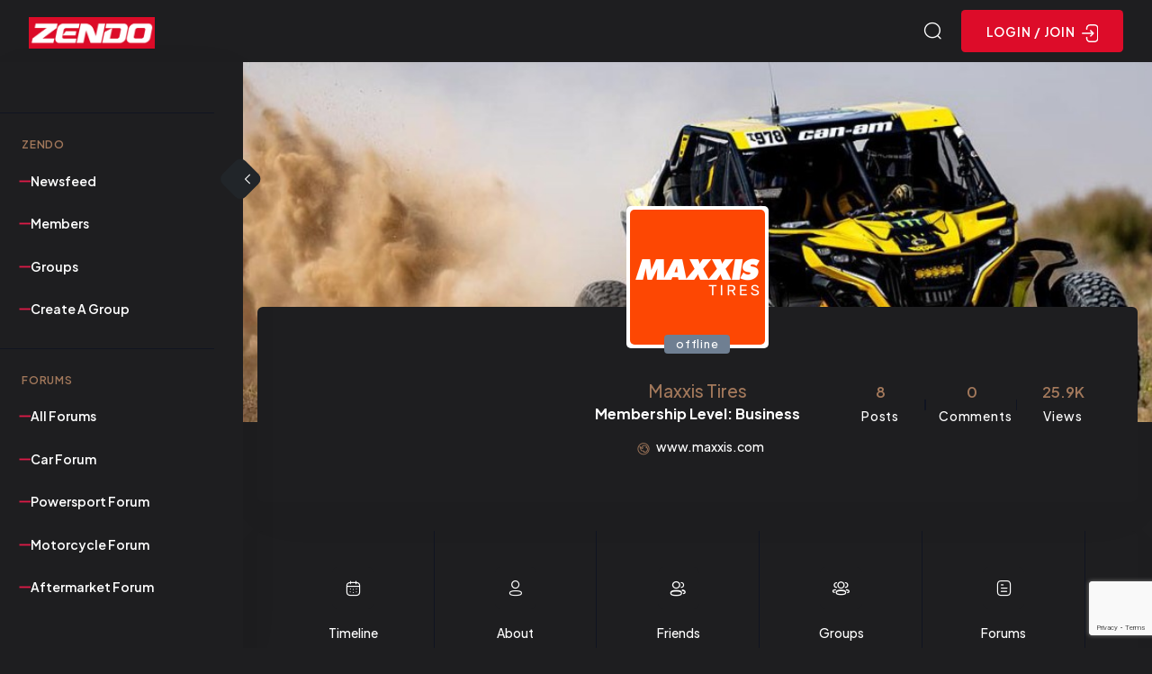

--- FILE ---
content_type: text/html; charset=UTF-8
request_url: https://zendomotorsportclub.com/members/maxxistires/media/wall-photo-gallery-116/
body_size: 192242
content:
<!doctype html>

<html class="layout-switch " data-mode=dark  lang="en_US">

<head>

  <meta charset="UTF-8">
  <meta name="viewport" content="width=device-width, initial-scale=1, minimum-scale=1">
  <link rel="profile" href="https://gmpg.org/xfn/11">
  <link rel="icon" href="https://zendomotorsportclub.com/wp-content/uploads/2025/07/cropped-ZEN-Icon-32x32.jpg" sizes="32x32" />
<link rel="icon" href="https://zendomotorsportclub.com/wp-content/uploads/2025/07/cropped-ZEN-Icon-192x192.jpg" sizes="192x192" />
<link rel="apple-touch-icon" href="https://zendomotorsportclub.com/wp-content/uploads/2025/07/cropped-ZEN-Icon-180x180.jpg" />
<meta name="msapplication-TileImage" content="https://zendomotorsportclub.com/wp-content/uploads/2025/07/cropped-ZEN-Icon-270x270.jpg" />
    <link rel="shortcut icon" href="https://zendomotorsportclub.com/wp-content/themes/socialv/assets/images/redux/favicon.png" />
    				<script>document.documentElement.className = document.documentElement.className + ' yes-js js_active js'</script>
			<title>Media &#8211; Maxxis Tires &#8211; Zendo Motorsport Club</title>
<meta name='robots' content='max-image-preview:large' />
<link rel='dns-prefetch' href='//www.googletagmanager.com' />
<link rel='dns-prefetch' href='//use.fontawesome.com' />
<link rel='dns-prefetch' href='//fonts.googleapis.com' />
<link rel='dns-prefetch' href='//pagead2.googlesyndication.com' />
<link href='https://fonts.gstatic.com' crossorigin rel='preconnect' />
<link rel="alternate" type="application/rss+xml" title="Zendo Motorsport Club &raquo; Feed" href="https://zendomotorsportclub.com/feed/" />
<link rel="alternate" type="application/rss+xml" title="Zendo Motorsport Club &raquo; Comments Feed" href="https://zendomotorsportclub.com/comments/feed/" />
<link rel="alternate" title="oEmbed (JSON)" type="application/json+oembed" href="https://zendomotorsportclub.com/wp-json/oembed/1.0/embed?url" />
<link rel="alternate" title="oEmbed (XML)" type="text/xml+oembed" href="https://zendomotorsportclub.com/wp-json/oembed/1.0/embed?url&#038;format=xml" />
<!-- zendomotorsportclub.com is managing ads with Advanced Ads 2.0.16 – https://wpadvancedads.com/ --><script id="zendo-ready">
			window.advanced_ads_ready=function(e,a){a=a||"complete";var d=function(e){return"interactive"===a?"loading"!==e:"complete"===e};d(document.readyState)?e():document.addEventListener("readystatechange",(function(a){d(a.target.readyState)&&e()}),{once:"interactive"===a})},window.advanced_ads_ready_queue=window.advanced_ads_ready_queue||[];		</script>
		<style id='wp-img-auto-sizes-contain-inline-css' type='text/css'>
img:is([sizes=auto i],[sizes^="auto," i]){contain-intrinsic-size:3000px 1500px}
/*# sourceURL=wp-img-auto-sizes-contain-inline-css */
</style>
<link rel='stylesheet' id='dashicons-css' href='https://zendomotorsportclub.com/wp-includes/css/dashicons.min.css?ver=6.9' type='text/css' media='all' />
<style id='dashicons-inline-css' type='text/css'>
[data-font="Dashicons"]:before {font-family: 'Dashicons' !important;content: attr(data-icon) !important;speak: none !important;font-weight: normal !important;font-variant: normal !important;text-transform: none !important;line-height: 1 !important;font-style: normal !important;-webkit-font-smoothing: antialiased !important;-moz-osx-font-smoothing: grayscale !important;}
/*# sourceURL=dashicons-inline-css */
</style>
<link rel='stylesheet' id='bp-verified-member-css' href='https://zendomotorsportclub.com/wp-content/plugins/bp-verified-member/assets/css/style.css?ver=1.2.8' type='text/css' media='all' />
<style id='bp-verified-member-inline-css' type='text/css'>

			:root {
				--bp-verified-members-verified-badge-shape: url('https://zendomotorsportclub.com/wp-content/plugins/bp-verified-member/assets/images/mask-wavy.svg');
				--bp-verified-members-unverified-badge-shape: url('https://zendomotorsportclub.com/wp-content/plugins/bp-verified-member/assets/images/mask-wavy.svg');
			}
		
			.bp-verified-badge,
			.bp-verified-member .member-name-item > a:after,
			.bp-verified-member .item-title > a:after,
			.bp-verified-member > .author > a:after,
			.bp-verified-member .member-name > a:after {
				background-color: #df204d !important;
			}
			
			.bp-unverified-badge,
			.bp-unverified-member .member-name-item > a:after,
			.bp-unverified-member .item-title > a:after,
			.bp-unverified-member > .author > a:after,
			.bp-unverified-member .member-name > a:after {
				background-color: #DD9933 !important;
			}
		
/*# sourceURL=bp-verified-member-inline-css */
</style>
<style id='wp-emoji-styles-inline-css' type='text/css'>

	img.wp-smiley, img.emoji {
		display: inline !important;
		border: none !important;
		box-shadow: none !important;
		height: 1em !important;
		width: 1em !important;
		margin: 0 0.07em !important;
		vertical-align: -0.1em !important;
		background: none !important;
		padding: 0 !important;
	}
/*# sourceURL=wp-emoji-styles-inline-css */
</style>
<link rel='stylesheet' id='wp-block-library-css' href='https://zendomotorsportclub.com/wp-includes/css/dist/block-library/style.min.css?ver=6.9' type='text/css' media='all' />
<style id='classic-theme-styles-inline-css' type='text/css'>
/*! This file is auto-generated */
.wp-block-button__link{color:#fff;background-color:#32373c;border-radius:9999px;box-shadow:none;text-decoration:none;padding:calc(.667em + 2px) calc(1.333em + 2px);font-size:1.125em}.wp-block-file__button{background:#32373c;color:#fff;text-decoration:none}
/*# sourceURL=/wp-includes/css/classic-themes.min.css */
</style>
<style id='advanced-posts-listing-advanced-posts-listing-block-style-inline-css' type='text/css'>
/*!*************************************************************************************************************************************************************************************************************************!*\
  !*** css ./node_modules/@wordpress/scripts/node_modules/css-loader/dist/cjs.js??ruleSet[1].rules[2].use[1]!./node_modules/postcss-loader/dist/cjs.js??ruleSet[1].rules[2].use[2]!./src/layouts/Slider/Slidermodule.css ***!
  \*************************************************************************************************************************************************************************************************************************/
/* Keyframe
===========================================================================*/

@keyframes fade-in {
  from {
    opacity: 0;
  }
  to {
    opacity: 1;
  }
}

.slider-container {
  position: relative;
  padding-inline: 30px;
}

.slider .slide {
  animation: fade-in 1s cubic-bezier(0.4, 0, 0.2, 1) 1;
}

.slider-container .slider-button {
  position: absolute;
  top: 50%;
  transform: translateY(-50%);
  background-color: rgba(100, 100, 100, 0.6);
  border: 0 none !important;
  border-radius: 50%;
  color: #ffffff;
  font-size: 1.5rem;
  cursor: pointer;
  z-index: 2;
  padding: 5px;
  display: flex;
  align-items: center;
  justify-content: center;
  height: 55px;
  width: 55px;
  transition: background-color 0.2s ease-in-out;
}

.slider-container .slider-button:hover {
  background-color: rgba(100, 100, 100, 0.9);
}

.slider-container .prev {
  left: 0;
}

.slider-container .next {
  right: 0;
}

/*!*********************************************************************************************************************************************************************************************************************!*\
  !*** css ./node_modules/@wordpress/scripts/node_modules/css-loader/dist/cjs.js??ruleSet[1].rules[2].use[1]!./node_modules/postcss-loader/dist/cjs.js??ruleSet[1].rules[2].use[2]!./src/layouts/grid/Gridmodule.css ***!
  \*********************************************************************************************************************************************************************************************************************/
/* -----------------------------------------------------------------------------
// This file contains styles that are specific to the Grid Module layout.
------------------------------------------------------------------------------*/
.grid-layout {
  display: grid;
  grid-template-columns: 1fr; /* Default for mobile-first approach */
  gap: 30px;
}

/* For tablets and larger screens */
@media screen and (min-width: 600px) {
  .grid-layout {
    grid-template-columns: repeat(2, 1fr);
  }
}

/* For larger desktops and high resolution screens */
@media screen and (min-width: 992px) {
  .grid-layout {
    grid-template-columns: repeat(3, 1fr);
  }
}

/*!***********************************************************************************************************************************************************************************************************************************!*\
  !*** css ./node_modules/@wordpress/scripts/node_modules/css-loader/dist/cjs.js??ruleSet[1].rules[2].use[1]!./node_modules/postcss-loader/dist/cjs.js??ruleSet[1].rules[2].use[2]!./src/layouts/Masanory/MasanoryLayoutmodule.css ***!
  \***********************************************************************************************************************************************************************************************************************************/
.masonry-layout {
    -moz-column-count: 1;
         column-count: 1; /* Default for mobile-first approach */
    -moz-column-gap: 30px;
         column-gap: 30px;
}

.masonry-layout .wep-card {
    -moz-column-break-inside: avoid;
         break-inside: avoid; /* Prevent columns from breaking inside elements */
}

/* Media Queries for responsiveness */

/* Small screens (landscape phones, 576px and up) */
@media (min-width: 576px) {
    .masonry-layout {
        -moz-column-count: 2;
             column-count: 2;
    }
}

/* Medium screens (tablets, 768px and up) */
@media (min-width: 768px) {
    .masonry-layout {
        -moz-column-count: 3;
             column-count: 3;
    }
}

/* Large screens (desktops, 992px and up) */
@media (min-width: 992px) {
    .masonry-layout {
        -moz-column-count: 4;
             column-count: 4;
    }
}
/*!***************************************************************************************************************************************************************************************************************************!*\
  !*** css ./node_modules/@wordpress/scripts/node_modules/css-loader/dist/cjs.js??ruleSet[1].rules[2].use[1]!./node_modules/postcss-loader/dist/cjs.js??ruleSet[1].rules[2].use[2]!./src/layouts/Overlay/OverlayLayout.css ***!
  \***************************************************************************************************************************************************************************************************************************/
.overlay-layout {
  display: grid;
  grid-template-columns: 1fr;
  gap: 30px;
}
/*!*********************************************************************************************************************************************************************************************************************************!*\
  !*** css ./node_modules/@wordpress/scripts/node_modules/css-loader/dist/cjs.js??ruleSet[1].rules[2].use[1]!./node_modules/postcss-loader/dist/cjs.js??ruleSet[1].rules[2].use[2]!./src/layouts/listingTwo/ListingLayoutTwo.css ***!
  \*********************************************************************************************************************************************************************************************************************************/
/* -----------------------------------------------------------------------------
// This file contains styles that are specific to the Grid Module layout.
------------------------------------------------------------------------------*/
.listing-layout {
  display: grid;
  grid-template-columns: 1fr; /* Default for mobile-first approach */
  gap: 30px;
}

.listing-layout .image-container:not(:last-child) {
  margin-bottom: 30px;
}

.listing-layout .image-container > img {
  display: block;
  max-width: 100%;
}

.listing-layout .meta-data {
  font-size: 0.75em;
  color: rgba(0, 0, 0, 0.6);
}

/*!***************************************************************************************************************************************************************************************************************************!*\
  !*** css ./node_modules/@wordpress/scripts/node_modules/css-loader/dist/cjs.js??ruleSet[1].rules[2].use[1]!./node_modules/postcss-loader/dist/cjs.js??ruleSet[1].rules[2].use[2]!./src/layouts/listing/ListingLayout.css ***!
  \***************************************************************************************************************************************************************************************************************************/

.listing-layout .post-container {
    display: flex;
    flex-direction: column;
    margin-bottom: 16px;
}

.listing-layout .post-container .image-container {
    
    width: 100%;
    text-align: left;
    margin-bottom: 20px;
}

.listing-layout .post-container .image-container .block-image {
    max-width: 100%;
    height: auto;
}

.listing-layout .post-container .post-title {
    font-size: 1.5rem;
    font-weight: bold;
    margin-bottom: 15px;
    line-height: 2rem;
}

.listing-layout .post-container .post-title .title {
    text-decoration: none !important;
    color: #333;
}

.listing-layout .post-container .meta-data {
    font-size: 0.875rem;
    color: #777;
    margin-bottom: 16px;
}
.listing-layout .post-container .meta-data p{
    margin-top: 0px;
    margin-bottom: 0px;
}
.listing-layout .post-container .post-content {
    /* font-size: 1rem; */
    color: #555;
    margin-bottom: 16px;
}

.listing-layout .post-container .read-more-btn {
    text-align: left;
    /* margin-top: 1rem; */
    margin-bottom: 1rem;
}

.listing-layout .post-container .read-more-btn .read-more-button {
    text-decoration: none !important; 
    color: #fff;
    padding: 10px 20px;
    font-size: 1rem;
    border-radius: 4px;
    background-color: #3896fb;
}


/*!**********************************************************************************************************************************************************************************************************!*\
  !*** css ./node_modules/@wordpress/scripts/node_modules/css-loader/dist/cjs.js??ruleSet[1].rules[2].use[1]!./node_modules/postcss-loader/dist/cjs.js??ruleSet[1].rules[2].use[2]!./src/styles/index.css ***!
  \**********************************************************************************************************************************************************************************************************/
/*=========================================================================
# Project Overview
===========================================================================
Project Name    : Advanced posts listing 
Author          : Weplugins
Version         : 1.0.7
Created On      : 15 Fab 2025
Last Updated    : 15 Fab 2025
Description     : This stylesheet is designed for an weplugins. 
                  Includes responsive design principles and accessibility.
===========================================================================*/

/* Embed font family
===========================================================================*/
@charset "UTF-8";

/* Variables
===========================================================================*/
:root {
  --wep-black: #000000;
  --wep-white: #ffffff;
  --wep-primary: #4390ff;
  --wep-primary-hover: #1572f5;
  --wep-secondary: #fafafa;
  --wep-dark: #23272f;

  /* Link */
  --wep-link-color: inherit;
  --wep-link-hover-color: inherit;
  --wep-link-text-decoration: none;

  /* Default Props */
  --wep-body-color: #484848;
  --wep-body-bg: var(--wep-white);
  --wep-body-font-family: inherit;
  --wep-body-font-size: 16px;
  --wep-body-font-weight: 400;
  --wep-body-line-height: 1.3;

  /* Border */
  --wep-border-width: 1px;
  --wep-border-style: solid;
  --wep-border-color: #dedede;

  /* Heading */
  --wep-heading-color: inherit;
  --wep-heading-font-weight: inherit;
  --wep-heading-line-height: inherit;

  /* Other Variables */
  --wep-spacer: 1rem;
  --wep-border-radius: 0.8rem;
  --wep-border-radius-sm: 0.6rem;
  --wep-border-radius-lg: 1rem;
  --wep-border-radius-circle: 50%;
  --wep-box-shadow: 0 2px 6px rgba(0, 0, 0, 0.1);
  --wep-box-shadow-lg: 0 2px 6px rgba(0, 0, 0, 0.1);
}

*,
*::before,
*::after {
  box-sizing: border-box;
}

@media (prefers-reduced-motion: no-preference) {
  :root {
    scroll-behavior: smooth;
  }
}

/* Browser native scrollbar
===========================================================================*/
* {
  scrollbar-width: thin !important;
  scrollbar-color: rgba(0, 0, 0, 0.25) transparent;
}

::-webkit-scrollbar {
  width: 4px;
}

::-webkit-scrollbar:horizontal {
  height: 4px;
}

::-webkit-scrollbar-track {
  border-radius: 4px;
  background: transparent;
}

::-webkit-scrollbar-thumb {
  border-radius: 4px;
  background: rgba(0, 0, 0, 0.2);
}

::-webkit-scrollbar-thumb:hover {
  background: rgba(0, 0, 0, 0.4);
}

::-webkit-scrollbar-thumb:window-inactive {
  background: rgba(0, 0, 0, 0.2);
}

/* Defaulting
===========================================================================*/
ol,
ul,
dl {
  margin-top: 0;
  margin-bottom: 0;
}

ol ol,
ul ul,
ol ul,
ul ol {
  margin-bottom: 0;
}

.wep-root :is(h6, h5, h4, h3, h2, h1) {
  margin-top: 0;
  margin-bottom: 0;
}

.wep-root a {
  -webkit-text-decoration: var(--wep-link-text-decoration) !important;
          text-decoration: var(--wep-link-text-decoration) !important;
}

.wep-root a:hover,
.wep-root a:focus {
  outline: 0 none;
}

.wep-root a > code {
  color: inherit;
}

.wep-root a:not([href]):not([class]),
.wep-root a:not([href]):not([class]):hover {
  color: inherit;
  -webkit-text-decoration: var(--wep-link-text-decoration);
          text-decoration: var(--wep-link-text-decoration);
}

.wep-root p {
  margin-top: 0;
  margin-bottom: 0;
}

.wep-root img {
  max-width: 100%;
}

/* Button
===========================================================================*/
.wep-btn {
  --wep-btn-padding-x: 20px;
  --wep-btn-padding-y: 12px;
  --wep-btn-font-family: inherit;
  --wep-btn-font-size: 16px;
  --wep-btn-font-weight: 500;
  --wep-btn-line-height: 18px;
  --wep-btn-color: #23272f;
  --wep-btn-bg: transparent;
  --wep-btn-border-width: var(--wep-border-width);
  --wep-btn-border-color: transparent;
  --wep-btn-border-radius: 8px;
  --wep-btn-hover-border-color: transparent;
  display: inline-flex;
  padding: var(--wep-btn-padding-y) var(--wep-btn-padding-x);
  font-family: var(--wep-btn-font-family);
  font-size: var(--wep-btn-font-size);
  font-weight: var(--wep-btn-font-weight);
  line-height: var(--wep-btn-line-height);
  color: var(--wep-btn-color) !important;
  text-align: center;
  text-decoration: none !important;
  vertical-align: middle;
  cursor: pointer;
  -webkit-user-select: none;
     -moz-user-select: none;
          user-select: none;
  border: var(--wep-btn-border-width) solid var(--wep-btn-border-color);
  border-radius: var(--wep-btn-border-radius);
  background-color: var(--wep-btn-bg);
  transition:
    color 0.15s ease-in-out,
    background-color 0.15s ease-in-out,
    border-color 0.15s ease-in-out,
    box-shadow 0.15s ease-in-out;
}

@media (prefers-reduced-motion: reduce) {
  .wep-btn {
    transition: none;
  }
}

.wep-btn:hover,
.wep-btn:focus {
  color: var(--wep-btn-hover-color) !important;
  background-color: var(--wep-btn-hover-bg);
  border-color: var(--wep-btn-hover-border-color);
}

.wep-btn:focus-visible {
  color: var(--wep-btn-hover-color);
  background-color: var(--wep-btn-hover-bg);
  border-color: var(--wep-btn-hover-border-color);
  outline: 0;
}

.wep-btn-primary {
  --wep-btn-color: #fff;
  --wep-btn-bg: var(--wep-primary);
  --wep-btn-hover-color: #fff;
  --wep-btn-hover-bg: var(--wep-primary-hover);
}

.wep-btn-outline-primary {
  --wep-btn-color: var(--wep-primary);
  --wep-btn-border-color: var(--wep-primary);
  --wep-btn-hover-color: #fff;
  --wep-btn-hover-bg: var(--wep-primary);
  --wep-btn-hover-border-color: var(--wep-primary);
}

/* Card
===========================================================================*/
.wep-card {
  --wep-card-spacer-y: 30px;
  --wep-card-spacer-x: 30px;
  --wep-card-title-spacer-y: 5px;
  --wep-card-title-color: #202124;
  --wep-card-border-width: var(--wep-border-width);
  --wep-card-border-color: #ebf1fa;
  --wep-card-border-radius: 20px;
  --wep-card-inner-border-radius: var(--wep-card-border-radius);
  --wep-card-cap-padding-y: 30px;
  --wep-card-cap-padding-x: 30px;
  --wep-card-cap-bg: transparent;
  --wep-card-cap-color: #202124;
  --wep-card-bg: var(--wep-secondary);
  position: relative;
  display: flex;
  flex-direction: column;
  min-width: 0;
  color: var(--wep-body-color);
  word-wrap: break-word;
  background-color: var(--wep-card-bg);
  background-clip: border-box;
  border-radius: var(--wep-card-border-radius);
}

.wep-card-full-height {
  height: calc(100% - var(--wep-card-spacer-y));
}

.wep-card .meta-data {
  font-size: 0.875em;
  color: rgba(0, 0, 0, 0.4);
}

.wep-card-body .wep-card-heading:not(:last-child) {
  margin-bottom: 20px;
}

.wep-card-body {
  flex: 1 1 auto;
  padding: var(--wep-card-spacer-y) var(--wep-card-spacer-x);
}

.wep-card-title {
  margin-bottom: var(--wep-card-title-spacer-y) !important;
  color: var(--wep-card-title-color);
}

.wep-card-title a {
  color: inherit !important;
  text-decoration: none !important;
}

.wep-card-title a:hover,
.wep-card-title a:focus {
  color: var(--wep-link-hover-color);
}

.wep-card-text p {
  margin-bottom: 2rem;
}

.wep-card-title:last-child,
.wep-card-text p:last-child {
  margin-bottom: 0 !important;
}

.wep-card-header {
  position: relative;
  padding: var(--wep-card-cap-padding-y) var(--wep-card-cap-padding-x);
  margin-bottom: 0;
  color: var(--wep-card-cap-color);
  background-color: var(--wep-card-cap-bg);
  display: flex;
  align-items: center;
  flex-wrap: wrap;
}

.wep-card-body + .wep-card-footer,
.wep-card-header + .wep-card-body {
  padding-top: 0;
}

.wep-card-header:first-child {
  border-radius: var(--wep-card-inner-border-radius)
    var(--wep-card-inner-border-radius) 0 0;
}

.wep-card-footer {
  padding: var(--wep-card-cap-padding-y) var(--wep-card-cap-padding-x);
  color: var(--wep-card-cap-color);
  background-color: var(--wep-card-cap-bg);
}

.wep-card-footer:last-child {
  border-radius: 0 0 var(--wep-card-inner-border-radius)
    var(--wep-card-inner-border-radius);
}

.wep-card-img {
  position: relative;
  flex-shrink: 0;
  width: 100%;
  height: 200px;
  overflow: hidden;
  border-top-left-radius: var(--wep-card-inner-border-radius);
  border-top-right-radius: var(--wep-card-inner-border-radius);
}

.wep-card-img .wep-chip {
  position: absolute;
  bottom: 10px;
  left: 10px;
  z-index: 2;
}

.wep-card-img .wep-chip.right {
  left: auto;
  right: 10px;
}

.wep-card-img > img {
  width: 100%;
  height: 100%;
  -o-object-fit: cover;
     object-fit: cover;
}

/* Card Image Overlay */
.wep-card-img-overlay {
  flex: 1 1 auto;
  background-color: rgba(0, 0, 0, 0.6);
  color: var(--wep-white);
  border-radius: var(--wep-card-inner-border-radius);
}

.wep-card-img-overlay :is(.wep-card-title, .meta-data) {
  color: var(--wep-white);
}

/* Card Horizontal */
@media screen and (min-width: 576px) {
  .wep-card.wep-card-horizontal {
    flex-direction: row;
  }

  .wep-card-horizontal .wep-card-img {
    position: relative;
    height: auto;
    width: 220px;
    overflow: hidden;
    border-radius: var(--wep-card-inner-border-radius);
  }

  .wep-card-horizontal .wep-card-heading:not(:last-child) {
    margin-bottom: 10px;
  }

  .wep-card-horizontal .wep-card-footer {
    flex-shrink: 0;
    padding-left: 0;
    padding-top: var(--wep-card-spacer-y);
  }
}

/* Chip
===========================================================================*/
.wep-chip {
  --wep-chip-padding-y: 4px;
  --wep-chip-padding-x: 12px;
  --wep-chip-color: #fff;
  --wep-chip-bg: rgba(0, 0, 0, 0.6);
  --wep-chip-font-size: 12px;
  --wep-chip-border-radius: 20px;
  display: inline-flex;
  align-items: center;
  color: var(--wep-chip-color);
  background: var(--wep-chip-bg);
  border-radius: var(--wep-chip-border-radius);
  font-size: var(--wep-chip-font-size);
  padding: var(--wep-chip-padding-y) var(--wep-chip-padding-x);
  text-transform: capitalize;
  white-space: nowrap;
}

.wep-chip-wrapper {
  display: flex;
  align-items: center;
  flex-wrap: wrap;
  gap: 5px;
}

/* Pagination
===========================================================================*/
.wep-pagination {
  --wep-pagination-bg: var(--wep-primary);
  --wep-pagination-color: var(--wep-white);
  --wep-pagination-border-color: var(--wep-border-color);
  display: flex;
  align-items: center;
  justify-content: center;
  color: var(--wep-black);
  font-size: 14px;
  margin-bottom: 30px;
}

.wep-pagination:not(:first-child) {
  margin-top: 30px;
}

.wep-pagination:not(.center).left {
  justify-content: flex-start;
}

.wep-pagination:not(.center).right {
  justify-content: flex-end;
}

.wep-pagination > .page-numbers,
.wep-pagination > button {
  background: transparent;
  border: 1px solid var(--wep-pagination-border-color);
  padding: 12px 20px;
  cursor: pointer;
  transition:
    color 0.15s ease-in-out,
    background-color 0.15s ease-in-out;
    text-decoration: none !important;
}

.wep-pagination > button[disabled],
.wep-pagination > button:disabled {
  pointer-events: none;
}

.wep-pagination > .page-numbers,
.wep-pagination > button:not(:first-child) {
  margin-left: -1px;
}

.wep-pagination .page-numbers:first-child,
.wep-pagination .wep-prev {
  border-top-left-radius: 6px;
  border-bottom-left-radius: 6px;
}
.wep-pagination .page-numbers:last-child,
.wep-pagination .wep-next {
  border-top-right-radius: 6px;
  border-bottom-right-radius: 6px;
}

.wep-pagination > .page-numbers.current,
.wep-pagination > .page-numbers:hover,
.wep-pagination > .page-numbers:focus,
.wep-pagination > button.active,
.wep-pagination > button:hover,
.wep-pagination > button:focus {
  background-color: var(--wep-pagination-bg);
  color: var(--wep-pagination-color);
}


/*# sourceMappingURL=index.css.map*/
/*# sourceURL=https://zendomotorsportclub.com/wp-content/plugins/advanced-posts-listing/build/index.css */
</style>
<style id='bp-login-form-style-inline-css' type='text/css'>
.widget_bp_core_login_widget .bp-login-widget-user-avatar{float:left}.widget_bp_core_login_widget .bp-login-widget-user-links{margin-left:70px}#bp-login-widget-form label{display:block;font-weight:600;margin:15px 0 5px;width:auto}#bp-login-widget-form input[type=password],#bp-login-widget-form input[type=text]{background-color:#fafafa;border:1px solid #d6d6d6;border-radius:0;font:inherit;font-size:100%;padding:.5em;width:100%}#bp-login-widget-form .bp-login-widget-register-link,#bp-login-widget-form .login-submit{display:inline;width:-moz-fit-content;width:fit-content}#bp-login-widget-form .bp-login-widget-register-link{margin-left:1em}#bp-login-widget-form .bp-login-widget-register-link a{filter:invert(1)}#bp-login-widget-form .bp-login-widget-pwd-link{font-size:80%}

/*# sourceURL=https://zendomotorsportclub.com/wp-content/plugins/buddypress/bp-core/blocks/login-form/index.css */
</style>
<style id='bp-member-style-inline-css' type='text/css'>
[data-type="bp/member"] input.components-placeholder__input{border:1px solid #757575;border-radius:2px;flex:1 1 auto;padding:6px 8px}.bp-block-member{position:relative}.bp-block-member .member-content{display:flex}.bp-block-member .user-nicename{display:block}.bp-block-member .user-nicename a{border:none;color:currentColor;text-decoration:none}.bp-block-member .bp-profile-button{width:100%}.bp-block-member .bp-profile-button a.button{bottom:10px;display:inline-block;margin:18px 0 0;position:absolute;right:0}.bp-block-member.has-cover .item-header-avatar,.bp-block-member.has-cover .member-content,.bp-block-member.has-cover .member-description{z-index:2}.bp-block-member.has-cover .member-content,.bp-block-member.has-cover .member-description{padding-top:75px}.bp-block-member.has-cover .bp-member-cover-image{background-color:#c5c5c5;background-position:top;background-repeat:no-repeat;background-size:cover;border:0;display:block;height:150px;left:0;margin:0;padding:0;position:absolute;top:0;width:100%;z-index:1}.bp-block-member img.avatar{height:auto;width:auto}.bp-block-member.avatar-none .item-header-avatar{display:none}.bp-block-member.avatar-none.has-cover{min-height:200px}.bp-block-member.avatar-full{min-height:150px}.bp-block-member.avatar-full .item-header-avatar{width:180px}.bp-block-member.avatar-thumb .member-content{align-items:center;min-height:50px}.bp-block-member.avatar-thumb .item-header-avatar{width:70px}.bp-block-member.avatar-full.has-cover{min-height:300px}.bp-block-member.avatar-full.has-cover .item-header-avatar{width:200px}.bp-block-member.avatar-full.has-cover img.avatar{background:#fffc;border:2px solid #fff;margin-left:20px}.bp-block-member.avatar-thumb.has-cover .item-header-avatar{padding-top:75px}.entry .entry-content .bp-block-member .user-nicename a{border:none;color:currentColor;text-decoration:none}

/*# sourceURL=https://zendomotorsportclub.com/wp-content/plugins/buddypress/bp-members/blocks/member/index.css */
</style>
<style id='bp-members-style-inline-css' type='text/css'>
[data-type="bp/members"] .components-placeholder.is-appender{min-height:0}[data-type="bp/members"] .components-placeholder.is-appender .components-placeholder__label:empty{display:none}[data-type="bp/members"] .components-placeholder input.components-placeholder__input{border:1px solid #757575;border-radius:2px;flex:1 1 auto;padding:6px 8px}[data-type="bp/members"].avatar-none .member-description{width:calc(100% - 44px)}[data-type="bp/members"].avatar-full .member-description{width:calc(100% - 224px)}[data-type="bp/members"].avatar-thumb .member-description{width:calc(100% - 114px)}[data-type="bp/members"] .member-content{position:relative}[data-type="bp/members"] .member-content .is-right{position:absolute;right:2px;top:2px}[data-type="bp/members"] .columns-2 .member-content .member-description,[data-type="bp/members"] .columns-3 .member-content .member-description,[data-type="bp/members"] .columns-4 .member-content .member-description{padding-left:44px;width:calc(100% - 44px)}[data-type="bp/members"] .columns-3 .is-right{right:-10px}[data-type="bp/members"] .columns-4 .is-right{right:-50px}.bp-block-members.is-grid{display:flex;flex-wrap:wrap;padding:0}.bp-block-members.is-grid .member-content{margin:0 1.25em 1.25em 0;width:100%}@media(min-width:600px){.bp-block-members.columns-2 .member-content{width:calc(50% - .625em)}.bp-block-members.columns-2 .member-content:nth-child(2n){margin-right:0}.bp-block-members.columns-3 .member-content{width:calc(33.33333% - .83333em)}.bp-block-members.columns-3 .member-content:nth-child(3n){margin-right:0}.bp-block-members.columns-4 .member-content{width:calc(25% - .9375em)}.bp-block-members.columns-4 .member-content:nth-child(4n){margin-right:0}}.bp-block-members .member-content{display:flex;flex-direction:column;padding-bottom:1em;text-align:center}.bp-block-members .member-content .item-header-avatar,.bp-block-members .member-content .member-description{width:100%}.bp-block-members .member-content .item-header-avatar{margin:0 auto}.bp-block-members .member-content .item-header-avatar img.avatar{display:inline-block}@media(min-width:600px){.bp-block-members .member-content{flex-direction:row;text-align:left}.bp-block-members .member-content .item-header-avatar,.bp-block-members .member-content .member-description{width:auto}.bp-block-members .member-content .item-header-avatar{margin:0}}.bp-block-members .member-content .user-nicename{display:block}.bp-block-members .member-content .user-nicename a{border:none;color:currentColor;text-decoration:none}.bp-block-members .member-content time{color:#767676;display:block;font-size:80%}.bp-block-members.avatar-none .item-header-avatar{display:none}.bp-block-members.avatar-full{min-height:190px}.bp-block-members.avatar-full .item-header-avatar{width:180px}.bp-block-members.avatar-thumb .member-content{min-height:80px}.bp-block-members.avatar-thumb .item-header-avatar{width:70px}.bp-block-members.columns-2 .member-content,.bp-block-members.columns-3 .member-content,.bp-block-members.columns-4 .member-content{display:block;text-align:center}.bp-block-members.columns-2 .member-content .item-header-avatar,.bp-block-members.columns-3 .member-content .item-header-avatar,.bp-block-members.columns-4 .member-content .item-header-avatar{margin:0 auto}.bp-block-members img.avatar{height:auto;max-width:-moz-fit-content;max-width:fit-content;width:auto}.bp-block-members .member-content.has-activity{align-items:center}.bp-block-members .member-content.has-activity .item-header-avatar{padding-right:1em}.bp-block-members .member-content.has-activity .wp-block-quote{margin-bottom:0;text-align:left}.bp-block-members .member-content.has-activity .wp-block-quote cite a,.entry .entry-content .bp-block-members .user-nicename a{border:none;color:currentColor;text-decoration:none}

/*# sourceURL=https://zendomotorsportclub.com/wp-content/plugins/buddypress/bp-members/blocks/members/index.css */
</style>
<style id='bp-dynamic-members-style-inline-css' type='text/css'>
.bp-dynamic-block-container .item-options{font-size:.5em;margin:0 0 1em;padding:1em 0}.bp-dynamic-block-container .item-options a.selected{font-weight:600}.bp-dynamic-block-container ul.item-list{list-style:none;margin:1em 0;padding-left:0}.bp-dynamic-block-container ul.item-list li{margin-bottom:1em}.bp-dynamic-block-container ul.item-list li:after,.bp-dynamic-block-container ul.item-list li:before{content:" ";display:table}.bp-dynamic-block-container ul.item-list li:after{clear:both}.bp-dynamic-block-container ul.item-list li .item-avatar{float:left;width:60px}.bp-dynamic-block-container ul.item-list li .item{margin-left:70px}

/*# sourceURL=https://zendomotorsportclub.com/wp-content/plugins/buddypress/bp-members/blocks/dynamic-members/index.css */
</style>
<style id='bp-online-members-style-inline-css' type='text/css'>
.widget_bp_core_whos_online_widget .avatar-block,[data-type="bp/online-members"] .avatar-block{display:flex;flex-flow:row wrap}.widget_bp_core_whos_online_widget .avatar-block img,[data-type="bp/online-members"] .avatar-block img{margin:.5em}

/*# sourceURL=https://zendomotorsportclub.com/wp-content/plugins/buddypress/bp-members/blocks/online-members/index.css */
</style>
<style id='bp-active-members-style-inline-css' type='text/css'>
.widget_bp_core_recently_active_widget .avatar-block,[data-type="bp/active-members"] .avatar-block{display:flex;flex-flow:row wrap}.widget_bp_core_recently_active_widget .avatar-block img,[data-type="bp/active-members"] .avatar-block img{margin:.5em}

/*# sourceURL=https://zendomotorsportclub.com/wp-content/plugins/buddypress/bp-members/blocks/active-members/index.css */
</style>
<style id='bp-latest-activities-style-inline-css' type='text/css'>
.bp-latest-activities .components-flex.components-select-control select[multiple]{height:auto;padding:0 8px}.bp-latest-activities .components-flex.components-select-control select[multiple]+.components-input-control__suffix svg{display:none}.bp-latest-activities-block a,.entry .entry-content .bp-latest-activities-block a{border:none;text-decoration:none}.bp-latest-activities-block .activity-list.item-list blockquote{border:none;padding:0}.bp-latest-activities-block .activity-list.item-list blockquote .activity-item:not(.mini){box-shadow:1px 0 4px #00000026;padding:0 1em;position:relative}.bp-latest-activities-block .activity-list.item-list blockquote .activity-item:not(.mini):after,.bp-latest-activities-block .activity-list.item-list blockquote .activity-item:not(.mini):before{border-color:#0000;border-style:solid;content:"";display:block;height:0;left:15px;position:absolute;width:0}.bp-latest-activities-block .activity-list.item-list blockquote .activity-item:not(.mini):before{border-top-color:#00000026;border-width:9px;bottom:-18px;left:14px}.bp-latest-activities-block .activity-list.item-list blockquote .activity-item:not(.mini):after{border-top-color:#fff;border-width:8px;bottom:-16px}.bp-latest-activities-block .activity-list.item-list blockquote .activity-item.mini .avatar{display:inline-block;height:20px;margin-right:2px;vertical-align:middle;width:20px}.bp-latest-activities-block .activity-list.item-list footer{align-items:center;display:flex}.bp-latest-activities-block .activity-list.item-list footer img.avatar{border:none;display:inline-block;margin-right:.5em}.bp-latest-activities-block .activity-list.item-list footer .activity-time-since{font-size:90%}.bp-latest-activities-block .widget-error{border-left:4px solid #0b80a4;box-shadow:1px 0 4px #00000026}.bp-latest-activities-block .widget-error p{padding:0 1em}

/*# sourceURL=https://zendomotorsportclub.com/wp-content/plugins/buddypress/bp-activity/blocks/latest-activities/index.css */
</style>
<style id='bp-friends-style-inline-css' type='text/css'>
.bp-dynamic-block-container .item-options{font-size:.5em;margin:0 0 1em;padding:1em 0}.bp-dynamic-block-container .item-options a.selected{font-weight:600}.bp-dynamic-block-container ul.item-list{list-style:none;margin:1em 0;padding-left:0}.bp-dynamic-block-container ul.item-list li{margin-bottom:1em}.bp-dynamic-block-container ul.item-list li:after,.bp-dynamic-block-container ul.item-list li:before{content:" ";display:table}.bp-dynamic-block-container ul.item-list li:after{clear:both}.bp-dynamic-block-container ul.item-list li .item-avatar{float:left;width:60px}.bp-dynamic-block-container ul.item-list li .item{margin-left:70px}

/*# sourceURL=https://zendomotorsportclub.com/wp-content/plugins/buddypress/bp-friends/blocks/dynamic-friends/index.css */
</style>
<style id='bp-group-style-inline-css' type='text/css'>
[data-type="bp/group"] input.components-placeholder__input{border:1px solid #757575;border-radius:2px;flex:1 1 auto;padding:6px 8px}.bp-block-group{position:relative}.bp-block-group .group-content{display:flex}.bp-block-group .group-description{width:100%}.bp-block-group .group-description-content{margin-bottom:18px;width:100%}.bp-block-group .bp-profile-button{overflow:hidden;width:100%}.bp-block-group .bp-profile-button a.button{margin:18px 0 0}.bp-block-group.has-cover .group-content,.bp-block-group.has-cover .group-description,.bp-block-group.has-cover .item-header-avatar{z-index:2}.bp-block-group.has-cover .group-content,.bp-block-group.has-cover .group-description{padding-top:75px}.bp-block-group.has-cover .bp-group-cover-image{background-color:#c5c5c5;background-position:top;background-repeat:no-repeat;background-size:cover;border:0;display:block;height:150px;left:0;margin:0;padding:0;position:absolute;top:0;width:100%;z-index:1}.bp-block-group img.avatar{height:auto;width:auto}.bp-block-group.avatar-none .item-header-avatar{display:none}.bp-block-group.avatar-full{min-height:150px}.bp-block-group.avatar-full .item-header-avatar{width:180px}.bp-block-group.avatar-full .group-description{padding-left:35px}.bp-block-group.avatar-thumb .item-header-avatar{width:70px}.bp-block-group.avatar-thumb .item-header-avatar img.avatar{margin-top:15px}.bp-block-group.avatar-none.has-cover{min-height:200px}.bp-block-group.avatar-none.has-cover .item-header-avatar{padding-top:75px}.bp-block-group.avatar-full.has-cover{min-height:300px}.bp-block-group.avatar-full.has-cover .item-header-avatar{width:200px}.bp-block-group.avatar-full.has-cover img.avatar{background:#fffc;border:2px solid #fff;margin-left:20px}.bp-block-group.avatar-thumb:not(.has-description) .group-content{align-items:center;min-height:50px}.bp-block-group.avatar-thumb.has-cover .item-header-avatar{padding-top:75px}.bp-block-group.has-description .bp-profile-button a.button{display:block;float:right}

/*# sourceURL=https://zendomotorsportclub.com/wp-content/plugins/buddypress/bp-groups/blocks/group/index.css */
</style>
<style id='bp-groups-style-inline-css' type='text/css'>
[data-type="bp/groups"] .components-placeholder.is-appender{min-height:0}[data-type="bp/groups"] .components-placeholder.is-appender .components-placeholder__label:empty{display:none}[data-type="bp/groups"] .components-placeholder input.components-placeholder__input{border:1px solid #757575;border-radius:2px;flex:1 1 auto;padding:6px 8px}[data-type="bp/groups"].avatar-none .group-description{width:calc(100% - 44px)}[data-type="bp/groups"].avatar-full .group-description{width:calc(100% - 224px)}[data-type="bp/groups"].avatar-thumb .group-description{width:calc(100% - 114px)}[data-type="bp/groups"] .group-content{position:relative}[data-type="bp/groups"] .group-content .is-right{position:absolute;right:2px;top:2px}[data-type="bp/groups"] .columns-2 .group-content .group-description,[data-type="bp/groups"] .columns-3 .group-content .group-description,[data-type="bp/groups"] .columns-4 .group-content .group-description{padding-left:44px;width:calc(100% - 44px)}[data-type="bp/groups"] .columns-3 .is-right{right:-10px}[data-type="bp/groups"] .columns-4 .is-right{right:-50px}.bp-block-groups.is-grid{display:flex;flex-wrap:wrap;padding:0}.bp-block-groups.is-grid .group-content{margin:0 1.25em 1.25em 0;width:100%}@media(min-width:600px){.bp-block-groups.columns-2 .group-content{width:calc(50% - .625em)}.bp-block-groups.columns-2 .group-content:nth-child(2n){margin-right:0}.bp-block-groups.columns-3 .group-content{width:calc(33.33333% - .83333em)}.bp-block-groups.columns-3 .group-content:nth-child(3n){margin-right:0}.bp-block-groups.columns-4 .group-content{width:calc(25% - .9375em)}.bp-block-groups.columns-4 .group-content:nth-child(4n){margin-right:0}}.bp-block-groups .group-content{display:flex;flex-direction:column;padding-bottom:1em;text-align:center}.bp-block-groups .group-content .group-description,.bp-block-groups .group-content .item-header-avatar{width:100%}.bp-block-groups .group-content .item-header-avatar{margin:0 auto}.bp-block-groups .group-content .item-header-avatar img.avatar{display:inline-block}@media(min-width:600px){.bp-block-groups .group-content{flex-direction:row;text-align:left}.bp-block-groups .group-content .group-description,.bp-block-groups .group-content .item-header-avatar{width:auto}.bp-block-groups .group-content .item-header-avatar{margin:0}}.bp-block-groups .group-content time{color:#767676;display:block;font-size:80%}.bp-block-groups.avatar-none .item-header-avatar{display:none}.bp-block-groups.avatar-full{min-height:190px}.bp-block-groups.avatar-full .item-header-avatar{width:180px}.bp-block-groups.avatar-thumb .group-content{min-height:80px}.bp-block-groups.avatar-thumb .item-header-avatar{width:70px}.bp-block-groups.columns-2 .group-content,.bp-block-groups.columns-3 .group-content,.bp-block-groups.columns-4 .group-content{display:block;text-align:center}.bp-block-groups.columns-2 .group-content .item-header-avatar,.bp-block-groups.columns-3 .group-content .item-header-avatar,.bp-block-groups.columns-4 .group-content .item-header-avatar{margin:0 auto}.bp-block-groups img.avatar{height:auto;max-width:-moz-fit-content;max-width:fit-content;width:auto}.bp-block-groups .member-content.has-description{align-items:center}.bp-block-groups .member-content.has-description .item-header-avatar{padding-right:1em}.bp-block-groups .member-content.has-description .group-description-content{margin-bottom:0;text-align:left}

/*# sourceURL=https://zendomotorsportclub.com/wp-content/plugins/buddypress/bp-groups/blocks/groups/index.css */
</style>
<style id='bp-dynamic-groups-style-inline-css' type='text/css'>
.bp-dynamic-block-container .item-options{font-size:.5em;margin:0 0 1em;padding:1em 0}.bp-dynamic-block-container .item-options a.selected{font-weight:600}.bp-dynamic-block-container ul.item-list{list-style:none;margin:1em 0;padding-left:0}.bp-dynamic-block-container ul.item-list li{margin-bottom:1em}.bp-dynamic-block-container ul.item-list li:after,.bp-dynamic-block-container ul.item-list li:before{content:" ";display:table}.bp-dynamic-block-container ul.item-list li:after{clear:both}.bp-dynamic-block-container ul.item-list li .item-avatar{float:left;width:60px}.bp-dynamic-block-container ul.item-list li .item{margin-left:70px}

/*# sourceURL=https://zendomotorsportclub.com/wp-content/plugins/buddypress/bp-groups/blocks/dynamic-groups/index.css */
</style>
<style id='bp-sitewide-notices-style-inline-css' type='text/css'>
.bp-sitewide-notice-block .bp-screen-reader-text,[data-type="bp/sitewide-notices"] .bp-screen-reader-text{border:0;clip:rect(0 0 0 0);height:1px;margin:-1px;overflow:hidden;padding:0;position:absolute;width:1px;word-wrap:normal!important}.bp-sitewide-notice-block [data-bp-tooltip]:after,[data-type="bp/sitewide-notices"] [data-bp-tooltip]:after{background-color:#fff;border:1px solid #737373;border-radius:1px;box-shadow:4px 4px 8px #0003;color:#333;content:attr(data-bp-tooltip);display:none;font-family:Helvetica Neue,Helvetica,Arial,san-serif;font-size:12px;font-weight:400;letter-spacing:normal;line-height:1.25;max-width:200px;opacity:0;padding:5px 8px;pointer-events:none;position:absolute;text-shadow:none;text-transform:none;transform:translateZ(0);transition:all 1.5s ease;visibility:hidden;white-space:nowrap;word-wrap:break-word;z-index:100000}.bp-sitewide-notice-block .bp-tooltip:after,[data-type="bp/sitewide-notices"] .bp-tooltip:after{left:50%;margin-top:7px;top:110%;transform:translate(-50%)}.bp-sitewide-notice-block{border-left:4px solid #ff853c;padding-left:1em;position:relative}.bp-sitewide-notice-block h2:before{background:none;border:none}.bp-sitewide-notice-block .dismiss-notice{background-color:#0000;border:1px solid #ff853c;color:#ff853c;display:block;padding:.2em .5em;position:absolute;right:.5em;top:.5em;width:-moz-fit-content;width:fit-content}.bp-sitewide-notice-block .dismiss-notice:hover{background-color:#ff853c;color:#fff}

/*# sourceURL=https://zendomotorsportclub.com/wp-content/plugins/buddypress/bp-messages/blocks/sitewide-notices/index.css */
</style>
<link rel='stylesheet' id='jquery-selectBox-css' href='https://zendomotorsportclub.com/wp-content/plugins/yith-woocommerce-wishlist/assets/css/jquery.selectBox.css?ver=1.2.0' type='text/css' media='all' />
<link rel='stylesheet' id='woocommerce_prettyPhoto_css-css' href='//zendomotorsportclub.com/wp-content/plugins/woocommerce/assets/css/prettyPhoto.css?ver=3.1.6' type='text/css' media='all' />
<link rel='stylesheet' id='yith-wcwl-main-css' href='https://zendomotorsportclub.com/wp-content/plugins/yith-woocommerce-wishlist/assets/css/style.css?ver=4.11.0' type='text/css' media='all' />
<style id='yith-wcwl-main-inline-css' type='text/css'>
 :root { --color-add-to-wishlist-background: #333333; --color-add-to-wishlist-text: #FFFFFF; --color-add-to-wishlist-border: #333333; --color-add-to-wishlist-background-hover: #333333; --color-add-to-wishlist-text-hover: #FFFFFF; --color-add-to-wishlist-border-hover: #333333; --rounded-corners-radius: 16px; --color-add-to-cart-background: #333333; --color-add-to-cart-text: #FFFFFF; --color-add-to-cart-border: #333333; --color-add-to-cart-background-hover: #4F4F4F; --color-add-to-cart-text-hover: #FFFFFF; --color-add-to-cart-border-hover: #4F4F4F; --add-to-cart-rounded-corners-radius: 16px; --color-button-style-1-background: #333333; --color-button-style-1-text: #FFFFFF; --color-button-style-1-border: #333333; --color-button-style-1-background-hover: #4F4F4F; --color-button-style-1-text-hover: #FFFFFF; --color-button-style-1-border-hover: #4F4F4F; --color-button-style-2-background: #333333; --color-button-style-2-text: #FFFFFF; --color-button-style-2-border: #333333; --color-button-style-2-background-hover: #4F4F4F; --color-button-style-2-text-hover: #FFFFFF; --color-button-style-2-border-hover: #4F4F4F; --color-wishlist-table-background: #FFFFFF; --color-wishlist-table-text: #6d6c6c; --color-wishlist-table-border: #FFFFFF; --color-headers-background: #F4F4F4; --color-share-button-color: #FFFFFF; --color-share-button-color-hover: #FFFFFF; --color-fb-button-background: #39599E; --color-fb-button-background-hover: #595A5A; --color-tw-button-background: #45AFE2; --color-tw-button-background-hover: #595A5A; --color-pr-button-background: #AB2E31; --color-pr-button-background-hover: #595A5A; --color-em-button-background: #FBB102; --color-em-button-background-hover: #595A5A; --color-wa-button-background: #00A901; --color-wa-button-background-hover: #595A5A; --feedback-duration: 3s }  .woocommerce.single-product .summary .yith-wcwl-add-to-wishlist a i, .woocommerce-page.single-product .summary .yith-wcwl-add-to-wishlist a i {
    color: #df204d;
}
 :root { --color-add-to-wishlist-background: #333333; --color-add-to-wishlist-text: #FFFFFF; --color-add-to-wishlist-border: #333333; --color-add-to-wishlist-background-hover: #333333; --color-add-to-wishlist-text-hover: #FFFFFF; --color-add-to-wishlist-border-hover: #333333; --rounded-corners-radius: 16px; --color-add-to-cart-background: #333333; --color-add-to-cart-text: #FFFFFF; --color-add-to-cart-border: #333333; --color-add-to-cart-background-hover: #4F4F4F; --color-add-to-cart-text-hover: #FFFFFF; --color-add-to-cart-border-hover: #4F4F4F; --add-to-cart-rounded-corners-radius: 16px; --color-button-style-1-background: #333333; --color-button-style-1-text: #FFFFFF; --color-button-style-1-border: #333333; --color-button-style-1-background-hover: #4F4F4F; --color-button-style-1-text-hover: #FFFFFF; --color-button-style-1-border-hover: #4F4F4F; --color-button-style-2-background: #333333; --color-button-style-2-text: #FFFFFF; --color-button-style-2-border: #333333; --color-button-style-2-background-hover: #4F4F4F; --color-button-style-2-text-hover: #FFFFFF; --color-button-style-2-border-hover: #4F4F4F; --color-wishlist-table-background: #FFFFFF; --color-wishlist-table-text: #6d6c6c; --color-wishlist-table-border: #FFFFFF; --color-headers-background: #F4F4F4; --color-share-button-color: #FFFFFF; --color-share-button-color-hover: #FFFFFF; --color-fb-button-background: #39599E; --color-fb-button-background-hover: #595A5A; --color-tw-button-background: #45AFE2; --color-tw-button-background-hover: #595A5A; --color-pr-button-background: #AB2E31; --color-pr-button-background-hover: #595A5A; --color-em-button-background: #FBB102; --color-em-button-background-hover: #595A5A; --color-wa-button-background: #00A901; --color-wa-button-background-hover: #595A5A; --feedback-duration: 3s }  .woocommerce.single-product .summary .yith-wcwl-add-to-wishlist a i, .woocommerce-page.single-product .summary .yith-wcwl-add-to-wishlist a i {
    color: #df204d;
}
/*# sourceURL=yith-wcwl-main-inline-css */
</style>
<style id='global-styles-inline-css' type='text/css'>
:root{--wp--preset--aspect-ratio--square: 1;--wp--preset--aspect-ratio--4-3: 4/3;--wp--preset--aspect-ratio--3-4: 3/4;--wp--preset--aspect-ratio--3-2: 3/2;--wp--preset--aspect-ratio--2-3: 2/3;--wp--preset--aspect-ratio--16-9: 16/9;--wp--preset--aspect-ratio--9-16: 9/16;--wp--preset--color--black: #000000;--wp--preset--color--cyan-bluish-gray: #abb8c3;--wp--preset--color--white: #ffffff;--wp--preset--color--pale-pink: #f78da7;--wp--preset--color--vivid-red: #cf2e2e;--wp--preset--color--luminous-vivid-orange: #ff6900;--wp--preset--color--luminous-vivid-amber: #fcb900;--wp--preset--color--light-green-cyan: #7bdcb5;--wp--preset--color--vivid-green-cyan: #00d084;--wp--preset--color--pale-cyan-blue: #8ed1fc;--wp--preset--color--vivid-cyan-blue: #0693e3;--wp--preset--color--vivid-purple: #9b51e0;--wp--preset--color--theme-primary: #e36d60;--wp--preset--color--theme-secondary: #41848f;--wp--preset--color--theme-red: #C0392B;--wp--preset--color--theme-green: #27AE60;--wp--preset--color--theme-blue: #2980B9;--wp--preset--color--theme-yellow: #F1C40F;--wp--preset--color--theme-black: #1C2833;--wp--preset--color--theme-grey: #95A5A6;--wp--preset--color--theme-white: #ECF0F1;--wp--preset--color--custom-daylight: #97c0b7;--wp--preset--color--custom-sun: #eee9d1;--wp--preset--gradient--vivid-cyan-blue-to-vivid-purple: linear-gradient(135deg,rgb(6,147,227) 0%,rgb(155,81,224) 100%);--wp--preset--gradient--light-green-cyan-to-vivid-green-cyan: linear-gradient(135deg,rgb(122,220,180) 0%,rgb(0,208,130) 100%);--wp--preset--gradient--luminous-vivid-amber-to-luminous-vivid-orange: linear-gradient(135deg,rgb(252,185,0) 0%,rgb(255,105,0) 100%);--wp--preset--gradient--luminous-vivid-orange-to-vivid-red: linear-gradient(135deg,rgb(255,105,0) 0%,rgb(207,46,46) 100%);--wp--preset--gradient--very-light-gray-to-cyan-bluish-gray: linear-gradient(135deg,rgb(238,238,238) 0%,rgb(169,184,195) 100%);--wp--preset--gradient--cool-to-warm-spectrum: linear-gradient(135deg,rgb(74,234,220) 0%,rgb(151,120,209) 20%,rgb(207,42,186) 40%,rgb(238,44,130) 60%,rgb(251,105,98) 80%,rgb(254,248,76) 100%);--wp--preset--gradient--blush-light-purple: linear-gradient(135deg,rgb(255,206,236) 0%,rgb(152,150,240) 100%);--wp--preset--gradient--blush-bordeaux: linear-gradient(135deg,rgb(254,205,165) 0%,rgb(254,45,45) 50%,rgb(107,0,62) 100%);--wp--preset--gradient--luminous-dusk: linear-gradient(135deg,rgb(255,203,112) 0%,rgb(199,81,192) 50%,rgb(65,88,208) 100%);--wp--preset--gradient--pale-ocean: linear-gradient(135deg,rgb(255,245,203) 0%,rgb(182,227,212) 50%,rgb(51,167,181) 100%);--wp--preset--gradient--electric-grass: linear-gradient(135deg,rgb(202,248,128) 0%,rgb(113,206,126) 100%);--wp--preset--gradient--midnight: linear-gradient(135deg,rgb(2,3,129) 0%,rgb(40,116,252) 100%);--wp--preset--font-size--small: 16px;--wp--preset--font-size--medium: 25px;--wp--preset--font-size--large: 31px;--wp--preset--font-size--x-large: 42px;--wp--preset--font-size--larger: 39px;--wp--preset--spacing--20: 0.44rem;--wp--preset--spacing--30: 0.67rem;--wp--preset--spacing--40: 1rem;--wp--preset--spacing--50: 1.5rem;--wp--preset--spacing--60: 2.25rem;--wp--preset--spacing--70: 3.38rem;--wp--preset--spacing--80: 5.06rem;--wp--preset--shadow--natural: 6px 6px 9px rgba(0, 0, 0, 0.2);--wp--preset--shadow--deep: 12px 12px 50px rgba(0, 0, 0, 0.4);--wp--preset--shadow--sharp: 6px 6px 0px rgba(0, 0, 0, 0.2);--wp--preset--shadow--outlined: 6px 6px 0px -3px rgb(255, 255, 255), 6px 6px rgb(0, 0, 0);--wp--preset--shadow--crisp: 6px 6px 0px rgb(0, 0, 0);}:where(.is-layout-flex){gap: 0.5em;}:where(.is-layout-grid){gap: 0.5em;}body .is-layout-flex{display: flex;}.is-layout-flex{flex-wrap: wrap;align-items: center;}.is-layout-flex > :is(*, div){margin: 0;}body .is-layout-grid{display: grid;}.is-layout-grid > :is(*, div){margin: 0;}:where(.wp-block-columns.is-layout-flex){gap: 2em;}:where(.wp-block-columns.is-layout-grid){gap: 2em;}:where(.wp-block-post-template.is-layout-flex){gap: 1.25em;}:where(.wp-block-post-template.is-layout-grid){gap: 1.25em;}.has-black-color{color: var(--wp--preset--color--black) !important;}.has-cyan-bluish-gray-color{color: var(--wp--preset--color--cyan-bluish-gray) !important;}.has-white-color{color: var(--wp--preset--color--white) !important;}.has-pale-pink-color{color: var(--wp--preset--color--pale-pink) !important;}.has-vivid-red-color{color: var(--wp--preset--color--vivid-red) !important;}.has-luminous-vivid-orange-color{color: var(--wp--preset--color--luminous-vivid-orange) !important;}.has-luminous-vivid-amber-color{color: var(--wp--preset--color--luminous-vivid-amber) !important;}.has-light-green-cyan-color{color: var(--wp--preset--color--light-green-cyan) !important;}.has-vivid-green-cyan-color{color: var(--wp--preset--color--vivid-green-cyan) !important;}.has-pale-cyan-blue-color{color: var(--wp--preset--color--pale-cyan-blue) !important;}.has-vivid-cyan-blue-color{color: var(--wp--preset--color--vivid-cyan-blue) !important;}.has-vivid-purple-color{color: var(--wp--preset--color--vivid-purple) !important;}.has-black-background-color{background-color: var(--wp--preset--color--black) !important;}.has-cyan-bluish-gray-background-color{background-color: var(--wp--preset--color--cyan-bluish-gray) !important;}.has-white-background-color{background-color: var(--wp--preset--color--white) !important;}.has-pale-pink-background-color{background-color: var(--wp--preset--color--pale-pink) !important;}.has-vivid-red-background-color{background-color: var(--wp--preset--color--vivid-red) !important;}.has-luminous-vivid-orange-background-color{background-color: var(--wp--preset--color--luminous-vivid-orange) !important;}.has-luminous-vivid-amber-background-color{background-color: var(--wp--preset--color--luminous-vivid-amber) !important;}.has-light-green-cyan-background-color{background-color: var(--wp--preset--color--light-green-cyan) !important;}.has-vivid-green-cyan-background-color{background-color: var(--wp--preset--color--vivid-green-cyan) !important;}.has-pale-cyan-blue-background-color{background-color: var(--wp--preset--color--pale-cyan-blue) !important;}.has-vivid-cyan-blue-background-color{background-color: var(--wp--preset--color--vivid-cyan-blue) !important;}.has-vivid-purple-background-color{background-color: var(--wp--preset--color--vivid-purple) !important;}.has-black-border-color{border-color: var(--wp--preset--color--black) !important;}.has-cyan-bluish-gray-border-color{border-color: var(--wp--preset--color--cyan-bluish-gray) !important;}.has-white-border-color{border-color: var(--wp--preset--color--white) !important;}.has-pale-pink-border-color{border-color: var(--wp--preset--color--pale-pink) !important;}.has-vivid-red-border-color{border-color: var(--wp--preset--color--vivid-red) !important;}.has-luminous-vivid-orange-border-color{border-color: var(--wp--preset--color--luminous-vivid-orange) !important;}.has-luminous-vivid-amber-border-color{border-color: var(--wp--preset--color--luminous-vivid-amber) !important;}.has-light-green-cyan-border-color{border-color: var(--wp--preset--color--light-green-cyan) !important;}.has-vivid-green-cyan-border-color{border-color: var(--wp--preset--color--vivid-green-cyan) !important;}.has-pale-cyan-blue-border-color{border-color: var(--wp--preset--color--pale-cyan-blue) !important;}.has-vivid-cyan-blue-border-color{border-color: var(--wp--preset--color--vivid-cyan-blue) !important;}.has-vivid-purple-border-color{border-color: var(--wp--preset--color--vivid-purple) !important;}.has-vivid-cyan-blue-to-vivid-purple-gradient-background{background: var(--wp--preset--gradient--vivid-cyan-blue-to-vivid-purple) !important;}.has-light-green-cyan-to-vivid-green-cyan-gradient-background{background: var(--wp--preset--gradient--light-green-cyan-to-vivid-green-cyan) !important;}.has-luminous-vivid-amber-to-luminous-vivid-orange-gradient-background{background: var(--wp--preset--gradient--luminous-vivid-amber-to-luminous-vivid-orange) !important;}.has-luminous-vivid-orange-to-vivid-red-gradient-background{background: var(--wp--preset--gradient--luminous-vivid-orange-to-vivid-red) !important;}.has-very-light-gray-to-cyan-bluish-gray-gradient-background{background: var(--wp--preset--gradient--very-light-gray-to-cyan-bluish-gray) !important;}.has-cool-to-warm-spectrum-gradient-background{background: var(--wp--preset--gradient--cool-to-warm-spectrum) !important;}.has-blush-light-purple-gradient-background{background: var(--wp--preset--gradient--blush-light-purple) !important;}.has-blush-bordeaux-gradient-background{background: var(--wp--preset--gradient--blush-bordeaux) !important;}.has-luminous-dusk-gradient-background{background: var(--wp--preset--gradient--luminous-dusk) !important;}.has-pale-ocean-gradient-background{background: var(--wp--preset--gradient--pale-ocean) !important;}.has-electric-grass-gradient-background{background: var(--wp--preset--gradient--electric-grass) !important;}.has-midnight-gradient-background{background: var(--wp--preset--gradient--midnight) !important;}.has-small-font-size{font-size: var(--wp--preset--font-size--small) !important;}.has-medium-font-size{font-size: var(--wp--preset--font-size--medium) !important;}.has-large-font-size{font-size: var(--wp--preset--font-size--large) !important;}.has-x-large-font-size{font-size: var(--wp--preset--font-size--x-large) !important;}
:where(.wp-block-post-template.is-layout-flex){gap: 1.25em;}:where(.wp-block-post-template.is-layout-grid){gap: 1.25em;}
:where(.wp-block-term-template.is-layout-flex){gap: 1.25em;}:where(.wp-block-term-template.is-layout-grid){gap: 1.25em;}
:where(.wp-block-columns.is-layout-flex){gap: 2em;}:where(.wp-block-columns.is-layout-grid){gap: 2em;}
:root :where(.wp-block-pullquote){font-size: 1.5em;line-height: 1.6;}
/*# sourceURL=global-styles-inline-css */
</style>
<link rel='stylesheet' id='bbp-default-css' href='https://zendomotorsportclub.com/wp-content/plugins/bbpress/templates/default/css/bbpress.min.css?ver=2.6.14' type='text/css' media='all' />
<link rel='stylesheet' id='bp-tooltips-css' href='https://zendomotorsportclub.com/wp-content/plugins/buddypress/bp-core/css/bp-tooltips.min.css?ver=14.3.3' type='text/css' media='all' />
<link rel='stylesheet' id='bp-legacy-css-css' href='https://zendomotorsportclub.com/wp-content/plugins/buddypress/bp-templates/bp-legacy/css/buddypress.min.css?ver=14.3.3' type='text/css' media='screen' />
<style id='bp-legacy-css-inline-css' type='text/css'>

		/* Cover image */
		#buddypress #header-cover-image {
			height: 400px;
			background-image: url(https://zendomotorsportclub.com/wp-content/uploads/buddypress/members/330/cover-image/6520d6d1c3c88-bp-cover-image.jpg);
		}

		#buddypress #create-group-form #header-cover-image {
			margin: 1em 0;
			position: relative;
		}

		.bp-user #buddypress #item-header {
			padding-top: 0;
		}

		#buddypress #item-header-cover-image #item-header-avatar {
			margin-top: 320px;
			float: left;
			overflow: visible;
			width: auto;
		}

		#buddypress div#item-header #item-header-cover-image #item-header-content {
			clear: both;
			float: left;
			margin-left: 170px;
			margin-top: -140px;
			width: auto;
		}

		body.single-item.groups #buddypress div#item-header #item-header-cover-image #item-header-content,
		body.single-item.groups #buddypress div#item-header #item-header-cover-image #item-actions {
			clear: none;
			margin-top: 400px;
			margin-left: 0;
			max-width: 50%;
		}

		body.single-item.groups #buddypress div#item-header #item-header-cover-image #item-actions {
			max-width: 20%;
			padding-top: 20px;
		}

		

		#buddypress div#item-header-cover-image .user-nicename a,
		#buddypress div#item-header-cover-image .user-nicename {
			font-size: 200%;
			color: #fff;
			margin: 0 0 0.6em;
			text-rendering: optimizelegibility;
			text-shadow: 0 0 3px rgba( 0, 0, 0, 0.8 );
		}

		#buddypress #item-header-cover-image #item-header-avatar img.avatar {
			background: rgba( 255, 255, 255, 0.8 );
			border: solid 2px #fff;
		}

		#buddypress #item-header-cover-image #item-header-avatar a {
			border: 0;
			text-decoration: none;
		}

		#buddypress #item-header-cover-image #item-buttons {
			margin: 0 0 10px;
			padding: 0 0 5px;
		}

		#buddypress #item-header-cover-image #item-buttons:after {
			clear: both;
			content: "";
			display: table;
		}

		@media screen and (max-width: 782px) {
			#buddypress #item-header-cover-image #item-header-avatar,
			.bp-user #buddypress #item-header #item-header-cover-image #item-header-avatar,
			#buddypress div#item-header #item-header-cover-image #item-header-content {
				width: 100%;
				text-align: center;
			}

			#buddypress #item-header-cover-image #item-header-avatar a {
				display: inline-block;
			}

			#buddypress #item-header-cover-image #item-header-avatar img {
				margin: 0;
			}

			#buddypress div#item-header #item-header-cover-image #item-header-content,
			body.single-item.groups #buddypress div#item-header #item-header-cover-image #item-header-content,
			body.single-item.groups #buddypress div#item-header #item-header-cover-image #item-actions {
				margin: 0;
			}

			body.single-item.groups #buddypress div#item-header #item-header-cover-image #item-header-content,
			body.single-item.groups #buddypress div#item-header #item-header-cover-image #item-actions {
				max-width: 100%;
			}

			#buddypress div#item-header-cover-image h2 a,
			#buddypress div#item-header-cover-image h2 {
				color: inherit;
				text-shadow: none;
				margin: 25px 0 0;
				font-size: 200%;
			}

			#buddypress #item-header-cover-image #item-buttons div {
				float: none;
				display: inline-block;
			}

			#buddypress #item-header-cover-image #item-buttons:before {
				content: "";
			}

			#buddypress #item-header-cover-image #item-buttons {
				margin: 5px 0;
			}
		}
	
/*# sourceURL=bp-legacy-css-inline-css */
</style>
<link rel='stylesheet' id='contact-form-7-css' href='https://zendomotorsportclub.com/wp-content/plugins/contact-form-7/includes/css/styles.css?ver=6.1.4' type='text/css' media='all' />
<link rel='stylesheet' id='hm_bbpui-css' href='https://zendomotorsportclub.com/wp-content/plugins/image-upload-for-bbpress/css/bbp-image-upload.css?ver=1.1.22' type='text/css' media='all' />
<link rel='stylesheet' id='iqonic-ripple-animation-css' href='https://zendomotorsportclub.com/wp-content/plugins/iqonic-extensions/includes/assets/css/ripples_animation.css?ver=2.0.3' type='text/css' media='all' />
<link rel='stylesheet' id='redux-extendify-styles-css' href='https://zendomotorsportclub.com/wp-content/plugins/iqonic-extensions/includes/ReduxCore/assets/css/extendify-utilities.css?ver=4.4.0' type='text/css' media='all' />
<link rel='stylesheet' id='general-css' href='https://zendomotorsportclub.com/wp-content/plugins/iqonic-extensions/includes/Elementor/assets/css/general.css?ver=2.0.3' type='text/css' media='all' />
<link rel='stylesheet' id='pmpro_frontend_base-css' href='https://zendomotorsportclub.com/wp-content/plugins/paid-memberships-pro/css/frontend/base.css?ver=3.6.3' type='text/css' media='all' />
<link rel='stylesheet' id='pmpro_frontend_variation_1-css' href='https://zendomotorsportclub.com/wp-content/plugins/paid-memberships-pro/css/frontend/variation_1.css?ver=3.6.3' type='text/css' media='all' />
<link rel='stylesheet' id='style-css' href='https://zendomotorsportclub.com/wp-content/plugins/woo-sidebar-category-accordion/css/wcsca.css?ver=6.9' type='text/css' media='all' />
<link rel='stylesheet' id='fontawesome-css' href='https://use.fontawesome.com/releases/v5.6.3/css/all.css?ver=4.6.1' type='text/css' media='all' />
<link rel='stylesheet' id='woof-css' href='https://zendomotorsportclub.com/wp-content/plugins/woocommerce-products-filter/css/front.css?ver=1.3.7.4' type='text/css' media='all' />
<style id='woof-inline-css' type='text/css'>

.woof_products_top_panel li span, .woof_products_top_panel2 li span{background: url(https://zendomotorsportclub.com/wp-content/plugins/woocommerce-products-filter/img/delete.png);background-size: 14px 14px;background-repeat: no-repeat;background-position: right;}
.woof_edit_view{
                    display: none;
                }

/*# sourceURL=woof-inline-css */
</style>
<link rel='stylesheet' id='chosen-drop-down-css' href='https://zendomotorsportclub.com/wp-content/plugins/woocommerce-products-filter/js/chosen/chosen.min.css?ver=1.3.7.4' type='text/css' media='all' />
<link rel='stylesheet' id='icheck-jquery-color-flat-css' href='https://zendomotorsportclub.com/wp-content/plugins/woocommerce-products-filter/js/icheck/skins/flat/_all.css?ver=1.3.7.4' type='text/css' media='all' />
<link rel='stylesheet' id='icheck-jquery-color-square-css' href='https://zendomotorsportclub.com/wp-content/plugins/woocommerce-products-filter/js/icheck/skins/square/_all.css?ver=1.3.7.4' type='text/css' media='all' />
<link rel='stylesheet' id='icheck-jquery-color-minimal-css' href='https://zendomotorsportclub.com/wp-content/plugins/woocommerce-products-filter/js/icheck/skins/minimal/_all.css?ver=1.3.7.4' type='text/css' media='all' />
<link rel='stylesheet' id='woof_by_author_html_items-css' href='https://zendomotorsportclub.com/wp-content/plugins/woocommerce-products-filter/ext/by_author/css/by_author.css?ver=1.3.7.4' type='text/css' media='all' />
<link rel='stylesheet' id='woof_by_instock_html_items-css' href='https://zendomotorsportclub.com/wp-content/plugins/woocommerce-products-filter/ext/by_instock/css/by_instock.css?ver=1.3.7.4' type='text/css' media='all' />
<link rel='stylesheet' id='woof_by_onsales_html_items-css' href='https://zendomotorsportclub.com/wp-content/plugins/woocommerce-products-filter/ext/by_onsales/css/by_onsales.css?ver=1.3.7.4' type='text/css' media='all' />
<link rel='stylesheet' id='woof_by_text_html_items-css' href='https://zendomotorsportclub.com/wp-content/plugins/woocommerce-products-filter/ext/by_text/assets/css/front.css?ver=1.3.7.4' type='text/css' media='all' />
<link rel='stylesheet' id='woof_label_html_items-css' href='https://zendomotorsportclub.com/wp-content/plugins/woocommerce-products-filter/ext/label/css/html_types/label.css?ver=1.3.7.4' type='text/css' media='all' />
<link rel='stylesheet' id='woof_select_radio_check_html_items-css' href='https://zendomotorsportclub.com/wp-content/plugins/woocommerce-products-filter/ext/select_radio_check/css/html_types/select_radio_check.css?ver=1.3.7.4' type='text/css' media='all' />
<link rel='stylesheet' id='woof_sd_html_items_checkbox-css' href='https://zendomotorsportclub.com/wp-content/plugins/woocommerce-products-filter/ext/smart_designer/css/elements/checkbox.css?ver=1.3.7.4' type='text/css' media='all' />
<link rel='stylesheet' id='woof_sd_html_items_radio-css' href='https://zendomotorsportclub.com/wp-content/plugins/woocommerce-products-filter/ext/smart_designer/css/elements/radio.css?ver=1.3.7.4' type='text/css' media='all' />
<link rel='stylesheet' id='woof_sd_html_items_switcher-css' href='https://zendomotorsportclub.com/wp-content/plugins/woocommerce-products-filter/ext/smart_designer/css/elements/switcher.css?ver=1.3.7.4' type='text/css' media='all' />
<link rel='stylesheet' id='woof_sd_html_items_color-css' href='https://zendomotorsportclub.com/wp-content/plugins/woocommerce-products-filter/ext/smart_designer/css/elements/color.css?ver=1.3.7.4' type='text/css' media='all' />
<link rel='stylesheet' id='woof_sd_html_items_tooltip-css' href='https://zendomotorsportclub.com/wp-content/plugins/woocommerce-products-filter/ext/smart_designer/css/tooltip.css?ver=1.3.7.4' type='text/css' media='all' />
<link rel='stylesheet' id='woof_sd_html_items_front-css' href='https://zendomotorsportclub.com/wp-content/plugins/woocommerce-products-filter/ext/smart_designer/css/front.css?ver=1.3.7.4' type='text/css' media='all' />
<link rel='stylesheet' id='woof-switcher23-css' href='https://zendomotorsportclub.com/wp-content/plugins/woocommerce-products-filter/css/switcher.css?ver=1.3.7.4' type='text/css' media='all' />
<link rel='stylesheet' id='woocommerce-layout-css' href='https://zendomotorsportclub.com/wp-content/plugins/woocommerce/assets/css/woocommerce-layout.css?ver=10.0.5' type='text/css' media='all' />
<link rel='stylesheet' id='woocommerce-smallscreen-css' href='https://zendomotorsportclub.com/wp-content/plugins/woocommerce/assets/css/woocommerce-smallscreen.css?ver=10.0.5' type='text/css' media='only screen and (max-width: 768px)' />
<link rel='stylesheet' id='woocommerce-general-css' href='https://zendomotorsportclub.com/wp-content/plugins/woocommerce/assets/css/woocommerce.css?ver=10.0.5' type='text/css' media='all' />
<style id='woocommerce-inline-inline-css' type='text/css'>
.woocommerce form .form-row .required { visibility: visible; }
/*# sourceURL=woocommerce-inline-inline-css */
</style>
<link rel='stylesheet' id='mediaelement-css' href='https://zendomotorsportclub.com/wp-includes/js/mediaelement/mediaelementplayer-legacy.min.css?ver=4.2.17' type='text/css' media='all' />
<link rel='stylesheet' id='wp-mediaelement-css' href='https://zendomotorsportclub.com/wp-includes/js/mediaelement/wp-mediaelement.min.css?ver=6.9' type='text/css' media='all' />
<link rel='stylesheet' id='magnific-css-css' href='https://zendomotorsportclub.com/wp-content/plugins/mediapress/assets/vendors/magnific/magnific-popup.css?ver=6.9' type='text/css' media='all' />
<link rel='stylesheet' id='mpp-extra-css-css' href='https://zendomotorsportclub.com/wp-content/plugins/mediapress/assets/css/mpp-pure/mpp-pure.css?ver=6.9' type='text/css' media='all' />
<link rel='stylesheet' id='mpp-core-css-css' href='https://zendomotorsportclub.com/wp-content/plugins/mediapress/assets/css/mpp-core.css?ver=6.9' type='text/css' media='all' />
<link rel='stylesheet' id='slick-css' href='https://zendomotorsportclub.com/wp-content/plugins/woo-smart-quick-view/assets/libs/slick/slick.css?ver=6.9' type='text/css' media='all' />
<link rel='stylesheet' id='perfect-scrollbar-css' href='https://zendomotorsportclub.com/wp-content/plugins/woo-smart-quick-view/assets/libs/perfect-scrollbar/css/perfect-scrollbar.min.css?ver=6.9' type='text/css' media='all' />
<link rel='stylesheet' id='perfect-scrollbar-wpc-css' href='https://zendomotorsportclub.com/wp-content/plugins/woo-smart-quick-view/assets/libs/perfect-scrollbar/css/custom-theme.css?ver=6.9' type='text/css' media='all' />
<link rel='stylesheet' id='magnific-popup-css' href='https://zendomotorsportclub.com/wp-content/plugins/woo-smart-quick-view/assets/libs/magnific-popup/magnific-popup.css?ver=6.9' type='text/css' media='all' />
<link rel='stylesheet' id='woosq-feather-css' href='https://zendomotorsportclub.com/wp-content/plugins/woo-smart-quick-view/assets/libs/feather/feather.css?ver=6.9' type='text/css' media='all' />
<link rel='stylesheet' id='woosq-frontend-css' href='https://zendomotorsportclub.com/wp-content/plugins/woo-smart-quick-view/assets/css/frontend.css?ver=4.2.8' type='text/css' media='all' />
<link rel='stylesheet' id='brands-styles-css' href='https://zendomotorsportclub.com/wp-content/plugins/woocommerce/assets/css/brands.css?ver=10.0.5' type='text/css' media='all' />
<link rel='stylesheet' id='socialv-fonts-css' href='https://fonts.googleapis.com/css?family=Plus%20Jakarta%20Sans:400,400i,500,600,700&#038;display=swap' type='text/css' media='all' />
<link rel='stylesheet' id='bootstrap-css' href='https://zendomotorsportclub.com/wp-content/themes/socialv/assets/css/vendor/bootstrap.min.css?ver=2.0.3' type='text/css' media='all' />
<link rel='stylesheet' id='iconly-bulk-css' href='https://zendomotorsportclub.com/wp-content/themes/socialv/assets/css/vendor/iconly/css/bulk-style.css?ver=2.0.3' type='text/css' media='all' />
<link rel='stylesheet' id='iconly-css' href='https://zendomotorsportclub.com/wp-content/themes/socialv/assets/css/vendor/iconly/css/style.css?ver=2.0.3' type='text/css' media='all' />
<link rel='stylesheet' id='custom-iconly-css' href='https://zendomotorsportclub.com/wp-content/themes/socialv/assets/css/vendor/custom-icons/iconly.css?ver=2.0.3' type='text/css' media='all' />
<link rel='stylesheet' id='select2-css' href='https://zendomotorsportclub.com/wp-content/plugins/woocommerce/assets/css/select2.css?ver=10.0.5' type='text/css' media='all' />
<link rel='stylesheet' id='swiper-slider-css' href='https://zendomotorsportclub.com/wp-content/themes/socialv/assets/css/vendor/swiper-bundle.min.css?ver=2.0.3' type='text/css' media='all' />
<link rel='stylesheet' id='socialv-global-css' href='https://zendomotorsportclub.com/wp-content/themes/socialv/assets/css/global.min.css?ver=2.0.3' type='text/css' media='all' />
<style id='socialv-global-inline-css' type='text/css'>
header#default-header{
							background : #1e1e20!important;
						}
.sidebar{
						background : #1e1e20!important;
					}.sidebar{
				width : %!important;
			}
:root { --color-theme-warning: #dd3333 !important;--color-theme-warning-dark: #dd3333ff !important;--color-theme-warning-light: #dd333326 !important;}
[data-mode=light] { --color-theme-warning: #dd3333 !important;--color-theme-warning-dark: #dd3333ff !important;--color-theme-warning-light: #dd333326 !important;--color-theme-white-box: #ffffff !important;--global-body-bgcolor: #ffffff !important;}
[data-mode=dark] { --color-theme-warning: #dd3333 !important;--color-theme-warning-dark: #dd3333ff !important;--color-theme-warning-light: #dd333326 !important;--color-theme-white-box: #ffffff !important;--global-body-bgcolor: #ffffff !important;--global-font-color: #ffffff !important; --global-font-title: #a2785b !important;--color-theme-white-box: #1e1e20 !important;--global-body-bgcolor: #1e1e20 !important;}
body { background : #1e1e20 !important; }.css-prefix-top { display: none; }

                    #loading {
                        background : #ffffff !important;
                    }
/*# sourceURL=socialv-global-inline-css */
</style>
<link rel='stylesheet' id='socialv-dummy-css' href='https://zendomotorsportclub.com/wp-content/themes/socialv/assets/css/dummy.min.css?ver=2.0.3' type='text/css' media='all' />
<link rel='stylesheet' id='socialv-button-css' href='https://zendomotorsportclub.com/wp-content/themes/socialv/assets/css/button.min.css?ver=2.0.3' type='text/css' media='all' />
<link rel='stylesheet' id='socialv-sidebar-css' href='https://zendomotorsportclub.com/wp-content/themes/socialv/assets/css/sidebar.min.css?ver=2.0.3' type='text/css' media='all' />
<link rel='stylesheet' id='socialv-widgets-css' href='https://zendomotorsportclub.com/wp-content/themes/socialv/assets/css/widgets.min.css?ver=2.0.3' type='text/css' media='all' />
<link rel='stylesheet' id='socialv-woocommerce-css' href='https://zendomotorsportclub.com/wp-content/themes/socialv/assets/css/woocommerce.min.css?ver=2.0.3' type='text/css' media='all' />
<link rel='stylesheet' id='socialv-dark-css' href='https://zendomotorsportclub.com/wp-content/themes/socialv/assets/css/dark.min.css?ver=2.0.3' type='text/css' media='all' />
<link rel='stylesheet' id='socialv-rtl-css' href='https://zendomotorsportclub.com/wp-content/themes/socialv/assets/css/rtl.min.css?ver=2.0.3' type='text/css' media='all' />
<link rel='stylesheet' id='socialv-sotry-css' href='https://zendomotorsportclub.com/wp-content/themes/socialv/assets/css/story.min.css?ver=2.0.3' type='text/css' media='all' />
<link rel='stylesheet' id='socialv-buddypress-css' href='https://zendomotorsportclub.com/wp-content/themes/socialv/assets/css/socialv-buddypress.min.css?ver=2.0.3' type='text/css' media='all' />
<link rel='stylesheet' id='socialv-pmpro-css' href='https://zendomotorsportclub.com/wp-content/themes/socialv/assets/css/socialv-pmpro.min.css?ver=2.0.3' type='text/css' media='all' />
<link rel='stylesheet' id='layout-switcher-css' href='https://zendomotorsportclub.com/wp-content/themes/socialv/assets/css/layout.min.css?ver=2.0.3' type='text/css' media='all' />
<style id='layout-switcher-inline-css' type='text/css'>
:root{--color-theme-primary: #dd0c29;--color-theme-primary-dark: #dd0c290c;--color-theme-primary-light: #dd0c29ff;}
/*# sourceURL=layout-switcher-inline-css */
</style>
<link rel='stylesheet' id='gdbto-front-css' href='https://zendomotorsportclub.com/wp-content/plugins/gd-bbpress-tools/css/front.min.css?ver=3.5.3_b2450_free' type='text/css' media='all' />
<link rel='stylesheet' id='gdatt-attachments-css' href='https://zendomotorsportclub.com/wp-content/plugins/gd-bbpress-attachments/css/front.min.css?ver=4.9.3_b2830_free' type='text/css' media='all' />
<link rel='stylesheet' id='simple-auction-css' href='https://zendomotorsportclub.com/wp-content/plugins/woocommerce-simple-auctions/css/frontend.css?ver=6.9' type='text/css' media='all' />
<script type="text/template" id="tmpl-variation-template">
	<div class="woocommerce-variation-description">{{{ data.variation.variation_description }}}</div>
	<div class="woocommerce-variation-price">{{{ data.variation.price_html }}}</div>
	<div class="woocommerce-variation-availability">{{{ data.variation.availability_html }}}</div>
</script>
<script type="text/template" id="tmpl-unavailable-variation-template">
	<p role="alert">Sorry, this product is unavailable. Please choose a different combination.</p>
</script>
<script type="text/javascript" src="https://zendomotorsportclub.com/wp-content/plugins/bp-verified-member/assets/js/vendor/popper.min.js?ver=2.11.0" id="popper2-js"></script>
<script type="text/javascript" src="https://zendomotorsportclub.com/wp-includes/js/jquery/jquery.min.js?ver=3.7.1" id="jquery-core-js"></script>
<script type="text/javascript" src="https://zendomotorsportclub.com/wp-includes/js/jquery/jquery-migrate.min.js?ver=3.4.1" id="jquery-migrate-js"></script>
<script type="text/javascript" id="bp-verified-member-js-extra">
/* <![CDATA[ */
var bpVerifiedMember = {"verifiedBadgeHtml":"\u003Cspan class=\"bp-verified-badge\"\u003E\u003C/span\u003E","verifiedTooltip":"Verified","unverifiedBadgeHtml":"\u003Cspan class=\"bp-unverified-badge\"\u003E\u003C/span\u003E","unverifiedTooltip":"Unverified","ajaxUrl":"https://zendomotorsportclub.com/wp-admin/admin-ajax.php"};
//# sourceURL=bp-verified-member-js-extra
/* ]]> */
</script>
<script type="text/javascript" src="https://zendomotorsportclub.com/wp-content/plugins/bp-verified-member/assets/js/main.js?ver=1.2.8" id="bp-verified-member-js"></script>
<script type="text/javascript" id="woof-husky-js-extra">
/* <![CDATA[ */
var woof_husky_txt = {"ajax_url":"https://zendomotorsportclub.com/wp-admin/admin-ajax.php","plugin_uri":"https://zendomotorsportclub.com/wp-content/plugins/woocommerce-products-filter/ext/by_text/","loader":"https://zendomotorsportclub.com/wp-content/plugins/woocommerce-products-filter/ext/by_text/assets/img/ajax-loader.gif","not_found":"Nothing found!","prev":"Prev","next":"Next","site_link":"https://zendomotorsportclub.com","default_data":{"placeholder":"","behavior":"title","search_by_full_word":"0","autocomplete":1,"how_to_open_links":"0","taxonomy_compatibility":"0","sku_compatibility":"1","custom_fields":"","search_desc_variant":"0","view_text_length":"10","min_symbols":"3","max_posts":"10","image":"","notes_for_customer":"","template":"","max_open_height":"300","page":0}};
//# sourceURL=woof-husky-js-extra
/* ]]> */
</script>
<script type="text/javascript" src="https://zendomotorsportclub.com/wp-content/plugins/woocommerce-products-filter/ext/by_text/assets/js/husky.js?ver=1.3.7.4" id="woof-husky-js"></script>
<script type="text/javascript" id="bp-confirm-js-extra">
/* <![CDATA[ */
var BP_Confirm = {"are_you_sure":"Are you sure?"};
//# sourceURL=bp-confirm-js-extra
/* ]]> */
</script>
<script type="text/javascript" src="https://zendomotorsportclub.com/wp-content/plugins/buddypress/bp-core/js/confirm.min.js?ver=14.3.3" id="bp-confirm-js"></script>
<script type="text/javascript" src="https://zendomotorsportclub.com/wp-content/plugins/buddypress/bp-core/js/jquery-query.min.js?ver=14.3.3" id="bp-jquery-query-js"></script>
<script type="text/javascript" src="https://zendomotorsportclub.com/wp-content/plugins/buddypress/bp-core/js/vendor/jquery-cookie.min.js?ver=14.3.3" id="bp-jquery-cookie-js"></script>
<script type="text/javascript" src="https://zendomotorsportclub.com/wp-content/plugins/buddypress/bp-core/js/vendor/jquery-scroll-to.min.js?ver=14.3.3" id="bp-jquery-scroll-to-js"></script>
<script type="text/javascript" id="bp-legacy-js-js-extra">
/* <![CDATA[ */
var BP_DTheme = {"accepted":"Accepted","close":"Close","comments":"comments","leave_group_confirm":"Are you sure you want to leave this group?","mark_as_fav":"Favorite","my_favs":"My Favorites","rejected":"Rejected","remove_fav":"Remove Favorite","show_all":"Show all","show_all_comments":"Show all comments for this thread","show_x_comments":"Show all comments (%d)","unsaved_changes":"Your profile has unsaved changes. If you leave the page, the changes will be lost.","view":"View","store_filter_settings":""};
//# sourceURL=bp-legacy-js-js-extra
/* ]]> */
</script>
<script type="text/javascript" src="https://zendomotorsportclub.com/wp-content/plugins/buddypress/bp-templates/bp-legacy/js/buddypress.min.js?ver=14.3.3" id="bp-legacy-js-js"></script>
<script type="text/javascript" src="https://zendomotorsportclub.com/wp-content/plugins/woocommerce/assets/js/jquery-blockui/jquery.blockUI.min.js?ver=2.7.0-wc.10.0.5" id="jquery-blockui-js" data-wp-strategy="defer"></script>
<script type="text/javascript" id="wc-add-to-cart-js-extra">
/* <![CDATA[ */
var wc_add_to_cart_params = {"ajax_url":"/wp-admin/admin-ajax.php","wc_ajax_url":"/?wc-ajax=%%endpoint%%","i18n_view_cart":"\u003Cspan class=socialv-button\u003EView cart\u003C/span\u003E","cart_url":"https://zendomotorsportclub.com/cart/","is_cart":"","cart_redirect_after_add":"no"};
//# sourceURL=wc-add-to-cart-js-extra
/* ]]> */
</script>
<script type="text/javascript" src="https://zendomotorsportclub.com/wp-content/plugins/woocommerce/assets/js/frontend/add-to-cart.min.js?ver=10.0.5" id="wc-add-to-cart-js" defer="defer" data-wp-strategy="defer"></script>
<script type="text/javascript" src="https://zendomotorsportclub.com/wp-content/plugins/woocommerce/assets/js/js-cookie/js.cookie.min.js?ver=2.1.4-wc.10.0.5" id="js-cookie-js" defer="defer" data-wp-strategy="defer"></script>
<script type="text/javascript" id="woocommerce-js-extra">
/* <![CDATA[ */
var woocommerce_params = {"ajax_url":"/wp-admin/admin-ajax.php","wc_ajax_url":"/?wc-ajax=%%endpoint%%","i18n_password_show":"Show password","i18n_password_hide":"Hide password"};
//# sourceURL=woocommerce-js-extra
/* ]]> */
</script>
<script type="text/javascript" src="https://zendomotorsportclub.com/wp-content/plugins/woocommerce/assets/js/frontend/woocommerce.min.js?ver=10.0.5" id="woocommerce-js" defer="defer" data-wp-strategy="defer"></script>
<script type="text/javascript" src="https://zendomotorsportclub.com/wp-includes/js/plupload/moxie.min.js?ver=1.3.5.1" id="moxiejs-js"></script>
<script type="text/javascript" src="https://zendomotorsportclub.com/wp-includes/js/plupload/plupload.min.js?ver=2.1.9" id="plupload-js"></script>
<script type="text/javascript" src="https://zendomotorsportclub.com/wp-includes/js/underscore.min.js?ver=1.13.7" id="underscore-js"></script>
<script type="text/javascript" src="https://zendomotorsportclub.com/wp-includes/js/backbone.min.js?ver=1.6.0" id="backbone-js"></script>
<script type="text/javascript" id="wp-util-js-extra">
/* <![CDATA[ */
var _wpUtilSettings = {"ajax":{"url":"/wp-admin/admin-ajax.php"}};
//# sourceURL=wp-util-js-extra
/* ]]> */
</script>
<script type="text/javascript" src="https://zendomotorsportclub.com/wp-includes/js/wp-util.min.js?ver=6.9" id="wp-util-js"></script>
<script type="text/javascript" src="https://zendomotorsportclub.com/wp-includes/js/wp-backbone.min.js?ver=6.9" id="wp-backbone-js"></script>
<script type="text/javascript" id="media-models-js-extra">
/* <![CDATA[ */
var _wpMediaModelsL10n = {"settings":{"ajaxurl":"/wp-admin/admin-ajax.php","post":{"id":0}}};
//# sourceURL=media-models-js-extra
/* ]]> */
</script>
<script type="text/javascript" src="https://zendomotorsportclub.com/wp-includes/js/media-models.min.js?ver=6.9" id="media-models-js"></script>
<script type="text/javascript" id="mpp_uploader-js-extra">
/* <![CDATA[ */
var _mppUploadSettings = {"defaults":{"runtimes":"html5,silverlight,flash,html4","file_data_name":"_mpp_file","multiple_queues":true,"max_file_size":"268435456b","url":"https:\/\/zendomotorsportclub.com\/wp-admin\/admin-ajax.php","flash_swf_url":"https:\/\/zendomotorsportclub.com\/wp-includes\/js\/plupload\/plupload.flash.swf","silverlight_xap_url":"https:\/\/zendomotorsportclub.com\/wp-includes\/js\/plupload\/plupload.silverlight.xap","filters":[{"title":"Allowed Files","extensions":"*"}],"multipart":true,"urlstream_upload":true,"multipart_params":{"action":"mpp_add_media","_wpnonce":"3319a31c37","component":"members","component_id":330,"context":"gallery"}},"browser":{"mobile":false,"supported":true},"limitExceeded":false};
var pluploadL10n = {"queue_limit_exceeded":"You have attempted to queue too many files.","file_exceeds_size_limit":"%s exceeds the maximum upload size for this site.","zero_byte_file":"This file is empty. Please try another.","invalid_filetype":"This file type is not allowed. Please try another.","not_an_image":"This file is not an image. Please try another.","image_memory_exceeded":"Memory exceeded. Please try another smaller file.","image_dimensions_exceeded":"This is larger than the maximum size. Please try another.","default_error":"An error occurred in the upload. Please try again later.","missing_upload_url":"There was a configuration error. Please contact the server administrator.","upload_limit_exceeded":"You may only upload 1 file.","http_error":"HTTP error.","upload_failed":"Upload failed.","big_upload_failed":"Please try uploading this file with the %1$sbrowser uploader%2$s.","big_upload_queued":"%s exceeds the maximum upload size for the multi-file uploader when used in your browser.","io_error":"IO error.","security_error":"Security error.","file_cancelled":"File canceled.","upload_stopped":"Upload stopped.","dismiss":"Dismiss","crunching":"Crunching\u2026","deleted":"moved to the trash.","error_uploading":"\u201c%s\u201d has failed to upload."};
//# sourceURL=mpp_uploader-js-extra
/* ]]> */
</script>
<script type="text/javascript" src="https://zendomotorsportclub.com/wp-content/plugins/mediapress/assets/js/uploader.js?ver=6.9" id="mpp_uploader-js"></script>
<script type="text/javascript" src="https://zendomotorsportclub.com/wp-content/plugins/mediapress/assets/vendors/magnific/jquery.magnific-popup.min.js?ver=6.9" id="magnific-js-js"></script>
<script type="text/javascript" src="https://zendomotorsportclub.com/wp-content/plugins/mediapress/assets/js/activity.js?ver=6.9" id="mpp_activity-js"></script>
<script type="text/javascript" src="https://zendomotorsportclub.com/wp-includes/js/jquery/ui/core.min.js?ver=1.13.3" id="jquery-ui-core-js"></script>
<script type="text/javascript" src="https://zendomotorsportclub.com/wp-includes/js/jquery/ui/mouse.min.js?ver=1.13.3" id="jquery-ui-mouse-js"></script>
<script type="text/javascript" src="https://zendomotorsportclub.com/wp-includes/js/jquery/ui/sortable.min.js?ver=1.13.3" id="jquery-ui-sortable-js"></script>
<script type="text/javascript" src="https://zendomotorsportclub.com/wp-includes/js/jquery/jquery.ui.touch-punch.js?ver=0.2.2" id="jquery-touch-punch-js"></script>
<script type="text/javascript" id="mpp_core-js-extra">
/* <![CDATA[ */
var _mppStrings = {"show_all":"Show all","show_all_comments":"Show all comments for this thread","show_x_comments":"Show all %d comments","mark_as_fav":"Favorite","my_favs":"My Favorites","remove_fav":"Remove Favorite","view":"View","bulk_delete_warning":"Deleting will permanently remove all selected media and files. Do you want to proceed?"};
var _mppData = {"enable_activity_lightbox":"1","enable_gallery_lightbox":"1","enable_lightbox_in_gallery_media_list":"1","types":{"photo":{"title":"Select Photo","extensions":"jpeg,jpg,gif,png,webp"},"video":{"title":"Select Video","extensions":"mp4,flv,mpeg"},"audio":{"title":"Select Audio","extensions":"mp3,wmv,midi"},"doc":{"title":"Select Document","extensions":"gz,doc,pdf,docx,xls,txt,ods"}},"type_errors":{"photo":"This file type is not allowed. Allowed file types are: jpeg, jpg, gif, png, webp","video":"This file type is not allowed. Allowed file types are: mp4, flv, mpeg","audio":"This file type is not allowed. Allowed file types are: mp3, wmv, midi","doc":"This file type is not allowed. Allowed file types are: gz, doc, pdf, docx, xls, txt, ods"},"allowed_type_messages":{"photo":" Please only select : jpeg, jpg, gif, png, webp","video":" Please only select : mp4, flv, mpeg","audio":" Please only select : mp3, wmv, midi","doc":" Please only select : gz, doc, pdf, docx, xls, txt, ods"},"max_allowed_file_size":"Maximum allowed file size: 256 MB","current_type":"photo","activity_disable_auto_file_browser":"0","empty_url_message":"Please provide a url.","loader_src":"https://zendomotorsportclub.com/wp-content/plugins/mediapress/templates/mediapress/default/assets/images/loader.gif","lightboxDisabledTypes":[]};
//# sourceURL=mpp_core-js-extra
/* ]]> */
</script>
<script type="text/javascript" src="https://zendomotorsportclub.com/wp-content/plugins/mediapress/assets/js/mpp.js?ver=6.9" id="mpp_core-js"></script>
<script type="text/javascript" src="https://zendomotorsportclub.com/wp-content/plugins/mediapress/assets/js/mpp-remote.js?ver=6.9" id="mpp_remote-js"></script>
<script type="text/javascript" id="WCPAY_ASSETS-js-extra">
/* <![CDATA[ */
var wcpayAssets = {"url":"https://zendomotorsportclub.com/wp-content/plugins/woocommerce-payments/dist/"};
//# sourceURL=WCPAY_ASSETS-js-extra
/* ]]> */
</script>
<script type="text/javascript" id="socialv_custom_global_script-js-extra">
/* <![CDATA[ */
var socialv_global_script = {"alert_media":"Are you sure you want to delete?","reset_setting":"Are you sure you want to reset your settings?"};
//# sourceURL=socialv_custom_global_script-js-extra
/* ]]> */
</script>
<script type="text/javascript" src="https://zendomotorsportclub.com/wp-content/plugins/woocommerce-simple-auctions/js/jquery.countdown.min.js?ver=2.1.2" id="simple-auction-countdown-js"></script>
<script type="text/javascript" id="simple-auction-countdown-language-js-extra">
/* <![CDATA[ */
var countdown_language_data = {"labels":{"Years":"Years","Months":"Months","Weeks":"Weeks","Days":"Days","Hours":"Hours","Minutes":"Minutes","Seconds":"Seconds"},"labels1":{"Year":"Year","Month":"Month","Week":"Week","Day":"Day","Hour":"Hour","Minute":"Minute","Second":"Second"},"compactLabels":{"y":"y","m":"m","w":"w","d":"d"}};
//# sourceURL=simple-auction-countdown-language-js-extra
/* ]]> */
</script>
<script type="text/javascript" src="https://zendomotorsportclub.com/wp-content/plugins/woocommerce-simple-auctions/js/jquery.countdown.language.js?ver=2.1.2" id="simple-auction-countdown-language-js"></script>
<script type="text/javascript" id="autoNumeric-js-extra">
/* <![CDATA[ */
var autoNumericdata = {"currencySymbolPlacement":"p","digitGroupSeparator":",","decimalCharacter":".","currencySymbol":"$","decimalPlacesOverride":"2"};
//# sourceURL=autoNumeric-js-extra
/* ]]> */
</script>
<script type="text/javascript" src="https://zendomotorsportclub.com/wp-content/plugins/woocommerce-simple-auctions/js/autoNumeric.min.js?ver=2.0.13" id="autoNumeric-js"></script>
<script type="text/javascript" id="simple-auction-frontend-js-extra">
/* <![CDATA[ */
var data = {"finished":"Auction has finished!","checking":"Patience please, we are checking if auction is finished!","gtm_offset":"-8","started":"Auction has started! Please refresh your page.","no_need":"No need to bid. Your bid is winning! ","compact_counter":"no","outbid_message":"\u003Cdiv class=\"socialv-notice-wrapper\"\u003E\n\t\u003Cul class=\"woocommerce-error\" role=\"alert\"\u003E\n\t\t\t\t\t\u003Cli\u003E\n\t\t\t\tYou've been outbid!\t\t\t\u003C/li\u003E\n\t\t\t\u003C/ul\u003E\n\u003C/div\u003E\n","interval":"1"};
var SA_Ajax = {"ajaxurl":"/members/maxxistires/media/wall-photo-gallery-116/?wsa-ajax","najax":"1","last_activity":"1692027724","focus":"yes"};
//# sourceURL=simple-auction-frontend-js-extra
/* ]]> */
</script>
<script type="text/javascript" src="https://zendomotorsportclub.com/wp-content/plugins/woocommerce-simple-auctions/js/simple-auction-frontend.js?ver=2.1.2" id="simple-auction-frontend-js"></script>
<script type="text/javascript" id="iqonic_ajax-js-extra">
/* <![CDATA[ */
var iq_like_ajax = {"ajaxurl":"https://zendomotorsportclub.com/wp-admin/admin-ajax.php"};
//# sourceURL=iqonic_ajax-js-extra
/* ]]> */
</script>

<!-- Google tag (gtag.js) snippet added by Site Kit -->
<!-- Google Analytics snippet added by Site Kit -->
<script type="text/javascript" src="https://www.googletagmanager.com/gtag/js?id=GT-KTRCRGC" id="google_gtagjs-js" async></script>
<script type="text/javascript" id="google_gtagjs-js-after">
/* <![CDATA[ */
window.dataLayer = window.dataLayer || [];function gtag(){dataLayer.push(arguments);}
gtag("set","linker",{"domains":["zendomotorsportclub.com"]});
gtag("js", new Date());
gtag("set", "developer_id.dZTNiMT", true);
gtag("config", "GT-KTRCRGC");
//# sourceURL=google_gtagjs-js-after
/* ]]> */
</script>
<link rel="https://api.w.org/" href="https://zendomotorsportclub.com/wp-json/" /><link rel="alternate" title="JSON" type="application/json" href="https://zendomotorsportclub.com/wp-json/wp/v2/buddypress/8" /><link rel="EditURI" type="application/rsd+xml" title="RSD" href="https://zendomotorsportclub.com/xmlrpc.php?rsd" />
<meta name="generator" content="WordPress 6.9" />
<meta name="generator" content="WooCommerce 10.0.5" />
<link rel='shortlink' href='https://zendomotorsportclub.com/?p=8' />

	<script type="text/javascript">var ajaxurl = 'https://zendomotorsportclub.com/wp-admin/admin-ajax.php';</script>

<meta name="generator" content="Site Kit by Google 1.170.0" /><meta name="generator" content="Redux 4.4.0" /><style id="pmpro_colors">:root {
	--pmpro--color--base: #ffffff;
	--pmpro--color--contrast: #000000;
	--pmpro--color--accent: #f51919;
	--pmpro--color--accent--variation: hsl( 0,92%,79.5% );
	--pmpro--color--border--variation: hsl( 0,0%,91% );
}</style>    <script>
        var wcscaOpenIcon = 'fas fa-chevron-up';
        var wcscaClosedIcon = 'fas fa-chevron-down';
    </script>
    <style>
        .wcsca-icon { font-size: 1em; }
            .widget_product_categories ul li { 
        padding-top: .5em !important;
        padding-bottom: .5em !important;
    }
        </style>
<!-- Starting: Conversion Tracking for WooCommerce (https://wordpress.org/plugins/woocommerce-conversion-tracking/) -->
<!-- End: Conversion Tracking for WooCommerce Codes -->
<link rel="preload" id="socialv-dummy-preload" href="https://zendomotorsportclub.com/wp-content/themes/socialv/assets/css/dummy.min.css?ver=2.0.3" as="style">
<link rel="preload" id="socialv-sidebar-preload" href="https://zendomotorsportclub.com/wp-content/themes/socialv/assets/css/sidebar.min.css?ver=2.0.3" as="style">
<link rel="preload" id="socialv-widgets-preload" href="https://zendomotorsportclub.com/wp-content/themes/socialv/assets/css/widgets.min.css?ver=2.0.3" as="style">
<meta name='setting_options' content='{"saveLocal":"cookieStorage","storeKey":"socialv-setting","setting":{"theme_scheme_direction":{"value":"ltr"},"theme_color":{"colors":{"--{{prefix}}primary":"#dd0c29"},"value":"custom"},"header_navbar":{"value":"header-default"},"sidebar_color":{"value":"sidebar-dark"},"sidebar_type":{"value":[]},"sidebar_menu_style":{"value":"left-bordered"},"theme_scheme":{"value":"light"}},"theme_scheme_direction":"ltr","theme_color":"theme-color-default","header_navbar":"default","sidebar_color":"sidebar-white","sidebar_type":[],"sidebar_menu_style":"navs-rounded-all","theme_scheme":"light"}' data-version='2.0.3' data-path='https://zendomotorsportclub.com/wp-content/themes/socialv/assets/css/'></meta>	<noscript><style>.woocommerce-product-gallery{ opacity: 1 !important; }</style></noscript>
	
<!-- Google AdSense meta tags added by Site Kit -->
<meta name="google-adsense-platform-account" content="ca-host-pub-2644536267352236">
<meta name="google-adsense-platform-domain" content="sitekit.withgoogle.com">
<!-- End Google AdSense meta tags added by Site Kit -->
<meta name="generator" content="Elementor 3.34.2; features: additional_custom_breakpoints; settings: css_print_method-external, google_font-enabled, font_display-swap">

<script src="https://www.google.com/recaptcha/enterprise.js?render=6LcVubQqAAAAAO2rmwaO59N1omJULOExpEetlFol"></script>

			<style>
				.e-con.e-parent:nth-of-type(n+4):not(.e-lazyloaded):not(.e-no-lazyload),
				.e-con.e-parent:nth-of-type(n+4):not(.e-lazyloaded):not(.e-no-lazyload) * {
					background-image: none !important;
				}
				@media screen and (max-height: 1024px) {
					.e-con.e-parent:nth-of-type(n+3):not(.e-lazyloaded):not(.e-no-lazyload),
					.e-con.e-parent:nth-of-type(n+3):not(.e-lazyloaded):not(.e-no-lazyload) * {
						background-image: none !important;
					}
				}
				@media screen and (max-height: 640px) {
					.e-con.e-parent:nth-of-type(n+2):not(.e-lazyloaded):not(.e-no-lazyload),
					.e-con.e-parent:nth-of-type(n+2):not(.e-lazyloaded):not(.e-no-lazyload) * {
						background-image: none !important;
					}
				}
			</style>
			<style>.site-title a, .site-description { color: #ffffff; }</style><style type="text/css" id="custom-background-css">
body.custom-background { background-color: #0a0a0a; }
</style>
	<script id='nitro-telemetry-meta' nitro-exclude>window.NPTelemetryMetadata={missReason: (!window.NITROPACK_STATE ? '404' : 'hit'),pageType: 'buddypress',isEligibleForOptimization: false,}</script><script id='nitro-generic' nitro-exclude>(()=>{window.NitroPack=window.NitroPack||{coreVersion:"na",isCounted:!1};let e=document.createElement("script");if(e.src="https://nitroscripts.com/RtuagSgIhcHZgKXgehCdXxuzgUlsSANN",e.async=!0,e.id="nitro-script",document.head.appendChild(e),!window.NitroPack.isCounted){window.NitroPack.isCounted=!0;let t=()=>{navigator.sendBeacon("https://to.getnitropack.com/p",JSON.stringify({siteId:"RtuagSgIhcHZgKXgehCdXxuzgUlsSANN",url:window.location.href,isOptimized:!!window.IS_NITROPACK,coreVersion:"na",missReason:window.NPTelemetryMetadata?.missReason||"",pageType:window.NPTelemetryMetadata?.pageType||"",isEligibleForOptimization:!!window.NPTelemetryMetadata?.isEligibleForOptimization}))};(()=>{let e=()=>new Promise(e=>{"complete"===document.readyState?e():window.addEventListener("load",e)}),i=()=>new Promise(e=>{document.prerendering?document.addEventListener("prerenderingchange",e,{once:!0}):e()}),a=async()=>{await i(),await e(),t()};a()})(),window.addEventListener("pageshow",e=>{if(e.persisted){let i=document.prerendering||self.performance?.getEntriesByType?.("navigation")[0]?.activationStart>0;"visible"!==document.visibilityState||i||t()}})}})();</script>
<!-- Google AdSense snippet added by Site Kit -->
<script type="text/javascript" async="async" src="https://pagead2.googlesyndication.com/pagead/js/adsbygoogle.js?client=ca-pub-3537758685173875&amp;host=ca-host-pub-2644536267352236" crossorigin="anonymous"></script>

<!-- End Google AdSense snippet added by Site Kit -->
	<link rel="alternate" type="application/rss+xml" title="Zendo Motorsport Club | Maxxis Tires | Activity RSS Feed" href="#" />
	
	<link rel="alternate" type="application/rss+xml" title="Zendo Motorsport Club | Site Wide Activity RSS Feed" href="https://zendomotorsportclub.com/stream/feed/" />

<link rel='canonical' href='https://zendomotorsportclub.com/members/maxxistires/media/wall-photo-gallery-116/' />
<link rel="icon" href="https://zendomotorsportclub.com/wp-content/uploads/2025/07/cropped-ZEN-Icon-32x32.jpg" sizes="32x32" />
<link rel="icon" href="https://zendomotorsportclub.com/wp-content/uploads/2025/07/cropped-ZEN-Icon-192x192.jpg" sizes="192x192" />
<link rel="apple-touch-icon" href="https://zendomotorsportclub.com/wp-content/uploads/2025/07/cropped-ZEN-Icon-180x180.jpg" />
<meta name="msapplication-TileImage" content="https://zendomotorsportclub.com/wp-content/uploads/2025/07/cropped-ZEN-Icon-270x270.jpg" />
		<style type="text/css" id="wp-custom-css">
			[data-mode=dark] .sidebar .menu-label {
    color: #a2785b;
}

.sidebar.sidebar-dark .socialv-horizontal-main-box
Specificity: (0,3,0)
 {
    background: #1e1e20;
}

* {
    scrollbar-width: thin !important;
    scrollbar-color: #dd0c29 transparent;
}

		</style>
		</head>

<body class="pmpro-variation_1 bp-user media wall-photo-gallery-116 buddypress bp-legacy bbp-user-page single singular bbpress bbp-no-js wp-singular buddypress-template-default page page-id-8 custom-background wp-embed-responsive wp-theme-socialv theme-socialv pmpro-body-has-access woocommerce-no-js bm-messages-light socialv-full-logo socialv-default-header has-sidebar elementor-default elementor-kit-7971 aa-prefix-zendo- mpp-page mpp-page-members mpp-page-single-gallery mpp-page-single-gallery-photo mpp-page-single-gallery-public">
  
<script type="text/javascript" id="bbp-swap-no-js-body-class">
	document.body.className = document.body.className.replace( 'bbp-no-js', 'bbp-js' );
</script>

  <!-- loading End -->
<div id="page" class="site socialv header-verticle">
    <a class="skip-link screen-reader-text" href="#primary">Skip to content</a>
        <!-- side area btn container start-->
    <div id="sidebar-scrollbar" class="sidebar sidebar-default navs-rounded-all " data-toggle="main-sidebar" data-sidebar="responsive">
        <div class="sidebar-header d-flex align-items-center justify-content-start">
            <!--Logo start-->
                    <a class="navbar-brand socialv-logo logo-align-left " href="https://zendomotorsportclub.com/">
                        <div class="logo-main">
                <div class="logo-normal"><img class="img-fluid logo" loading="lazy" src="https://zendomotorsportclub.com/wp-content/uploads/2025/07/ZENDO-Logo1.jpg" alt=""></div>            </div>
        </a>
                <!--logo End-->
        </div>
        <div class="sidebar-toggle" data-toggle="sidebar" data-active="true">
            <span class="menu-btn d-inline-block is-active">
                <i class="iconly-Arrow-Left-2 icli"></i>
            </span>
        </div>
        <div class="sidebar-body data-scrollbar">
            <div class="sidebar-list">
                                    <div id="iqonic_user_profile-1" class="widget widget_iqonic_user_profile"></div><div id="iqonic_navigation_menu-10" class=" widget-verticle  widget widget_iqonic_navigation_menu"><div class="menu-label">ZENDO</div><ul id="menu-zendo-3" class="navbar-nav iq-main-menu"><li id="menu-item-34185" class="menu-item menu-item-type-custom menu-item-object-custom menu-item-home nav-item"><a href="https://zendomotorsportclub.com/" class="nav-link"><i class=icon data-bs-toggle=tooltip data-bs-placement=right title='Newsfeed'><img src=https://zendomotorsportclub.com/wp-content/uploads/2024/11/red-icon-3.png  alt= loading=lazy></i><span class="menu-title">Newsfeed</span></a></li>
<li id="menu-item-34186" class="menu-item menu-item-type-custom menu-item-object-custom nav-item"><a href="https://zendomotorsportclub.com/members/" class="nav-link"><i class=icon data-bs-toggle=tooltip data-bs-placement=right title='Members'><img src=https://zendomotorsportclub.com/wp-content/uploads/2024/11/red-icon-3.png  alt= loading=lazy></i><span class="menu-title">Members</span></a></li>
<li id="menu-item-34181" class="menu-item menu-item-type-custom menu-item-object-custom nav-item"><a href="https://zendomotorsportclub.com/groups" class="nav-link"><i class=icon data-bs-toggle=tooltip data-bs-placement=right title='Groups'><img src=https://zendomotorsportclub.com/wp-content/uploads/2024/11/red-icon-3.png  alt= loading=lazy></i><span class="menu-title">Groups</span></a></li>
<li id="menu-item-34182" class="menu-item menu-item-type-custom menu-item-object-custom nav-item"><a href="https://zendomotorsportclub.com/groups/create/step/group-details/" class="nav-link"><i class=icon data-bs-toggle=tooltip data-bs-placement=right title='Create a Group'><img src=https://zendomotorsportclub.com/wp-content/uploads/2024/11/red-icon-3.png  alt= loading=lazy></i><span class="menu-title">Create a Group</span></a></li>
</ul>
    </div><div id="iqonic_navigation_menu-2" class=" widget-verticle  widget widget_iqonic_navigation_menu"><div class="menu-label">Forums</div><ul id="menu-forum" class="navbar-nav iq-main-menu"><li id="menu-item-20667" class="menu-item menu-item-type-post_type menu-item-object-page nav-item"><a href="https://zendomotorsportclub.com/forum/" class="nav-link"><i class=icon data-bs-toggle=tooltip data-bs-placement=right title='All Forums'><img src=https://zendomotorsportclub.com/wp-content/uploads/2024/11/red-icon-3.png  alt= loading=lazy></i><span class="menu-title">All Forums</span></a></li>
<li id="menu-item-20668" class="menu-item menu-item-type-custom menu-item-object-custom nav-item"><a href="https://zendomotorsportclub.com/forums/forum/auto-manufacturers/" class="nav-link"><i class=icon data-bs-toggle=tooltip data-bs-placement=right title='Car Forum'><img src=https://zendomotorsportclub.com/wp-content/uploads/2024/11/red-icon-3.png  alt= loading=lazy></i><span class="menu-title">Car Forum</span></a></li>
<li id="menu-item-20669" class="menu-item menu-item-type-custom menu-item-object-custom nav-item"><a href="https://zendomotorsportclub.com/forums/forum/powersports/" class="nav-link"><i class=icon data-bs-toggle=tooltip data-bs-placement=right title='Powersport Forum'><img src=https://zendomotorsportclub.com/wp-content/uploads/2024/11/red-icon-3.png  alt= loading=lazy></i><span class="menu-title">Powersport Forum</span></a></li>
<li id="menu-item-20670" class="menu-item menu-item-type-custom menu-item-object-custom nav-item"><a href="https://zendomotorsportclub.com/forums/forum/motorcycles/" class="nav-link"><i class=icon data-bs-toggle=tooltip data-bs-placement=right title='Motorcycle Forum'><img src=https://zendomotorsportclub.com/wp-content/uploads/2024/11/red-icon-3.png  alt= loading=lazy></i><span class="menu-title">Motorcycle Forum</span></a></li>
<li id="menu-item-20671" class="menu-item menu-item-type-custom menu-item-object-custom nav-item"><a href="https://zendomotorsportclub.com/forums/forum/aftermarket/" class="nav-link"><i class=icon data-bs-toggle=tooltip data-bs-placement=right title='Aftermarket Forum'><img src=https://zendomotorsportclub.com/wp-content/uploads/2024/11/red-icon-3.png  alt= loading=lazy></i><span class="menu-title">Aftermarket Forum</span></a></li>
<li id="menu-item-20672" class="menu-item menu-item-type-custom menu-item-object-custom nav-item"><a href="https://zendomotorsportclub.com/forums/forum/shops/" class="nav-link"><i class=icon data-bs-toggle=tooltip data-bs-placement=right title='Shops Forum'><img src=https://zendomotorsportclub.com/wp-content/uploads/2024/11/red-icon-3.png  alt= loading=lazy></i><span class="menu-title">Shops Forum</span></a></li>
</ul>
    </div><div id="iqonic_navigation_menu-13" class=" widget-verticle  widget widget_iqonic_navigation_menu"><div class="menu-label">Other</div><ul id="menu-other" class="navbar-nav iq-main-menu"><li id="menu-item-34223" class="menu-item menu-item-type-custom menu-item-object-custom nav-item"><a href="https://zendomotorsportclub.com/membership-levels/" class="nav-link"><i class=icon data-bs-toggle=tooltip data-bs-placement=right title='Memberships'><img src=https://zendomotorsportclub.com/wp-content/uploads/2024/11/red-icon-3.png  alt= loading=lazy></i><span class="menu-title">Memberships</span></a></li>
<li id="menu-item-34224" class="menu-item menu-item-type-custom menu-item-object-custom nav-item"><a href="https://zendomotorsportclub.com/advertise/" class="nav-link"><i class=icon data-bs-toggle=tooltip data-bs-placement=right title='Advertise'><img src=https://zendomotorsportclub.com/wp-content/uploads/2024/11/red-icon-3.png  alt= loading=lazy></i><span class="menu-title">Advertise</span></a></li>
<li id="menu-item-34226" class="menu-item menu-item-type-custom menu-item-object-custom nav-item"><a href="https://zendomotorsportclub.com/privacy-policy/" class="nav-link"><i class=icon data-bs-toggle=tooltip data-bs-placement=right title='Terms'><img src=https://zendomotorsportclub.com/wp-content/uploads/2024/11/red-icon-3.png  alt= loading=lazy></i><span class="menu-title">Terms</span></a></li>
<li id="menu-item-34225" class="menu-item menu-item-type-custom menu-item-object-custom nav-item"><a href="https://zendomotorsportclub.com/contact/" class="nav-link"><i class=icon data-bs-toggle=tooltip data-bs-placement=right title='Contact'><img src=https://zendomotorsportclub.com/wp-content/uploads/2024/11/red-icon-3.png  alt= loading=lazy></i><span class="menu-title">Contact</span></a></li>
</ul>
    </div><div id="iqonic_navigation_menu-15" class=" widget-verticle  widget widget_iqonic_navigation_menu"><div class="menu-label">ZENDO+</div><ul id="menu-zendo" class="navbar-nav iq-main-menu"><li id="menu-item-33986" class="menu-item menu-item-type-custom menu-item-object-custom nav-item"><a href="https://zendonews.com/" class="nav-link"><i class=icon data-bs-toggle=tooltip data-bs-placement=right title='ZENDO News'><img src=https://zendomotorsportclub.com/wp-content/uploads/2024/11/red-icon-3.png  alt= loading=lazy></i><span class="menu-title">ZENDO News</span></a></li>
<li id="menu-item-33987" class="menu-item menu-item-type-custom menu-item-object-custom nav-item"><a href="https://zendojobs.com/" class="nav-link"><i class=icon data-bs-toggle=tooltip data-bs-placement=right title='ZENDO Jobs'><img src=https://zendomotorsportclub.com/wp-content/uploads/2024/11/red-icon-3.png  alt= loading=lazy></i><span class="menu-title">ZENDO Jobs</span></a></li>
<li id="menu-item-33988" class="menu-item menu-item-type-custom menu-item-object-custom nav-item"><a href="https://zendoevent.com/" class="nav-link"><i class=icon data-bs-toggle=tooltip data-bs-placement=right title='ZENDO Events'><img src=https://zendomotorsportclub.com/wp-content/uploads/2024/11/red-icon-3.png  alt= loading=lazy></i><span class="menu-title">ZENDO Events</span></a></li>
<li id="menu-item-33989" class="menu-item menu-item-type-custom menu-item-object-custom nav-item"><a href="https://zendoplaces.com/" class="nav-link"><i class=icon data-bs-toggle=tooltip data-bs-placement=right title='ZENDO Places'><img src=https://zendomotorsportclub.com/wp-content/uploads/2024/11/red-icon-3.png  alt= loading=lazy></i><span class="menu-title">ZENDO Places</span></a></li>
<li id="menu-item-33990" class="menu-item menu-item-type-custom menu-item-object-custom nav-item"><a href="http://zendomarketplace.com" class="nav-link"><i class=icon data-bs-toggle=tooltip data-bs-placement=right title='ZENDO Marketplace'><img src=https://zendomotorsportclub.com/wp-content/uploads/2024/11/red-icon-3.png  alt= loading=lazy></i><span class="menu-title">ZENDO Marketplace</span></a></li>
</ul>
    </div>                            </div>
        </div>
        <!--  Sidebar Botttom  -->
            </div>
    <!-- side area btn container end-->
    <div class="main-content">
        <header class="header-verticle has-sticky " id="default-header">
	<div class="container-fluid">
		<div class="row">
			<div class="col-md-12">
				<nav id="site-navigation" data-menu="6" data-text="More" class="navbar deafult-header navbar-expand-xl navbar-light p-0" aria-label="Main menu" >

					        <a class="navbar-brand socialv-logo logo-align-left " href="https://zendomotorsportclub.com/">
                        <div class="logo-main">
                <div class="logo-normal"><img class="img-fluid logo" loading="lazy" src="https://zendomotorsportclub.com/wp-content/uploads/2025/07/ZENDO-Logo1.jpg" alt=""></div>            </div>
        </a>
    											<div class="sidebar-toggle" id="menu-btn-side-close" data-toggle="sidebar" data-active="true">
							<span class="menu-btn d-inline-block is-active">
								<i class="iconly-Arrow-Right-2 icli"></i>
							</span>
						</div>
										<div id="navbarSupportedContent" class="collapse navbar-collapse new-collapse">
						<div id="socialv-menu-container" class="menu-all-pages-container">
													</div>
					</div>
					<div class="socialv-header-right">
						<ul class="list-inline list-main-parent">
																<li class="inline-item header-search ">
										<form id="header-search-form" method="get" class="search-form search__form" action="https://zendomotorsportclub.com/" onsubmit="return false;">
    <div class="form-search">
        <input type="search" name='s' value="" class="search-input ajax_search_input" placeholder="Search">
        <button type="button" class="search-submit ajax_search_input">
            <i class="iconly-Search icli" aria-hidden="true"></i>
        </button>
    </div>
</form>
<div class="socialv-search-result search-result-dislogbox">
    <!-- Search Content -->
    <div class="socialv-search-activity">
        <ul class="socialv-search-activity-content socialv-member-list list-inline">
            <li><span></span></li>
            <li><span class="socialv-loader"></span></li>
        </ul>
    </div>
    <div class="item-footer">
    </div>
</div>									</li>
									<li class="inline-item header-search-toggle header-notification-icon ">
										<div class="dropdown dropdown-search">
											<button class="dropdown-toggle search-toggle" type="button" data-bs-toggle="dropdown" aria-expanded="false"><i class="iconly-Search icli"></i></button>
											<div class="dropdown-menu header-search dropdown-menu-right">
												<form id="header-search-form" method="get" class="search-form search__form" action="https://zendomotorsportclub.com/" onsubmit="return false;">
    <div class="form-search">
        <input type="search" name='s' value="" class="search-input ajax_search_input" placeholder="Search">
        <button type="button" class="search-submit ajax_search_input">
            <i class="iconly-Search icli" aria-hidden="true"></i>
        </button>
    </div>
</form>
<div class="socialv-search-result search-result-dislogbox">
    <!-- Search Content -->
    <div class="socialv-search-activity">
        <ul class="socialv-search-activity-content socialv-member-list list-inline">
            <li><span></span></li>
            <li><span class="socialv-loader"></span></li>
        </ul>
    </div>
    <div class="item-footer">
    </div>
</div>											</div>
										</div>
									</li>
																<li class="inline-item header-login">
									            <div class="bp-icon-wrap ">
                <a href="https://zendomotorsportclub.com/login-2-2/" class="btn-login socialv-button"><span class="me-2">Login / Join</span><svg width="19" height="21" fill="none" xmlns="http://www.w3.org/2000/svg"><path d="M12.813 10.022H.77m9.115-2.916l2.928 2.916-2.928 2.916" stroke="currentColor" stroke-width="1.5" stroke-linecap="round" stroke-linejoin="round"/><path d="M5.504 5.389v-.933A3.684 3.684 0 019.19.772h4.884a3.675 3.675 0 013.675 3.675v11.14a3.685 3.685 0 01-3.685 3.685H9.178a3.675 3.675 0 01-3.674-3.675v-.942" stroke="currentColor" stroke-width="1.5" stroke-linecap="round" stroke-linejoin="round"/></svg></a>
            </div>
								</li>
													</ul>
											</div>
				</nav><!-- #site-navigation -->
			</div>
		</div>
	</div>
</header><!-- #masthead -->

    <div id="primary" class="content-area">
	<main id="main" class="socialv-bp-main site-main"><div id="buddypress">

	            <div id="item-header" role="complementary">

                
<div id="cover-image-container">
	<div class="header-cover-image zoom-gallery  has-cover-image">
		<div id="header-cover-image" class="header-cover-img"></div>
		
			</div>
</div><!-- #cover-image-container -->
            </div><!-- #item-header -->
        		<div class="container">

			            <div class="card-main socialv-profile-box">
                <div class="card-inner">
                    <div class="item-header-cover-image-wrapper">
                        <div id="item-header-cover-image">

                            <div id="item-header-content" class="row align-items-center">
                                        <div class="socialv-profile-left col-lg-4">
                    <ul class="item-social list-inline">
                  
        </ul>        </div>
                                    <div class="socialv-profile-center col-lg-4">
                                    <div class="header-avatar zoom-gallery ">
                                                                                <img loading="lazy" decoding="async" loading="lazy" src="https://zendomotorsportclub.com/wp-content/uploads/avatars/330/1696650908-bpfull.png" class="rounded user-330-avatar avatar-150 photo" width="150" height="150" alt="Profile Photo" />                                        <div class="chat-status"><span class="offline">offline</span></div>
                                    </div><!-- #item-header-avatar -->
                                                                            <h5 class="profile-user-nicename">Maxxis Tires</h5>
                                    		<div class="pmpro_bp_show_level_on_bp_profile">
			<strong>Membership Level: Business </strong>
		</div>
		                                    <div class="socialv-userinfo">
                                                                                    <div class="info-meta"><i class="icon-web"></i><span class="socialv-profile-member-website"><a href=""><a href="www.maxxis.com/">www.maxxis.com</a></a></span></div>
                                                                            </div>

                                    <div class="socialv-profile-tab-button" id="members-dir-list">
                                        <!--  Button -->
                                        
                                    </div>
                                                                    </div>
                                <div class="socialv-profile-right col-lg-4">
                                    <ul class="socialv-user-meta list-inline">
                                                                                    <li>
                                                <h5>8</h5> Posts                                            </li>
                                                                                    <li>
                                                <h5>0</h5> Comments                                            </li>
                                                                                    <li>
                                                <h5>25.9K</h5> Views                                            </li>
                                                                            </ul>
                                </div>

                            </div><!-- #item-header-content -->

                        </div><!-- #item-header-cover-image -->
                    </div><!-- .item-header-cover-image-wrapper -->
                </div>
            </div>

            <div class="card-main card-space card-space-bottom">
                <div class="card-inner p-0">
                    <div id="item-nav">
                        <div class="item-list-tabs no-ajax socialv-tab-lists" id="object-nav">
                                                            <div class="left" onclick="slide('left',event)"></div>
                                <div class="right" onclick="slide('right',event)"></div>
                                                        <ul class="list-inline socialv-tab-container custom-nav-slider">
                                <li id="activity-personal-li" ><a id="user-activity" href="https://zendomotorsportclub.com/members/maxxistires/activity/">Timeline</a></li><li id="xprofile-personal-li" ><a id="user-xprofile" href="https://zendomotorsportclub.com/members/maxxistires/profile/">About</a></li><li id="friends-personal-li" ><a id="user-friends" href="https://zendomotorsportclub.com/members/maxxistires/friends/">Friends <span class="count">4</span></a></li><li id="groups-personal-li" ><a id="user-groups" href="https://zendomotorsportclub.com/members/maxxistires/groups/">Groups <span class="no-count">0</span></a></li><li id="forums-personal-li" ><a id="user-forums" href="https://zendomotorsportclub.com/members/maxxistires/forums/">Forums</a></li><li id="mediapress-personal-li"  class="current selected"><a id="user-mediapress" href="https://zendomotorsportclub.com/members/maxxistires/media/">Media</a></li>                                                            </ul>
                        </div>
                    </div><!-- #item-nav -->
                </div>
            </div>
        <div class="wpstory-shortcode-wrapper"><style>.wpstory-story-modal-a46b9403240794677c4120acf7a9ef16 .wpstory-story-action {background-color:rgba(0, 0, 0, 1) !important;color:#ffffff !important;font-size:16px !important;padding:12px 24px !important;border-radius:5px !important;}.wpstory-story-modal-a46b9403240794677c4120acf7a9ef16 .wpstory-story-modal-overlay {background-color:#1a1a1a !important;}.wpstory-story-circles-a46b9403240794677c4120acf7a9ef16 .wpstory-feed-item-ins .wpstory-circle-image,.wpstory-story-circles-a46b9403240794677c4120acf7a9ef16 .wpstory-feed-item-ins .wpstory-feed-canvas {background-image: linear-gradient(to right, #ee583f 0%, #bd3381 100%) !important;}.wpstory-story-circles-a46b9403240794677c4120acf7a9ef16 .wpstory-circle-title {color: #000 !important;}</style><div id="wpstory-shortcode-a46b9403240794677c4120acf7a9ef16" class="wpstory-shortcode wpstory-item-circles wpstory-slider-container wpstory-story-circles-a46b9403240794677c4120acf7a9ef16 wpstory-shortcode-style-facebook" data-args={"id":"a46b9403240794677c4120acf7a9ef16","restID":330,"fullScreen":false,"fullSizeMedia":false,"style":"facebook","position":"auto","slideEffect":"slide","muted":false,"swipe":true,"type":"user-public","renderType":"client"}><div class="wpstory-slider-wrapper"></div><button type="button" class="wpstory-slider-nav wpstory-slider-nav-prev"><svg xmlns="http://www.w3.org/2000/svg" height="24px" viewBox="0 0 24 24" width="24px" fill="#000000"><path d="M0 0h24v24H0V0z" fill="none"/><path d="M14.71 6.71c-.39-.39-1.02-.39-1.41 0L8.71 11.3c-.39.39-.39 1.02 0 1.41l4.59 4.59c.39.39 1.02.39 1.41 0 .39-.39.39-1.02 0-1.41L10.83 12l3.88-3.88c.39-.39.38-1.03 0-1.41z"/></svg></button><button type="button" class="wpstory-slider-nav wpstory-slider-nav-next"><svg xmlns="http://www.w3.org/2000/svg" height="24px" viewBox="0 0 24 24" width="24px" fill="#000000"><path d="M0 0h24v24H0V0z" fill="none"/><path d="M9.29 6.71c-.39.39-.39 1.02 0 1.41L13.17 12l-3.88 3.88c-.39.39-.39 1.02 0 1.41.39.39 1.02.39 1.41 0l4.59-4.59c.39-.39.39-1.02 0-1.41L10.7 6.7c-.38-.38-1.02-.38-1.41.01z"/></svg></button></div></div>				<div id="item-body">

					<div class="row "><div class="col-xl-8 col-sm-12 socialv-blog-main-list">
		<div class="card-main card-space-bottom">
			<div class="card-inner pt-0 pb-0">
				<div class="item-list-tabs no-ajax" id="subnav">
					<div class="socialv-subtab-lists">
						<div class="left" onclick="slide('left',event)">
							<i class="iconly-Arrow-Left-2 icli"></i>
						</div>
						<div class="right" onclick="slide('right',event)">
							<i class="iconly-Arrow-Right-2 icli"></i>
						</div>
						<div class="socialv-subtab-container custom-nav-slider">
							<ul class="list-inline m-0">
								<li id="gallery-my-gallery-personal-li" ><a id="gallery-my-gallery" href="https://zendomotorsportclub.com/members/maxxistires/media/my-galleries/">All</a></li><li id="type/photo-personal-li" class="current selected"><a id="type/photo" href="https://zendomotorsportclub.com/members/maxxistires/media/type/photo/">Photo</a></li><li id="type/video-personal-li" ><a id="type/video" href="https://zendomotorsportclub.com/members/maxxistires/media/type/video/">Video</a></li><li id="type/audio-personal-li" ><a id="type/audio" href="https://zendomotorsportclub.com/members/maxxistires/media/type/audio/">Audio</a></li><li id="type/doc-personal-li" ><a id="type/doc" href="https://zendomotorsportclub.com/members/maxxistires/media/type/doc/">Documents</a></li>															</ul>
						</div>
					</div>
				</div>
			</div>
		</div>



<div class="mpp-container mpp-clearfix mpp-members-component" id="mpp-container">
	
	<div class="single-media-inner">
	<div class="single-media-header">

					</div>
	
		
			
			
			<div class='mpp-g socialv-media-list mpp-item-list mpp-media-list mpp-photo-list mpp-single-gallery-media-list mpp-single-gallery-photo-list' data-gallery-id="24158" data-mpp-type="photo">
						<div class="mpp-u mpp-item mpp-media mpp-media-photo mpp-u-6-24" data-mpp-type="photo">

		
		<div class="mpp-item-meta mpp-media-meta mpp-media-meta-top">
					</div>

		<div class='socialv-media-container mpp-media-entry mpp-photo-entry'>

			<a href="https://zendomotorsportclub.com/members/maxxistires/media/wall-photo-gallery-116/407633266_18401193235053606_1653800070449722595_n/" class = 'mpp-item-thumbnail mpp-media-thumbnail mpp-photo-thumbnail' title = '407633266_18401193235053606_1653800070449722595_n' data-mpp-context = 'gallery' data-mpp-media-id = '24159'  data-mpp-type="photo">
				<img decoding="async" src="https://zendomotorsportclub.com/wp-content/uploads/mediapress/members/330/24158/407633266_18401193235053606_1653800070449722595_n-290x290.jpg" alt="407633266_18401193235053606_1653800070449722595_n " loading="lazy" />
			</a>
					</div>

		<div class="mpp-item-meta mpp-media-meta mpp-media-meta-bottom">
					</div>

			</div>

		<div class="mpp-u mpp-item mpp-media mpp-media-photo mpp-u-6-24" data-mpp-type="photo">

		
		<div class="mpp-item-meta mpp-media-meta mpp-media-meta-top">
					</div>

		<div class='socialv-media-container mpp-media-entry mpp-photo-entry'>

			<a href="https://zendomotorsportclub.com/members/maxxistires/media/wall-photo-gallery-116/407651042_18401193184053606_1896456788650489837_n/" class = 'mpp-item-thumbnail mpp-media-thumbnail mpp-photo-thumbnail' title = '407651042_18401193184053606_1896456788650489837_n' data-mpp-context = 'gallery' data-mpp-media-id = '24160'  data-mpp-type="photo">
				<img decoding="async" src="https://zendomotorsportclub.com/wp-content/uploads/mediapress/members/330/24158/407651042_18401193184053606_1896456788650489837_n-290x290.jpg" alt="407651042_18401193184053606_1896456788650489837_n " loading="lazy" />
			</a>
					</div>

		<div class="mpp-item-meta mpp-media-meta mpp-media-meta-bottom">
					</div>

			</div>

		<div class="mpp-u mpp-item mpp-media mpp-media-photo mpp-u-6-24" data-mpp-type="photo">

		
		<div class="mpp-item-meta mpp-media-meta mpp-media-meta-top">
					</div>

		<div class='socialv-media-container mpp-media-entry mpp-photo-entry'>

			<a href="https://zendomotorsportclub.com/members/maxxistires/media/wall-photo-gallery-116/407702548_18401193256053606_1567963059544774620_n/" class = 'mpp-item-thumbnail mpp-media-thumbnail mpp-photo-thumbnail' title = '407702548_18401193256053606_1567963059544774620_n' data-mpp-context = 'gallery' data-mpp-media-id = '24161'  data-mpp-type="photo">
				<img decoding="async" src="https://zendomotorsportclub.com/wp-content/uploads/mediapress/members/330/24158/407702548_18401193256053606_1567963059544774620_n-290x290.jpg" alt="407702548_18401193256053606_1567963059544774620_n " loading="lazy" />
			</a>
					</div>

		<div class="mpp-item-meta mpp-media-meta mpp-media-meta-bottom">
					</div>

			</div>

		<div class="mpp-u mpp-item mpp-media mpp-media-photo mpp-u-6-24" data-mpp-type="photo">

		
		<div class="mpp-item-meta mpp-media-meta mpp-media-meta-top">
					</div>

		<div class='socialv-media-container mpp-media-entry mpp-photo-entry'>

			<a href="https://zendomotorsportclub.com/members/maxxistires/media/wall-photo-gallery-116/407774683_18401193211053606_2438199059310029657_n/" class = 'mpp-item-thumbnail mpp-media-thumbnail mpp-photo-thumbnail' title = '407774683_18401193211053606_2438199059310029657_n' data-mpp-context = 'gallery' data-mpp-media-id = '24162'  data-mpp-type="photo">
				<img decoding="async" src="https://zendomotorsportclub.com/wp-content/uploads/mediapress/members/330/24158/407774683_18401193211053606_2438199059310029657_n-290x290.jpg" alt="407774683_18401193211053606_2438199059310029657_n " loading="lazy" />
			</a>
					</div>

		<div class="mpp-item-meta mpp-media-meta mpp-media-meta-bottom">
					</div>

			</div>

		<div class="mpp-u mpp-item mpp-media mpp-media-photo mpp-u-6-24" data-mpp-type="photo">

		
		<div class="mpp-item-meta mpp-media-meta mpp-media-meta-top">
					</div>

		<div class='socialv-media-container mpp-media-entry mpp-photo-entry'>

			<a href="https://zendomotorsportclub.com/members/maxxistires/media/wall-photo-gallery-116/407809848_18401193196053606_3941159102846499165_n/" class = 'mpp-item-thumbnail mpp-media-thumbnail mpp-photo-thumbnail' title = '407809848_18401193196053606_3941159102846499165_n' data-mpp-context = 'gallery' data-mpp-media-id = '24163'  data-mpp-type="photo">
				<img decoding="async" src="https://zendomotorsportclub.com/wp-content/uploads/mediapress/members/330/24158/407809848_18401193196053606_3941159102846499165_n-290x290.jpg" alt="407809848_18401193196053606_3941159102846499165_n " loading="lazy" />
			</a>
					</div>

		<div class="mpp-item-meta mpp-media-meta mpp-media-meta-bottom">
					</div>

			</div>

		<div class="mpp-u mpp-item mpp-media mpp-media-photo mpp-u-6-24" data-mpp-type="photo">

		
		<div class="mpp-item-meta mpp-media-meta mpp-media-meta-top">
					</div>

		<div class='socialv-media-container mpp-media-entry mpp-photo-entry'>

			<a href="https://zendomotorsportclub.com/members/maxxistires/media/wall-photo-gallery-116/401851137_744934914343178_2898664709556748492_n/" class = 'mpp-item-thumbnail mpp-media-thumbnail mpp-photo-thumbnail' title = '401851137_744934914343178_2898664709556748492_n' data-mpp-context = 'gallery' data-mpp-media-id = '24164'  data-mpp-type="photo">
				<img decoding="async" src="https://zendomotorsportclub.com/wp-content/uploads/mediapress/members/330/24158/401851137_744934914343178_2898664709556748492_n-290x290.jpg" alt="401851137_744934914343178_2898664709556748492_n " loading="lazy" />
			</a>
					</div>

		<div class="mpp-item-meta mpp-media-meta mpp-media-meta-bottom">
					</div>

			</div>

		<div class="mpp-u mpp-item mpp-media mpp-media-photo mpp-u-6-24" data-mpp-type="photo">

		
		<div class="mpp-item-meta mpp-media-meta mpp-media-meta-top">
					</div>

		<div class='socialv-media-container mpp-media-entry mpp-photo-entry'>

			<a href="https://zendomotorsportclub.com/members/maxxistires/media/wall-photo-gallery-116/392871631_18391533583053606_8760536350802269291_n/" class = 'mpp-item-thumbnail mpp-media-thumbnail mpp-photo-thumbnail' title = '392871631_18391533583053606_8760536350802269291_n' data-mpp-context = 'gallery' data-mpp-media-id = '24167'  data-mpp-type="photo">
				<img decoding="async" src="https://zendomotorsportclub.com/wp-content/uploads/mediapress/members/330/24158/392871631_18391533583053606_8760536350802269291_n-290x290.jpg" alt="392871631_18391533583053606_8760536350802269291_n " loading="lazy" />
			</a>
					</div>

		<div class="mpp-item-meta mpp-media-meta mpp-media-meta-bottom">
					</div>

			</div>

		<div class="mpp-u mpp-item mpp-media mpp-media-photo mpp-u-6-24" data-mpp-type="photo">

		
		<div class="mpp-item-meta mpp-media-meta mpp-media-meta-top">
					</div>

		<div class='socialv-media-container mpp-media-entry mpp-photo-entry'>

			<a href="https://zendomotorsportclub.com/members/maxxistires/media/wall-photo-gallery-116/392813353_18391533589053606_3192492063732686041_n/" class = 'mpp-item-thumbnail mpp-media-thumbnail mpp-photo-thumbnail' title = '392813353_18391533589053606_3192492063732686041_n' data-mpp-context = 'gallery' data-mpp-media-id = '24168'  data-mpp-type="photo">
				<img decoding="async" src="https://zendomotorsportclub.com/wp-content/uploads/mediapress/members/330/24158/392813353_18391533589053606_3192492063732686041_n-290x290.jpg" alt="392813353_18391533589053606_3192492063732686041_n " loading="lazy" />
			</a>
					</div>

		<div class="mpp-item-meta mpp-media-meta mpp-media-meta-bottom">
					</div>

			</div>

		<div class="mpp-u mpp-item mpp-media mpp-media-photo mpp-u-6-24" data-mpp-type="photo">

		
		<div class="mpp-item-meta mpp-media-meta mpp-media-meta-top">
					</div>

		<div class='socialv-media-container mpp-media-entry mpp-photo-entry'>

			<a href="https://zendomotorsportclub.com/members/maxxistires/media/wall-photo-gallery-116/391763478_18391533634053606_1210825909550313354_n/" class = 'mpp-item-thumbnail mpp-media-thumbnail mpp-photo-thumbnail' title = '391763478_18391533634053606_1210825909550313354_n' data-mpp-context = 'gallery' data-mpp-media-id = '24169'  data-mpp-type="photo">
				<img decoding="async" src="https://zendomotorsportclub.com/wp-content/uploads/mediapress/members/330/24158/391763478_18391533634053606_1210825909550313354_n-290x290.jpg" alt="391763478_18391533634053606_1210825909550313354_n " loading="lazy" />
			</a>
					</div>

		<div class="mpp-item-meta mpp-media-meta mpp-media-meta-bottom">
					</div>

			</div>

		<div class="mpp-u mpp-item mpp-media mpp-media-photo mpp-u-6-24" data-mpp-type="photo">

		
		<div class="mpp-item-meta mpp-media-meta mpp-media-meta-top">
					</div>

		<div class='socialv-media-container mpp-media-entry mpp-photo-entry'>

			<a href="https://zendomotorsportclub.com/members/maxxistires/media/wall-photo-gallery-116/391746302_18391533598053606_4480809269737562815_n/" class = 'mpp-item-thumbnail mpp-media-thumbnail mpp-photo-thumbnail' title = '391746302_18391533598053606_4480809269737562815_n' data-mpp-context = 'gallery' data-mpp-media-id = '24170'  data-mpp-type="photo">
				<img decoding="async" src="https://zendomotorsportclub.com/wp-content/uploads/mediapress/members/330/24158/391746302_18391533598053606_4480809269737562815_n-290x290.jpg" alt="391746302_18391533598053606_4480809269737562815_n " loading="lazy" />
			</a>
					</div>

		<div class="mpp-item-meta mpp-media-meta mpp-media-meta-bottom">
					</div>

			</div>

		<div class="mpp-u mpp-item mpp-media mpp-media-photo mpp-u-6-24" data-mpp-type="photo">

		
		<div class="mpp-item-meta mpp-media-meta mpp-media-meta-top">
					</div>

		<div class='socialv-media-container mpp-media-entry mpp-photo-entry'>

			<a href="https://zendomotorsportclub.com/members/maxxistires/media/wall-photo-gallery-116/392858167_18391533652053606_3519710181534595753_n/" class = 'mpp-item-thumbnail mpp-media-thumbnail mpp-photo-thumbnail' title = '392858167_18391533652053606_3519710181534595753_n' data-mpp-context = 'gallery' data-mpp-media-id = '24171'  data-mpp-type="photo">
				<img decoding="async" src="https://zendomotorsportclub.com/wp-content/uploads/mediapress/members/330/24158/392858167_18391533652053606_3519710181534595753_n-290x290.jpg" alt="392858167_18391533652053606_3519710181534595753_n " loading="lazy" />
			</a>
					</div>

		<div class="mpp-item-meta mpp-media-meta mpp-media-meta-bottom">
					</div>

			</div>

		<div class="mpp-u mpp-item mpp-media mpp-media-photo mpp-u-6-24" data-mpp-type="photo">

		
		<div class="mpp-item-meta mpp-media-meta mpp-media-meta-top">
					</div>

		<div class='socialv-media-container mpp-media-entry mpp-photo-entry'>

			<a href="https://zendomotorsportclub.com/members/maxxistires/media/wall-photo-gallery-116/391757815_18391533643053606_2457108929693761922_n/" class = 'mpp-item-thumbnail mpp-media-thumbnail mpp-photo-thumbnail' title = '391757815_18391533643053606_2457108929693761922_n' data-mpp-context = 'gallery' data-mpp-media-id = '24172'  data-mpp-type="photo">
				<img decoding="async" src="https://zendomotorsportclub.com/wp-content/uploads/mediapress/members/330/24158/391757815_18391533643053606_2457108929693761922_n-290x290.jpg" alt="391757815_18391533643053606_2457108929693761922_n " loading="lazy" />
			</a>
					</div>

		<div class="mpp-item-meta mpp-media-meta mpp-media-meta-bottom">
					</div>

			</div>

		<div class="mpp-u mpp-item mpp-media mpp-media-photo mpp-u-6-24" data-mpp-type="photo">

		
		<div class="mpp-item-meta mpp-media-meta mpp-media-meta-top">
					</div>

		<div class='socialv-media-container mpp-media-entry mpp-photo-entry'>

			<a href="https://zendomotorsportclub.com/members/maxxistires/media/wall-photo-gallery-116/391745522_18391533622053606_5786826585904673980_n/" class = 'mpp-item-thumbnail mpp-media-thumbnail mpp-photo-thumbnail' title = '391745522_18391533622053606_5786826585904673980_n' data-mpp-context = 'gallery' data-mpp-media-id = '24173'  data-mpp-type="photo">
				<img decoding="async" src="https://zendomotorsportclub.com/wp-content/uploads/mediapress/members/330/24158/391745522_18391533622053606_5786826585904673980_n-290x290.jpg" alt="391745522_18391533622053606_5786826585904673980_n " loading="lazy" />
			</a>
					</div>

		<div class="mpp-item-meta mpp-media-meta mpp-media-meta-bottom">
					</div>

			</div>

		<div class="mpp-u mpp-item mpp-media mpp-media-photo mpp-u-6-24" data-mpp-type="photo">

		
		<div class="mpp-item-meta mpp-media-meta mpp-media-meta-top">
					</div>

		<div class='socialv-media-container mpp-media-entry mpp-photo-entry'>

			<a href="https://zendomotorsportclub.com/members/maxxistires/media/wall-photo-gallery-116/391660371_18391533607053606_2361523347007667745_n/" class = 'mpp-item-thumbnail mpp-media-thumbnail mpp-photo-thumbnail' title = '391660371_18391533607053606_2361523347007667745_n' data-mpp-context = 'gallery' data-mpp-media-id = '24174'  data-mpp-type="photo">
				<img decoding="async" src="https://zendomotorsportclub.com/wp-content/uploads/mediapress/members/330/24158/391660371_18391533607053606_2361523347007667745_n-290x290.jpg" alt="391660371_18391533607053606_2361523347007667745_n " loading="lazy" />
			</a>
					</div>

		<div class="mpp-item-meta mpp-media-meta mpp-media-meta-bottom">
					</div>

			</div>

		<div class="mpp-u mpp-item mpp-media mpp-media-photo mpp-u-6-24" data-mpp-type="photo">

		
		<div class="mpp-item-meta mpp-media-meta mpp-media-meta-top">
					</div>

		<div class='socialv-media-container mpp-media-entry mpp-photo-entry'>

			<a href="https://zendomotorsportclub.com/members/maxxistires/media/wall-photo-gallery-116/358126875_18391533625053606_1655484051059168139_n/" class = 'mpp-item-thumbnail mpp-media-thumbnail mpp-photo-thumbnail' title = '358126875_18391533625053606_1655484051059168139_n' data-mpp-context = 'gallery' data-mpp-media-id = '24175'  data-mpp-type="photo">
				<img decoding="async" src="https://zendomotorsportclub.com/wp-content/uploads/mediapress/members/330/24158/358126875_18391533625053606_1655484051059168139_n-290x290.jpg" alt="358126875_18391533625053606_1655484051059168139_n " loading="lazy" />
			</a>
					</div>

		<div class="mpp-item-meta mpp-media-meta mpp-media-meta-bottom">
					</div>

			</div>

		<div class="mpp-u mpp-item mpp-media mpp-media-photo mpp-u-6-24" data-mpp-type="photo">

		
		<div class="mpp-item-meta mpp-media-meta mpp-media-meta-top">
					</div>

		<div class='socialv-media-container mpp-media-entry mpp-photo-entry'>

			<a href="https://zendomotorsportclub.com/members/maxxistires/media/wall-photo-gallery-116/412217803_18404079757053606_2237982032869150633_n/" class = 'mpp-item-thumbnail mpp-media-thumbnail mpp-photo-thumbnail' title = '412217803_18404079757053606_2237982032869150633_n' data-mpp-context = 'gallery' data-mpp-media-id = '26163'  data-mpp-type="photo">
				<img decoding="async" src="https://zendomotorsportclub.com/wp-content/uploads/mediapress/members/330/24158/412217803_18404079757053606_2237982032869150633_n-290x290.jpg" alt="412217803_18404079757053606_2237982032869150633_n " loading="lazy" />
			</a>
					</div>

		<div class="mpp-item-meta mpp-media-meta mpp-media-meta-bottom">
					</div>

			</div>

		<div class="mpp-u mpp-item mpp-media mpp-media-photo mpp-u-6-24" data-mpp-type="photo">

		
		<div class="mpp-item-meta mpp-media-meta mpp-media-meta-top">
					</div>

		<div class='socialv-media-container mpp-media-entry mpp-photo-entry'>

			<a href="https://zendomotorsportclub.com/members/maxxistires/media/wall-photo-gallery-116/461824084_18461387884053606_6661529454898846545_n/" class = 'mpp-item-thumbnail mpp-media-thumbnail mpp-photo-thumbnail' title = '461824084_18461387884053606_6661529454898846545_n' data-mpp-context = 'gallery' data-mpp-media-id = '33494'  data-mpp-type="photo">
				<img decoding="async" src="https://zendomotorsportclub.com/wp-content/uploads/mediapress/members/330/24158/461824084_18461387884053606_6661529454898846545_n-290x290.jpg" alt="461824084_18461387884053606_6661529454898846545_n " loading="lazy" />
			</a>
					</div>

		<div class="mpp-item-meta mpp-media-meta mpp-media-meta-bottom">
					</div>

			</div>

		<div class="mpp-u mpp-item mpp-media mpp-media-photo mpp-u-6-24" data-mpp-type="photo">

		
		<div class="mpp-item-meta mpp-media-meta mpp-media-meta-top">
					</div>

		<div class='socialv-media-container mpp-media-entry mpp-photo-entry'>

			<a href="https://zendomotorsportclub.com/members/maxxistires/media/wall-photo-gallery-116/461868190_18461387866053606_1741340829731312078_n/" class = 'mpp-item-thumbnail mpp-media-thumbnail mpp-photo-thumbnail' title = '461868190_18461387866053606_1741340829731312078_n' data-mpp-context = 'gallery' data-mpp-media-id = '33495'  data-mpp-type="photo">
				<img decoding="async" src="https://zendomotorsportclub.com/wp-content/uploads/mediapress/members/330/24158/461868190_18461387866053606_1741340829731312078_n-290x290.jpg" alt="461868190_18461387866053606_1741340829731312078_n " loading="lazy" />
			</a>
					</div>

		<div class="mpp-item-meta mpp-media-meta mpp-media-meta-bottom">
					</div>

			</div>

		<div class="mpp-u mpp-item mpp-media mpp-media-photo mpp-u-6-24" data-mpp-type="photo">

		
		<div class="mpp-item-meta mpp-media-meta mpp-media-meta-top">
					</div>

		<div class='socialv-media-container mpp-media-entry mpp-photo-entry'>

			<a href="https://zendomotorsportclub.com/members/maxxistires/media/wall-photo-gallery-116/461849764_18461387875053606_3118549933295135088_n/" class = 'mpp-item-thumbnail mpp-media-thumbnail mpp-photo-thumbnail' title = '461849764_18461387875053606_3118549933295135088_n' data-mpp-context = 'gallery' data-mpp-media-id = '33496'  data-mpp-type="photo">
				<img decoding="async" src="https://zendomotorsportclub.com/wp-content/uploads/mediapress/members/330/24158/461849764_18461387875053606_3118549933295135088_n-290x290.jpg" alt="461849764_18461387875053606_3118549933295135088_n " loading="lazy" />
			</a>
					</div>

		<div class="mpp-item-meta mpp-media-meta mpp-media-meta-bottom">
					</div>

			</div>

		<div class="mpp-u mpp-item mpp-media mpp-media-photo mpp-u-6-24" data-mpp-type="photo">

		
		<div class="mpp-item-meta mpp-media-meta mpp-media-meta-top">
					</div>

		<div class='socialv-media-container mpp-media-entry mpp-photo-entry'>

			<a href="https://zendomotorsportclub.com/members/maxxistires/media/wall-photo-gallery-116/461939961_18461387929053606_5593463837605417205_n/" class = 'mpp-item-thumbnail mpp-media-thumbnail mpp-photo-thumbnail' title = '461939961_18461387929053606_5593463837605417205_n' data-mpp-context = 'gallery' data-mpp-media-id = '33497'  data-mpp-type="photo">
				<img decoding="async" src="https://zendomotorsportclub.com/wp-content/uploads/mediapress/members/330/24158/461939961_18461387929053606_5593463837605417205_n-290x290.jpg" alt="461939961_18461387929053606_5593463837605417205_n " loading="lazy" />
			</a>
					</div>

		<div class="mpp-item-meta mpp-media-meta mpp-media-meta-bottom">
					</div>

			</div>

			</div>

						
			<div class='mpp-paginator'><ul class='page-numbers'>
	<li><span aria-label="Page 1" aria-current="page" class="page-numbers current">1</span></li>
	<li><a aria-label="Page 2" class="page-numbers" href="https://zendomotorsportclub.com/members/maxxistires/media/wall-photo-gallery-116/page/2/">2</a></li>
	<li><a class="next page-numbers" href="https://zendomotorsportclub.com/members/maxxistires/media/wall-photo-gallery-116/page/2/">Next &raquo;</a></li>
</ul>
</div>
			
			
			
		
		
	</div></div> <!-- end of mpp-container -->


</div>	<div class="col-xl-4 col-sm-12 mt-5 mt-xl-0 sidebar-service-right">
			<aside id="secondary" class="primary-sidebar widget-area">
		<h2 class="screen-reader-text">Asides</h2>
		<div id="custom_html-3" class="widget_text widget widget_custom_html"><div class="textwidget custom-html-widget"><script async src="https://pagead2.googlesyndication.com/pagead/js/adsbygoogle.js?client=ca-pub-3537758685173875"
     crossorigin="anonymous"></script>
<!-- ZMC Side 1 -->
<ins class="adsbygoogle"
     style="display:block"
     data-ad-client="ca-pub-3537758685173875"
     data-ad-slot="8924313459"
     data-ad-format="auto"
     data-full-width-responsive="true"></ins>
<script>
     (adsbygoogle = window.adsbygoogle || []).push({});
</script></div></div><div id="custom_html-4" class="widget_text widget widget_custom_html"><div class="textwidget custom-html-widget"><script async src="https://pagead2.googlesyndication.com/pagead/js/adsbygoogle.js?client=ca-pub-3537758685173875"
     crossorigin="anonymous"></script>
<!-- ZMC Side 2 -->
<ins class="adsbygoogle"
     style="display:block"
     data-ad-client="ca-pub-3537758685173875"
     data-ad-slot="3246774506"
     data-ad-format="auto"
     data-full-width-responsive="true"></ins>
<script>
     (adsbygoogle = window.adsbygoogle || []).push({});
</script></div></div><div id="custom_html-5" class="widget_text widget widget_custom_html"><div class="textwidget custom-html-widget"><script async src="https://pagead2.googlesyndication.com/pagead/js/adsbygoogle.js?client=ca-pub-3537758685173875"
     crossorigin="anonymous"></script>
<!-- ZMC Side 3 -->
<ins class="adsbygoogle"
     style="display:block"
     data-ad-client="ca-pub-3537758685173875"
     data-ad-slot="7262041133"
     data-ad-format="auto"
     data-full-width-responsive="true"></ins>
<script>
     (adsbygoogle = window.adsbygoogle || []).push({});
</script></div></div><div id="custom_html-6" class="widget_text widget widget_custom_html"><div class="textwidget custom-html-widget"><script async src="https://pagead2.googlesyndication.com/pagead/js/adsbygoogle.js?client=ca-pub-3537758685173875"
     crossorigin="anonymous"></script>
<!-- ZMC Side 4 -->
<ins class="adsbygoogle"
     style="display:block"
     data-ad-client="ca-pub-3537758685173875"
     data-ad-slot="8037950654"
     data-ad-format="auto"
     data-full-width-responsive="true"></ins>
<script>
     (adsbygoogle = window.adsbygoogle || []).push({});
</script></div></div>	</aside><!-- #secondary -->
	</div>
</div>
				</div><!-- #item-body -->
					</div>
	</div><!-- #buddypress --></main></div><!-- .container -->

<script nitro-exclude>
    var heartbeatData = new FormData(); heartbeatData.append('nitroHeartbeat', '1');
    fetch(location.href, {method: 'POST', body: heartbeatData, credentials: 'omit'});
</script>
<script nitro-exclude>
    document.cookie = 'nitroCachedPage=' + (!window.NITROPACK_STATE ? '0' : '1') + '; path=/; SameSite=Lax';
</script>		<footer class="footer socialv-footer">
					</footer><!-- #colophon -->
<!-- === back-to-top === -->
<div id="back-to-top" class="css-prefix-top">
	<a class="top" id="top" href="#top">
		<i class="iconly-Arrow-Up-2 icli"></i>
	</a>
</div>
<!-- === back-to-top End === -->
</div>
</div><!-- #page -->
<script type="text/html" id="tmpl-wp-playlist-current-item">
	<# if ( data.thumb && data.thumb.src ) { #>
		<img src="{{ data.thumb.src }}" alt="" />
	<# } #>
	<div class="wp-playlist-caption">
		<span class="wp-playlist-item-meta wp-playlist-item-title">
			<# if ( data.meta.album || data.meta.artist ) { #>
				&#8220;{{ data.title }}&#8221;			<# } else { #>
				{{ data.title }}
			<# } #>
		</span>
		<# if ( data.meta.album ) { #><span class="wp-playlist-item-meta wp-playlist-item-album">{{ data.meta.album }}</span><# } #>
		<# if ( data.meta.artist ) { #><span class="wp-playlist-item-meta wp-playlist-item-artist">{{ data.meta.artist }}</span><# } #>
	</div>
</script>
<script type="text/html" id="tmpl-wp-playlist-item">
	<div class="wp-playlist-item">
		<a class="wp-playlist-caption" href="{{ data.src }}">
			{{ data.index ? ( data.index + '. ' ) : '' }}
			<# if ( data.caption ) { #>
				{{ data.caption }}
			<# } else { #>
				<# if ( data.artists && data.meta.artist ) { #>
					<span class="wp-playlist-item-title">
						&#8220;{{{ data.title }}}&#8221;					</span>
					<span class="wp-playlist-item-artist"> &mdash; {{ data.meta.artist }}</span>
				<# } else { #>
					<span class="wp-playlist-item-title">{{{ data.title }}}</span>
				<# } #>
			<# } #>
		</a>
		<# if ( data.meta.length_formatted ) { #>
		<div class="wp-playlist-item-length">{{ data.meta.length_formatted }}</div>
		<# } #>
	</div>
</script>
	<script type="speculationrules">
{"prefetch":[{"source":"document","where":{"and":[{"href_matches":"/*"},{"not":{"href_matches":["/wp-*.php","/wp-admin/*","/wp-content/uploads/*","/wp-content/*","/wp-content/plugins/*","/wp-content/themes/socialv/*","/*\\?(.+)"]}},{"not":{"selector_matches":"a[rel~=\"nofollow\"]"}},{"not":{"selector_matches":".no-prefetch, .no-prefetch a"}}]},"eagerness":"conservative"}]}
</script>
		<!-- Memberships powered by Paid Memberships Pro v3.6.3. -->
	        <!-- Modal -->
        <div class="modal fade" id="liked-users-modal" tabindex="-1" aria-hidden="true">
            <div class="modal-dialog modal-dialog-centered friend-list-popup">
                <div class="modal-content card-main">
                    <div class="card-inner">
                        <div class="name-list">
                            <h5 class="m-0">People Who like this post</h5>
                            <button type="button" class="btn-close" data-bs-dismiss="modal" aria-label="Close"></button>
                        </div>
                        <div class="modal-body p-0">
                        </div>
                    </div>
                </div>
            </div>
        </div>
                <ul style="display: none;">
            <li id="mpp-loader-wrapper" style="display:none;" class="mpp-loader">
                <div id="mpp-loader"><img alt="img" src="https://zendomotorsportclub.com/wp-content/plugins/mediapress/templates/mediapress/default/assets/images/loader.gif" /></div>
            </li>
        </ul>

        <div id="mpp-cover-uploading" style="display:none;" class="mpp-cover-uploading">
            <img alt="img" src="https://zendomotorsportclub.com/wp-content/plugins/mediapress/templates/mediapress/default/assets/images/loader.gif" />
        </div>


        			<script>
				const lazyloadRunObserver = () => {
					const lazyloadBackgrounds = document.querySelectorAll( `.e-con.e-parent:not(.e-lazyloaded)` );
					const lazyloadBackgroundObserver = new IntersectionObserver( ( entries ) => {
						entries.forEach( ( entry ) => {
							if ( entry.isIntersecting ) {
								let lazyloadBackground = entry.target;
								if( lazyloadBackground ) {
									lazyloadBackground.classList.add( 'e-lazyloaded' );
								}
								lazyloadBackgroundObserver.unobserve( entry.target );
							}
						});
					}, { rootMargin: '200px 0px 200px 0px' } );
					lazyloadBackgrounds.forEach( ( lazyloadBackground ) => {
						lazyloadBackgroundObserver.observe( lazyloadBackground );
					} );
				};
				const events = [
					'DOMContentLoaded',
					'elementor/lazyload/observe',
				];
				events.forEach( ( event ) => {
					document.addEventListener( event, lazyloadRunObserver );
				} );
			</script>
				<script type='text/javascript'>
		(function () {
			var c = document.body.className;
			c = c.replace(/woocommerce-no-js/, 'woocommerce-js');
			document.body.className = c;
		})();
	</script>
	        <script>
            var isSitePressExists = false;
            var is_rtlExits = false;
        </script>
<link rel='stylesheet' id='wc-blocks-style-css' href='https://zendomotorsportclub.com/wp-content/plugins/woocommerce/assets/client/blocks/wc-blocks.css?ver=wc-10.0.5' type='text/css' media='all' />
<link rel='stylesheet' id='woof_sections_style-css' href='https://zendomotorsportclub.com/wp-content/plugins/woocommerce-products-filter/ext/sections/css/sections.css?ver=1.3.7.4' type='text/css' media='all' />
<link rel='stylesheet' id='woof_tooltip-css-css' href='https://zendomotorsportclub.com/wp-content/plugins/woocommerce-products-filter/js/tooltip/css/tooltipster.bundle.min.css?ver=1.3.7.4' type='text/css' media='all' />
<link rel='stylesheet' id='woof_tooltip-css-noir-css' href='https://zendomotorsportclub.com/wp-content/plugins/woocommerce-products-filter/js/tooltip/css/plugins/tooltipster/sideTip/themes/tooltipster-sideTip-noir.min.css?ver=1.3.7.4' type='text/css' media='all' />
<link rel='stylesheet' id='ion.range-slider-css' href='https://zendomotorsportclub.com/wp-content/plugins/woocommerce-products-filter/js/ion.range-slider/css/ion.rangeSlider.css?ver=1.3.7.4' type='text/css' media='all' />
<link rel='stylesheet' id='wpstory-premium-css' href='https://zendomotorsportclub.com/wp-content/plugins/wp-story-premium/dist/wpstory-premium.css?ver=3.2.1.2' type='text/css' media='all' />
<link rel='stylesheet' id='iqonic-user-reaction-css' href='https://zendomotorsportclub.com/wp-content/plugins/iqonic-reactions/includes/assets/css/reaction.css?ver=1.1.2' type='text/css' media='all' />
<link rel='stylesheet' id='woof-front-builder-css-css' href='https://zendomotorsportclub.com/wp-content/plugins/woocommerce-products-filter/ext/front_builder/css/front-builder.css?ver=1.3.7.4' type='text/css' media='all' />
<link rel='stylesheet' id='woof-slideout-tab-css-css' href='https://zendomotorsportclub.com/wp-content/plugins/woocommerce-products-filter/ext/slideout/css/jquery.tabSlideOut.css?ver=1.3.7.4' type='text/css' media='all' />
<link rel='stylesheet' id='woof-slideout-css-css' href='https://zendomotorsportclub.com/wp-content/plugins/woocommerce-products-filter/ext/slideout/css/slideout.css?ver=1.3.7.4' type='text/css' media='all' />
<script type="text/javascript" src="https://zendomotorsportclub.com/wp-content/plugins/yith-woocommerce-wishlist/assets/js/jquery.selectBox.min.js?ver=1.2.0" id="jquery-selectBox-js"></script>
<script type="text/javascript" src="https://zendomotorsportclub.com/wp-content/plugins/woocommerce/assets/js/prettyPhoto/jquery.prettyPhoto.min.js?ver=3.1.6-wc.10.0.5" id="prettyPhoto-js" data-wp-strategy="defer"></script>
<script type="text/javascript" id="jquery-yith-wcwl-js-extra">
/* <![CDATA[ */
var yith_wcwl_l10n = {"ajax_url":"/wp-admin/admin-ajax.php","redirect_to_cart":"no","yith_wcwl_button_position":"add-to-cart","multi_wishlist":"","hide_add_button":"1","enable_ajax_loading":"","ajax_loader_url":"https://zendomotorsportclub.com/wp-content/plugins/yith-woocommerce-wishlist/assets/images/ajax-loader-alt.svg","remove_from_wishlist_after_add_to_cart":"1","is_wishlist_responsive":"1","time_to_close_prettyphoto":"3000","fragments_index_glue":".","reload_on_found_variation":"1","mobile_media_query":"768","labels":{"cookie_disabled":"We are sorry, but this feature is available only if cookies on your browser are enabled.","added_to_cart_message":"\u003Cdiv class=\"woocommerce-notices-wrapper\"\u003E\u003Cdiv class=\"woocommerce-message\" role=\"alert\"\u003EProduct added to cart successfully\u003C/div\u003E\u003C/div\u003E"},"actions":{"add_to_wishlist_action":"add_to_wishlist","remove_from_wishlist_action":"remove_from_wishlist","reload_wishlist_and_adding_elem_action":"reload_wishlist_and_adding_elem","load_mobile_action":"load_mobile","delete_item_action":"delete_item","save_title_action":"save_title","save_privacy_action":"save_privacy","load_fragments":"load_fragments"},"nonce":{"add_to_wishlist_nonce":"94bb281089","remove_from_wishlist_nonce":"78bf23fcc6","reload_wishlist_and_adding_elem_nonce":"4edfe69035","load_mobile_nonce":"c8f12e4bfd","delete_item_nonce":"7ec1c09761","save_title_nonce":"2b5b72a075","save_privacy_nonce":"24bcf14a2d","load_fragments_nonce":"4df7578872"},"redirect_after_ask_estimate":"","ask_estimate_redirect_url":"https://zendomotorsportclub.com"};
//# sourceURL=jquery-yith-wcwl-js-extra
/* ]]> */
</script>
<script type="text/javascript" src="https://zendomotorsportclub.com/wp-content/plugins/yith-woocommerce-wishlist/assets/js/jquery.yith-wcwl.min.js?ver=4.11.0" id="jquery-yith-wcwl-js"></script>
<script type="text/javascript" src="https://zendomotorsportclub.com/wp-content/plugins/bbpress/templates/default/js/editor.min.js?ver=2.6.14" id="bbpress-editor-js"></script>
<script type="text/javascript" src="https://zendomotorsportclub.com/wp-includes/js/dist/vendor/moment.min.js?ver=2.30.1" id="moment-js"></script>
<script type="text/javascript" id="moment-js-after">
/* <![CDATA[ */
moment.updateLocale( 'en_US', {"months":["January","February","March","April","May","June","July","August","September","October","November","December"],"monthsShort":["Jan","Feb","Mar","Apr","May","Jun","Jul","Aug","Sep","Oct","Nov","Dec"],"weekdays":["Sunday","Monday","Tuesday","Wednesday","Thursday","Friday","Saturday"],"weekdaysShort":["Sun","Mon","Tue","Wed","Thu","Fri","Sat"],"week":{"dow":0},"longDateFormat":{"LT":"g:i a","LTS":null,"L":null,"LL":"F j, Y","LLL":"F j, Y g:i a","LLLL":null}} );
moment.updateLocale( 'en_US', {"relativeTime":{"future":"in %s","past":"%s ago","s":"a few seconds","m":"a minute","mm":"%d minutes","h":"an hour","hh":"%d hours","d":"a day","dd":"%d days","M":"a month","MM":"%d months","y":"a year","yy":"%d years"}} );
//# sourceURL=moment-js-after
/* ]]> */
</script>
<script type="text/javascript" src="https://zendomotorsportclub.com/wp-content/plugins/buddypress/bp-core/js/vendor/livestamp.min.js?ver=14.3.3" id="bp-livestamp-js"></script>
<script type="text/javascript" src="https://zendomotorsportclub.com/wp-includes/js/dist/hooks.min.js?ver=dd5603f07f9220ed27f1" id="wp-hooks-js"></script>
<script type="text/javascript" src="https://zendomotorsportclub.com/wp-includes/js/dist/i18n.min.js?ver=c26c3dc7bed366793375" id="wp-i18n-js"></script>
<script type="text/javascript" id="wp-i18n-js-after">
/* <![CDATA[ */
wp.i18n.setLocaleData( { 'text direction\u0004ltr': [ 'ltr' ] } );
//# sourceURL=wp-i18n-js-after
/* ]]> */
</script>
<script type="text/javascript" src="https://zendomotorsportclub.com/wp-content/plugins/contact-form-7/includes/swv/js/index.js?ver=6.1.4" id="swv-js"></script>
<script type="text/javascript" id="contact-form-7-js-before">
/* <![CDATA[ */
var wpcf7 = {
    "api": {
        "root": "https:\/\/zendomotorsportclub.com\/wp-json\/",
        "namespace": "contact-form-7\/v1"
    },
    "cached": 1
};
//# sourceURL=contact-form-7-js-before
/* ]]> */
</script>
<script type="text/javascript" src="https://zendomotorsportclub.com/wp-content/plugins/contact-form-7/includes/js/index.js?ver=6.1.4" id="contact-form-7-js"></script>
<script type="text/javascript" src="https://zendomotorsportclub.com/wp-content/plugins/image-upload-for-bbpress/js/bbp-image-upload.js?ver=1.1.22" id="hm_bbpui-js"></script>
<script type="text/javascript" id="socialv-ajax-login-js-extra">
/* <![CDATA[ */
var socialv_ajax_login_params = {"ajax_url":"https://zendomotorsportclub.com/wp-admin/admin-ajax.php","loading_message":"Verifying..."};
//# sourceURL=socialv-ajax-login-js-extra
/* ]]> */
</script>
<script type="text/javascript" src="https://zendomotorsportclub.com/wp-content/plugins/iqonic-extensions/includes/assets/js/ajax-custom.js?ver=2.0.3" id="socialv-ajax-login-js"></script>
<script type="text/javascript" src="https://zendomotorsportclub.com/wp-content/plugins/iqonic-extensions/includes/assets/js/ripples_animation.js?ver=2.0.3" id="iqonic-ripples-animation-js"></script>
<script type="text/javascript" src="https://zendomotorsportclub.com/wp-content/plugins/woo-sidebar-category-accordion//js/wcsca.js?ver=6.9" id="script-js"></script>
<script type="text/javascript" id="mediaelement-core-js-before">
/* <![CDATA[ */
var mejsL10n = {"language":"en","strings":{"mejs.download-file":"Download File","mejs.install-flash":"You are using a browser that does not have Flash player enabled or installed. Please turn on your Flash player plugin or download the latest version from https://get.adobe.com/flashplayer/","mejs.fullscreen":"Fullscreen","mejs.play":"Play","mejs.pause":"Pause","mejs.time-slider":"Time Slider","mejs.time-help-text":"Use Left/Right Arrow keys to advance one second, Up/Down arrows to advance ten seconds.","mejs.live-broadcast":"Live Broadcast","mejs.volume-help-text":"Use Up/Down Arrow keys to increase or decrease volume.","mejs.unmute":"Unmute","mejs.mute":"Mute","mejs.volume-slider":"Volume Slider","mejs.video-player":"Video Player","mejs.audio-player":"Audio Player","mejs.captions-subtitles":"Captions/Subtitles","mejs.captions-chapters":"Chapters","mejs.none":"None","mejs.afrikaans":"Afrikaans","mejs.albanian":"Albanian","mejs.arabic":"Arabic","mejs.belarusian":"Belarusian","mejs.bulgarian":"Bulgarian","mejs.catalan":"Catalan","mejs.chinese":"Chinese","mejs.chinese-simplified":"Chinese (Simplified)","mejs.chinese-traditional":"Chinese (Traditional)","mejs.croatian":"Croatian","mejs.czech":"Czech","mejs.danish":"Danish","mejs.dutch":"Dutch","mejs.english":"English","mejs.estonian":"Estonian","mejs.filipino":"Filipino","mejs.finnish":"Finnish","mejs.french":"French","mejs.galician":"Galician","mejs.german":"German","mejs.greek":"Greek","mejs.haitian-creole":"Haitian Creole","mejs.hebrew":"Hebrew","mejs.hindi":"Hindi","mejs.hungarian":"Hungarian","mejs.icelandic":"Icelandic","mejs.indonesian":"Indonesian","mejs.irish":"Irish","mejs.italian":"Italian","mejs.japanese":"Japanese","mejs.korean":"Korean","mejs.latvian":"Latvian","mejs.lithuanian":"Lithuanian","mejs.macedonian":"Macedonian","mejs.malay":"Malay","mejs.maltese":"Maltese","mejs.norwegian":"Norwegian","mejs.persian":"Persian","mejs.polish":"Polish","mejs.portuguese":"Portuguese","mejs.romanian":"Romanian","mejs.russian":"Russian","mejs.serbian":"Serbian","mejs.slovak":"Slovak","mejs.slovenian":"Slovenian","mejs.spanish":"Spanish","mejs.swahili":"Swahili","mejs.swedish":"Swedish","mejs.tagalog":"Tagalog","mejs.thai":"Thai","mejs.turkish":"Turkish","mejs.ukrainian":"Ukrainian","mejs.vietnamese":"Vietnamese","mejs.welsh":"Welsh","mejs.yiddish":"Yiddish"}};
//# sourceURL=mediaelement-core-js-before
/* ]]> */
</script>
<script type="text/javascript" src="https://zendomotorsportclub.com/wp-includes/js/mediaelement/mediaelement-and-player.min.js?ver=4.2.17" id="mediaelement-core-js"></script>
<script type="text/javascript" src="https://zendomotorsportclub.com/wp-includes/js/mediaelement/mediaelement-migrate.min.js?ver=6.9" id="mediaelement-migrate-js"></script>
<script type="text/javascript" id="mediaelement-js-extra">
/* <![CDATA[ */
var _wpmejsSettings = {"pluginPath":"/wp-includes/js/mediaelement/","classPrefix":"mejs-","stretching":"responsive","audioShortcodeLibrary":"mediaelement","videoShortcodeLibrary":"mediaelement"};
//# sourceURL=mediaelement-js-extra
/* ]]> */
</script>
<script type="text/javascript" src="https://zendomotorsportclub.com/wp-includes/js/mediaelement/wp-mediaelement.min.js?ver=6.9" id="wp-mediaelement-js"></script>
<script type="text/javascript" src="https://zendomotorsportclub.com/wp-includes/js/mediaelement/wp-playlist.min.js?ver=6.9" id="wp-playlist-js"></script>
<script type="text/javascript" id="wc-add-to-cart-variation-js-extra">
/* <![CDATA[ */
var wc_add_to_cart_variation_params = {"wc_ajax_url":"/?wc-ajax=%%endpoint%%","i18n_no_matching_variations_text":"Sorry, no products matched your selection. Please choose a different combination.","i18n_make_a_selection_text":"Please select some product options before adding this product to your cart.","i18n_unavailable_text":"Sorry, this product is unavailable. Please choose a different combination.","i18n_reset_alert_text":"Your selection has been reset. Please select some product options before adding this product to your cart."};
//# sourceURL=wc-add-to-cart-variation-js-extra
/* ]]> */
</script>
<script type="text/javascript" src="https://zendomotorsportclub.com/wp-content/plugins/woocommerce/assets/js/frontend/add-to-cart-variation.min.js?ver=10.0.5" id="wc-add-to-cart-variation-js" data-wp-strategy="defer"></script>
<script type="text/javascript" src="https://zendomotorsportclub.com/wp-content/plugins/woo-smart-quick-view/assets/libs/slick/slick.min.js?ver=4.2.8" id="slick-js"></script>
<script type="text/javascript" src="https://zendomotorsportclub.com/wp-content/plugins/woo-smart-quick-view/assets/libs/perfect-scrollbar/js/perfect-scrollbar.jquery.min.js?ver=4.2.8" id="perfect-scrollbar-js"></script>
<script type="text/javascript" src="https://zendomotorsportclub.com/wp-content/plugins/woo-smart-quick-view/assets/libs/magnific-popup/jquery.magnific-popup.min.js?ver=4.2.8" id="magnific-popup-js"></script>
<script type="text/javascript" id="woosq-frontend-js-extra">
/* <![CDATA[ */
var woosq_vars = {"wc_ajax_url":"/?wc-ajax=%%endpoint%%","nonce":"327d3ec32e","view":"popup","effect":"mfp-3d-unfold","scrollbar":"yes","auto_close":"yes","hashchange":"no","cart_redirect":"no","cart_url":"https://zendomotorsportclub.com/cart/","close":"Close (Esc)","next_prev":"yes","next":"Next (Right arrow key)","prev":"Previous (Left arrow key)","thumbnails_effect":"no","related_slick_params":"{\"slidesToShow\":2,\"slidesToScroll\":2,\"dots\":true,\"arrows\":false,\"adaptiveHeight\":true,\"rtl\":false}","thumbnails_slick_params":"{\"slidesToShow\":1,\"slidesToScroll\":1,\"dots\":true,\"arrows\":true,\"adaptiveHeight\":false,\"rtl\":false}","thumbnails_zoom_params":"{\"duration\":120,\"magnify\":1}","quick_view":"0"};
//# sourceURL=woosq-frontend-js-extra
/* ]]> */
</script>
<script type="text/javascript" src="https://zendomotorsportclub.com/wp-content/plugins/woo-smart-quick-view/assets/js/frontend.js?ver=4.2.8" id="woosq-frontend-js"></script>
<script type="text/javascript" src="https://zendomotorsportclub.com/wp-content/themes/socialv/assets/js/vendor/bootstrap.min.js?ver=2.0.3" id="bootstrap-js-js"></script>
<script type="text/javascript" src="https://zendomotorsportclub.com/wp-content/themes/socialv/assets/js/vendor/superfish.js?ver=2.0.3" id="superfish-js"></script>
<script type="text/javascript" src="https://zendomotorsportclub.com/wp-content/plugins/woocommerce/assets/js/select2/select2.full.min.js?ver=4.0.3-wc.10.0.5" id="select2-js" defer="defer" data-wp-strategy="defer"></script>
<script type="text/javascript" src="https://zendomotorsportclub.com/wp-content/themes/socialv/assets/js/vendor/smooth-scrollbar.js?ver=2.0.3" id="smooth-scrollbar-js"></script>
<script type="text/javascript" src="https://zendomotorsportclub.com/wp-content/themes/socialv/assets/js/vendor/swiper.min.js?ver=2.0.3" id="swiper-slider-js"></script>
<script type="text/javascript" src="https://zendomotorsportclub.com/wp-content/themes/socialv/assets/js/custom.min.js?ver=2.0.3" id="socialv-custom-js"></script>
<script type="text/javascript" src="https://zendomotorsportclub.com/wp-content/themes/socialv/assets/js/custom-activity.min.js?ver=2.0.3" id="socialv-custom-activity-js"></script>
<script type="text/javascript" src="https://zendomotorsportclub.com/wp-content/themes/socialv/assets/js/ajax-custom.min.js?ver=2.0.3" id="socialv-ajax-custom-js"></script>
<script type="text/javascript" src="https://zendomotorsportclub.com/wp-content/themes/socialv/assets/js/woocommerce.min.js?ver=2.0.3" id="socialv-woocomerce-product-dependency-js"></script>
<script type="text/javascript" src="https://zendomotorsportclub.com/wp-content/themes/socialv/assets/js/socialv-pmpro.min.js?ver=2.0.3" id="socialv-pmpro-js"></script>
<script type="text/javascript" src="https://zendomotorsportclub.com/wp-content/themes/socialv/assets/js/vendor/utility.js?ver=2.0.3" id="utility-js"></script>
<script type="text/javascript" src="https://zendomotorsportclub.com/wp-content/themes/socialv/assets/js/vendor/setting.js?ver=2.0.3" id="setting-js"></script>
<script type="text/javascript" id="gdbto-front-js-extra">
/* <![CDATA[ */
var gdbbPressToolsInit = {"quote_method":"bbcode","quote_wrote":"wrote","wp_editor":"1"};
//# sourceURL=gdbto-front-js-extra
/* ]]> */
</script>
<script type="text/javascript" src="https://zendomotorsportclub.com/wp-content/plugins/gd-bbpress-tools/js/front.min.js?ver=3.5.3_b2450_free" id="gdbto-front-js"></script>
<script type="text/javascript" id="gdatt-attachments-js-extra">
/* <![CDATA[ */
var gdbbPressAttachmentsInit = {"max_files":"4","are_you_sure":"This operation is not reversible. Are you sure?"};
//# sourceURL=gdatt-attachments-js-extra
/* ]]> */
</script>
<script type="text/javascript" src="https://zendomotorsportclub.com/wp-content/plugins/gd-bbpress-attachments/js/front.min.js?ver=4.9.3_b2830_free" id="gdatt-attachments-js"></script>
<script type="text/javascript" src="https://zendomotorsportclub.com/wp-content/plugins/advanced-ads/admin/assets/js/advertisement.js?ver=2.0.16" id="advanced-ads-find-adblocker-js"></script>
<script type="text/javascript" src="https://zendomotorsportclub.com/wp-content/plugins/woocommerce/assets/js/sourcebuster/sourcebuster.min.js?ver=10.0.5" id="sourcebuster-js-js"></script>
<script type="text/javascript" id="wc-order-attribution-js-extra">
/* <![CDATA[ */
var wc_order_attribution = {"params":{"lifetime":1.0000000000000000818030539140313095458623138256371021270751953125e-5,"session":30,"base64":false,"ajaxurl":"https://zendomotorsportclub.com/wp-admin/admin-ajax.php","prefix":"wc_order_attribution_","allowTracking":true},"fields":{"source_type":"current.typ","referrer":"current_add.rf","utm_campaign":"current.cmp","utm_source":"current.src","utm_medium":"current.mdm","utm_content":"current.cnt","utm_id":"current.id","utm_term":"current.trm","utm_source_platform":"current.plt","utm_creative_format":"current.fmt","utm_marketing_tactic":"current.tct","session_entry":"current_add.ep","session_start_time":"current_add.fd","session_pages":"session.pgs","session_count":"udata.vst","user_agent":"udata.uag"}};
//# sourceURL=wc-order-attribution-js-extra
/* ]]> */
</script>
<script type="text/javascript" src="https://zendomotorsportclub.com/wp-content/plugins/woocommerce/assets/js/frontend/order-attribution.min.js?ver=10.0.5" id="wc-order-attribution-js"></script>
<script type="text/javascript" src="https://zendomotorsportclub.com/wp-content/plugins/woocommerce-products-filter/js/tooltip/js/tooltipster.bundle.min.js?ver=1.3.7.4" id="woof_tooltip-js-js"></script>
<script type="text/javascript" src="https://zendomotorsportclub.com/wp-content/plugins/woocommerce-products-filter/js/icheck/icheck.min.js?ver=1.3.7.4" id="icheck-jquery-js"></script>
<script type="text/javascript" id="woof_front-js-extra">
/* <![CDATA[ */
var woof_filter_titles = {"product_cat":"Product categories","by_price":"by_price","pa_size":"Product size","product_visibility":"Product visibility","product_tag":"Product tags","pa_color":"Product color"};
var woof_ext_filter_titles = {"woof_author":"By author","stock":"In stock","onsales":"On sale","byrating":"By rating","woof_text":"By text"};
//# sourceURL=woof_front-js-extra
/* ]]> */
</script>
<script type="text/javascript" id="woof_front-js-before">
/* <![CDATA[ */
        const woof_front_nonce = "9054c0de27";
        var woof_is_permalink =1;
        var woof_shop_page = "";
                var woof_m_b_container =".woocommerce-products-header";
        var woof_really_curr_tax = {};
        var woof_current_page_link = location.protocol + '//' + location.host + location.pathname;
        /*lets remove pagination from woof_current_page_link*/
        woof_current_page_link = woof_current_page_link.replace(/\page\/[0-9]+/, "");
                        woof_current_page_link = "https://zendomotorsportclub.com/shop/";
                        var woof_link = 'https://zendomotorsportclub.com/wp-content/plugins/woocommerce-products-filter/';
        
        var woof_ajaxurl = "https://zendomotorsportclub.com/wp-admin/admin-ajax.php";

        var woof_lang = {
        'orderby': "orderby",
        'date': "date",
        'perpage': "per page",
        'pricerange': "price range",
        'menu_order': "menu order",
        'popularity': "popularity",
        'rating': "rating",
        'price': "price low to high",
        'price-desc': "price high to low",
        'clear_all': "Clear All",
        'list_opener': "Сhild list opener",
        };

        if (typeof woof_lang_custom == 'undefined') {
        var woof_lang_custom = {};/*!!important*/
        }

        var woof_is_mobile = 0;
        


        var woof_show_price_search_button = 0;
        var woof_show_price_search_type = 0;
        
        var woof_show_price_search_type = 3;
        var swoof_search_slug = "swoof";

        
        var icheck_skin = {};
                                icheck_skin.skin = "square";
            icheck_skin.color = "blue";
        
        var woof_select_type = 'chosen';


                var woof_current_values = '[]';
                var woof_lang_loading = "Loading ...";

        
        var woof_lang_show_products_filter = "show products filter";
        var woof_lang_hide_products_filter = "hide products filter";
        var woof_lang_pricerange = "price range";

        var woof_use_beauty_scroll =1;

        var woof_autosubmit =1;
        var woof_ajaxurl = "https://zendomotorsportclub.com/wp-admin/admin-ajax.php";
        /*var woof_submit_link = "";*/
        var woof_is_ajax = 0;
        var woof_ajax_redraw = 0;
        var woof_ajax_page_num =1;
        var woof_ajax_first_done = false;
        var woof_checkboxes_slide_flag = 1;


        /*toggles*/
        var woof_toggle_type = "text";

        var woof_toggle_closed_text = "+";
        var woof_toggle_opened_text = "-";

        var woof_toggle_closed_image = "https://zendomotorsportclub.com/wp-content/plugins/woocommerce-products-filter/img/plus.svg";
        var woof_toggle_opened_image = "https://zendomotorsportclub.com/wp-content/plugins/woocommerce-products-filter/img/minus.svg";

        var woof_save_state_checkbox = 1;

        /*indexes which can be displayed in red buttons panel*/
                var woof_accept_array = ["min_price", "orderby", "perpage", "woof_author","stock","onsales","byrating","woof_text","min_rating","product_brand","product_visibility","product_cat","product_tag","pa_color","pa_size"];

        
        /*for extensions*/

        var woof_ext_init_functions = null;
                    woof_ext_init_functions = '{"by_author":"woof_init_author","by_instock":"woof_init_instock","by_onsales":"woof_init_onsales","by_text":"woof_init_text","label":"woof_init_labels","select_radio_check":"woof_init_select_radio_check"}';
        

        
        var woof_overlay_skin = "default";

        
 function woof_js_after_ajax_done() { jQuery(document).trigger('woof_ajax_done'); 

}
 var woof_front_sd_is_a=1;var woof_front_show_notes=1;var woof_lang_front_builder_del="Are you sure you want to delete this filter-section?";var woof_lang_front_builder_options="Options";var woof_lang_front_builder_option="Option";var woof_lang_front_builder_section_options="Section Options";var woof_lang_front_builder_description="Description";var woof_lang_front_builder_close="Close";var woof_lang_front_builder_suggest="Suggest the feature";var woof_lang_front_builder_good_to_use="good to use in content areas";var woof_lang_front_builder_confirm_sd="Smart Designer item will be created and attached to this filter section and will cancel current type, proceed?";var woof_lang_front_builder_creating="Creating";var woof_lang_front_builder_shortcode="Shortcode";var woof_lang_front_builder_layout="Layout";var woof_lang_front_builder_filter_section="Section options";var woof_lang_front_builder_filter_redrawing="filter redrawing";var woof_lang_front_builder_filter_redrawn="redrawn";var woof_lang_front_builder_filter_redrawn="redrawn";var woof_lang_front_builder_title_top_info="this functionality is only visible for the site administrator";var woof_lang_front_builder_title_top_info_demo="demo mode is activated, and results are visible only to you";;var woof_lang_front_builder_select="+ Add filter section";
//# sourceURL=woof_front-js-before
/* ]]> */
</script>
<script type="text/javascript" src="https://zendomotorsportclub.com/wp-content/plugins/woocommerce-products-filter/js/front.js?ver=1.3.7.4" id="woof_front-js"></script>
<script type="text/javascript" src="https://zendomotorsportclub.com/wp-content/plugins/woocommerce-products-filter/js/html_types/radio.js?ver=1.3.7.4" id="woof_radio_html_items-js"></script>
<script type="text/javascript" src="https://zendomotorsportclub.com/wp-content/plugins/woocommerce-products-filter/js/html_types/checkbox.js?ver=1.3.7.4" id="woof_checkbox_html_items-js"></script>
<script type="text/javascript" src="https://zendomotorsportclub.com/wp-content/plugins/woocommerce-products-filter/js/html_types/select.js?ver=1.3.7.4" id="woof_select_html_items-js"></script>
<script type="text/javascript" src="https://zendomotorsportclub.com/wp-content/plugins/woocommerce-products-filter/js/html_types/mselect.js?ver=1.3.7.4" id="woof_mselect_html_items-js"></script>
<script type="text/javascript" src="https://zendomotorsportclub.com/wp-content/plugins/woocommerce-products-filter/ext/by_author/js/by_author.js?ver=1.3.7.4" id="woof_by_author_html_items-js"></script>
<script type="text/javascript" src="https://zendomotorsportclub.com/wp-content/plugins/woocommerce-products-filter/ext/by_instock/js/by_instock.js?ver=1.3.7.4" id="woof_by_instock_html_items-js"></script>
<script type="text/javascript" src="https://zendomotorsportclub.com/wp-content/plugins/woocommerce-products-filter/ext/by_onsales/js/by_onsales.js?ver=1.3.7.4" id="woof_by_onsales_html_items-js"></script>
<script type="text/javascript" src="https://zendomotorsportclub.com/wp-content/plugins/woocommerce-products-filter/ext/by_text/assets/js/front.js?ver=1.3.7.4" id="woof_by_text_html_items-js"></script>
<script type="text/javascript" src="https://zendomotorsportclub.com/wp-content/plugins/woocommerce-products-filter/ext/label/js/html_types/label.js?ver=1.3.7.4" id="woof_label_html_items-js"></script>
<script type="text/javascript" src="https://zendomotorsportclub.com/wp-content/plugins/woocommerce-products-filter/ext/sections/js/sections.js?ver=1.3.7.4" id="woof_sections_html_items-js"></script>
<script type="text/javascript" src="https://zendomotorsportclub.com/wp-content/plugins/woocommerce-products-filter/ext/select_radio_check/js/html_types/select_radio_check.js?ver=1.3.7.4" id="woof_select_radio_check_html_items-js"></script>
<script type="text/javascript" src="https://zendomotorsportclub.com/wp-content/plugins/woocommerce-products-filter/ext/smart_designer/js/front.js?ver=1.3.7.4" id="woof_sd_html_items-js"></script>
<script type="text/javascript" src="https://zendomotorsportclub.com/wp-content/plugins/woocommerce-products-filter/js/chosen/chosen.jquery.js?ver=1.3.7.4" id="chosen-drop-down-js"></script>
<script type="text/javascript" src="https://zendomotorsportclub.com/wp-content/plugins/woocommerce-products-filter/js/ion.range-slider/js/ion.rangeSlider.min.js?ver=1.3.7.4" id="ion.range-slider-js"></script>
<script type="text/javascript" id="socialv_ajax_posts_load-js-extra">
/* <![CDATA[ */
var socialv_loadmore_params = {"ajaxurl":"https://zendomotorsportclub.com/wp-admin/admin-ajax.php","posts":"{\"bp_members\":\"1\",\"bp_member\":\"maxxistires\",\"bp_member_component\":\"media\",\"bp_member_action\":\"wall-photo-gallery-116\",\"error\":\"\",\"m\":\"\",\"p\":0,\"post_parent\":\"\",\"subpost\":\"\",\"subpost_id\":\"\",\"attachment\":\"\",\"attachment_id\":0,\"name\":\"\",\"pagename\":\"\",\"page_id\":0,\"second\":\"\",\"minute\":\"\",\"hour\":\"\",\"day\":0,\"monthnum\":0,\"year\":0,\"w\":0,\"category_name\":\"\",\"tag\":\"\",\"cat\":\"\",\"tag_id\":\"\",\"author\":\"\",\"author_name\":\"\",\"feed\":\"\",\"tb\":\"\",\"paged\":0,\"meta_key\":\"\",\"meta_value\":\"\",\"preview\":\"\",\"s\":\"\",\"sentence\":\"\",\"title\":\"\",\"fields\":\"all\",\"menu_order\":\"\",\"embed\":\"\",\"category__in\":[],\"category__not_in\":[],\"category__and\":[],\"post__in\":[],\"post__not_in\":[\"4725\",\"4726\",\"4727\",\"7931\",\"13464\",\"20993\"],\"post_name__in\":[],\"tag__in\":[],\"tag__not_in\":[],\"tag__and\":[],\"tag_slug__in\":[],\"tag_slug__and\":[],\"post_parent__in\":[],\"post_parent__not_in\":[],\"author__in\":[],\"author__not_in\":[],\"search_columns\":[],\"ignore_sticky_posts\":false,\"suppress_filters\":false,\"cache_results\":true,\"update_post_term_cache\":true,\"update_menu_item_cache\":false,\"lazy_load_term_meta\":true,\"update_post_meta_cache\":true,\"post_type\":\"\",\"posts_per_page\":15,\"nopaging\":false,\"comments_per_page\":\"50\",\"no_found_rows\":false,\"order\":\"DESC\"}","current_page":"1","max_page":"0","alert_media":"Are you sure you want to delete?"};
//# sourceURL=socialv_ajax_posts_load-js-extra
/* ]]> */
</script>
<script type="text/javascript" id="wpstory-premium-js-extra">
/* <![CDATA[ */
var wpStoryObject = {"homeUrl":"https://zendomotorsportclub.com","ajaxUrl":"https://zendomotorsportclub.com/wp-admin/admin-ajax.php","apply":"Apply","yes":"Yes","close":"Close","nonce":"112154d83c","editor_lang":{"Undo":"Undo","Redo":"Redo","Reset":"Reset","Delete":"Delete","Delete All":"Delete All","Crop":"Crop","Flip":"Flip","Rotate":"Rotate","Draw":"Draw","Shape":"Shape","Icon":"Icon","Text":"Text","Mask":"Mask","Filter":"Filter","Custom":"Custom","Square":"Square","Apply":"Apply","Cancel":"Cancel","Flip X":"Flip X","Flip Y":"Flip Y","Range":"Range","Free":"Free","Straight":"Straight","Rectangle":"Rectangle","Circle":"Circle","Triangle":"Triangle","Fill":"Fill","Stroke":"Stroke","Arrow":"Arrow","Arrow-2":"Arrow-2","Arrow-3":"Arrow-3","Star-1":"Star-1","Star-2":"Star-2","Polygon":"Polygon","Location":"Location","Heart":"Heart","Bubble":"Bubble","Custom icon":"Custom icon","Color":"Color","Bold":"Bold","Italic":"Italic","Underline":"Underline","Left":"Left","Center":"Center","Text size":"Text size","Load Mask Image":"Load Mask Image","Grayscale":"Grayscale","Invert":"Invert","Sepia":"Sepia","Sepia2":"Sepia2","Blur":"Blur","Sharpen":"Sharpen","Emboss":"Emboss","Remove White":"Remove White","Distance":"Distance","Brightness":"Brightness","Noise":"Noise","Pixelate":"Pixelate","Color Filter":"Color Filter","Threshold":"Threshold","Tint":"Tint","Multiply":"Multiply","Blend":"Blend"},"opener":"false","delete_story_confirm":"Are you sure want to delete this story item?","image_compression":{"enabled":false,"level":"0.6","width":"1080","height":"1920"},"image_editor":[],"media_error":"Please add an image or video for all story items!","allowed_file_types":"[\"image\\/*\",\"video\\/*\"]","max_file_size":"10","max_file_size_text":"File is too large!","max_file_size_error":"Allowed max file size is: {filesize}.","deleteConfirm":"Are you sure want to delete?"};
//# sourceURL=wpstory-premium-js-extra
/* ]]> */
</script>
<script type="text/javascript" src="https://zendomotorsportclub.com/wp-content/plugins/wp-story-premium/dist/wpstory-premium.js?ver=3.2.1.2" id="wpstory-premium-js"></script>
<script type="text/javascript" src="https://zendomotorsportclub.com/wp-content/plugins/iqonic-reactions/includes/assets/js/user-reaction.js?ver=1.1.2" id="iqonic-user-reaction-js"></script>
<script type="text/javascript" src="https://zendomotorsportclub.com/wp-content/plugins/iqonic-reactions/includes/assets/js/comment-reaction.js?ver=1.1.2" id="iqonic-comment-reaction-js"></script>
<script type="text/javascript" id="ir_reaction_ajax_url-js-extra">
/* <![CDATA[ */
var ir_reaction_ajax_params = {"ajaxUrl":"https://zendomotorsportclub.com/wp-admin/admin-ajax.php"};
//# sourceURL=ir_reaction_ajax_url-js-extra
/* ]]> */
</script>
<script type="text/javascript" src="https://zendomotorsportclub.com/wp-content/plugins/woocommerce-products-filter/ext/slideout/js/jquery.tabSlideOut.js?ver=1.3.7.4" id="woof-slideout-js-js"></script>
<script type="text/javascript" src="https://zendomotorsportclub.com/wp-content/plugins/woocommerce-products-filter/ext/slideout/js/slideout.js?ver=1.3.7.4" id="woof-slideout-init-js"></script>
<script type="text/javascript" src="https://zendomotorsportclub.com/wp-content/themes/socialv/assets/js/layout.min.js?ver=2.0.3" id="layout-switcher-js"></script>
<script id="wp-emoji-settings" type="application/json">
{"baseUrl":"https://s.w.org/images/core/emoji/17.0.2/72x72/","ext":".png","svgUrl":"https://s.w.org/images/core/emoji/17.0.2/svg/","svgExt":".svg","source":{"concatemoji":"https://zendomotorsportclub.com/wp-includes/js/wp-emoji-release.min.js?ver=6.9"}}
</script>
<script type="module">
/* <![CDATA[ */
/*! This file is auto-generated */
const a=JSON.parse(document.getElementById("wp-emoji-settings").textContent),o=(window._wpemojiSettings=a,"wpEmojiSettingsSupports"),s=["flag","emoji"];function i(e){try{var t={supportTests:e,timestamp:(new Date).valueOf()};sessionStorage.setItem(o,JSON.stringify(t))}catch(e){}}function c(e,t,n){e.clearRect(0,0,e.canvas.width,e.canvas.height),e.fillText(t,0,0);t=new Uint32Array(e.getImageData(0,0,e.canvas.width,e.canvas.height).data);e.clearRect(0,0,e.canvas.width,e.canvas.height),e.fillText(n,0,0);const a=new Uint32Array(e.getImageData(0,0,e.canvas.width,e.canvas.height).data);return t.every((e,t)=>e===a[t])}function p(e,t){e.clearRect(0,0,e.canvas.width,e.canvas.height),e.fillText(t,0,0);var n=e.getImageData(16,16,1,1);for(let e=0;e<n.data.length;e++)if(0!==n.data[e])return!1;return!0}function u(e,t,n,a){switch(t){case"flag":return n(e,"\ud83c\udff3\ufe0f\u200d\u26a7\ufe0f","\ud83c\udff3\ufe0f\u200b\u26a7\ufe0f")?!1:!n(e,"\ud83c\udde8\ud83c\uddf6","\ud83c\udde8\u200b\ud83c\uddf6")&&!n(e,"\ud83c\udff4\udb40\udc67\udb40\udc62\udb40\udc65\udb40\udc6e\udb40\udc67\udb40\udc7f","\ud83c\udff4\u200b\udb40\udc67\u200b\udb40\udc62\u200b\udb40\udc65\u200b\udb40\udc6e\u200b\udb40\udc67\u200b\udb40\udc7f");case"emoji":return!a(e,"\ud83e\u1fac8")}return!1}function f(e,t,n,a){let r;const o=(r="undefined"!=typeof WorkerGlobalScope&&self instanceof WorkerGlobalScope?new OffscreenCanvas(300,150):document.createElement("canvas")).getContext("2d",{willReadFrequently:!0}),s=(o.textBaseline="top",o.font="600 32px Arial",{});return e.forEach(e=>{s[e]=t(o,e,n,a)}),s}function r(e){var t=document.createElement("script");t.src=e,t.defer=!0,document.head.appendChild(t)}a.supports={everything:!0,everythingExceptFlag:!0},new Promise(t=>{let n=function(){try{var e=JSON.parse(sessionStorage.getItem(o));if("object"==typeof e&&"number"==typeof e.timestamp&&(new Date).valueOf()<e.timestamp+604800&&"object"==typeof e.supportTests)return e.supportTests}catch(e){}return null}();if(!n){if("undefined"!=typeof Worker&&"undefined"!=typeof OffscreenCanvas&&"undefined"!=typeof URL&&URL.createObjectURL&&"undefined"!=typeof Blob)try{var e="postMessage("+f.toString()+"("+[JSON.stringify(s),u.toString(),c.toString(),p.toString()].join(",")+"));",a=new Blob([e],{type:"text/javascript"});const r=new Worker(URL.createObjectURL(a),{name:"wpTestEmojiSupports"});return void(r.onmessage=e=>{i(n=e.data),r.terminate(),t(n)})}catch(e){}i(n=f(s,u,c,p))}t(n)}).then(e=>{for(const n in e)a.supports[n]=e[n],a.supports.everything=a.supports.everything&&a.supports[n],"flag"!==n&&(a.supports.everythingExceptFlag=a.supports.everythingExceptFlag&&a.supports[n]);var t;a.supports.everythingExceptFlag=a.supports.everythingExceptFlag&&!a.supports.flag,a.supports.everything||((t=a.source||{}).concatemoji?r(t.concatemoji):t.wpemoji&&t.twemoji&&(r(t.twemoji),r(t.wpemoji)))});
//# sourceURL=https://zendomotorsportclub.com/wp-includes/js/wp-emoji-loader.min.js
/* ]]> */
</script>
<script>!function(){window.advanced_ads_ready_queue=window.advanced_ads_ready_queue||[],advanced_ads_ready_queue.push=window.advanced_ads_ready;for(var d=0,a=advanced_ads_ready_queue.length;d<a;d++)advanced_ads_ready(advanced_ads_ready_queue[d])}();</script></body>

</html>

--- FILE ---
content_type: text/html; charset=utf-8
request_url: https://www.google.com/recaptcha/enterprise/anchor?ar=1&k=6LcVubQqAAAAAO2rmwaO59N1omJULOExpEetlFol&co=aHR0cHM6Ly96ZW5kb21vdG9yc3BvcnRjbHViLmNvbTo0NDM.&hl=en&v=PoyoqOPhxBO7pBk68S4YbpHZ&size=invisible&anchor-ms=20000&execute-ms=30000&cb=c8k8xmv22bp5
body_size: 48679
content:
<!DOCTYPE HTML><html dir="ltr" lang="en"><head><meta http-equiv="Content-Type" content="text/html; charset=UTF-8">
<meta http-equiv="X-UA-Compatible" content="IE=edge">
<title>reCAPTCHA</title>
<style type="text/css">
/* cyrillic-ext */
@font-face {
  font-family: 'Roboto';
  font-style: normal;
  font-weight: 400;
  font-stretch: 100%;
  src: url(//fonts.gstatic.com/s/roboto/v48/KFO7CnqEu92Fr1ME7kSn66aGLdTylUAMa3GUBHMdazTgWw.woff2) format('woff2');
  unicode-range: U+0460-052F, U+1C80-1C8A, U+20B4, U+2DE0-2DFF, U+A640-A69F, U+FE2E-FE2F;
}
/* cyrillic */
@font-face {
  font-family: 'Roboto';
  font-style: normal;
  font-weight: 400;
  font-stretch: 100%;
  src: url(//fonts.gstatic.com/s/roboto/v48/KFO7CnqEu92Fr1ME7kSn66aGLdTylUAMa3iUBHMdazTgWw.woff2) format('woff2');
  unicode-range: U+0301, U+0400-045F, U+0490-0491, U+04B0-04B1, U+2116;
}
/* greek-ext */
@font-face {
  font-family: 'Roboto';
  font-style: normal;
  font-weight: 400;
  font-stretch: 100%;
  src: url(//fonts.gstatic.com/s/roboto/v48/KFO7CnqEu92Fr1ME7kSn66aGLdTylUAMa3CUBHMdazTgWw.woff2) format('woff2');
  unicode-range: U+1F00-1FFF;
}
/* greek */
@font-face {
  font-family: 'Roboto';
  font-style: normal;
  font-weight: 400;
  font-stretch: 100%;
  src: url(//fonts.gstatic.com/s/roboto/v48/KFO7CnqEu92Fr1ME7kSn66aGLdTylUAMa3-UBHMdazTgWw.woff2) format('woff2');
  unicode-range: U+0370-0377, U+037A-037F, U+0384-038A, U+038C, U+038E-03A1, U+03A3-03FF;
}
/* math */
@font-face {
  font-family: 'Roboto';
  font-style: normal;
  font-weight: 400;
  font-stretch: 100%;
  src: url(//fonts.gstatic.com/s/roboto/v48/KFO7CnqEu92Fr1ME7kSn66aGLdTylUAMawCUBHMdazTgWw.woff2) format('woff2');
  unicode-range: U+0302-0303, U+0305, U+0307-0308, U+0310, U+0312, U+0315, U+031A, U+0326-0327, U+032C, U+032F-0330, U+0332-0333, U+0338, U+033A, U+0346, U+034D, U+0391-03A1, U+03A3-03A9, U+03B1-03C9, U+03D1, U+03D5-03D6, U+03F0-03F1, U+03F4-03F5, U+2016-2017, U+2034-2038, U+203C, U+2040, U+2043, U+2047, U+2050, U+2057, U+205F, U+2070-2071, U+2074-208E, U+2090-209C, U+20D0-20DC, U+20E1, U+20E5-20EF, U+2100-2112, U+2114-2115, U+2117-2121, U+2123-214F, U+2190, U+2192, U+2194-21AE, U+21B0-21E5, U+21F1-21F2, U+21F4-2211, U+2213-2214, U+2216-22FF, U+2308-230B, U+2310, U+2319, U+231C-2321, U+2336-237A, U+237C, U+2395, U+239B-23B7, U+23D0, U+23DC-23E1, U+2474-2475, U+25AF, U+25B3, U+25B7, U+25BD, U+25C1, U+25CA, U+25CC, U+25FB, U+266D-266F, U+27C0-27FF, U+2900-2AFF, U+2B0E-2B11, U+2B30-2B4C, U+2BFE, U+3030, U+FF5B, U+FF5D, U+1D400-1D7FF, U+1EE00-1EEFF;
}
/* symbols */
@font-face {
  font-family: 'Roboto';
  font-style: normal;
  font-weight: 400;
  font-stretch: 100%;
  src: url(//fonts.gstatic.com/s/roboto/v48/KFO7CnqEu92Fr1ME7kSn66aGLdTylUAMaxKUBHMdazTgWw.woff2) format('woff2');
  unicode-range: U+0001-000C, U+000E-001F, U+007F-009F, U+20DD-20E0, U+20E2-20E4, U+2150-218F, U+2190, U+2192, U+2194-2199, U+21AF, U+21E6-21F0, U+21F3, U+2218-2219, U+2299, U+22C4-22C6, U+2300-243F, U+2440-244A, U+2460-24FF, U+25A0-27BF, U+2800-28FF, U+2921-2922, U+2981, U+29BF, U+29EB, U+2B00-2BFF, U+4DC0-4DFF, U+FFF9-FFFB, U+10140-1018E, U+10190-1019C, U+101A0, U+101D0-101FD, U+102E0-102FB, U+10E60-10E7E, U+1D2C0-1D2D3, U+1D2E0-1D37F, U+1F000-1F0FF, U+1F100-1F1AD, U+1F1E6-1F1FF, U+1F30D-1F30F, U+1F315, U+1F31C, U+1F31E, U+1F320-1F32C, U+1F336, U+1F378, U+1F37D, U+1F382, U+1F393-1F39F, U+1F3A7-1F3A8, U+1F3AC-1F3AF, U+1F3C2, U+1F3C4-1F3C6, U+1F3CA-1F3CE, U+1F3D4-1F3E0, U+1F3ED, U+1F3F1-1F3F3, U+1F3F5-1F3F7, U+1F408, U+1F415, U+1F41F, U+1F426, U+1F43F, U+1F441-1F442, U+1F444, U+1F446-1F449, U+1F44C-1F44E, U+1F453, U+1F46A, U+1F47D, U+1F4A3, U+1F4B0, U+1F4B3, U+1F4B9, U+1F4BB, U+1F4BF, U+1F4C8-1F4CB, U+1F4D6, U+1F4DA, U+1F4DF, U+1F4E3-1F4E6, U+1F4EA-1F4ED, U+1F4F7, U+1F4F9-1F4FB, U+1F4FD-1F4FE, U+1F503, U+1F507-1F50B, U+1F50D, U+1F512-1F513, U+1F53E-1F54A, U+1F54F-1F5FA, U+1F610, U+1F650-1F67F, U+1F687, U+1F68D, U+1F691, U+1F694, U+1F698, U+1F6AD, U+1F6B2, U+1F6B9-1F6BA, U+1F6BC, U+1F6C6-1F6CF, U+1F6D3-1F6D7, U+1F6E0-1F6EA, U+1F6F0-1F6F3, U+1F6F7-1F6FC, U+1F700-1F7FF, U+1F800-1F80B, U+1F810-1F847, U+1F850-1F859, U+1F860-1F887, U+1F890-1F8AD, U+1F8B0-1F8BB, U+1F8C0-1F8C1, U+1F900-1F90B, U+1F93B, U+1F946, U+1F984, U+1F996, U+1F9E9, U+1FA00-1FA6F, U+1FA70-1FA7C, U+1FA80-1FA89, U+1FA8F-1FAC6, U+1FACE-1FADC, U+1FADF-1FAE9, U+1FAF0-1FAF8, U+1FB00-1FBFF;
}
/* vietnamese */
@font-face {
  font-family: 'Roboto';
  font-style: normal;
  font-weight: 400;
  font-stretch: 100%;
  src: url(//fonts.gstatic.com/s/roboto/v48/KFO7CnqEu92Fr1ME7kSn66aGLdTylUAMa3OUBHMdazTgWw.woff2) format('woff2');
  unicode-range: U+0102-0103, U+0110-0111, U+0128-0129, U+0168-0169, U+01A0-01A1, U+01AF-01B0, U+0300-0301, U+0303-0304, U+0308-0309, U+0323, U+0329, U+1EA0-1EF9, U+20AB;
}
/* latin-ext */
@font-face {
  font-family: 'Roboto';
  font-style: normal;
  font-weight: 400;
  font-stretch: 100%;
  src: url(//fonts.gstatic.com/s/roboto/v48/KFO7CnqEu92Fr1ME7kSn66aGLdTylUAMa3KUBHMdazTgWw.woff2) format('woff2');
  unicode-range: U+0100-02BA, U+02BD-02C5, U+02C7-02CC, U+02CE-02D7, U+02DD-02FF, U+0304, U+0308, U+0329, U+1D00-1DBF, U+1E00-1E9F, U+1EF2-1EFF, U+2020, U+20A0-20AB, U+20AD-20C0, U+2113, U+2C60-2C7F, U+A720-A7FF;
}
/* latin */
@font-face {
  font-family: 'Roboto';
  font-style: normal;
  font-weight: 400;
  font-stretch: 100%;
  src: url(//fonts.gstatic.com/s/roboto/v48/KFO7CnqEu92Fr1ME7kSn66aGLdTylUAMa3yUBHMdazQ.woff2) format('woff2');
  unicode-range: U+0000-00FF, U+0131, U+0152-0153, U+02BB-02BC, U+02C6, U+02DA, U+02DC, U+0304, U+0308, U+0329, U+2000-206F, U+20AC, U+2122, U+2191, U+2193, U+2212, U+2215, U+FEFF, U+FFFD;
}
/* cyrillic-ext */
@font-face {
  font-family: 'Roboto';
  font-style: normal;
  font-weight: 500;
  font-stretch: 100%;
  src: url(//fonts.gstatic.com/s/roboto/v48/KFO7CnqEu92Fr1ME7kSn66aGLdTylUAMa3GUBHMdazTgWw.woff2) format('woff2');
  unicode-range: U+0460-052F, U+1C80-1C8A, U+20B4, U+2DE0-2DFF, U+A640-A69F, U+FE2E-FE2F;
}
/* cyrillic */
@font-face {
  font-family: 'Roboto';
  font-style: normal;
  font-weight: 500;
  font-stretch: 100%;
  src: url(//fonts.gstatic.com/s/roboto/v48/KFO7CnqEu92Fr1ME7kSn66aGLdTylUAMa3iUBHMdazTgWw.woff2) format('woff2');
  unicode-range: U+0301, U+0400-045F, U+0490-0491, U+04B0-04B1, U+2116;
}
/* greek-ext */
@font-face {
  font-family: 'Roboto';
  font-style: normal;
  font-weight: 500;
  font-stretch: 100%;
  src: url(//fonts.gstatic.com/s/roboto/v48/KFO7CnqEu92Fr1ME7kSn66aGLdTylUAMa3CUBHMdazTgWw.woff2) format('woff2');
  unicode-range: U+1F00-1FFF;
}
/* greek */
@font-face {
  font-family: 'Roboto';
  font-style: normal;
  font-weight: 500;
  font-stretch: 100%;
  src: url(//fonts.gstatic.com/s/roboto/v48/KFO7CnqEu92Fr1ME7kSn66aGLdTylUAMa3-UBHMdazTgWw.woff2) format('woff2');
  unicode-range: U+0370-0377, U+037A-037F, U+0384-038A, U+038C, U+038E-03A1, U+03A3-03FF;
}
/* math */
@font-face {
  font-family: 'Roboto';
  font-style: normal;
  font-weight: 500;
  font-stretch: 100%;
  src: url(//fonts.gstatic.com/s/roboto/v48/KFO7CnqEu92Fr1ME7kSn66aGLdTylUAMawCUBHMdazTgWw.woff2) format('woff2');
  unicode-range: U+0302-0303, U+0305, U+0307-0308, U+0310, U+0312, U+0315, U+031A, U+0326-0327, U+032C, U+032F-0330, U+0332-0333, U+0338, U+033A, U+0346, U+034D, U+0391-03A1, U+03A3-03A9, U+03B1-03C9, U+03D1, U+03D5-03D6, U+03F0-03F1, U+03F4-03F5, U+2016-2017, U+2034-2038, U+203C, U+2040, U+2043, U+2047, U+2050, U+2057, U+205F, U+2070-2071, U+2074-208E, U+2090-209C, U+20D0-20DC, U+20E1, U+20E5-20EF, U+2100-2112, U+2114-2115, U+2117-2121, U+2123-214F, U+2190, U+2192, U+2194-21AE, U+21B0-21E5, U+21F1-21F2, U+21F4-2211, U+2213-2214, U+2216-22FF, U+2308-230B, U+2310, U+2319, U+231C-2321, U+2336-237A, U+237C, U+2395, U+239B-23B7, U+23D0, U+23DC-23E1, U+2474-2475, U+25AF, U+25B3, U+25B7, U+25BD, U+25C1, U+25CA, U+25CC, U+25FB, U+266D-266F, U+27C0-27FF, U+2900-2AFF, U+2B0E-2B11, U+2B30-2B4C, U+2BFE, U+3030, U+FF5B, U+FF5D, U+1D400-1D7FF, U+1EE00-1EEFF;
}
/* symbols */
@font-face {
  font-family: 'Roboto';
  font-style: normal;
  font-weight: 500;
  font-stretch: 100%;
  src: url(//fonts.gstatic.com/s/roboto/v48/KFO7CnqEu92Fr1ME7kSn66aGLdTylUAMaxKUBHMdazTgWw.woff2) format('woff2');
  unicode-range: U+0001-000C, U+000E-001F, U+007F-009F, U+20DD-20E0, U+20E2-20E4, U+2150-218F, U+2190, U+2192, U+2194-2199, U+21AF, U+21E6-21F0, U+21F3, U+2218-2219, U+2299, U+22C4-22C6, U+2300-243F, U+2440-244A, U+2460-24FF, U+25A0-27BF, U+2800-28FF, U+2921-2922, U+2981, U+29BF, U+29EB, U+2B00-2BFF, U+4DC0-4DFF, U+FFF9-FFFB, U+10140-1018E, U+10190-1019C, U+101A0, U+101D0-101FD, U+102E0-102FB, U+10E60-10E7E, U+1D2C0-1D2D3, U+1D2E0-1D37F, U+1F000-1F0FF, U+1F100-1F1AD, U+1F1E6-1F1FF, U+1F30D-1F30F, U+1F315, U+1F31C, U+1F31E, U+1F320-1F32C, U+1F336, U+1F378, U+1F37D, U+1F382, U+1F393-1F39F, U+1F3A7-1F3A8, U+1F3AC-1F3AF, U+1F3C2, U+1F3C4-1F3C6, U+1F3CA-1F3CE, U+1F3D4-1F3E0, U+1F3ED, U+1F3F1-1F3F3, U+1F3F5-1F3F7, U+1F408, U+1F415, U+1F41F, U+1F426, U+1F43F, U+1F441-1F442, U+1F444, U+1F446-1F449, U+1F44C-1F44E, U+1F453, U+1F46A, U+1F47D, U+1F4A3, U+1F4B0, U+1F4B3, U+1F4B9, U+1F4BB, U+1F4BF, U+1F4C8-1F4CB, U+1F4D6, U+1F4DA, U+1F4DF, U+1F4E3-1F4E6, U+1F4EA-1F4ED, U+1F4F7, U+1F4F9-1F4FB, U+1F4FD-1F4FE, U+1F503, U+1F507-1F50B, U+1F50D, U+1F512-1F513, U+1F53E-1F54A, U+1F54F-1F5FA, U+1F610, U+1F650-1F67F, U+1F687, U+1F68D, U+1F691, U+1F694, U+1F698, U+1F6AD, U+1F6B2, U+1F6B9-1F6BA, U+1F6BC, U+1F6C6-1F6CF, U+1F6D3-1F6D7, U+1F6E0-1F6EA, U+1F6F0-1F6F3, U+1F6F7-1F6FC, U+1F700-1F7FF, U+1F800-1F80B, U+1F810-1F847, U+1F850-1F859, U+1F860-1F887, U+1F890-1F8AD, U+1F8B0-1F8BB, U+1F8C0-1F8C1, U+1F900-1F90B, U+1F93B, U+1F946, U+1F984, U+1F996, U+1F9E9, U+1FA00-1FA6F, U+1FA70-1FA7C, U+1FA80-1FA89, U+1FA8F-1FAC6, U+1FACE-1FADC, U+1FADF-1FAE9, U+1FAF0-1FAF8, U+1FB00-1FBFF;
}
/* vietnamese */
@font-face {
  font-family: 'Roboto';
  font-style: normal;
  font-weight: 500;
  font-stretch: 100%;
  src: url(//fonts.gstatic.com/s/roboto/v48/KFO7CnqEu92Fr1ME7kSn66aGLdTylUAMa3OUBHMdazTgWw.woff2) format('woff2');
  unicode-range: U+0102-0103, U+0110-0111, U+0128-0129, U+0168-0169, U+01A0-01A1, U+01AF-01B0, U+0300-0301, U+0303-0304, U+0308-0309, U+0323, U+0329, U+1EA0-1EF9, U+20AB;
}
/* latin-ext */
@font-face {
  font-family: 'Roboto';
  font-style: normal;
  font-weight: 500;
  font-stretch: 100%;
  src: url(//fonts.gstatic.com/s/roboto/v48/KFO7CnqEu92Fr1ME7kSn66aGLdTylUAMa3KUBHMdazTgWw.woff2) format('woff2');
  unicode-range: U+0100-02BA, U+02BD-02C5, U+02C7-02CC, U+02CE-02D7, U+02DD-02FF, U+0304, U+0308, U+0329, U+1D00-1DBF, U+1E00-1E9F, U+1EF2-1EFF, U+2020, U+20A0-20AB, U+20AD-20C0, U+2113, U+2C60-2C7F, U+A720-A7FF;
}
/* latin */
@font-face {
  font-family: 'Roboto';
  font-style: normal;
  font-weight: 500;
  font-stretch: 100%;
  src: url(//fonts.gstatic.com/s/roboto/v48/KFO7CnqEu92Fr1ME7kSn66aGLdTylUAMa3yUBHMdazQ.woff2) format('woff2');
  unicode-range: U+0000-00FF, U+0131, U+0152-0153, U+02BB-02BC, U+02C6, U+02DA, U+02DC, U+0304, U+0308, U+0329, U+2000-206F, U+20AC, U+2122, U+2191, U+2193, U+2212, U+2215, U+FEFF, U+FFFD;
}
/* cyrillic-ext */
@font-face {
  font-family: 'Roboto';
  font-style: normal;
  font-weight: 900;
  font-stretch: 100%;
  src: url(//fonts.gstatic.com/s/roboto/v48/KFO7CnqEu92Fr1ME7kSn66aGLdTylUAMa3GUBHMdazTgWw.woff2) format('woff2');
  unicode-range: U+0460-052F, U+1C80-1C8A, U+20B4, U+2DE0-2DFF, U+A640-A69F, U+FE2E-FE2F;
}
/* cyrillic */
@font-face {
  font-family: 'Roboto';
  font-style: normal;
  font-weight: 900;
  font-stretch: 100%;
  src: url(//fonts.gstatic.com/s/roboto/v48/KFO7CnqEu92Fr1ME7kSn66aGLdTylUAMa3iUBHMdazTgWw.woff2) format('woff2');
  unicode-range: U+0301, U+0400-045F, U+0490-0491, U+04B0-04B1, U+2116;
}
/* greek-ext */
@font-face {
  font-family: 'Roboto';
  font-style: normal;
  font-weight: 900;
  font-stretch: 100%;
  src: url(//fonts.gstatic.com/s/roboto/v48/KFO7CnqEu92Fr1ME7kSn66aGLdTylUAMa3CUBHMdazTgWw.woff2) format('woff2');
  unicode-range: U+1F00-1FFF;
}
/* greek */
@font-face {
  font-family: 'Roboto';
  font-style: normal;
  font-weight: 900;
  font-stretch: 100%;
  src: url(//fonts.gstatic.com/s/roboto/v48/KFO7CnqEu92Fr1ME7kSn66aGLdTylUAMa3-UBHMdazTgWw.woff2) format('woff2');
  unicode-range: U+0370-0377, U+037A-037F, U+0384-038A, U+038C, U+038E-03A1, U+03A3-03FF;
}
/* math */
@font-face {
  font-family: 'Roboto';
  font-style: normal;
  font-weight: 900;
  font-stretch: 100%;
  src: url(//fonts.gstatic.com/s/roboto/v48/KFO7CnqEu92Fr1ME7kSn66aGLdTylUAMawCUBHMdazTgWw.woff2) format('woff2');
  unicode-range: U+0302-0303, U+0305, U+0307-0308, U+0310, U+0312, U+0315, U+031A, U+0326-0327, U+032C, U+032F-0330, U+0332-0333, U+0338, U+033A, U+0346, U+034D, U+0391-03A1, U+03A3-03A9, U+03B1-03C9, U+03D1, U+03D5-03D6, U+03F0-03F1, U+03F4-03F5, U+2016-2017, U+2034-2038, U+203C, U+2040, U+2043, U+2047, U+2050, U+2057, U+205F, U+2070-2071, U+2074-208E, U+2090-209C, U+20D0-20DC, U+20E1, U+20E5-20EF, U+2100-2112, U+2114-2115, U+2117-2121, U+2123-214F, U+2190, U+2192, U+2194-21AE, U+21B0-21E5, U+21F1-21F2, U+21F4-2211, U+2213-2214, U+2216-22FF, U+2308-230B, U+2310, U+2319, U+231C-2321, U+2336-237A, U+237C, U+2395, U+239B-23B7, U+23D0, U+23DC-23E1, U+2474-2475, U+25AF, U+25B3, U+25B7, U+25BD, U+25C1, U+25CA, U+25CC, U+25FB, U+266D-266F, U+27C0-27FF, U+2900-2AFF, U+2B0E-2B11, U+2B30-2B4C, U+2BFE, U+3030, U+FF5B, U+FF5D, U+1D400-1D7FF, U+1EE00-1EEFF;
}
/* symbols */
@font-face {
  font-family: 'Roboto';
  font-style: normal;
  font-weight: 900;
  font-stretch: 100%;
  src: url(//fonts.gstatic.com/s/roboto/v48/KFO7CnqEu92Fr1ME7kSn66aGLdTylUAMaxKUBHMdazTgWw.woff2) format('woff2');
  unicode-range: U+0001-000C, U+000E-001F, U+007F-009F, U+20DD-20E0, U+20E2-20E4, U+2150-218F, U+2190, U+2192, U+2194-2199, U+21AF, U+21E6-21F0, U+21F3, U+2218-2219, U+2299, U+22C4-22C6, U+2300-243F, U+2440-244A, U+2460-24FF, U+25A0-27BF, U+2800-28FF, U+2921-2922, U+2981, U+29BF, U+29EB, U+2B00-2BFF, U+4DC0-4DFF, U+FFF9-FFFB, U+10140-1018E, U+10190-1019C, U+101A0, U+101D0-101FD, U+102E0-102FB, U+10E60-10E7E, U+1D2C0-1D2D3, U+1D2E0-1D37F, U+1F000-1F0FF, U+1F100-1F1AD, U+1F1E6-1F1FF, U+1F30D-1F30F, U+1F315, U+1F31C, U+1F31E, U+1F320-1F32C, U+1F336, U+1F378, U+1F37D, U+1F382, U+1F393-1F39F, U+1F3A7-1F3A8, U+1F3AC-1F3AF, U+1F3C2, U+1F3C4-1F3C6, U+1F3CA-1F3CE, U+1F3D4-1F3E0, U+1F3ED, U+1F3F1-1F3F3, U+1F3F5-1F3F7, U+1F408, U+1F415, U+1F41F, U+1F426, U+1F43F, U+1F441-1F442, U+1F444, U+1F446-1F449, U+1F44C-1F44E, U+1F453, U+1F46A, U+1F47D, U+1F4A3, U+1F4B0, U+1F4B3, U+1F4B9, U+1F4BB, U+1F4BF, U+1F4C8-1F4CB, U+1F4D6, U+1F4DA, U+1F4DF, U+1F4E3-1F4E6, U+1F4EA-1F4ED, U+1F4F7, U+1F4F9-1F4FB, U+1F4FD-1F4FE, U+1F503, U+1F507-1F50B, U+1F50D, U+1F512-1F513, U+1F53E-1F54A, U+1F54F-1F5FA, U+1F610, U+1F650-1F67F, U+1F687, U+1F68D, U+1F691, U+1F694, U+1F698, U+1F6AD, U+1F6B2, U+1F6B9-1F6BA, U+1F6BC, U+1F6C6-1F6CF, U+1F6D3-1F6D7, U+1F6E0-1F6EA, U+1F6F0-1F6F3, U+1F6F7-1F6FC, U+1F700-1F7FF, U+1F800-1F80B, U+1F810-1F847, U+1F850-1F859, U+1F860-1F887, U+1F890-1F8AD, U+1F8B0-1F8BB, U+1F8C0-1F8C1, U+1F900-1F90B, U+1F93B, U+1F946, U+1F984, U+1F996, U+1F9E9, U+1FA00-1FA6F, U+1FA70-1FA7C, U+1FA80-1FA89, U+1FA8F-1FAC6, U+1FACE-1FADC, U+1FADF-1FAE9, U+1FAF0-1FAF8, U+1FB00-1FBFF;
}
/* vietnamese */
@font-face {
  font-family: 'Roboto';
  font-style: normal;
  font-weight: 900;
  font-stretch: 100%;
  src: url(//fonts.gstatic.com/s/roboto/v48/KFO7CnqEu92Fr1ME7kSn66aGLdTylUAMa3OUBHMdazTgWw.woff2) format('woff2');
  unicode-range: U+0102-0103, U+0110-0111, U+0128-0129, U+0168-0169, U+01A0-01A1, U+01AF-01B0, U+0300-0301, U+0303-0304, U+0308-0309, U+0323, U+0329, U+1EA0-1EF9, U+20AB;
}
/* latin-ext */
@font-face {
  font-family: 'Roboto';
  font-style: normal;
  font-weight: 900;
  font-stretch: 100%;
  src: url(//fonts.gstatic.com/s/roboto/v48/KFO7CnqEu92Fr1ME7kSn66aGLdTylUAMa3KUBHMdazTgWw.woff2) format('woff2');
  unicode-range: U+0100-02BA, U+02BD-02C5, U+02C7-02CC, U+02CE-02D7, U+02DD-02FF, U+0304, U+0308, U+0329, U+1D00-1DBF, U+1E00-1E9F, U+1EF2-1EFF, U+2020, U+20A0-20AB, U+20AD-20C0, U+2113, U+2C60-2C7F, U+A720-A7FF;
}
/* latin */
@font-face {
  font-family: 'Roboto';
  font-style: normal;
  font-weight: 900;
  font-stretch: 100%;
  src: url(//fonts.gstatic.com/s/roboto/v48/KFO7CnqEu92Fr1ME7kSn66aGLdTylUAMa3yUBHMdazQ.woff2) format('woff2');
  unicode-range: U+0000-00FF, U+0131, U+0152-0153, U+02BB-02BC, U+02C6, U+02DA, U+02DC, U+0304, U+0308, U+0329, U+2000-206F, U+20AC, U+2122, U+2191, U+2193, U+2212, U+2215, U+FEFF, U+FFFD;
}

</style>
<link rel="stylesheet" type="text/css" href="https://www.gstatic.com/recaptcha/releases/PoyoqOPhxBO7pBk68S4YbpHZ/styles__ltr.css">
<script nonce="XlBrRo7cfIcwxgy4MRsctg" type="text/javascript">window['__recaptcha_api'] = 'https://www.google.com/recaptcha/enterprise/';</script>
<script type="text/javascript" src="https://www.gstatic.com/recaptcha/releases/PoyoqOPhxBO7pBk68S4YbpHZ/recaptcha__en.js" nonce="XlBrRo7cfIcwxgy4MRsctg">
      
    </script></head>
<body><div id="rc-anchor-alert" class="rc-anchor-alert"></div>
<input type="hidden" id="recaptcha-token" value="[base64]">
<script type="text/javascript" nonce="XlBrRo7cfIcwxgy4MRsctg">
      recaptcha.anchor.Main.init("[\x22ainput\x22,[\x22bgdata\x22,\x22\x22,\[base64]/[base64]/MjU1Ong/[base64]/[base64]/[base64]/[base64]/[base64]/[base64]/[base64]/[base64]/[base64]/[base64]/[base64]/[base64]/[base64]/[base64]/[base64]\\u003d\x22,\[base64]\\u003d\\u003d\x22,\[base64]/CjjckWcKdDTtZVljCkMKPKgMuwpTDpsKaNsOuw6PCsjo2E8Kob8Kjw6nCjH4ucGjChxpfesKoNsKww71dLjTClMOuGxlxUQ53XDJgKMO1MUfDpS/Duk8FwobDmHpYw5tSwqnCoHvDnhNHFWjDgsOaWG7Duncdw43DuBbCmcOTdsKXLQpxw7DDgkLCjV9AwrfCh8OVNsODKMONwpbDr8OWUlFNCFLCt8OnIDXDq8KRNMKES8KafSPCuFBLwpzDgC/Co3DDojQTwo3Dk8KUwrLDrF5YZsOcw6wvFgIfwottw4g0D8OLw603woM1FG9xwrRXesKQw6PDtsODw6YMOMOKw7vDtcO0wqotNRHCs8KrRMKbcj/[base64]/ZQ/CvH10OGTCg8KUelxYw6LCpMKdeFFgR8KFUGHDrsKiXGvDvsKdw6x1EU1HHsODF8KNHCp5L1bDr0TCgiogw4XDkMKBwo9WSw7Cp2xCGsKvw5TCrzzCgmjCmsKJS8KswqoRPMKpJ3xsw5h/DsOlEwNqwonDv3Q+dUxGw7/DnUw+wowzw7MAdGQ2TsKvw4JJw51idsKXw4YRPsKDHMKzES7DsMOSQh1Sw6nCiMOZYA8lGSzDucOmw7R7BRErw4oewqTDusK/[base64]/[base64]/w5NONsKiwpMVVRfCplkBcTpkUMKpwpDChwJsdHQfwrDCm8KWSMOpwoTCp0nDiHDCnMO8wro2bw11w4YKOsO5OcO2w4HDqAk6RsKpwo5/[base64]/esOFdi7Cv0p5w57DosOxw7DCgmfDnsOOw6lcUWrDjCJiw4FkaF/[base64]/wpp3w4JYwrHDl0M1wq3ClBUUHMO5wovCqsKWbkrCqcOdLcOFCcK8NhQgakbChMKNesKMwqxcw6PCuSMAwogiw7vCpcKyc2VwTjkswq3Dky7CnVvCnH7DrsO4McKXw4LDoAjDkMK2ez7DvDJLw6I4bcKjwrXDssOnA8O0wrDCjsKBLUPCkU/CnhvCkmXDjiwKw6YubMOSZMKYw6YOccKTwrPCj8Kdw5o+J2nDlcOdM2dBBMO3a8OPRw3Cv0XCsMO1w4sBGmDCkCdxwqAiOcOVZk8mwrPCh8OdCcKCwp7CrylyJcKIRlk1e8KVXBbDvcK1QlzDr8KjwrBtZsK/[base64]/DiU0XwoF+w6bDsBPCl2phO8O9wqvDqW/DmsOHFhHCvn5ewojDvMKAwpNZwoEeY8ONwrHDkcOJHGlwUhPCk34nwrAQw4dQNcKiwpDDosKSw5sXw6JwXyY+f0bCl8OrLB7DgsO4XMKdSD/CmsKQw43Dk8OtNMOVwpcDTxNJwrTDqMOdRmvCisOSw6HCp8OVwrM/N8KjRkoSK1tyKMOrXMKsQ8OydRPCrRHDhsOiw45GXQLDjsOEw4nDnDtRT8OmwphQw7AUw6wfwrfCtCUJXGTDrUnDrcOjRsO8wptGwpnDpsO1w4zDnsOoEXFASmrDl3QIwr/[base64]/NMK3R03Dr3UBwrxiwqzDlMOYw4bCiijCg8KZJsOiwo3Cq8OsJRvDusKww5vCnF/CliYGw7LCmFxcw7NRPCrCicKJw4bDsRLCjTbCh8K2wowcw5IMw7BHwpREwr3DsQoYNsOkbcOpw67CnCRiw6dxwqA+LcOnw6rCvR7ChsK7NMOeesOIwrXDg1nDoiZlwpbCl8OIw5lcwoIzw7zDscOgajjCn24XMWLCjBnCuC/CnjVzABLCgMKQLBpFwonChEXDo8ORGcKpM2h3I8O4RcKaw47CsFrCo8KlPMO8w5bCjMKJwo1mJ1/Cr8Kxw7dsw4fDmsOpNMKFb8OLw4nDlcOrwrMpZMOuesKiUsODwqohw55jXF17VUrCtMKgDBzDhcOzw4prw6DDh8O1Fl/DpVNDwoTCqRweH08Hc8KIe8KHc2JBw6PDiGVMw67Ci3RWPsOPSAvDlMK4wpYNwq9uwr8mw4PCmMKnwqPDhWrDmk0+wqwyQMKYEFTCpMK+KcK3CFXDmz0twq7Cs2rDlsKgw5fCqEAcRAjClMO3w5tpd8OUw5Vrwr3Crw/[base64]/CixLCpQR7BMK4IcKRwo/DjnnCngJJKyjDqD45w6JBw5lFw7PCpEjDg8KechzDlsKMwo0CFMOow7XDvlnDvcKbwrs0w5oCb8KhIMKBZcK9eMKXBcO+bGrCmUnCh8Kmw4zDpzrDtWc+w4UCCF/[base64]/DgifCuDnDvUDCiGDCp8O5AsOkXVcbI0lAGMOQw40Fw65DWsKrwo/CrXE/[base64]/CvgLCpBLCicK4w73DhgNGw7VLw549DcOUw4/DgF9kwqZsJHp5w7sGNsOuKD/[base64]/DiMOjw5YQTRRiw6A4WyLDtsK+Xyg+aEp7UGNLchgtwpF1wpLCrCY+w6hXwpxGwocdwqUhw6E1w7xpw7PDhFfDhzNVwqnCmQdHUBY8AicYwoN/IkIxfkHCucO9wrvDpE3DiFPDrjHCuHg3Enx/[base64]/CtcKuw6t1wqvDgiTCol5zBEXDrMK5dDQ0wrd5wqkvfmfDmS3Dj8OKw4IqwqbCnER5w5V1woRbKyTCh8ObwrxbwoEawqF8w6ljw6pawrQcVyE1wrfCpx/DlcK+wpjDvGs/IcK3w4nDhcKVbE0eLWvCu8K5TwHDhMOYS8OdwofCoTpYC8K8wrg6GMODw5habcK8CcKCbjRYwoPDtMOTwo3CpVIDwqR2w7vCvTHDr8KMS19sw4N/w75JJxfDsMOoaGTCrCwwwrJ3w5w9EsOYYjMzw6HCj8KvZcKOwpZYw7JLLGotc2nDq1MnWcObeQ/ChcOrTMKTR3QjAsOMAsOqw7HDgxXDscK6wrkNw6p5J2J9wrPCqiYbGsOPwq8Tw5zCjsK8JRoqw5rDmC5/wpfDnTNzZVnCrmjDsMOMb0JIw4zDj8Ogw7Mnwq3Dt2bDnGvCvmbDpX8nKynCucKqw61/NsKbMiZLwq4cw58Xw77CqRAKBMOYw5DDgcK0woXDqcK4PcK6NsOGHMKkVsKuHsKcw67ChcOzb8OCb3dzworCqMKnRsKIR8O7GzjDrxHCnMOlwpXDksKzIyxOw6TCqsOcwqQmw4bChMOkwq/Dg8Khf1vDoGzDt0/DvV/DsMKfDWjCj0YVBsKHw7QfC8OZXMOAw5Qaw7zDiF3Dkz0mw6rCmsOBw70JRMOoKjoFI8OHG1/CnDvDqsOETgtQZ8KZWhpdwqhBJjLDqQ4PbXbCo8Ovw7E0FEPDvk/[base64]/DrcOyJlRldHtaw6EbcsKmwqbCs8Olw515UcO2EW42wqvDnC1FfsOowo7CjGR7EzxtwqjDjcOedcK2w7/CoSlrKMKXSk7CsUjCkWg/w4IiP8OqAcOdw4fCoiPDqwo8NMOcw7N/NcKvwrvDo8KwwpA6I10ww5PDssOIS1NtExzDkg0vdcOVesKzKURzw7/[base64]/Cvh3DuhBAQnkswrMUwqfDhAE8bsOwN8O/w61CZBMuwoAfalbDlSHDp8O1w47Di8KfwohbwpBow7p/d8ObwoI2wqnDlMKtwoIEw6nCkcKHVsO1U8K6BsKuGmkhwr47w5d7G8OxwpUlQCvDmcK9MsKySA/Co8OIw47DjAbCncKRw6MdwrgRwrAPw57CmQU6GMKnXVteA8K+w7BaPB4JwrPCrxPChR1tw7LDlmvDtVHDvGdcw78Two7Dlkt6cWjDv1fCv8KKwqxDw5NsQMKtw5bDgyDDjMO5wo5JwovDrMOWw6/DmgbDm8Kww5k0QMOsYgHChsOlw6lZZERZw6YVfMK1wqrDomXCr8O4wozClBrClMK+dU7DgUDCvSPCnwt1I8KTQMOsPMKocsOEw5NAb8OrRxR4w5kPH8KGwofDkh9SQmogVgRhw5rDjcOow4w/d8OoGxYVdUJhfcKvE193AARuCSB6wow/[base64]/[base64]/DrT8vw4d3OXnDiBssKmTCusOoEcOaw4TDlwsPw50ew7EtwrrDuxMVwoTDlsODw5t8wozDh8KBw6wZeMOlwpzDpBE3ZcKgGMO7BA8/w4FbBQHDncKoPsKww74bW8OXWnrDhHbCgMKQwrTCtMOiwpd2BsKsdcKowpbDtMOBw6hGw7fCuzTCr8KawrJwfQFSMDIXwo3Ct8KpdsOOQMK3A2/CmCrDt8OVw6BPwotbFsOYakhSw4HCrcO2cjJyKjjDlMKyTX/Ch09Ne8OTHMKCeVstwp3Ck8OlwpzDjAwvBsOVw6TChsOJw4EPw69Zw6J8wp3DrcKTQsOyGcKyw6cKwpBvC8KhAjU1w7DDsWA8w77CpiNCwrLDiVfDgg0qw7TDqsOdwoxONQ/DicONw6UvJ8OZfcKIwpYNJsOYaBV+ZkrCusKLGcOPZ8OxMVcEScOxAcKyemZePizDrMOgw7phW8OHQwsNH3Axw4DCssOoEEPDty3Dkw3DhDrCsMKNwqwxacO5w4PClHDCu8OeVBbDl18BeiJmZMKdO8KQdD/Dvylmw7kgCDXCocKfw7zClsO+Dz0Hw7/Dn2lCCQPCuMK5w7TCg8OHw4HDoMKpwqbDncKqwrlgMGnDs8OPaHAEEMK/wpIcw5rChMO1w5LDnxXClsO9wqrDoMOcwrE2OcKmMWHCjMKZeMKCHsOQwrbCpklAwpdUw4AhaMK1VEzDk8KLwr/CuDnCvcKOwqDCmsOOEkwvw6/DocKww6nDlUBHw4xBdMKUw4osO8KFwrJbw6UEY1YHdXDDkWNBP2lkw5tMwonDtsKWwqfDkCZPwrVrw6MxHkh3wpXDuMOrBsOzW8KbKsKmUmswwrJUw6jDkFfDvy/CkUEeI8OEw7x7KMKewqx4wp3Cnn/Drn9awqzDj8Kowo3CqcOYJ8KSwpXDrsKZw6tXPsKVKy5Ow4vDisO5wqnCoChVHjl7P8KoJ2fCi8OTQSbCjMKMw4TDlMKHw6zCg8OzcsO2w7XDnsOlcMK0QsK+w5cOEWfChG1QN8Ktw6DDjsOtYMO5XsOcw40jFGXCjR3DkhRgPx1pWSV2HXkgwociw5ctwonCscK/KcK/w5bDtF9qBGwlX8KRLSPDosKdw4fDtMKlb27ChMOtcXPDi8KFC0nDvDw1wqnCqmodwqvDtjQfCTrDh8OcSFIHdQFYwo3DtmJmFSIQwrRjFcOlwoQlVMKJwoUww4w6BMKYwofCoH1Gwp/DjGzDmcOmSEjCvcKiRsOiHMK/wqzDvMKiEEoyw5nDuCZ9FMKjwpNWNx7CiT5Yw7JTOjlUw5/CjXJ/wozDgMObD8KSwqDChBrDqHgkw4fDkSJwdWZcBAHDlRJ6WcKJQ1jDpcO+wqZGPzBmwrdDwoYYFFnCiMKcS2dsMG85wqXCpMOqVADCt3zCvk8CS8OudMK2wp48wo7Dg8OHw7/Ct8OYw5lyOcKSwqhrGsKDw6vDrWDCiMOKw7nCtjpUwqnCrXjCsTbCqcKOfivDjlVDwqvCrFY6w43DmMKkw5/DhBXChcOSw4V8wr3Dn1rCgcKEIw8Bw7TDjDrDhcKCf8Kqd8OsJBnChFF3K8KHdcOsWxPCvcODwpB3BGfDux0Db8Kiw4XDt8KxJMOgGcOCPcK7w6rCuVTDmxHDuMK2dMKMwqRDwrfDlztddVTDgRXCpV5IdwtjwoHCmFfCosO4cgDCncKrecKaXcO/X23Ch8O5wrzDmcKAUCXCgkXCr2k+wofDvsKvw6bCtMOiwql+WRfCmMKvwrdsFMOPw6/[base64]/DjQzDrXTCmcO4F8K1UcOifsKswobCgMO5JnfDtXBxwqV5wpQ5wqnDgMKqwolww6PCpF8JWEILwoUow7TCqw3Cl1FdwoTDox5uBgHDsipgw7fCvB7DpsK2WmVnQMOLwqvDtMOgw6UVKcOZwrTCrxLClx3DiGYhw5A0YQU6w6Brw7ctw78tEcK2Uj/DiMOHSQ7DiHbCgCTDuMK2aCMxw6TCvMKeCzLDk8OTH8OPwoI7LsKEw6dsG11falIywp/Cv8K2dcKFw67CjsOlJMOcwrFSE8OpU0fDp3rCrU7CgsKIw4/CnjQsw5ZMF8KSbMK9HsKCQ8OlUTHCnMOPwpAAPAnCswd5w7XCkSt5w5doSXpow5YVw4ICw57ClcKbRMKMaTVYwqs1S8KvwpzCs8K8N2bCnz4gw7wDwpzDncOBDy/[base64]/[base64]/w4x7Y8OewpPCvAjDp8OJQgDDriPCvcKJH8OgwqXDusKww6tDw4MBw4B3w5otw4bCmFxqw4/CmcOAUU8Kw54Uwo1gw4sWw4MYWMKBwrnCvxdVGMKVfMOjw4/DiMKlDwPCv2HCr8OvMMK6UkTCkcOawpbDt8O+Q1nDtFkfwqkUw4/ClHFSwpY+YyrDlMKnLMObwoXCrxQiwqM/DzjCkjTCkFYBJsO2aUPDmRvDqhTDjMKfWcO8QnrDvMOiPA4ZXMKyc3DCisKHdcOlbsOrwo5GcF/DjcKCBsOUS8OgwrbDksKTwpPDqUvCt2YYeMODMnrDpsKOwoYmwqvCg8KxwonCuSYBw6cCwobCkkfDmAcRRCJCGcOxw5rDucKnGMKTSsO9UMOcQgJEQzgtBcK/wo82QgDDicKzwr7CpFl5w6rChHtjBsKHZwPDucKfw6fDvsOPSyM8FsOKUVTCtQETw43Cm8KrCcOdw5XCvwHCsDrDmUXDqh3CjcOQw7XDlsKaw6IIw73DunXDjMOiAh9xw6cZwr7DvMOvw7/DnsO3wqNdwrPCqsKMEkrCgkHClGp4FMORX8ObGnsmMxTCiGY4w6EQwprDt0k/wq48w4k0XyrDmMKXwqnDocOSZcOeGcO3cH/[base64]/w69xwr7DqMOPTMOgwqDDvyFDfT7DjMKawqbCrRbDs8OESMOuA8OiRT/DiMOuwoPDkcOOw4DDvcKkLVPDgjBgwoMca8K8M8OBRAPCiCUnfTkJwrLCkGoxWwJRVsKFK8K5wosUwrRXZsKWHjLDvEfDqMK/TEzDmCNeOsKAw5zCi1XDvsOww4ZMBy7ClMOEwqzDiHIQw6jDjHLDlsOLw5LClgLCh0zDosK+woxqK8KSQ8KSw4JCGkvCuUYAUsOewow9wrnDpXPDr2nDgsO/[base64]/[base64]/CkQPCnsO2HQEyUsKxw73CvyAgWynDuH/DkyMRw4rDpMK9OSLCuENtFMOkw7vCrxLDp8O0w4RLwr1+cGY9JX4Mw6nCj8KVwpJCH3/Dgz7DkcO1w6fCjxHDs8OqAQXDisOzFcObUMK7woDClgTCl8K7w6rCnSHCmMO6w6nDtcOxw7Row6gXYsKueRHCpcOGwrvCpUDDo8OiwrrDu3osGMORwq/DigHCjiPCgsKYXRTCuzDCtsKKcHvDiAcrU8Klw5fDgwoXLwXCi8KPwqc0cmRvwp3DkTbCkVsuBwNKw5HCgi8GbW9rCgzChX5TwpzDolzChD3DnsK6wo7Di3QmwqprScO2worDk8K0wonDhGkgw5t4w7HDq8KyHmQFwqXDvMOWwo/ChB7CqsO3JwhQw7hnCyExw5/DpD8Cw6JEw7BaXsO/UVkgwp54AMO2w5IxB8KEwp3Dg8Oawq4Ow6DCpMKTZ8KFw5TDtcOpY8OMV8KWw78WwoPCmmVKFwvCgRwLAELDisOCw4/DtMOJw5vDgsKcwpfDvGJswqnCmMKQw4XDvGJGF8OHJRMuRGbDmQzDuhrCn8OoacKmQERPU8Kcw6l2f8K0AcOTw64ON8KdwrDDgcKHwoB9QVYmIUIkwqvCkTwMTcKYIUDDh8OcGVjDogfCocODw6QJw4LDicOtwosDdMKFw6ZbwovCu3/Dt8OEwoQKOsOOYxrCmcOuSgZrw7lKQmbClsKUw7DDt8KIwqsDKMKGFg0Qw4pUwpxRw57DikIFOMOww43Cp8OAw6bCnMOKwr7DqhpMwp/CjMORw5FOCsK/wqtSw6zDtD/Cu8KgwozDrlM2w6hPwoHCkhbCqsKEwo1/XsOSwoDDosOFVyvClTljwrTCuVdxXsOswq0SbWnDi8KjWEzDsMOSUcKKMcOqRMK+OmzCocK4worDisKsw4zDuSVCw604w5hOwoA1TcKFwpESCTnCp8OgYljChBMXKRknEgvDo8Krw4fCtsOnwq3CtVXDgDV4Pj/[base64]/CtinDnD04wpRcw6nCpsKcw65MbmHChUY2w6c/wrHDuMKGYUExwrTCqVAZBCMJw5rDhcKbWMO2w5fDv8OIwpXDtcKvwo4bwpVKFRokbsO0wo3ColYZwp/[base64]/CmRh5wpBlwrDDv8KGJk3CvDBGAkfDuMOewokkwqTCvhrDoMK0w6vCncKJenkhwrcfw6RkB8K9BsK0wpXDvcO6w7/CtcKLw4QCLh/Cr2Vsd3cfw4snPcKDw5cIwqZQwqnCo8KPRsOlLgrCtELDhWrCpMO/[base64]/Dl8Kfwp/CgMOiw6LCqcK1GcK7w4A0LsKJDBYSSWjCq8KUw6sywrUjwqwvQcOTwozDkip3wp08IVduwrNTwp9iDsKhTMOmw5/ClcOvw5h/w7rCgsOcwprDsMO5TBfDmBvCpU1gXjxvH2bCuMOJXsOAfMKCU8OHMsOqOsOXKsOsw7XDjwIhe8KMQ2cKw57CqB/CgMOVwqLCuxjDrS0Pw7oTwrTCuW8kwpbCm8KpwpfDoDzDujDDhGHCg2kCwqzCvg4VaMKPewDDmsOPO8KKw6nCgw0XWcKBDkHCp0fCixE+w6p9w6zCs3nDtHvDmW/[base64]/wqNsesO5w5UTE15RVCLDg0rDqsO+wqPCiUHCnMK7PnfDv8Knw73DlcOCw7rChMOEw7IZwrJJw6oNTmN3w5M4w4cGwqbDgT/CtlBPJnRMwpvDjStWw6bDvcO5w43DggYwH8KPw4oSw4PCmsOza8O0MArCnRTDonXCviNxwoFwwqzDlWBzZsOpcsKtRcK3w70RG0FLdTPDhsO3TmwLw57ChUbCnkTCicOAfcKwwq4lw54cwpI6w57CkX/ClSp6aTo+W13CsTLDsE/DmwU3F8KLw7Esw5fCiRjDlsKkw6DDr8OpeWjCncOewrYEwqXDksKrwpsSLMOJY8O3wqXCjMO7wpp+w5McJsKtwqjCrcOSGsKow5w9FsKbwpZ8WAjDijLDq8OPMMO2bcOywovDlx0nasOzUcOWwp5hw4EIw5JBw4F6A8OHZ0/[base64]/[base64]/NcOVwrLCky81w6EIw50SwofDp0zDpsOIcsKpbMK/dMOIDsOEDMKnw7bCrHbDmMKQw4PCvFLCgkjCvzfCvQTDt8OowqdyFcOsEsKDJcKdw6Zlw69fwrlSw4h1w7YvwoIoIENaA8K0wqYTwprCgzkqERQZwrLDu2g6wrYIw7QBw6bCnsOkw63DjDdbw5pMPcK9LMKlVMO3Q8KKcW/Ctwp/Kwh4wrTChMOKJMOrCijClMKyA8OjwrFXw4LChV/[base64]/CgcOXd8OQw4NVGcK/w4TDjMKGwpjCucKiwrXCqDDCi8K8XsKgD8KIcsORwq4cOsONw7oEw54Kw5g+WXfDtsOIWMO6CVDDksK/w7fClUgWwociIFEJwrPDhG/[base64]/ClMOPw604w5bDt1t4w5rDnsO4w4TCpcOcw5/DmQAUwqh2w4LDrMObwrHCixzCmcOew7sZEiItRWjDkjUQIB/DjUTDhBpNKMKHwo/DujHCl09nY8KEwpp7U8OfIgnDr8KMwptOcsOGPD3DssOIwoHDkcKPw5DCjTPDmw8UYFJ0w7DDv8O3McKOY1EDLsOlw6lcw5/Cg8OLw7/CscKswq/DsMK7NkTCn14Jwppww7rDvMObUwvCqXgQwpMnw5/[base64]/w5nDo8KVPWLCmWDCg8OgPjrCgS/[base64]/[base64]/DkzHCs8OXEMOrAcOpEnTDrBzCvcKKw5PCnAg3WsOdw5/CocOUOVnDgMOrwrstwojChcOkP8Oqw4DCqcKywrfCjMKUw5zCucOrC8ORw5fDh1R9ImPCk8KVw67DqsO5JT0lM8KbZGxkwr8yw4LDr8OWwrHChw/CuVAvw4N2IcK6AsOwQsKnwp45w6TDlTEzw6tgwrjCucO1w4Y5w4JJworDjcK+WBwIwrVhHMKnR8OXVMO/RgzDsQoEWMORwrvCjMO/wpUCwogawphfwpBswpFLZETDjAkERC/CkcO9wpIPO8K0w7oDw6vCjg3Cni9Hw5/[base64]/Cp8Kxw6/Cl8OaXHAYw64aOcORwpjCrSkIa8ODQMO2XcO9wqTCvsOSw7DDrEEXVMO2F8KYWyMiwqTCvMOOBcO8ZsKWc3BBw7fDqwY5BT4/wqnCkj/Dp8K2w4XDkHHCvMOEHjjCosKkTMK8wqnClHtjXcO+AMOcfcKkKcOkw6XDgUrCucKVdGAywrtLJ8OmFVQBO8OuHcK/wrHCusKhw4fChMK/LMOaUU8Dw7rCgMOUwqtYwofCoHXCssOpw4bCjHXCtEnDiF4kwqLDrVdawoTCtwrDqzU5woPDpzTDhMKNBALCi8OXwoUrc8KkO2UzLcKfw7dlw5DDhsK3w6bCjR1cacO+w7zCmMK1wqJqwqoMbMK0bxbDgGzDlcKrwpbCjMK8wpR1wr/DojXCnHfCkMOww7R0GTJ8dQbCqnDCl17CisOjwqnCicOsH8OhbsOPwpAJHsK2wq9Fw45gw4BDwr1Ue8O8w5zCvB/[base64]/DmcKBwovCon/CqcOAwokBwqPDusOoZsKeIU0Pw4Q3QcK9esOLXyBEVcKLwpHCrhHCnlRTw5wRLcKZwrDDrMOcw74eG8OCw7/[base64]/w5bDqR5AwpM/w5U4wrxCw5Nmwod9w6QMw6/CrQLCvWXCgR7CiwdBwpkkb8KIwrBScjZjFwESw61cw7UZw7DCjRdlVsKML8KRGcO3wr/DvnZHS8OCwpvDo8Ohw4LCjcKdwo7Dm1FZwrUHPDDDjcKLw5xPKsKKf2A2wo1jaMKlwojCjEpKwoDCr1fCg8ORw6sqSxbDpMKcw7oifhbCicOTFMOkE8O0w4EiwrQ2NR/Dt8OdDMOWYsO2EmjDjnkWw5jDqMKHP0zDtnzCqgEfw77ChS4DPcOjP8OUwrPCoVg1wpvCk0PDrWDCqEDDrVjCmRLDm8KPwrVQV8KzUkTDuCrCkcOFX8OdflfDkWPDsV3DnyDDncOhCgVNwp5Dw73DhcKow67DjUHCrMO6wq/Co8OaeRHClwfDjcOLGMKQX8ONaMKoUcKrw4bCrMOaw45jZxrCug/DvsKeEcKAwpzDo8OLJXR+A8Omw6IbQClAwqpdKCjDmsO7D8KZwqsEVcKaw7F3w6bDksKIwr7DlsOowqPDscKkE1jDtTE6wrnDr0HCt2fCssKiLMOmw6VdJsKDw45zTsOhw4tOXn8Sw7hmwq/Ck8KMw6bDtsOHYg0qFMONwrHCpXjCt8OgX8Klwp7DtMO9w63CgR3DlMOGwpZpDcOQX14Be8OGDV/DmH0oSMOhG8KzwrBDHcOiwobChzMifUJBw4h2wo/Dj8KNw4jCtsOmSwZOFsKNw70GwrDCi1w4WcKAwprClcOAHitcFcOjw4AFwr7CkcKQNB7CtV/DncK1w65vw5LDmsKGRsKkZQHDt8O2L0zCkMKGwozCusKPwrxLw5vChMObZ8KtVsOcQnTDmMKORcKzwogUQQNbw47Do8OYLEANEcOdw7kVwprCuMOpE8Oww7Y+w5UAZxURw5lZw448KDFgw5UvwpDCrMKZwoPCicK9DUfDuXzDmMOMw5J4wp50wpgPw6pdw709wp/[base64]/w50Yw5TDhsOXw4tcw77DqUthwr7Cuh7CjD3DpMOew4UnLyLCicKlwobCsS/DicO8V8OFwqdLEcKZFX/Cj8KVwpzDqWLDk29MwqRMAlo9bl8HwoY3worCvUFlE8KgwolbcsK9w6TCtcO2wr7Dgz9OwqF0w7IPw7FfQTTDgS0tIMKvwrLDgQPDhztgDlXCgcOmFcOawpnDpnbCtXFTw4IUwqfCuTbDql7CvMObHsO2wocyIV/DisOHP8K8QcORd8OdS8OnMcK6w4LCqFoow4JTZ2s6wo5Iwq9GNUEiB8KMKsK1w6/[base64]/DvsOawrzDpWxJaxTDqsKsSsOTw58mdGV/w6BNFRfDiMOtw57Do8O/[base64]/[base64]/wonDu8Ouw7omwofCrQ4hw4IlwobClcKmO8OUMAU2wq7CgzY6eEFmaCEuw6VnesOvw7nDmCDDkm7CmUM6DcO8P8OLw4nDtsK3YDzDpMK4fCrDrsO/GsKUDgUVH8Oewp3Dp8KCwrTCul7Dh8OXDsKRw7vDscK2asKjGsKow5hDEnc4w4nCmlzCvMOCQ0vCjWXCtWcWw4fDqzERDcKFwpHCnWDCqxZ5w68/wrbClWnDoBzDkQPCtMK4MMOfw7dNWMOaMXbDqsO8w4TCr24uOsKTwrTDtULDjVYEEsOEZE7DhsOKQiLCvm/DnsO6CsK5wqFRE37ChhDCg2l1w7TDogbCisK/w7BTIhZ1bDpqEAUlY8Osw7InXzHClMO4w4nDrsKQw5/Dik3Cv8KHw4XCqMKDw6gEeyrDnE81wpbDiMO0KMK/[base64]/ChHh/wpNeA8OVbiETaQx5csKvw5jDvsOAwoTCksK5wpdawpp5bxXDoMKbbErClANKwr5gUcKnwp3CucK+w7bDjcOZw58qwrohw7nDv8KaM8K5wprDnnpfYGvCq8ORw4xzw7c5wqIfwrTClA43WjxhXFhRZsOsCsOMDsO/w5jCqcKVbMKBw7RkwrUkwq86N1jCrzgEDCDCgj/DrsKLw7DCnltxcMOBw77Cm8K2TcO2w4PCiE96w4bCpG4fw4p0PsKnVUvCrXoXHMO4IsOLPcKww6kBwrwKbcOpw4DCssOReFvDhcKQw4DCm8K5w7hRw7cnWXA0wqXDvG5dN8K8BMKaXMOxw4c/[base64]/[base64]/w7rCrcKMAcOcw4EpFEl0KnbDhMOSG8OswrBXw5YEw6vDnMKzw7U+wrjDhcK9dMOqw4ZLw7YGSMO1aR/DuELCi3cUwrfCjsKzTxbCrV5KFULCoMOJX8OJwr8Hw4jDiMKqeQ8PKMKaZWV2FcORb3/DlBpBw7nCtXdmwpbCnD/CkjpGwrE7wqrCosOzwoLClRcDSMONWMKNXStEehHDmBXCkMOywpDDpG9Gw5zDkcKqLsKBLsO7fsKdwrLCo3/DlsOFw5hsw4F2wrTCqybCp2I8GcKzw6HClcOXw5YwO8Osw7vCrsKxJEjDtAvDvX/[base64]/PHPCqcO4wo0Nw7DDnMO8VFZZHMKEw71xwo7DjcOaYsKkwr/CuMKLw6x9Q2NGwoHCiTTCosKwwrDDpcKHLsORwqfCnj1yw7jCj2gFwoXCuW0zw6shwo/[base64]/Dk2PDrwvDnAHDi2sFRTF9KMK8fxzCjMOAwpJyNMOTBcOCw5zDjF3Ck8OBccOfwoULw5weJQgcw61nwqkVFcOoY8KsfBBrwqbDksOpwovCiMOrBcOsw6fDssOmXMOzIGDDpjXDnhTCvnbDnsOawqXDlMO/w4rCkC5uLjZ6dsKvwrHCjyVHw5ZGQwzCpxnDk8Obw7DChhDChAfDq8Kmw53CgcKKw7/Dknh4FcOkWcKvFjjDiifDuWzDjsKbezrCtV9wwqNQw5bDvMKxEwxNwqc9w4jCn0LDmHPDlCnDu8O5cwvCsHMeNkElw4xDw5zCq8OFVTx9w6QZR1d5ZHI3PX/DpMKowp/Dt1XDj2VbKxwcw7XCsG3DqVrDn8KgG3jCqsKvcBvCocK5GzMYPxN2HXxaEWDDhBkOwplQwrQNOMOYesKawqLDvTBDMsOWZjvCqcOgwq/Ck8OtwpbDvcO8wo7DvgTDksO6PsK7wooTw57ChmPDjn/[base64]/[base64]/CosKAwod9GsKnwp/CtwRvwrhSVRLChiJcw4dQM0BMHXrCuSdWOUFTw79Hw7d5w5fCpsOVw4zDkjrDqCZzw6LCjWVXWAHCu8KMeR4Tw7h7Qz/[base64]/E8OHacKVIC11CjHDhcK1wqxNwrDDtUY1w7zCmDhoT8KebcK+bg3Ck23DosKvHMK/wrfDhcO6C8K+RsKbAxosw4FZwpTCrS5iWcO/woIywq/DmcK0NC7Ci8Oowqlkb1zCkjxLwoLDhlHDtsOQe8O/X8OtWcOvID3Dsm8iRsKpU8OPwprDmk8zEMOewrl1Rw3DosOTwpTDh8KtDU9vw5nCj3PDqUA2wpcywohBwr/[base64]/DoWsqKQrDoMKjwoJhwpUGYMKUw511OVLCkQ1wwqU8woHChRnDmyA/[base64]/DucKjwrfDozHCjcKrPsOSXWJyN1fDlQTCk8KLc8OFHMKteVNJZz18w6g1w5fCjMOTFMOHDMOZw6ZRGwhDwoVQCRzDlQt3blnCpBXCksK9wofDicOow4RPCBTDlcOKw4nDh2Mvwo18C8KMw5vDpQTChg1lFcO7wqEAEl97B8OHJcKlOW3DugXCskUKwonDmyNNwo/Dsl1Swp/Ckkk9Cj5qLl7Cv8OHBAlnLcK5XFNdwq5wNnEXTgMiIiRhwrTDq8OjwrrCtnrDox58wp0ow5fCuW/[base64]/CrcKEw4jDtcOhIwnDi8KJw73DhcKpOnNEIVzCu8OgR2LCgQs5wqhbw69/[base64]/CiwDCgBbDlMOgQMOJw4HDrMOHJDwpJT3CqVgWAzBiGsKyw5UrwowYS24YK8OMwpllUsOYwp9rZsOMw587w5HCrjzCoi4UDMOmwqrCssK6w6rDt8Ouwr3DtcKaw5bDnMKCw7Z4wpVPFsOvMcK2w5Jvwr/CkEdEdH8pEcKnBB5WPsKVaCPCtmQnUQgcwo/[base64]/DszTCtcKgLjAVwrbDosKBVSw3w7XCk8O5w7AYwofDmcKHw5/CgFJOVwvCpE0Fw6rDocOSHm3ChcOqbMKbJMOUwozCnClNwr7CsFwILBjCn8KudT1gLz0AwoIbw50pOsKEXsOlRQcJRgHDnMKDJQw9w5Mnw5NGKsKQaAw6wq/DvQFlwrjCsFJZw6zCocKrZ1BUXVhBPFxAw5/DocOswqIbwqvDhxjCnMKpZcKBclvDoMKAfMKYwrXCvx7Dq8O+UcKqCEfCnCTDsMOqF3DCqjnDs8OKZsO3bQgkbEsUP2vCkcOQw5MUw7UhYy1NwqTCicKUw6TCsMKVw5HDkz5+IMOOI1vDuiNvw7rCssOZYcOSwr/Dny7DgcORwqt5BMKkwqrDqMK4WigINcOQw6HCu2FcaUZ0w77Dp8K8w6sMWh3CsMKVw6fDisK6wonCrC0Kw5c8w6vDgTjCqMOkflNqPnIxw4MZXcK5woRcRl7DlcOMwq/DtFgZH8KPHsOcw6AOw4w0W8OVBh3Doy4qIsOsw65mw4o/[base64]/DrhwhcMKVGWLCrMKDw6xww41gwq0sw5nDlMKLw6nDggfDvUccMsKFFSVEfW7CoHhrwprCqEzCh8OKHxUFw6wxHW11w7PCqsK1AWTCkhYvdsOIAMKIUcK1VsOWw4xvwr/Cn3obOm/Cg2HDrlXDh3xqZ8O/woJiDcOwI0IUw4zCu8KFJANpb8OyDsK4wqHCtgnCmwQnFHx+wpPCghTDlk/DhiB/IUZFw4nCnl7DisOsw5Avw7FmX3kow789FEN9PsOVw5U7w6A3w5Z2wprDj8KEw5DDmzjDvxLDvcKLSEJ5RmDCtsOLwqPCqULDg3B3RBHCjMOFecOjwrVpT8KAw63CsMKwBcKdRcO0wqACw5NEw6Biwq3CsErClwlKTsKOwoNdw7wMdV9LwoQ7wqzDrMK/w7TDgk9/PcKJw4TCsDBwwpfDv8KraMOQVnPCoC/DjjzCo8KLTHHDqcOyacOvw4VGURQCQSfDmsOoVB3DhUMBAjsEFVHCi0nDs8OyPsK5KcOQZWnCo2vDkzHDpn15wooVFsOWYsOdwp3CkGkoFFTDusO1axtTw6YtwrwYw7hjSBYow68/C0bDpyLCqkNWw4bChcKkwrR8w5LCtcOQdW8zesKlU8O8wopgbcO4w4BEKXg9w4rCq3UhAsO6YcK6JMOjwocWccKMw6HCujkmBxsEfsOiX8Kcw50rbnrDqnp9DMOrw6HClX/[base64]/[base64]/wrcVw6EbFMOQLATDh8Kvw7nDi8Onw6YHw6sAKRvCtVMzW8KNw4/CvXnDiMOCfMKhYcKHw5Alwr7DjzjDjAt5TcKtWcOCCkdTG8KyfMO+wocYMsKMaX/DjMKWw6zDu8KINHzDo00FQMKBMUHCjsONw48hw7VgJm4iScK8PcKMw6nCo8Oqw5jCncOmw5rCknrDrsKMw4hcGzrDiG7Co8KlUMOrw7/CjFpkw6/[base64]/CgGTCrh/[base64]/DoD7CqXrDs2/Cj8Ozw7ZVw7Fpwr7CiGx+HV5Uw75+cTPCnQIeTQHCnBbCsXFuBB9WNV/CoMOzNcOAdMK4w4zCsTnCm8ODHcOKw6tYe8Oic3TCvcKuMztrLsKBKnDDucO0czTCkcKnw5PCksO5DcKDNcKCXHV7GzrDucKlPjvCrsKRw6DCmMOYVSDDpSE1C8OJH3jCusOrw4oOM8Kdw4xgFcKnMsOqw7XCqsOhwo/[base64]\\u003d\x22],null,[\x22conf\x22,null,\x226LcVubQqAAAAAO2rmwaO59N1omJULOExpEetlFol\x22,0,null,null,null,1,[21,125,63,73,95,87,41,43,42,83,102,105,109,121],[1017145,507],0,null,null,null,null,0,null,0,null,700,1,null,0,\[base64]/76lBhnEnQkZnOKMAhmv8xEZ\x22,0,0,null,null,1,null,0,0,null,null,null,0],\x22https://zendomotorsportclub.com:443\x22,null,[3,1,1],null,null,null,1,3600,[\x22https://www.google.com/intl/en/policies/privacy/\x22,\x22https://www.google.com/intl/en/policies/terms/\x22],\x22eW+WRwgYDcqkWTzQkzMcrTKBq/Enk1B7l1KihqTtKzQ\\u003d\x22,1,0,null,1,1768996039687,0,0,[96],null,[227,82,127],\x22RC-aEyPAeahoY_LEA\x22,null,null,null,null,null,\x220dAFcWeA6KJeoqscN80Xa3uMKV1x5sY5mv7c3p3E13mpK4PgBJUZw3lccDgZ5n9tBgHIhHz5Jnxzbe8BOzi1hAUC9FP_2WT8oNHA\x22,1769078839707]");
    </script></body></html>

--- FILE ---
content_type: text/html; charset=utf-8
request_url: https://www.google.com/recaptcha/api2/aframe
body_size: -273
content:
<!DOCTYPE HTML><html><head><meta http-equiv="content-type" content="text/html; charset=UTF-8"></head><body><script nonce="cmzleOnASo4ijdJBKaGx9Q">/** Anti-fraud and anti-abuse applications only. See google.com/recaptcha */ try{var clients={'sodar':'https://pagead2.googlesyndication.com/pagead/sodar?'};window.addEventListener("message",function(a){try{if(a.source===window.parent){var b=JSON.parse(a.data);var c=clients[b['id']];if(c){var d=document.createElement('img');d.src=c+b['params']+'&rc='+(localStorage.getItem("rc::a")?sessionStorage.getItem("rc::b"):"");window.document.body.appendChild(d);sessionStorage.setItem("rc::e",parseInt(sessionStorage.getItem("rc::e")||0)+1);localStorage.setItem("rc::h",'1768992441692');}}}catch(b){}});window.parent.postMessage("_grecaptcha_ready", "*");}catch(b){}</script></body></html>

--- FILE ---
content_type: text/css
request_url: https://zendomotorsportclub.com/wp-content/themes/socialv/assets/css/vendor/custom-icons/iconly.css?ver=2.0.3
body_size: 4816
content:
/*!
 *  Iconly icon font. Generated by Iconly: https://iconly.io/
 */

@font-face {
  font-display: auto;
  font-family: "Iconly";
  font-style: normal;
  font-weight: 400;
  src: url("./iconly.eot");
  src: url("./iconly.eot") format("embedded-opentype"), url("./iconly.woff2") format("woff2"), url("./iconly.woff") format("woff"), url("./iconly.ttf") format("truetype"), url("./iconly.svg") format("svg");
}

[class="icon"], [class^="icon-"], [class*=" icon-"] {
  display: inline-block;
  font-family: "Iconly" !important;
  font-weight: 400;
  font-style: normal;
  font-variant: normal;
  text-rendering: auto;
  line-height: 1;
  -moz-osx-font-smoothing: grayscale;
  -webkit-font-smoothing: antialiased;
}

.icon-youtube:before {
  content: "\e000";
}

.icon-web:before {
  content: "\e001";
}

.icon-close-2:before {
  content: "\e002";
}

.icon-toggle-dot:before {
  content: "\e003";
}

.icon-show-password:before {
  content: "\e004";
}

.icon-post:before {
  content: "\e005";
}

.icon-pinterest:before {
  content: "\e006";
}

.icon-moderator:before {
  content: "\e007";
}

.icon-manage:before {
  content: "\e008";
}

.icon-linkedin:before {
  content: "\e009";
}

.icon-instagram:before {
  content: "\e00a";
}

.icon-facebook:before {
  content: "\e00b";
}

.icon-dribbble:before {
  content: "\e00c";
}

.icon-add:before {
  content: "\e00d";
}

.icon-check:before {
  content: "\e00e";
}

.icon-behance:before {
  content: "\e00f";
}

.icon-ban:before {
  content: "\e010";
}

.icon-admin:before {
  content: "\e011";
}

.icon-twitter:before {
  content: "\e012";
}

.icon-message-icon:before {
  content: "\e013";
}

.icon-menu-aerrow-right:before {
  content: "\e014";
}

.icon-menu-aerrow-down:before {
  content: "\e015";
}

.icon-circle:before {
  content: "\e016";
}

.icon-loader-circle:before {
  content: "\e017";
}

.icon-menu-aerrow-up:before {
  content: "\e018";
}

.icon-rss:before {
  content: "\e019";
}

.icon-sun-icon:before {
  content: "\e01a";
}

.icon-moon-icon:before {
  content: "\e01b";
}

.icon-system:before {
  content: "\e01c";
}

.icon-menu-aerrow-left:before {
  content: "\e01d";
}

.icon-list-icon:before {
  content: "\e01e";
}

.icon-grid-4:before {
  content: "\e01f";
}

.icon-grid-3:before {
  content: "\e020";
}

.icon-grid-2:before {
  content: "\e021";
}

.icon-minus:before {
  content: "\e022";
}

.icon-whats-app:before {
  content: "\e023";
}

.icon-location:before {
  content: "\e024";
}

.icon-list-solid:before {
  content: "\e025";
}

.icon-download:before {
  content: "\e026";
}

.icon-dashboard:before {
  content: "\e027";
}

.icon-user-solid:before {
  content: "\e028";
}

.icon-sign-out:before {
  content: "\e029";
}

.icon-arrows-solid:before {
  content: "\e02a";
}

.icon-students:before {
  content: "\e02b";
}

.icon-lesson:before {
  content: "\e02c";
}

.icon-quizz:before {
  content: "\e02d";
}

.icon-fill-star:before {
  content: "\e02e";
}

.icon-certificate:before {
  content: "\e02f";
}

.icon-calendar:before {
  content: "\e030";
}

.icon-border-star:before {
  content: "\e031";
}

.icon-review:before {
  content: "\e032";
}

.icon-overview:before {
  content: "\e033";
}

.icon-instructor:before {
  content: "\e034";
}

.icon-curriculum:before {
  content: "\e035";
}

.icon-box-check:before {
  content: "\e036";
}

.icon-trophy:before {
  content: "\e037";
}

.icon-graduation-student-cap:before {
  content: "\e038";
}

.icon-education-program:before {
  content: "\e039";
}

.icon-dollar-sign:before {
  content: "\e03a";
}

.icon-quiz-panel:before {
  content: "\e03b";
}

.icon-googleplus:before {
  content: "\e03c";
}

.icon-course:before {
  content: "\e03d";
}

.icon-questio-mark:before {
  content: "\e03e";
}

.icon-mute:before {
  content: "\e03f";
}

.icon-full-screen:before {
  content: "\e040";
}

.icon-forword:before {
  content: "\e041";
}

.icon-clear-chat:before {
  content: "\e042";
}

.icon-telegram:before {
  content: "\e043";
}

.icon-skype:before {
  content: "\e044";
}

.icon-flickr:before {
  content: "\e045";
}

.icon-thumb:before {
  content: "\e046";
}

.icon-share:before {
  content: "\e047";
}

.icon-circle-check:before {
  content: "\e048";
}

.icon-share-box:before {
  content: "\e049";
}

.icon-snapchat:before {
  content: "\e04a";
}

.icon-email:before {
  content: "\e04b";
}

.icon-icon-membership:before {
  content: "\e04c";
}

.icon-icon-hidden:before {
  content: "\e04d";
}

.icon-icon-poll:before {
  content: "\e04e";
}


--- FILE ---
content_type: text/css
request_url: https://zendomotorsportclub.com/wp-content/themes/socialv/assets/css/button.min.css?ver=2.0.3
body_size: 16778
content:
.socialv-btn-container{vertical-align:middle}#buddypress .btn.btn-sm,#buddypress .generic-button .btn.btn-sm,#buddypress .remove.btn.socialv-btn-danger,#buddypress button.btn-sm,#buddypress input.btn.btn-sm,.btn-group-sm>.btn,.btn-sm{padding:.3em .5em;font-size:var(--font-size-small)}#buddypress .btn,#buddypress .button,#buddypress .generic-button .btn,#buddypress a.button,#buddypress button,#buddypress input.btn,.btn,.button{font-size:var(--font-size-normal);font-family:var(--highlight-font-family);letter-spacing:var(--letter-spacing-one);font-weight:var(--font-weight-semi-bold);line-height:var(--font-line-height-body);border-radius:var(--border-radius);padding:.813em 2em;border:.063em solid transparent;display:inline-block;vertical-align:top;text-transform:uppercase;white-space:nowrap;-webkit-box-shadow:none;box-shadow:none;-webkit-transition:all .45s ease-in-out;transition:all .45s ease-in-out}#buddypress input.btn{height:auto}#buddypress input.socialv-button,.socialv-button,.learnpress.learnpress-page #lp-button,.learnpress.learnpress-page .lp-button,.rs-button{color:var(--color-theme-white);font-size:var(--font-size-normal);font-family:var(--highlight-font-family);letter-spacing:var(--letter-spacing-one);font-weight:var(--font-weight-semi-bold);line-height:var(--font-line-height-body);background-color:var(--color-theme-primary);border-radius:var(--border-radius);height:auto;padding:.813em 2em;position:relative;display:inline-block;vertical-align:top;text-transform:uppercase;cursor:pointer;border:none;overflow:hidden;-webkit-transition:all .45s ease-in-out;transition:all .45s ease-in-out}a.socialv-button:focus{color:var(--color-theme-white)}#buddypress input.socialv-button:hover,.socialv-button:hover,.learnpress.learnpress-page #lp-button:hover,.learnpress.learnpress-page .lp-button:hover,.rs-button:hover{background:var(--color-theme-primary-dark);color:var(--color-theme-white);border:none}.socialv-button:visited,.rs-button:visited{background:var(--color-theme-primary-dark);color:var(--color-theme-white)}.socialv-button.socialv-button-light{background:var(--border-color-light);color:var(--global-font-title)}.socialv-button.socialv-white-btn{background:var(--color-theme-white);color:var(--global-font-title)}.btn:focus,button:focus,button:hover{outline:none;-webkit-box-shadow:none;box-shadow:none}.socialv-button.socialv-button-link{background:transparent;color:var(--color-theme-primary);padding:0;-webkit-box-shadow:none;box-shadow:none}.socialv-button.socialv-button-link:hover{background:transparent;color:var(--global-font-title)}.socialv-button.disabled{opacity:.7;cursor:not-allowed}.request-button{min-width:4.5em}#buddypress .request-button .btn,#buddypress .request-button .socialv-button,.request-button .btn,.request-button .socialv-button{font-size:.7em;padding:0;margin:0 0 0 .5em;height:2.5em;width:2.5em;min-width:2.5em;line-height:2.2em;text-align:center;border:none}.buddypress .buddypress-wrap .generic-button a.friendship-button.requested{color:var(--global-font-title);font-family:var(--highlight-font-family);letter-spacing:var(--letter-spacing-one);font-weight:var(--font-weight-semi-bold);line-height:var(--font-line-height-body);background-color:var(--color-theme-white-box);border-radius:var(--border-radius);font-size:var(--font-size-normal);padding:.5em 1em;border:none;text-transform:uppercase}.buddypress .buddypress-wrap .generic-button a.friendship-button.requested:hover{background-color:var(--global-body-lightcolor)}.socialv-member-right a{font-size:var(--font-size-normal);letter-spacing:var(--letter-spacing-one);font-family:var(--highlight-font-family);text-transform:uppercase;font-weight:var(--font-weight-semi-bold)}button .btn-icon{font-size:1.1em;line-height:1.1em;padding-left:.3em;display:inline-block;vertical-align:middle}a.subscription-toggle{color:var(--color-theme-white);font-size:var(--font-size-normal);font-family:var(--highlight-font-family);letter-spacing:var(--letter-spacing-one);font-weight:var(--font-weight-semi-bold);line-height:var(--font-line-height-body);background-color:var(--color-theme-success);border-radius:var(--border-radius);padding:.813em 2em;position:relative;display:inline-block;vertical-align:top;text-transform:uppercase;cursor:pointer;border:none;overflow:hidden;-webkit-transition:all .45s ease-in-out;transition:all .45s ease-in-out}.is-subscribed a.subscription-toggle{background:var(--color-theme-orange)}#buddypress .btn.moderation-btns,.btn.moderation-btns{background:var(--color-theme-light-grey);color:var(--global-font-title);line-height:normal;padding:.4em 1em 1.2em}#buddypress a.button.avatar-crop-submit{background-color:var(--color-theme-primary);border-color:var(--color-theme-primary);color:var(--color-theme-white)}#buddypress a.button.avatar-crop-submit:hover{background-color:var(--color-theme-primary-dark);border-color:var(--color-theme-primary);color:var(--color-theme-white)}.bp-verified-member-request-button{background:var(--color-theme-primary);color:var(--color-theme-white)}.bp-verified-member-request-button:hover{background:var(--color-theme-primary-dark);color:var(--color-theme-white)}.modal .btn-close{background-color:var(--color-theme-white);padding:.5em!important;opacity:1}@media (max-width:479px){#buddypress .btn,#buddypress .button,#buddypress .generic-button .btn,#buddypress a.button,#buddypress button,#buddypress input.btn,#buddypress input.socialv-button,.btn,.button,.socialv-button,.learnpress.learnpress-page #lp-button,.learnpress.learnpress-page .lp-button,.rs-button{padding:.813em 1em}}
/*# sourceMappingURL=[data-uri] */

--- FILE ---
content_type: text/css
request_url: https://zendomotorsportclub.com/wp-content/themes/socialv/assets/css/sidebar.min.css?ver=2.0.3
body_size: 20923
content:
.socialv-widget-menu .socialv-post li a{padding-left:0}.widget.widget_recent_comments .recentcomments{color:var(--color-theme-primary)}.widget.widget_recent_comments #recentcomments li.recentcomments a{color:var(--global-font-color);padding-left:0}.widget.widget_recent_comments #recentcomments--1 li.recentcomments span a,.widget.widget_recent_comments #recentcomments li.recentcomments span a{color:var(--global-font-title)}.socialv-widget-menu .socialv-post li a:before,.widget.widget_recent_comments #recentcomments--1 li.recentcomments a:before,.widget.widget_recent_comments #recentcomments li.recentcomments a:before{display:none}.widget.widget_recent_comments #recentcomments--1 li.recentcomments a:hover,.widget.widget_recent_comments #recentcomments li.recentcomments a:hover{color:var(--color-theme-primary);text-decoration:underline!important;padding-left:0}.widget_calendar table caption{caption-side:inherit;color:var(--color-theme-secondary);text-transform:uppercase}.calendar_wrap .wp-calendar-table caption,.wp-block-calendar table caption{caption-side:inherit;text-align:center;color:var(--color-theme-white);background:var(--color-theme-primary);text-transform:uppercase}.widget_calendar table#wp-calendar{width:100%;text-align:center;margin-bottom:0;margin-top:0}.widget_calendar .calendar_wrap td#today{background:var(--color-theme-primary);color:var(--color-theme-white)}.widget_calendar .calendar_wrap td#today a{color:var(--color-theme-white)}.widget_calendar .calendar_wrap table th{background:var(--color-theme-white-box);color:var(--color-theme-secondary)}.wp-block-calendar table th{background:transparent;color:var(--color-theme-primary);font-weight:var(--font-weight-bold)}.widget_calendar .calendar_wrap table td,.widget_calendar .calendar_wrap table th{padding:.5em;text-align:center}.wp-block-calendar tbody td,.wp-block-calendar th{border-color:var(--border-color-light);color:var(--global-font-color)}.wp-calendar-nav{-webkit-box-pack:justify;-ms-flex-pack:justify;justify-content:space-between;display:-webkit-box;display:-ms-flexbox;display:flex;text-transform:uppercase}.widget_calendar table#wp-calendar{margin-bottom:.625em;caption-side:inherit}.widget.widget_archive ul li span.achiveCount,.widget.widget_archive ul li span.archiveCount,.widget.widget_block .wp-block-categories-list .archiveCount,.widget_categories ul li span.archiveCount{float:right;font-size:var(--font-size-small);font-weight:var(--font-weight-bold)}.download-item li{display:block;background:var(--global-white-light-color);padding-bottom:0!important}.download-item li i{background:var(--color-theme-primary);padding:1em;color:var(--color-theme-white);font-size:1.5em}.widget.get-file{margin-bottom:1em;padding:0;background:transparent}.widget.get-file a:hover{color:var(--color-theme-primary)}.widget.get-file a{text-decoration:none}.socialv-widget-menu ul.socialv-post li{border:none}.socialv-post-sidebar{height:100%}.testimonail-widget-menu.widget{padding:0;background:transparent}.widget.widget_archive ul li a,.widget.widget_block ul.wp-block-archives li a,.widget.widget_block ul.wp-block-categories li a,.widget.widget_categories ul li a,.widget.widget_meta ul li a,.widget.widget_nav_menu ul li a,.widget.widget_pages ul li a{color:var(--global-font-color);font-size:var(--font-size-small);font-weight:var(--font-weight-bold);letter-spacing:var(--letter-spacing-two);text-transform:uppercase}.widget.widget_archive select,.widget_categories select,.widget select{border:.0625em solid var(--border-color-light);outline:none;border-radius:var(--border-radius);font-size:var(--font-size-body);line-height:var(--font-line-height-body)}.widget.widget_rss ul li{margin-bottom:1.25em}.widget.widget_rss ul li:last-child{margin-bottom:0}.widget.widget_rss ul li a{padding-left:0;font-size:1.125em;color:var(--global-font-title);font-weight:600}.widget.widget_rss ul li a:hover{color:var(--color-theme-primary)}.widget.widget_rss ul li a:before{display:none}.widget.widget_rss ul li .rss-date{text-transform:uppercase;display:inline-block;width:100%;margin:.313em 0;color:var(--color-theme-primary);font-size:.875em}.widget.widget_rss ul li cite{margin-top:.313em;display:inline-block;width:100%}.widget.widget_nav_menu ul li,.widget ul.menu li{margin-bottom:0}.widget.widget_nav_menu ul li .sub-menu,.widget ul.menu li .sub-menu{display:block!important;padding-left:1.25em}.widget.widget_nav_menu ul li a,.widget ul.menu li a{padding:.625em 0 .625em 1em;display:inline-block;width:100%}.widget.widget_nav_menu ul li i,.widget ul.menu li i{display:none}.widget.widget_nav_menu #menu-service-menu li.current-menu-item a{background:var(--color-theme-primary);color:var(--color-theme-white)}.socialv-widget-menu .socialv-post li a.date-widget{color:var(--color-theme-primary);margin-bottom:.625em;display:block;font-size:.75em;font-weight:700}.socialv-widget-menu .post-img .post-blog a.new-link h6{color:var(--color-theme-white);line-height:1.438em;display:block;overflow:hidden}.widget_recent_entries ul li .post-date{color:var(--color-theme-secondary);float:right}.widget_tag_cloud ul{margin:0;padding:0}.widget_tag_cloud ul li{padding:0;display:inline-block;margin:.188em .313em .188em 0}.widget.widget_block .wp-block-tag-cloud a,.widget_tag_cloud ul li a{display:block;color:var(--global-font-color);font-size:var(--font-size-body)!important}.widget.widget_block .wp-block-tag-cloud a{display:inline-block;position:relative;margin:0 .325em .625em 0;padding:0 .6em 0 0}.widget.widget_block .wp-block-tag-cloud a:last-child{padding:0;margin-right:0}.wp-block-image.size-full.image-sidebar{margin:-2em}.widget.widget_block .wp-block-tag-cloud a:hover,.widget_tag_cloud ul li a.tag-cloud-link:hover{color:var(--color-theme-primary)}.widget.widget_block .wp-block-tag-cloud a:before,.widget_tag_cloud ul li a:before{position:absolute;content:"";background:var(--global-font-color);top:50%;right:-.7em;height:.8em;width:1px;display:block;-webkit-transform:rotate(10deg) translateY(-50%);transform:rotate(10deg) translateY(-50%)}.widget.widget_block .wp-block-tag-cloud a:before{right:0}.widget.widget_block .wp-block-tag-cloud a:last-child:before{display:none}.wp-block-latest-comments__comment{display:inline-block;list-style:none;margin-bottom:.875em}.wp-block-latest-comments__comment:last-child{border:none;padding-bottom:0;margin-bottom:0}ol.wp-block-latest-comments{margin-bottom:0}@media(max-width:29.938em){.widget.widget_nav_menu ul li .sub-menu,.widget ul.menu li .sub-menu{padding-left:.625em}.widget_calendar .calendar_wrap table td,.widget_calendar .calendar_wrap table th{padding:.313em;font-size:var(--font-size-normal)}}
/*# sourceMappingURL=[data-uri] */

--- FILE ---
content_type: text/css
request_url: https://zendomotorsportclub.com/wp-content/themes/socialv/assets/css/widgets.min.css?ver=2.0.3
body_size: 27777
content:
.widget{margin-bottom:2em;display:inline-block;width:100%;float:left;position:relative;border-radius:var(--border-radius-box);background:var(--color-theme-white-box);padding:2em;-webkit-box-shadow:var(--global-box-shadow);box-shadow:var(--global-box-shadow)}.widget:last-child{margin-bottom:0}.widget.widget_rss.text-left span{-webkit-box-align:center;-ms-flex-align:center;align-items:center;display:-webkit-box;display:-ms-flexbox;display:flex}.widget.widget_rss.text-left span .rsswidget{line-height:0;display:inline-block;margin-right:.313em;color:var(--global-font-title)}.widget.widget_rss.text-left span:before{top:-.2em}.widget ul{padding:0;margin:0}.widget ul li{list-style:none;margin-bottom:.875em}.widget ul li a{color:var(--global-font-color);-ms-word-wrap:break-word;word-wrap:break-word}.widget ul li a,ul.wp-block-archives-list li a{position:relative}.widget.widget_archive ul li a:hover,.widget_categories a:hover,.widget_categories ul li a:hover,.widget_pages ul li a:hover{color:var(--color-theme-primary)}.socialv-blog-meta .widget_categories ul li a,.socialv-blog-meta ul li.widget_categories a{letter-spacing:var(--letter-spacing-two);text-transform:uppercase;color:var(--color-theme-primary);font-weight:var(--font-weight-bold)}.socialv-blog-meta .widget_categories ul li a:hover,.socialv-blog-meta ul li.widget_categories a:hover{color:var(--color-theme-primary-dark)}.socialv-blog-meta ul li.widget_categories{padding-right:.5em;margin-right:.3em}.socialv-blog-meta ul li.widget_categories:last-child{padding-right:0;margin-right:0}.socialv-blog-meta ul li.widget_categories a:before{content:"";position:absolute;top:50%;right:0;background:var(--color-theme-primary);height:.0625em;width:.313em;-webkit-transform:translateY(-50%);transform:translateY(-50%)}.socialv-blog-meta ul li.widget_categories:last-child a:before{display:none}.widget_pages li.page_item a{text-transform:capitalize;font-size:var(--font-size-body)}.widget ul li a:hover{color:var(--color-theme-primary)}.widget_tag_cloud ul li,.wp-block-tag-cloud,footer ul.wp-tag-cloud li{margin:0 .325em .625em 0;padding:0 .6em;display:inline-block;border:none}.widget ul li:last-child{margin-bottom:0;padding-bottom:0;border:none}.widget ul ul.children{padding-left:1.563em}.widget ul.menu li{border:none}.widget_categories ul ul.children,.widget_pages ul ul.children{padding-top:.938em}.widget.widget_nav_menu ul li a,.widget ul.menu li a{padding:.625em 0;display:inline-block;width:100%}.widget_nav_menu .menu .menu-item .toggledrop{display:none}.widget.widget_nav_menu ul li,.widget ul.menu li{margin-bottom:0;padding:0}:is(.widget,.widget_block) :is(.widget-title,.footer-title,h1,h2,h3,h4,h5){position:relative;margin-bottom:1em;padding-bottom:1em;margin-top:0;color:var(--global-font-title);font-size:var(--font-size-h5);line-height:var(--font-line-height-h5);letter-spacing:var(--font-letter-spacing-h5);font-weight:var(--font-weight-h5);border-bottom:.0625em solid var(--border-color-light)}.widget .logo-title{border:none;padding-bottom:0;font-size:var(--font-size-h4);line-height:var(--font-line-height-h4);letter-spacing:var(--font-letter-spacing-h4);font-weight:var(--font-weight-h4)}.widget .footer-title{font-size:.875em;text-transform:uppercase;letter-spacing:var(--letter-spacing-two);border:none;padding-bottom:0}.widget.widget_rss .widget-title span{display:-webkit-box;display:-ms-flexbox;display:flex;-webkit-box-align:center;-ms-flex-align:center;align-items:center}.widget.widget_rss .widget-title span:before{top:0}.widget.widget_rss .widget-title span a.rsswidget{display:inline-block;line-height:0;margin-right:.313em;color:var(--global-font-title)}ol.wp-block-latest-comments{padding-left:0}.wp-block-latest-comments__comment{display:block}.wp-block-latest-comments__comment-meta{color:var(--color-theme-primary)}.wp-block-latest-comments__comment-meta a.wp-block-latest-comments__comment-author{color:var(--global-font-title)}.wp-block-latest-comments__comment-meta a{color:var(--global-font-color);line-height:var(--global-font-line-height)}.has-dates .wp-block-latest-comments__comment:last-child,.has-excerpts .wp-block-latest-comments__comment:last-child{margin-bottom:0}.wp-block-latest-comments__comment-excerpt p{margin:0}.socialv-image-content-wrap{display:-webkit-box;display:-ms-flexbox;display:flex;-webkit-box-align:center;-ms-flex-align:center;align-items:center;grid-gap:1em;gap:1em;margin-bottom:1.5em}.socialv-image-content-wrap:last-child{margin-bottom:0}.socialv-image-content-wrap .post-img-blog,.wp-block-latest-posts__featured-image{height:4.375em;width:4.375em;min-width:4.375em}.socialv-recentpost.widget .post-img .post-img-blog img,.wp-block-latest-posts__featured-image img{border-radius:var(--border-radius-box);-o-object-fit:cover;object-fit:cover;height:100%;width:100%}.socialv-post-title:hover .socialv-heading-title{color:var(--color-theme-primary)}.socialv-image-content-wrap .post-blog-deatil .blog-category a,.socialv-recentpost.widget .blog-date a,.wp-block-latest-posts__post-date{font-size:var(--font-size-small);color:var(--global-font-color);font-weight:var(--font-weight-semi-bold);letter-spacing:var(--letter-spacing-one)}.post-blog-deatil .socialv-btn-container,.post-blog-deatil .socialv-widget-content{margin-top:.5em}.socialv-widget-image-content-wrap{display:-webkit-box;display:-ms-flexbox;display:flex;-webkit-box-align:center;-ms-flex-align:center;align-items:center;grid-gap:1em;gap:1em;margin-bottom:1em}.socialv-widget-image-content-wrap:last-child{margin-bottom:0}.widget ul li .avtar-details a{color:var(--global-font-title)}.socialv-widget-image-content-wrap .avtar-details .socialv-e-last-activity{font-size:var(--font-size-small)}.socialv-widget-image-content-wrap .avtar-details{line-height:normal}.socialv-widget-image-content-wrap .item-avatar{position:relative}.socialv-widget-image-content-wrap .avtar-details .title{display:inline-block;vertical-align:middle}.socialv-user-status.offline,.socialv-user-status.online{height:.375em;width:.375em;min-width:.375em;background:var(--color-theme-offline);border-radius:50%;display:inline-block;vertical-align:middle;margin-left:.5em;outline:.125em solid var(--color-theme-white-box)}.socialv-user-status.online{background:var(--color-theme-online)}.socialv-user-status span{font-size:0}.socialv-suggested-friends-widget .item-detail-data .socialv-nik-name,.socialv-widget-image-content-wrap .avtar-details .socialv-nik-name{color:var(--global-font-color);font-size:var(--font-size-small);font-weight:var(--font-weight-regular)}.widget_iqonic_latest_activity_feed .socialv-activity-item{margin-bottom:1em;border-bottom:.0625em solid var(--border-color-light);padding-bottom:1em;display:-webkit-box;display:-ms-flexbox;display:flex;-webkit-box-align:center;-ms-flex-align:center;align-items:center;grid-gap:1em;gap:1em}.widget_iqonic_latest_activity_feed .socialv-activity-item a>img{margin:0 .3em}.widget_iqonic_latest_activity_feed .socialv-activity-items-list .socialv-activity-item:last-child{margin-bottom:0;padding-bottom:0;border:none}.widget_iqonic_latest_activity_feed .socialv-activity-item p{font-size:var(--font-size-normal);line-height:1.7em;font-family:var(--highlight-font-family);margin:0;position:relative}.widget_iqonic_latest_activity_feed .socialv-activity-item a{color:var(--global-font-title);font-weight:var(--font-weight-medium)}.widget_iqonic_latest_activity_feed .socialv-activity-item .activity-time-since{display:block;color:var(--global-font-color);font-size:var(--font-size-small);font-weight:var(--font-weight-regular);line-height:normal}.widget_iqonic_latest_activity_feed [data-bp-tooltip]:hover:after{content:none}.socialv-items-list-widget .socialv-friend-request{margin-top:1em}.socialv-items-list-widget .socialv-friend-request .item-details{margin:.625em 0}.socialv-items-list-widget .socialv-friend-request:first-child{margin-top:0}.widget_iqonic_group_suggestions .socialv-group-type>h5{display:none}@media (max-width:1400px) and (min-width:1200px){.socialv-suggested-friends-widget .socialv-friend-request>.d-flex{display:block!important}.request-button{margin-top:.5em}.request-button .btn:first-child,.request-button .socialv-button:first-child{margin-left:0}}.banner-text{margin:-2em}.image-box-content{position:absolute;top:3em;left:0;right:0;text-align:center;padding:0 2em}.image-box-content p{color:var(--color-theme-white);margin-top:2em;padding:0 2em}.wp-block-image.logo-image img{width:9.368em}@media (min-width:1200px){.banner-text>.wp-block-group__inner-container>.wp-block-image>img{width:100%;border-radius:var(--border-radius-box)}}@media (max-width:1199px){.banner-text{background:var(--global-body-bgcolor);text-align:center}.banner-text .wp-block-group__inner-container{display:inline-block;position:relative}}@media (max-width:767px){.widget{margin-bottom:1em;padding:1em}.banner-text{margin:-1em}}@media(max-width:29.938em){.widget .widget-title .title-border{margin:0 0 0 .625em}.widget ul ul.children{padding-left:.938em}}
/*# sourceMappingURL=[data-uri] */

--- FILE ---
content_type: text/css
request_url: https://zendomotorsportclub.com/wp-content/themes/socialv/assets/css/dark.min.css?ver=2.0.3
body_size: 3951
content:
[data-mode=light] .color-mode.icon-moon-icon:before{content:"\e01a"}[data-mode=dark] .sidebar-default .navbar-nav .nav-item .nav-link:not(.disabled):hover:not(.active):not([aria-expanded=true]),[data-mode=dark] .sidebar-default .navbar-nav .nav-item .nav-link:not(.disabled):hover:not(.active):not([aria-expanded=true]) .icon{color:var(--color-theme-white)}[data-mode=dark] .sidebar .menu-label{color:var(--menu-label-color)}[data-mode=dark] .swiper-pagination-bullet{background-color:var(--color-theme-white)}[data-mode=dark] .socialv-groups-lists .socialv-group-info .group-icon img{border:.188em solid var(--color-theme-white)}[data-mode=dark] .wp-editor-wrap .quicktags-toolbar{background-color:var(--global-body-bgcolor)}[data-mode=dark] .header-avatar{background:var(--color-theme-white)}[data-mode=dark] header.header-glass{background:linear-gradient(120deg,hsla(0,0%,100%,.05) -8%,hsla(0,0%,100%,.01) 120%)}[data-mode=dark] select option{background:var(--color-theme-white-box)}[data-mode=dark] .stories.snapgram .story>.item-link,[data-mode=dark] .wp-story-style-class-48f16767daf224e6f4a3ad309e840086.snapgram .story>.item-link,[data-mode=dark] .wp-story-style-class-48f16767daf224e6f4a3ad309e840086.snapssenger.carousel .story>.item-link>.info,[data-mode=dark] .wp-story-style-class-48f16767daf224e6f4a3ad309e840086.vemdezap .story>.item-link{color:var(--color-theme-white)!important}
/*# sourceMappingURL=[data-uri] */

--- FILE ---
content_type: text/css
request_url: https://zendomotorsportclub.com/wp-content/themes/socialv/assets/css/socialv-buddypress.min.css?ver=2.0.3
body_size: 585030
content:
.socialv-authentication-modal .modal-dialog{max-width:35.375em;margin:1em auto}.socialv-authentication-modal .modal-content{border-radius:var(--border-radius-16);background-color:var(--color-theme-white-box);margin:0 1em}.socialv-authentication-modal .modal-body{padding:0}.socialv-authentication-modal .modal-header{border:none;position:absolute;left:auto;right:0;z-index:9}.socialv-login-form .socialv-info p{font-size:1em;font-weight:var(--font-weight-regular);color:var(--global-font-color);padding:0 4em;margin-top:1em}.editfield input::-webkit-file-upload-button{background:var(--color-theme-white-box);border:1px solid var(--global-font-color);line-height:normal;margin-right:10px;font-size:12px;color:var(--global-font-color)}.socialv-login-form label,.editfield legend,.form-editor-box label{font-size:1em;color:var(--global-font-title);font-weight:var(--font-weight-medium);font-family:var(--highlight-font-family);margin-bottom:.875em;width:auto}.socialv-login-form .register-section .editfield input{padding:0 1em}.socialv-login-form .register-section .editfield .input-group input{padding-left:0}.socialv-login-form .bbp-remember-me label{margin-bottom:0}.socialv-login-form input{padding-left:0;background-color:var(--global-body-bgcolor);border:.0625em solid var(--global-body-bgcolor)}.socialv-login-form input:focus{border-color:var(--global-body-bgcolor)}.socialv-login-form .input-group-text{color:var(--global-font-color);border-color:var(--global-body-bgcolor);background-color:var(--global-body-bgcolor)}.socialv-login-form .input-group{margin-bottom:2em}.field_type_multiselectbox .clear-value{display:none}.forgot-pwd{font-size:var(--font-size-normal);font-weight:var(--font-weight-medium);font-style:italic;color:var(--color-theme-primary)}.socialv-login-form .socialv-info{margin-bottom:2em}.socialv-login-form .socialv-auth-button,.socialv-login-form .login-submit{margin-top:1.5em;margin-bottom:1.5em}.socialv-login-form .register-link{font-size:1em;color:var(--global-font-title);font-family:var(--highlight-font-family);font-weight:var(--font-weight-medium);text-transform:capitalize;margin-top:1em}.socialv-login-form .register-link a{color:var(--color-theme-primary);padding-left:.5em}.socialv-login-form{display:-webkit-box;display:-ms-flexbox;display:flex;-webkit-box-pack:center;-ms-flex-pack:center;justify-content:center;-webkit-box-orient:vertical;-webkit-box-direction:normal;-ms-flex-direction:column;flex-direction:column}.sociel-media-opt{position:relative;margin:1.5em 0}.sociel-media-opt:after{position:absolute;content:"";top:.8em;bottom:0;left:0;right:0;background-color:var(--border-color-light);height:.0625em}.sociel-media-opt span{display:inline-block;background:var(--color-theme-white-box);position:relative;z-index:9;padding:0 1em}.sociel-media-button button{height:2.375em;width:2.375em;line-height:1.688em;text-align:center;background:var(--global-body-bgcolor)}.socialv-login-form label.login-info{display:block;color:var(--global-font-color);font-size:var(--font-size-normal)}.socialv-login-form p,p.login-remember label{margin:0}#checkout-account-logged-in{margin-bottom:1em}.error-login{color:var(--color-theme-danger)}.editfield .checkbox .option-label{margin-right:.875em}.activity-post-upload .apsl-avatar-social-login,.socialv-activity-item .apsl-avatar-social-login,.socialv-items-list-widget .apsl-avatar-social-login,.socialv-list-post .apsl-avatar-social-login,.socialv-member-info .apsl-avatar-social-login,.socialv-member-main .apsl-avatar-social-login,.socialv-notification-box .avatar.apsl-avatar-social-login.photo,.socialv-widget-image-content-wrap .apsl-avatar-social-login,.widget_iqonic_user_profile .apsl-avatar-social-login{border-radius:var(--border-radius-full)!important}p.register-message{padding:1em;color:var(--color-theme-danger);background:var(--color-theme-danger-light);border-left:.1875em solid var(--color-theme-danger);margin-bottom:2em;border-radius:0 var(--border-radius) var(--border-radius) 0}.register-section .error{color:#dc3545!important}.socialv-bp-login .bbp-submit-wrapper{float:inherit;margin-top:1.5em}.socialv-bp-login .bbp-submit-wrapper button{width:100%}.register-page-scroll .socialv-login-form{height:90vh;overflow-y:auto;overflow-x:hidden;padding:2em 0;display:-webkit-box;display:-ms-flexbox;display:flex;-webkit-box-pack:start;-ms-flex-pack:start;justify-content:flex-start;-webkit-box-orient:vertical;-webkit-box-direction:normal;-ms-flex-direction:column;flex-direction:column;-webkit-transition:none;transition:none}.undo_activity_post .undo-btn .hide-post-btn{padding:10px 20px;background:var(--color-theme-light-grey);text-transform:capitalize;color:var(--global-font-color);border-radius:var(--border-radius);font-size:14px}.dropdown-item,.imt-report-button-wrap p,.undo_activity_post .undo-btn .hide-post-btn:hover{color:var(--global-font-title)}a.activity-time-since:hover{text-decoration:none}@media (max-width:1024px){.socialv-login-form .socialv-info p{padding:0}}@media (max-width:767px){.authpage.socialv-background-white{background:var(--color-theme-primary);height:100vh;overflow-y:auto;overflow-x:hidden}}#buddypress .form-edit-btn input.btn{margin-top:1em;height:auto}#buddypress .wp-editor-wrap a.button,#buddypress .wp-editor-wrap button,#buddypress .wp-editor-wrap input[type=button],#buddypress .wp-editor-wrap input[type=reset],#buddypress .wp-editor-wrap input[type=submit]{background:var(--color-theme-white-box);border-color:var(--border-color-light)}.checkbox>label{display:-webkit-box;display:-ms-flexbox;display:flex;-webkit-box-align:center;-ms-flex-align:center;align-items:center}.card-main.socialv-bp-login{max-width:35.375em;margin:0 auto;-webkit-box-shadow:none;box-shadow:none}.socialv-login-form .register-section .editfield{margin-bottom:1em}.socialv-login-form .register-section .editfield.field_type_datebox .input-group{margin:0 -1em;width:auto}@media (max-width:767px){.socialv-info p{padding:0}}@media (max-width:479px){.socialv-authentication-modal .modal-body{padding:1em}}#buddypress #header-cover-image{background-color:var(--color-theme-primary);height:25em;position:static}.header-cover-image.has-cover-image>img{height:26.375em;-o-object-fit:cover;object-fit:cover}#buddypress #item-header-cover-image{min-height:auto!important}#buddypress #item-header-cover-image #item-header-avatar{margin-top:0!important}.socialv-profile-center{margin-top:-9em}.card-main.socialv-profile-box{margin-top:-8em;position:relative}.socialv-profile-center .header-avatar{position:relative;margin-bottom:2.188em;display:inline-block;padding:.25em;border-radius:var(--border-radius)}.socialv-profile-center .header-avatar .chat-status{position:absolute;top:auto;bottom:-.5em;left:0;right:0}.socialv-profile-center .header-avatar .chat-status span{font-size:.8em;padding:.297em 1em;line-height:1.125em;font-weight:var(--font-weight-medium);letter-spacing:var(--letter-spacing-one);display:inline-block;color:var(--color-theme-white);background:var(--color-theme-grey);border-radius:var(--border-radius)}.socialv-profile-center .header-avatar .chat-status span.online{background:var(--color-theme-success)}#item-header-content .bp-unverified-badge,#item-header-content .bp-verified-badge,#profile-header .bp-unverified-badge,#profile-header .bp-verified-badge{height:.875em;width:.875em;background-size:.4em}.buddypress .link-change-profile-image{right:-.5em;top:-.8em;background:var(--color-theme-primary);color:var(--color-theme-white)}.buddypress .link-change-cover-image,.buddypress .link-change-profile-image{position:absolute;left:auto;height:2em;width:2em;line-height:2em;border-radius:50%;font-size:1em}.buddypress .link-change-cover-image{right:2em;top:2em;background:var(--color-theme-white);color:var(--color-theme-primary);text-align:center}.socialv-userinfo{margin-top:.5em}.socialv-userinfo a{color:var(--global-font-color)}.socialv-userinfo a:hover{color:var(--color-theme-primary)}.socialv-profile-tab-button{margin-top:1em;display:-webkit-box;display:-ms-flexbox;display:flex;-webkit-box-align:center;-ms-flex-align:center;align-items:center;-webkit-box-pack:center;-ms-flex-pack:center;justify-content:center;-ms-flex-wrap:wrap;flex-wrap:wrap;grid-gap:1em;gap:1em}.socialv-profile-tab-button .dropdown-menu li a.imt-block-button{background:transparent}.socialv-profile-tab-button .generic-button{line-height:normal}#buddypress .socialv-profile-tab-button .generic-button a.friendship-button.btn.btn-sm{padding:.813em 2em;font-size:var(--font-size-normal)}#item-header-content .socialv-profile-center,#item-header-content .socialv-profile-left,#item-header-content .socialv-profile-right{padding:0}.socialv-profile-left .item-social{display:-webkit-box;display:-ms-flexbox;display:flex;-webkit-box-align:center;-ms-flex-align:center;align-items:center;-webkit-box-pack:center;-ms-flex-pack:center;justify-content:center;grid-gap:1em;gap:1em;-ms-flex-wrap:wrap;flex-wrap:wrap;list-style:none;margin:0}.socialv-profile-left .item-social li a{display:block;height:2.249em;width:2.249em;line-height:2.249em;font-size:.9em;text-align:center;background:var(--color-theme-primary);color:var(--color-theme-white);border-radius:var(--border-radius)}.socialv-profile-left .item-social li.Facebook a{background:#1877f2}.socialv-profile-left .item-social li.Twitter a{background:#1da1f2}.socialv-profile-left .item-social li.Dribbble a{background:#ea4c89}.socialv-profile-left .item-social li.Behance a{background:#1157ff;line-height:1.9}.socialv-profile-left .item-social li.YouTube a{background:#f9101e}.socialv-profile-left .item-social li.Instagram a{background:linear-gradient(45deg,#f09433,#e6683c 25%,#dc2743 50%,#cc2366 75%,#bc1888);filter:progid:DXImageTransform.Microsoft.gradient(startColorstr="#f09433",endColorstr="#bc1888",GradientType=1)}.socialv-profile-left .item-social li.linkedin a{background:#0a66c2}.socialv-profile-left .item-social li.Pinterest a{background:#d50123}.socialv-profile-left .item-social li.Flickr a{background:#f70084;line-height:1.7}.socialv-profile-left .item-social li.Skype a{background:#00aae7}.socialv-profile-left .item-social li.RSS a{background:#ef8021}.socialv-profile-left .item-social li.Telegram a{background:#28a8e9}.socialv-userinfo .info-meta{display:inline-block;padding:0 1em;font-size:var(--font-size-normal);font-weight:var(--font-weight-medium);color:var(--global-font-color)}.socialv-userinfo .info-meta>i{padding:0 .5em;color:var(--global-font-title);display:inline-block;vertical-align:middle}.socialv-user-meta{display:-webkit-box;display:-ms-flexbox;display:flex;-webkit-box-align:center;-ms-flex-align:center;align-items:center;-webkit-box-pack:end;-ms-flex-pack:end;justify-content:end;margin:0;grid-gap:1em;gap:1em}.socialv-user-meta li{display:block;text-align:center;width:33.33%;padding:0 1em;position:relative;color:var(--global-font-color);font-size:var(--font-size-normal);font-weight:var(--font-weight-medium);letter-spacing:var(--letter-spacing-one)}.socialv-user-meta li:after{position:absolute;content:"";top:50%;bottom:0;left:auto;right:0;background:var(--border-color-light);height:.875em;width:.125em;-webkit-transform:translateY(-50%);transform:translateY(-50%)}.socialv-user-meta li:last-child:after{display:none}.socialv-user-meta li.group-type i{color:var(--global-font-title);font-size:inherit;line-height:inherit;display:block}.socialv-user-meta li>h5{margin-bottom:.25em;margin-top:0;font-weight:var(--font-weight-semi-bold)}.socialv-profile-center{text-align:center}@media (min-width:768px) and (max-width:1250px){#buddypress .select2-container--default .select2-selection--single .select2-selection__arrow{width:.5em}.select2-container .select2-selection--single .select2-selection__rendered{padding:0 2em 0 .5em}}@media (min-width:992px) and (max-width:1199px){.socialv-user-meta li{padding:0 .5em;font-size:.688em}}@media (max-width:1199px){#buddypress #header-cover-image{height:20em}}@media (max-width:991px){#item-header-content .socialv-profile-center{-webkit-box-ordinal-group:2;-ms-flex-order:1;order:1}#item-header-content .socialv-profile-right{-webkit-box-ordinal-group:3;-ms-flex-order:2;order:2;margin:2em 0;text-align:center}#item-header-content .socialv-profile-left{-webkit-box-ordinal-group:4;-ms-flex-order:3;order:3;text-align:center}.socialv-profile-left .item-social{display:-webkit-inline-box;display:-ms-inline-flexbox;display:inline-flex}.socialv-user-meta{-webkit-box-pack:center;-ms-flex-pack:center;justify-content:center}.socialv-profile-center .header-avatar{position:relative;margin-bottom:1.188em}#buddypress #header-cover-image{height:18em}}@media (max-width:767px){#item-header-content{-webkit-box-orient:vertical;-webkit-box-direction:normal;-ms-flex-direction:column;flex-direction:column}.socialv-profile-left .item-social{-webkit-box-pack:center;-ms-flex-pack:center;justify-content:center}#buddypress #header-cover-image{height:13em}.card-main.socialv-profile-box{margin-top:-2em}.socialv-profile-center{margin-top:-6em}}@media (max-width:479px){.socialv-user-meta li{padding:0 .5em}#buddypress #header-cover-image{height:10em}}#buddypress div.item-list-tabs.socialv-tab-lists{display:-webkit-box;display:-ms-flexbox;display:flex;-webkit-box-align:center;-ms-flex-align:center;align-items:center;padding:0 1em}#buddypress div.item-list-tabs.socialv-tab-lists .left,#buddypress div.item-list-tabs.socialv-tab-lists .right{cursor:pointer;position:relative;z-index:9;display:none}#buddypress div.item-list-tabs.socialv-tab-lists .left{left:-.6em}#buddypress div.item-list-tabs.socialv-tab-lists .right{-webkit-box-ordinal-group:4;-ms-flex-order:3;order:3;right:-.6em}#buddypress .socialv-tab-lists ul.socialv-tab-container li{padding:2.5em .5em;display:inline-block;float:inherit;position:relative;width:11.3em;margin:0 auto;text-align:center}#buddypress .socialv-tab-lists ul.socialv-tab-container li:after{position:absolute;content:"";top:0;bottom:0;left:auto;right:0;background:var(--border-color-light);height:100%;width:.0625em}#buddypress .socialv-tab-lists ul.socialv-tab-container li:last-child:after{display:none}#buddypress .socialv-tab-container::-webkit-scrollbar,.socialv-subtab-container::-webkit-scrollbar{display:none}#buddypress .socialv-tab-container,.socialv-subtab-container{scrollbar-width:none}#buddypress .socialv-tab-lists ul.socialv-tab-container{white-space:nowrap;overflow-x:auto}#buddypress div.item-list-tabs ul.socialv-tab-container li a{position:relative;display:block;padding-top:4.3em;padding-bottom:0;color:var(--global-font-color);font-size:var(--font-size-normal);font-weight:var(--font-weight-medium);font-family:var(--highlight-font-family);background:transparent}#buddypress div.item-list-tabs ul li a>span,#buddypress div.item-list-tabs ul li a>span.count,#buddypress div.item-list-tabs ul li a>span.no-count{display:none}#buddypress div.item-list-tabs ul.socialv-tab-container li.current a,#buddypress div.item-list-tabs ul.socialv-tab-container li.selected a{color:var(--color-theme-primary)}#buddypress div.item-list-tabs ul.socialv-tab-container li.current a:before,#buddypress div.item-list-tabs ul.socialv-tab-container li.selected a:before{color:var(--color-theme-white);background:var(--color-theme-primary)}#buddypress div.item-list-tabs ul.socialv-tab-container li a:before{position:absolute;content:"\e937";font-weight:200;font-family:iconly;height:2.2em;width:2.2em;line-height:2.5em;text-align:center;font-size:1.5em;background:var(--global-body-bgcolor);top:0;left:0;right:0;margin:0 auto;border-radius:var(--border-radius)}#buddypress div.item-list-tabs ul.socialv-tab-container li a#user-activity:before{content:"\e91a"}#buddypress div.item-list-tabs ul.socialv-tab-container li a#user-xprofile:before{content:"\e949"}#buddypress div.item-list-tabs ul.socialv-tab-container li a#user-friends:before{content:"\e95a"}#buddypress div.item-list-tabs ul.socialv-tab-container li a#user-notifications:before{content:"\e93f"}#buddypress div.item-list-tabs ul.socialv-tab-container li a#user-groups:before{content:"\e95b"}#buddypress div.item-list-tabs ul.socialv-tab-container li a#user-bp_better_messages_tab:before,#buddypress div.item-list-tabs ul.socialv-tab-container li a#user-messages:before{content:"\e93c"}#buddypress div.item-list-tabs ul.socialv-tab-container li a#user-membership:before{content:"\e04c";font-weight:400}#buddypress div.item-list-tabs ul.socialv-tab-container li a#nav-media:before,#buddypress div.item-list-tabs ul.socialv-tab-container li a#photos:before,#buddypress div.item-list-tabs ul.socialv-tab-container li a#user-mediapress:before,#buddypress div.item-list-tabs ul.socialv-tab-container li a#user-photos:before{content:"\e934"}#buddypress div.item-list-tabs ul.socialv-tab-container li a#user-videos:before,#buddypress div.item-list-tabs ul.socialv-tab-container li a#videos:before{content:"\e95c"}#buddypress div.item-list-tabs ul.socialv-tab-container li a#audios:before,#buddypress div.item-list-tabs ul.socialv-tab-container li a#user-audios:before{content:"\e95d"}#buddypress div.item-list-tabs ul.socialv-tab-container li a#user-forums:before{content:"\e928"}#buddypress div.item-list-tabs ul.socialv-tab-container li a#user-settings:before{content:"\e94d"}#buddypress div.item-list-tabs ul.socialv-tab-container li a#user-badges:before{content:"\e918"}#buddypress div.item-list-tabs ul.socialv-tab-container li a#user-invitations:before{content:"\e91e"}#buddypress div.item-list-tabs ul.socialv-tab-container li a#home:before{content:"\e933"}#buddypress div.item-list-tabs ul.socialv-tab-container li a#members:before{content:"\e95b"}#buddypress div.item-list-tabs ul.socialv-tab-container li a#nav-forum:before{content:"\e940"}#buddypress div.item-list-tabs ul.socialv-tab-container li a#invite:before{content:"\e94c"}#buddypress div.item-list-tabs ul.socialv-tab-container li a#admin:before{content:"\e900"}#buddypress div.item-list-tabs ul.socialv-tab-container li a#user-points:before{content:"\e940"}#buddypress div.item-list-tabs ul.socialv-tab-container li a#user-ranks:before{content:"\e951"}#buddypress div.item-list-tabs ul.socialv-tab-container li a#user-shop:before{content:"\e917"}#buddypress div.item-list-tabs ul.socialv-tab-container li a#user-courses:before{content:"\e928"}#buddypress div.item-list-tabs ul.socialv-tab-container li a#nav-bp-messages:before{content:"\e922"}.socialv-subtab-container{overflow-x:auto;white-space:nowrap}.socialv-subtab-lists{display:-webkit-box;display:-ms-flexbox;display:flex;-webkit-box-align:center;-ms-flex-align:center;align-items:center}.socialv-subtab-lists .left,.socialv-subtab-lists .right{cursor:pointer;position:relative;z-index:9}.socialv-subtab-lists .left{left:-1em}.socialv-subtab-lists .right{-webkit-box-ordinal-group:4;-ms-flex-order:3;order:3;right:-1em}#buddypress div.item-list-tabs .socialv-subtab-container ul>li{margin-right:3em}#buddypress div.item-list-tabs .socialv-subtab-container ul>li,#buddypress div.item-list-tabs>ul>li{display:inline-block;padding:1.624em 0;float:inherit}#buddypress div.item-list-tabs>ul>li.socialv-search{display:inherit;margin:0}#buddypress div.item-list-tabs#subnav{overflow:visible}.socialv-subtab-container ul>li.socialv-rss i.icon-rss{width:1.999em;height:1.999em;font-size:var(--font-size-normal);line-height:1.999em;text-align:center;background:#f78422;color:var(--color-theme-white);border-radius:var(--border-radius);margin-right:.5em}.socialv-subtab-container ul li:last-child{margin-right:0}#buddypress div.item-list-tabs .socialv-subtab-container ul li a,.socialv-subtab-container ul li a{position:relative;display:inline-block;font-size:var(--global-font-size);color:var(--global-font-color);font-weight:var(--font-weight-medium);font-family:var(--highlight-font-family);padding:0;-webkit-transition:all .45s ease;transition:all .45s ease}.socialv-subtab-container ul li.current a,.socialv-subtab-container ul li a.active{color:var(--color-theme-primary)}.video-wrap .mejs-container,.video-wrap .wp-video{width:100%!important;border-radius:var(--border-radius);height:100%!important}.mejs-container,.mejs-container .mejs-controls,.mejs-embed,.mejs-embed body{border-radius:0 0 var(--border-radius) var(--border-radius)}.socialv-gallery-status.socialv-swiper-slider,.video-wrap iframe,.wp-video-shortcode video,video.wp-video-shortcode{border-radius:var(--border-radius)}#buddypress .wp-video button,.wp-video button{padding:0;display:inherit}.socialv-subtab-container ul li a:after{position:absolute;content:"";width:75%;height:.04em;background:currentColor;top:100%;left:0;right:0;margin:0 auto;pointer-events:none;-webkit-transform-origin:50% 100%;transform-origin:50% 100%;-webkit-transition:-webkit-clip-path .45s,-webkit-transform .45s cubic-bezier(.2,1,.8,1);transition:-webkit-clip-path .45s,-webkit-transform .45s cubic-bezier(.2,1,.8,1);transition:clip-path .45s,transform .45s cubic-bezier(.2,1,.8,1);transition:clip-path .45s,transform .45s cubic-bezier(.2,1,.8,1),-webkit-clip-path .45s,-webkit-transform .45s cubic-bezier(.2,1,.8,1);-webkit-clip-path:polygon(0 0,0 100%,0 100%,0 0,100% 0,100% 100%,0 100%,0 100%,100% 100%,100% 0);clip-path:polygon(0 0,0 100%,0 100%,0 0,100% 0,100% 100%,0 100%,0 100%,100% 100%,100% 0)}.socialv-subtab-container ul li.socialv-rss a:after{display:none}.socialv-subtab-container ul li.selected a:after,.socialv-subtab-container ul li:hover a:after,.socialv-subtab-container ul li a.active:after{-webkit-transform:translate3d(0,2px,0) scale3d(1.08,3,1);transform:translate3d(0,2px,0) scale3d(1.08,3,1);-webkit-clip-path:polygon(0 0,0 100%,50% 100%,50% 0,50% 0,50% 100%,50% 100%,0 100%,100% 100%,100% 0);clip-path:polygon(0 0,0 100%,50% 100%,50% 0,50% 0,50% 100%,50% 100%,0 100%,100% 100%,100% 0)}#buddypress div.item-list-tabs .socialv-subtab-container ul li.current a,#buddypress div.item-list-tabs .socialv-subtab-container ul li.selected a,#buddypress div.item-list-tabs .socialv-subtab-container ul li a.active{color:var(--global-font-title);background:transparent;opacity:1}#buddypress .socialv-subtab-container ul li>span.count,#buddypress div.item-list-tabs .socialv-subtab-container ul li span.count{font-weight:var(--font-weight-bold);background:var(--color-theme-orange);color:var(--color-theme-white);border-radius:var(--border-radius-12);font-size:.625em;padding:0 .7em;margin-left:.5em;vertical-align:middle;display:inherit}.socialv-data-filter-by,.socialv-product-view-buttons .socialv-data-filter-by{display:-webkit-box;display:-ms-flexbox;display:flex;-webkit-box-align:center;-ms-flex-align:center;align-items:center;-webkit-box-pack:end;-ms-flex-pack:end;justify-content:flex-end;position:relative;padding:1em 0 1.217em 2em;border-left:.0625em solid var(--border-color-light)}.socialv-sub-tab-lists li.socialv-search{padding:.9em 0}.socialv-full-width .socialv-data-filter-by{border:none;padding-left:0}.socialv-full-width .socialv-group-filter{display:block}.socialv-data-filter-by>form{display:-webkit-box;display:-ms-flexbox;display:flex;-webkit-box-align:center;-ms-flex-align:center;align-items:center}.socialv-data-filter-by label{padding-right:1em;white-space:nowrap;font-family:var(--highlight-font-family)}.socialv-activity-data{display:-webkit-box;display:-ms-flexbox;display:flex;-webkit-box-align:center;-ms-flex-align:center;align-items:center;-webkit-box-pack:end;-ms-flex-pack:end;justify-content:end;-webkit-box-orient:horizontal;-webkit-box-direction:reverse;-ms-flex-direction:row-reverse;flex-direction:row-reverse}@media (max-width:767px){.socialv-data-filter-by{border-top:.0625em solid var(--border-color-light);border-left:none;padding:1em 0 1.5em}.socialv-subtab-container ul>li{padding:1em 0}#buddypress .socialv-tab-lists ul.socialv-tab-container li{padding:1.5em .5em}.socialv-subtab-lists .left{left:0}.socialv-subtab-lists .right{right:0}.list-view .group-header{margin:0}}.socialv-account-head{border-bottom:.0625em solid var(--border-color-light);padding-bottom:2em;margin-bottom:2em}.socialv-account-head,.socialv-head-buttons-inner{display:-webkit-box;display:-ms-flexbox;display:flex;-webkit-box-align:center;-ms-flex-align:center;align-items:center;grid-gap:1em;gap:1em}.socialv-head-buttons-inner{-ms-flex-wrap:wrap;flex-wrap:wrap}.socialv-head-buttons-inner .socialv-button-item a{height:2.4985em;width:2.4985em;line-height:2.35em;font-size:1.5em;text-align:center;margin-top:.3em;display:block;color:var(--global-font-color);background:var(--global-body-bgcolor);border-radius:var(--border-radius)}.socialv-head-buttons-inner .socialv-button-item.current a{background:var(--color-theme-primary);color:var(--color-theme-white)}.socialv-head-buttons-inner .socialv-button-item a i{display:inline-block;vertical-align:middle}.accordion-button:focus{-webkit-box-shadow:none;box-shadow:none}.socialv-profile-edit-dropdown .accordion-button{background:var(--color-theme-white-box);color:var(--global-font-color);font-size:var(--font-size-h6);line-height:var(--font-line-height-h6);letter-spacing:var(--font-letter-spacing-h6);font-weight:var(--font-weight-h6);padding:1em 1.25em;grid-gap:.5em;gap:.5em;border-radius:var(--border-radius)}.socialv-profile-edit-dropdown .accordion-item{margin-bottom:1.5em;background:transparent;border:none}.socialv-profile-edit-dropdown .accordion-item .accordion-collapse{margin-top:.75em;background:var(--color-theme-white-box)}.socialv-profile-edit-dropdown .accordion-item .accordion-collapse .accordion-body{padding:0 1.5em;-webkit-box-shadow:var(--global-box-shadow);box-shadow:var(--global-box-shadow)}.socialv-profile-edit-dropdown .accordion-item .accordion-collapse .accordion-body li a{display:block;font-size:var(--font-size-normal);font-weight:var(--font-weight-medium);padding:1.5em 0;color:var(--global-font-color);border-bottom:.0625em solid var(--border-color-light)}.socialv-profile-edit-dropdown .accordion-item .accordion-collapse .accordion-body li:last-child a{border:none}.socialv-profile-edit-dropdown .accordion-item .accordion-collapse .accordion-body li.current a{color:var(--global-font-title)}.socialv-profile-edit-dropdown .accordion-button:not(.collapsed){color:var(--color-theme-white);background:var(--color-theme-primary);-webkit-box-shadow:none;box-shadow:none;grid-gap:.5em;gap:.5em}.socialv-profile-edit-dropdown .accordion-button:after{position:absolute;content:"\e90d";font-weight:200;font-family:iconly!important;background:transparent;left:auto;right:1em}.accordion-button:not(.collapsed):after{-webkit-transform:rotate(90deg);transform:rotate(90deg)}div.bp-avatar-nav{margin:2em 0 0}.bp-avatar-nav ul.avatar-nav-items li,.bp-avatar-nav ul.avatar-nav-items li.current{border:none;padding-right:1.5em}.bp-avatar-nav li.current a,.bp-avatar-nav li a{padding:0;font-size:var(--font-size-normal);font-weight:var(--font-weight-medium);color:var(--global-font-color)}.bp-avatar-nav li.current a{color:var(--color-theme-primary)}.drag-drop-inside p.drag-drop-info{color:var(--global-font-title);font-size:var(--global-font-size);font-weight:var(--font-weight-medium)}.bm-dropzone,.bm-dropzone.bm-dropzone-dragging-over{background:var(--color-theme-white-box);color:var(--global-font-title);border-color:var(--global-font-title)}.bp-avatar-nav ul{border:none;background:var(--global-body-bgcolor);margin:0;padding:1.5em 1.5em 1em;border-radius:var(--border-radius) var(--border-radius) 0 0}.bp-avatar .bp-uploader-window{background:var(--global-body-bgcolor);padding:0 1.5em 1.5em;border-radius:0 0 var(--border-radius) var(--border-radius)}a.lost-password{font-style:italic;font-size:var(--font-size-normal);color:var(--color-theme-primary)}#drag-drop-area{border:.15em dashed rgba(111,127,146,.4);padding:2.5em}#buddypress .mpp-dropzone input[type=button].button.mpp-button-select-files,.drag-drop-buttons input#bp-browse-button{width:auto;height:auto;line-height:normal;padding:.813em 2em;background:var(--color-theme-primary);border-color:var(--color-theme-primary);color:var(--color-theme-white)}.drag-drop-buttons input#bp-browse-button:hover{background:var(--color-theme-primary-dark);border-color:var(--color-theme-primary-dark);color:var(--color-theme-white)}#buddypress a.button#bp-delete-cover-image{background:var(--color-theme-danger);border-color:var(--color-theme-danger);color:var(--color-theme-white);padding:.813em 2em}#buddypress a.button#bp-delete-cover-image:hover{background:var(--color-theme-danger-dark);border-color:var(--color-theme-danger-dark);color:var(--color-theme-white)}#buddypress a.button#bp-delete-avatar{background:var(--color-theme-danger);border-color:var(--color-theme-danger);color:var(--color-theme-white);padding:.813em 2em}#buddypress a.button#bp-delete-avatar:hover{background:var(--color-theme-danger-dark);border-color:var(--color-theme-danger-dark);color:var(--color-theme-white)}.bp-avatar .items{padding:1.5em;background:var(--global-body-bgcolor);border-radius:0 0 var(--border-radius) var(--border-radius)}.bp-cover-image .bp-uploader-window{padding:1.5em;background:var(--global-body-bgcolor);border-radius:var(--border-radius)}@media (max-width:767px){.socialv-account-head{padding-bottom:1em;margin-bottom:1em}.socialv-profile-edit-dropdown .accordion-item{margin-bottom:1em}}@media (max-width:479px){.socialv-head-buttons-inner .socialv-button-item a{height:2em;width:2em;line-height:2em;font-size:1em}}.title-btn .cart-edit{background:var(--color-theme-primary);color:var(--color-theme-white);height:1.7em;width:1.7em;line-height:1.7em;text-align:center;border-radius:var(--border-radius);display:block}.title-btn .cart-edit:hover{background:var(--color-theme-primary-dark)}.socialv-about-info{display:-webkit-box;display:-ms-flexbox;display:flex;-ms-flex-wrap:wrap;flex-wrap:wrap;margin:0 -1em}.socialv-about-info li{margin-bottom:2.5em;width:50%;padding:0 1em}.socialv-about-info li:last-child,.socialv-about-info li:nth-last-child(-n+2){margin-bottom:0}.socialv-about-info li label{color:var(--global-font-color);font-size:var(--font-size-normal);font-weight:var(--font-weight-medium);letter-spacing:var(--letter-spacing-one);text-transform:uppercase;margin-bottom:.5em}.socialv-about-info .h6{text-transform:unset}.socialv-about-info .h6 p{margin:0}.card-main.card-space.card-view-profile-list:first-child{margin-top:0}#buddypress .field-visibility-settings-notoggle,#buddypress .field-visibility-settings-toggle{margin-bottom:0;margin-top:.8em;color:var(--global-font-color);font-size:var(--font-size-normal);font-style:italic}#buddypress .field-visibility-settings-toggle{display:-webkit-box;display:-ms-flexbox;display:flex;-webkit-box-align:center;-ms-flex-align:center;align-items:center;-webkit-box-pack:justify;-ms-flex-pack:justify;justify-content:space-between}#buddypress .field-visibility-settings-notoggle,#buddypress .field-visibility-settings-notoggle .current-visibility-level,#buddypress .field-visibility-settings-toggle .current-visibility-level{color:var(--global-font-title)}.form-edit-btn input{width:auto}.form-edit-btn .submit{text-align:right}.form-edit-btn .submit input+input{margin-left:1em}.datebox{display:-webkit-box;display:-ms-flexbox;display:flex;-webkit-box-align:center;-ms-flex-align:center;align-items:center;-webkit-box-pack:start;-ms-flex-pack:start;justify-content:start;margin:0 -.5em}.datebox .form-floating{margin:0 .5em;width:100%}#buddypress .field-visibility-settings .radio label{display:block;font-size:var(--font-size-normal);color:var(--global-font-color)}.socialv-export-data>p{margin-top:0}#buddypress .standard-form div.submit input{margin-right:0}#buddypress table.notifications tbody tr td.notification-since{font-size:var(--font-size-normal)}.notification-data{display:-webkit-box;display:-ms-flexbox;display:flex;-webkit-box-align:center;-ms-flex-align:center;align-items:center;-webkit-box-pack:justify;-ms-flex-pack:justify;justify-content:space-between;background:var(--global-body-bgcolor);padding:1.3em 2em;margin-bottom:1.25em;border-radius:var(--border-radius)}.notification-data .notification-title{padding-right:.8em}.notification-switch i.icon-dash{background:var(--global-font-color);height:.125em;width:.875em;position:absolute;top:50%;left:.5em;right:auto;border-radius:var(--border-radius)}.radio-switch{background-color:var(--color-theme-white-box);display:inline-block;overflow:hidden;height:1.625em;width:3.25em;position:relative;cursor:pointer;border-radius:3.125em;-webkit-border-radius:3.125em;-moz-border-radius:3.125em;-o-border-radius:3.125em;-ms-border-radius:3.125em;display:-webkit-box;display:-ms-flexbox;display:flex;-webkit-box-pack:center;-ms-flex-pack:center;justify-content:center;-webkit-box-align:center;-ms-flex-align:center;align-items:center}.radio-switch label{display:inline-block;width:2em;height:2.2em;padding:0;margin:0;text-align:center;vertical-align:middle;line-height:1.8em}.radio-switch label input[type=radio]{display:none}.radio-switch label input[type=radio]+span{display:inline-block;font-weight:var(--font-weight-bold);padding:0;margin:0;text-align:center}.radio-switch label input[type=radio]+span:after{background-repeat:repeat-x;content:" ";background-color:var(--global-font-color);position:absolute;top:.25em;height:1.125em;width:1.125em;border-radius:50%;-wenkit-border-radius:50%;-moz-border-radius:50%;-o-border-radius:50%;-ms-border-radius:50%;-webkit-transition:left .2s linear,visibility 0s linear .2s;-webkit-transition:background-position .1s linear,left .2s linear,visibility 0s linear .2s;transition:background-position .1s linear,left .2s linear,visibility 0s linear .2s}.radio-switch label input[type=radio]+span:before{content:" ";opacity:0;width:100%;height:100%;position:absolute;left:0;top:0;cursor:pointer}.radio-switch label input[type=radio]:checked+span:after{background:var(--color-theme-success)}.radio-switch label input[type=radio]:checked+span:after,.radio-switch label input[type=radio]:checked+span:before{visibility:hidden}.radio-switch label:first-child input+span:after{left:.35em}.radio-switch label:first-child input:checked+span:after,.radio-switch label:nth-child(2) input+span:after{left:55%;background:var(--color-theme-success)}.radio-switch label:nth-child(2) input:checked+span:after{left:.35em}.radio-switch label:nth-child(2) input+span i.icon-dash{left:auto;right:.5em}#buddypress table.notification-settings th.title,#buddypress table.profile-settings th.title{width:60%}@media (max-width:767px){.socialv-about-info li{margin-bottom:1em}.notification-data{padding:1em}}@media (max-width:479px){.socialv-about-info li{width:100%}.socialv-about-info li:nth-last-child(-n+2){margin-bottom:1em}}#buddypress .table-data-action>a.btn{height:2.186em;width:2.186em;line-height:2.186em;font-size:1.2em;margin:0 .2em;display:inline-block;text-align:center}.invitations-options-nav,.messages-options-nav,.notifications-options-nav{display:-webkit-box;display:-ms-flexbox;display:flex;-webkit-box-align:center;-ms-flex-align:center;align-items:center;-webkit-box-pack:justify;-ms-flex-pack:justify;justify-content:space-between}@media(max-width:696px){.messages .text-end .messages-options-nav{margin-top:1em}}.invitations-options-nav input,.messages-options-nav input,.notifications-options-nav input{margin-left:1em;width:auto}.invitations-options-nav .select2-container,.messages-options-nav .select2-container,.notifications-options-nav .select2-container{width:auto!important}#buddypress table.notifications thead tr{background:var(--global-body-bgcolor)}#buddypress table.notifications tr td{padding:1em;border:none;border-bottom:.0625em solid var(--border-color-light)}#buddypress table.messages-notices tr td.table-data-action,#buddypress table.notifications tr td.notification-actions{min-width:10em}#buddypress table.notifications tr td.bulk-select-check{padding:0}@media (max-width:1199px){#buddypress table.messages-notices tr th.thread-options,#buddypress table.notifications tr th.actions.text-center{width:120px;display:block}}#buddypress .messages-notices td.thread-from .thread-avatar,#buddypress .messages-notices td.thread-from .thread-details{display:inline-block;vertical-align:middle}#buddypress .messages-notices td.thread-from .thread-details a{color:var(--global-font-title)}#buddypress span.activity{font-size:var(--font-size-small);color:var(--global-font-color)}#buddypress #message-threads .thread-info a,#buddypress .messages-notices td.thread-from .thread-details .thread-count{color:var(--global-font-title)}#buddypress table.forum tr.alt td,#buddypress table.messages-notices tr.alt td,#buddypress table.notifications-settings tr.alt td,#buddypress table.notifications tr.alt td,#buddypress table.profile-fields tr.alt td,#buddypress table.profile-settings tr.alt td,#buddypress table.wp-profile-fields tr.alt td{background:transparent;color:inherit}.standard-form ul.acfb-holder li{float:inherit}.friend-tab{margin-bottom:2em}.friend-tab img{height:2.5em;width:2.5em;min-width:2.5em;margin-right:1em;border-radius:var(--border-radius)}.friend-tab a{color:var(--global-font-title)}.form-editor-box .friend-tab{display:inline-block;padding:.1em .5em;background:var(--disable-color);border-radius:var(--border-radius);margin-right:1em;margin-bottom:.5em}.form-editor-box .friend-tab a{font-size:.8em;display:inline-block;vertical-align:middle}.form-editor-box .friend-tab img{min-width:1.5em;height:1.5em;width:1.5em!important;margin-right:0}.ac_results .ac_over{background:var(--global-body-bgcolor);color:var(--global-font-color);font-size:var(--font-size-normal)}.ac_results .ac_results li{padding:1em}.ac_results .ac_results li img{border-radius:var(--border-radius)}#buddypress div#message-thread p#message-recipients{margin:.5em 0 2em;display:-webkit-box;display:-ms-flexbox;display:flex;-webkit-box-align:center;-ms-flex-align:center;align-items:center;-webkit-box-pack:justify;-ms-flex-pack:justify;justify-content:space-between;-ms-flex-wrap:wrap;flex-wrap:wrap;grid-gap:1em;gap:1em}#buddypress div#message-thread .data-buttons a+a{margin-left:1em}#buddypress div#message-thread .data-buttons{margin-top:-5.313em}#buddypress div#message-thread div.message-box{padding:2em;background:var(--global-body-bgcolor);border-radius:var(--border-radius);margin-bottom:2em}#buddypress div#message-thread .socialv-single-message-top img.avatar{float:inherit;margin:0;border-radius:var(--border-radius)}.socialv-single-message-top{display:-webkit-box;display:-ms-flexbox;display:flex;-webkit-box-align:center;-ms-flex-align:center;align-items:center;grid-gap:1.25em;gap:1.25em}#buddypress div#message-thread div.message-content{margin-left:0;margin-top:1.5em}#buddypress div#message-thread div.message-content p{margin:0}#buddypress div#message-thread img.avatar{float:inherit}#send-reply .message-metadata{margin-bottom:1.5em}@media (max-width:1199px){#buddypress div#message-thread .data-buttons{margin-top:0}}.mpp-media-entry a img{width:100%;height:100%;-o-object-fit:cover;object-fit:cover}.mfp-iframe-holder .mfp-close,.mfp-image-holder .mfp-close{left:auto;top:-.7em;right:-.3em;width:1.3em;height:1.3em;line-height:1.3em;text-align:center;padding:0;border-radius:var(--border-radius);opacity:1}.mfp-close-btn-in .mfp-close:hover,.mfp-iframe-holder .mfp-close,.mfp-image-holder .mfp-close{background:var(--color-theme-white-box);color:var(--global-font-title);cursor:pointer}.mfp-arrow{height:2em;width:2em;line-height:2em;text-align:center;font-size:2em;opacity:1}.mfp-arrow:after,.mfp-arrow:before{font-family:iconly;font-weight:200;margin:0;top:0;left:0;right:0;border:0;height:auto;width:auto}.mfp-arrow-left:after{content:"\e908"}.mfp-arrow-right:after{content:"\e90d"}.mfp-arrow.mfp-arrow-left{left:3em}.mfp-arrow.mfp-arrow-right{right:3em}.mfp-arrow:before{display:none}.mpp-widget-video-item .video-wrap.user-video video{height:100%;width:100%}.mpp-item{padding-top:0;padding-bottom:0;margin-bottom:2em;line-height:0}.bp-messages-wrap .expandingButtons .bpbm-dropdown-menu{background-color:var(--color-theme-white-box);border-color:var(--border-color-light);-webkit-box-shadow:var(--global-box-shadow);box-shadow:var(--global-box-shadow);color:var(--global-font-color);border-radius:var(--border-radius)}.bp-messages-wrap.bp-messages-full-screen .expandingButtons .bpbm-dropdown-menu{right:20px}.bp-messages-wrap .expandingButtons .bpbm-dropdown-menu .bpbm-dropdown-item{color:var(--global-font-color)}.bp-messages-wrap .expandingButtons .bpbm-dropdown-menu .bpbm-dropdown-item:hover{color:var(--color-theme-primary)}.bp-messages-wrap .bpbm-user-options .bpbm-user-blacklist .socialv-bbp_blockuser_main+.bpbm-user-blacklist-empty{display:none}.bp-messages-wrap .bpbm-user-options .bpbm-user-option{margin-top:0;margin-bottom:2em}@media (min-width:1200px){.mpp-audio-list .mpp-item:nth-last-child(-n+3){margin-bottom:0}}@media (min-width:992px){.mpp-video-list .mpp-item:nth-last-child(-n+3){margin-bottom:0}}@media (min-width:768px){.mpp-photo-list .mpp-item:nth-last-child(-n+4){margin-bottom:0}}@media screen and (min-width:768px) and (max-width:992px){.mpp-photo-list .mpp-item:nth-last-child(-n+3){margin-bottom:0}}@media screen and (min-width:421px) and (max-width:767px){.mpp-photo-list .mpp-item:nth-last-child(-n+2){margin-bottom:0}}@media (min-width:576px){.mpp-audio-list .mpp-item:nth-last-child(-n+2),.mpp-video-list .mpp-item:nth-last-child(-n+2){margin-bottom:0}}@media (max-width:575px){.mpp-audio-list .mpp-item:last-child,.mpp-video-list .mpp-item:last-child{margin-bottom:0}}@media (max-width:767px){.mpp-item{margin-bottom:1em}}@media (max-width:420px){.mpp-photo-list .mpp-item:last-child{margin-bottom:0}}#buddypress a.bp-secondary-action,#buddypress span.highlight{font-size:var(--font-size-normal);font-weight:var(--font-weight-regular)}#buddypress .info-meta span.activity{font-size:var(--font-size-normal)}.list-view .socialv-groups-lists.row>[class*=col-]{width:100%}.list-view .socialv-groups-lists .socialv-group-info .text-center{display:-webkit-box;display:-ms-flexbox;display:flex;-webkit-box-align:center;-ms-flex-align:center;align-items:center;-webkit-box-pack:justify;-ms-flex-pack:justify;justify-content:space-between;grid-gap:1em;gap:1em;-ms-flex-wrap:wrap;flex-wrap:wrap;padding:2em 2em 2em 7em;position:relative}.list-view .top-bg-image{position:absolute;top:0;bottom:0}.list-view .socialv-groups-lists .group-has-avatar .socialv-group-info .cover-img{width:5em;height:100%}.list-view .socialv-groups-lists .group-has-avatar .socialv-group-info .cover-img img{height:100%;width:100%}.list-view .socialv-groups-lists .socialv-group-info .group-icon{position:relative;margin:0}.list-view .socialv-groups-lists .socialv-group-info .group-name{margin-bottom:0}.list-view .socialv-groups-lists .socialv-group-info .socialv-group-details{padding-bottom:0}.list-view .socialv-groups-lists .group-member{padding:0;border:none}.list-view .group-button.generic-button{margin:0 -1em}.list-view .group-header{display:-webkit-box;display:-ms-flexbox;display:flex;-webkit-box-align:center;-ms-flex-align:center;align-items:center;grid-gap:1em;gap:1em;margin-left:-5em}@media (max-width:767px){.list-view .socialv-groups-lists .socialv-group-info .text-center{-webkit-box-orient:vertical;-webkit-box-direction:normal;-ms-flex-direction:column;flex-direction:column;grid-gap:2em;gap:2em;padding:2em 1em}.list-view .top-bg-image{display:none}}.socialv-group-left{margin-top:-1em;position:relative}.socialv-group-left .header-avatar{margin-top:-3em}.socialv-group-right{display:-webkit-box;display:-ms-flexbox;display:flex;-webkit-box-align:center;-ms-flex-align:center;align-items:center;grid-gap:1em;gap:1em;padding-top:1em}.socialv-group-left .avtar-details p{font-size:var(--font-size-normal);margin-bottom:0;margin-top:.5em;width:90%}.description-content.hideContent{overflow:hidden;line-height:1em;height:3.5em}.description-content.showContent{line-height:1em;height:auto}.description-content{height:auto;overflow:hidden}.socialv-group-btn-action .group-button.generic-button{-webkit-box-pack:end;-ms-flex-pack:end;justify-content:end;margin:0}.radio.invitations-list label{display:block}.socialv-member-left.item-avatar img{border-radius:var(--border-radius)}.socialv-group-right .socialv-group-btn-action{display:-webkit-box;display:-ms-flexbox;display:flex;-webkit-box-align:center;-ms-flex-align:center;align-items:center;grid-gap:1em;gap:1em}@media (max-width:991px){.socialv-group-right{margin-top:2em}.socialv-group-profile-box #item-header-content{-webkit-box-orient:vertical;-webkit-box-direction:normal;-ms-flex-direction:column;flex-direction:column}}@media (max-width:767px){.socialv-group-right{-webkit-box-orient:vertical;-webkit-box-direction:normal;-ms-flex-direction:column;flex-direction:column;margin-top:1em;width:100%}.group-profile-details{display:block!important;text-align:center}.socialv-group-left .avtar-details{padding-left:0;margin-top:2em}.socialv-group-left .avtar-details p{width:70%;margin:.5em auto 0}.socialv-group-profile-box #item-header-content{-webkit-box-align:center!important;-ms-flex-align:center!important;align-items:center!important}}@media (max-width:479px){.socialv-group-left .avtar-details p{width:100%}}#buddypress form#send-invite-form{margin-top:0}#buddypress div#invite-list{width:100%;background:var(--global-body-bgcolor);padding:1.25em;border-radius:var(--border-radius)}#buddypress div#invite-list ul li{margin-bottom:1em}#buddypress div#invite-list label{font-size:1em;color:var(--global-font-color);font-weight:var(--font-weight-regular);line-height:1.838em}div#invite-list input[type=checkbox]{height:1.25em;width:1.25em;line-height:normal;border:none;background:var(--color-theme-white-box);border-radius:var(--border-radius);vertical-align:middle}.group-members-list .user-data{display:-webkit-box;display:-ms-flexbox;display:flex;-webkit-box-align:center;-ms-flex-align:center;align-items:center;grid-gap:1em;gap:1em}.group-members-list .user-data .joined.item-meta{margin:0;font-size:var(--font-size-normal)}#buddypress .group-members-list ul.item-list li img.avatar{margin:0}.bp-messages-wrap .threads-list .thread .bm-info h4 .bm-thread-icon{color:var(--global-font-title)}.socialv h4.socialv-setting-title,h4.socialv-setting-title{margin:1em 0}#buddypress .group-members-list ul.item-list li{display:-webkit-box;display:-ms-flexbox;display:flex;-webkit-box-align:center;-ms-flex-align:center;align-items:center;-webkit-box-pack:justify;-ms-flex-pack:justify;justify-content:space-between;grid-gap:1em;gap:1em;padding:2em 0}#buddypress .group-members-list ul.item-list li:last-child{padding-bottom:0}#buddypress ul.item-list li div.action{position:static}#buddypress .group-members-list .action a.button{background:var(--color-theme-primary-light);color:var(--color-theme-primary);border-color:transparent;margin:.2em .3em;font-size:1em;padding:0;height:2.4982em;width:2.4982em;line-height:2.4em;text-align:center}#buddypress .group-members-list .action a.button:first-child{margin-left:0}#buddypress .group-members-list ul.item-list{border:none}#buddypress .group-members-list:first-child{margin:0}#buddypress .group-members-list{margin:1.5em 0 0}#buddypress .group-members-list .section-header{border-bottom:.0625em solid var(--border-color-light);padding-bottom:.5em}#buddypress ul.item-list li{padding:2em 0}#buddypress ul.item-list li:last-child{border-bottom:none}#buddypress .group-members-list #message.info p{margin:0}.radio-data-box{background:var(--global-body-bgcolor);padding:1em;border-radius:var(--border-radius);margin-bottom:2em}.radio-data-box ul.socialv-group-data{padding-left:2.6em}.radio-data-box ul li{font-size:var(--font-size-normal)}fieldset.group-create-invitations{margin-top:2em}#group-settings-form h2{font-size:1.44em;font-size:var(--font-size-h4);line-height:1.3;line-height:var(--font-line-height-h4);letter-spacing:0;letter-spacing:var(--font-letter-spacing-h4);font-weight:500;font-weight:var(--font-weight-h4)}#group-settings-form .field-group .checkbox{background:var(--global-body-bgcolor);padding:1em;border-radius:var(--border-radius)}#group-settings-form .field-group .description{margin-top:.5em;font-style:italic}#group-settings-form .field-group{position:relative}#group-settings-form fieldset input[type=submit]{width:auto;float:right;color:var(--color-theme-white);background:var(--color-theme-success);font-size:var(--font-size-normal);font-family:var(--highlight-font-family);letter-spacing:var(--letter-spacing-one);font-weight:var(--font-weight-semi-bold);line-height:var(--font-line-height-body);border-radius:var(--border-radius);padding:.813em 2em;border:.063em solid transparent;line-height:normal;display:inline-block;text-transform:uppercase;transition:all .45s ease-in-out;-moz-transition:all .45s ease-in-out;-ms-transition:all .45s ease-in-out;-o-transition:all .45s ease-in-out;-webkit-transition:all .45s ease-in-out}#group-settings-form fieldset input[type=submit]:hover{color:var(--color-theme-white);background:var(--color-theme-success-dark);border-color:var(--color-theme-success-dark)}.replies-tab .main-bp-details>:not(.socialv_topic_reply_details) ul,.replies-tab>ul{list-style:none;padding:0}.bpbm-private-message-link-buddypress{color:var(--color-theme-primary)}@media (max-width:767px){#buddypress .group-members-list ul.item-list li{-webkit-box-orient:vertical;-webkit-box-direction:normal;-ms-flex-direction:column;flex-direction:column;-webkit-box-pack:start;-ms-flex-pack:start;justify-content:start;-webkit-box-align:start;-ms-flex-align:start;align-items:flex-start;padding:1em 0}}@media (max-width:320px){#buddypress li div.item,#buddypress ul.item-list li div.action{margin-left:0}}#buddypress table.forum,#buddypress table.invitations,#buddypress table.messages-notices,#buddypress table.notifications,#buddypress table.notifications-settings,#buddypress table.profile-fields,#buddypress table.profile-settings,#buddypress table.wp-profile-fields{border-collapse:separate;border-spacing:0;border-radius:var(--border-radius)}#buddypress table.invitations tr td{position:relative}#buddypress table.forum tr th,#buddypress table.invitations tr th,#buddypress table.messages-notices tr th,#buddypress table.notifications-settings tr th,#buddypress table.notifications tr th,#buddypress table.profile-fields tr th,#buddypress table.profile-settings tr th,#buddypress table.wp-profile-fields tr th{font-size:1em;font-weight:var(--font-weight-medium);padding:1em;border-color:transparent}#buddypress table tr:first-child th:first-child{border-top-left-radius:var(--border-radius)}#buddypress table tr:first-child th:last-child{border-top-right-radius:var(--border-radius)}#buddypress table tr:last-child td:first-child{border-bottom-left-radius:var(--border-radius)}#buddypress table tr:last-child td:last-child{border-bottom-right-radius:var(--border-radius)}#buddypress table.invitations tr th.actions{min-width:9em}#buddypress table.forum thead tr,#buddypress table.invitations thead tr,#buddypress table.messages-notices thead tr,#buddypress table.notifications-settings thead tr,#buddypress table.notifications thead tr,#buddypress table.profile-fields thead tr,#buddypress table.profile-settings thead tr,#buddypress table.wp-profile-fields thead tr{background:var(--color-theme-primary);color:var(--color-theme-white)}#buddypress table.forum tr td,#buddypress table.invitations tr td,#buddypress table.messages-notices tr td,#buddypress table.notifications-settings tr td,#buddypress table.notifications tr td,#buddypress table.profile-fields tr td,#buddypress table.profile-settings tr td,#buddypress table.wp-profile-fields tr td{padding:1em;border:none}#buddypress table.forum tr:nth-child(n+1),#buddypress table.invitations tr:nth-child(n+1),#buddypress table.messages-notices tr:nth-child(n+1),#buddypress table.notifications-settings tr:nth-child(n+1),#buddypress table.notifications tr:nth-child(n+1),#buddypress table.profile-fields tr:nth-child(n+1),#buddypress table.profile-settings tr:nth-child(n+1),#buddypress table.wp-profile-fields tr:nth-child(n+1){position:relative}#buddypress table.forum tr:nth-child(n+1):after,#buddypress table.invitations tr:nth-child(n+1):after,#buddypress table.messages-notices tr:nth-child(n+1):after,#buddypress table.notifications-settings tr:nth-child(n+1):after,#buddypress table.notifications tr:nth-child(n+1):after,#buddypress table.profile-fields tr:nth-child(n+1):after,#buddypress table.profile-settings tr:nth-child(n+1):after,#buddypress table.wp-profile-fields tr:nth-child(n+1):after{content:"";position:absolute;left:1.5em;right:1.5em;border-bottom:.0625em solid var(--border-color-light);bottom:0}#buddypress table.forum tr:last-child:after,#buddypress table.invitations tr:last-child:after,#buddypress table.messages-notices tr:last-child:after,#buddypress table.notifications-settings tr:last-child:after,#buddypress table.notifications tr:last-child:after,#buddypress table.profile-fields tr:last-child:after,#buddypress table.profile-settings tr:last-child:after,#buddypress table.wp-profile-fields tr:last-child:after{display:none}#buddypress .standard-form input[type=text],#buddypress .standard-form textarea{width:100%}#buddypress div.pagination#pag-bottom{padding:1.5em 0 0}.message-action-star span.icon:before{color:inherit}#buddypress table#message-threads tr.unread td{background-color:var(--unread-message-color);border-color:var(--unread-message-color)}.avatars-history{-webkit-box-orient:vertical;-webkit-box-direction:normal;-ms-flex-direction:column;flex-direction:column}.avatars-history .avatar-history-list{width:100%;margin-top:1em}.avatars-history .avatar-history-actions{margin-left:0;margin-top:1.5em}.avatar-history-list label{display:-webkit-box;display:-ms-flexbox;display:flex;-webkit-box-align:center;-ms-flex-align:center;align-items:center;grid-gap:1em;gap:1em;margin:auto;width:auto}.avatar-history-actions button{margin-top:1.5em}.historic-avatar .bp-screen-reader-text{clip:auto;position:static!important}.bp-screen-reader-text:focus{-webkit-box-shadow:none;box-shadow:none;width:1em;height:1em;border:none;font-size:inherit}.message-action-unstar span.icon:before{color:var(--color-theme-warning)}#pass-strength-result,.ac-form.socialv-comment-form,.gamipress-spinner{display:none}.avatar-history-actions button.avatar-history-action.recycle:not(.disabled){background:var(--color-theme-primary-light);color:var(--color-theme-primary);border-color:var(--color-theme-primary-light)}.avatar-history-actions button.delete:not(.disabled){background:var(--color-theme-danger-light);color:var(--color-theme-danger);border-color:var(--color-theme-danger-light)}#message_content{height:6.25em}#buddypress #message.info p+p{margin-top:1.5em}#buddypress div#message p,#sitewide-notice #message{border:none;border-left:.1875em solid var(--color-theme-info);background-color:var(--color-theme-info-light);color:var(--color-theme-info);margin:0;padding:1em;border-radius:0 var(--border-radius) var(--border-radius) 0;-webkit-border-radius:0 var(--border-radius) var(--border-radius) 0;-moz-border-radius:0 var(--border-radius) var(--border-radius) 0;-o-border-radius:0 var(--border-radius) var(--border-radius) 0;-ms-border-radius:0 var(--border-radius) var(--border-radius) 0}#buddypress div#message.updated p{border:none;border-left:.1875em solid var(--color-theme-success);background-color:var(--color-theme-success-light);color:var(--color-theme-success)}#buddypress div#message.error p{border:none;border-left:.1875em solid var(--color-theme-danger);background-color:var(--color-theme-danger-light);color:var(--color-theme-danger);margin:0;padding:1em;border-radius:0 var(--border-radius) var(--border-radius) 0;-webkit-border-radius:0 var(--border-radius) var(--border-radius) 0;-moz-border-radius:0 var(--border-radius) var(--border-radius) 0;-o-border-radius:0 var(--border-radius) var(--border-radius) 0;-ms-border-radius:0 var(--border-radius) var(--border-radius) 0}#buddypress #message.info+#message.info{margin-top:1.5em}#buddypress p.warning,body.profile_page_bp-profile-edit.modal-open #TB_ajaxContent p.warning,body.users_page_bp-profile-edit.modal-open #TB_ajaxContent p.warning{border:none;border-left:.1875em solid var(--color-theme-danger);background-color:var(--color-theme-danger-light);color:var(--color-theme-danger);margin:0;padding:1em;border-radius:0 var(--border-radius) var(--border-radius) 0;-webkit-border-radius:0 var(--border-radius) var(--border-radius) 0;-moz-border-radius:0 var(--border-radius) var(--border-radius) 0;-o-border-radius:0 var(--border-radius) var(--border-radius) 0;-ms-border-radius:0 var(--border-radius) var(--border-radius) 0}#buddypress ul.item-list.activity-list li.has-comments{padding:2em}body.activity-permalink #buddypress .activity-list>li:first-child{padding-top:2em}body.activity-permalink #buddypress ul.activity-list li.has-comments{padding-bottom:2em}body.activity-permalink #buddypress .activity-list li .activity-content,body.activity-permalink #buddypress div.activity-comments{margin-left:0}body.activity-permalink #buddypress div.activity-comments>ul{padding:0}body.activity-permalink #buddypress div.activity-comments ul li>ul{margin-top:1.5em}#buddypress .activity-list.socialv-list-post li.load-newest{position:fixed;top:var(--header-height);margin:0 auto;left:0;right:0;z-index:99;background:transparent;padding:0;background:rgba(0,0,0,.5);color:var(--color-theme-white);font-size:var(--font-size-normal);text-align:center;width:9em}.admin-bar #buddypress .activity-list.socialv-list-post li.load-newest{margin-top:32px}.sidebar-boxed+.main-content #buddypress .activity-list.socialv-list-post li.load-newest{margin-top:16px}.admin-bar .sidebar-boxed+.main-content #buddypress .activity-list.socialv-list-post li.load-newest{margin-top:32px}#buddypress .activity-list.socialv-list-post li.load-newest>a{padding:.5em 1em;width:9em;color:var(--color-theme-white);display:inline-block;font-size:var(--font-size-normal)}@media (max-width:782px){.admin-bar #buddypress .activity-list.socialv-list-post li.load-newest{margin-top:46px}}.bm_user_selector .bm_user_selector__multi-value .bm_user_selector__multi-value__remove svg{vertical-align:inherit}.bp-messages-wrap .bm-messages-list .bm-list .bm-conversation-start{color:var(--global-font-color)!important;opacity:1;font-size:var(--font-size-small)}.bp-messages-wrap .bm-messages-list .bm-list .bm-date-stack .bm-unread-messages{color:var(--global-font-color)!important;opacity:1}.badge-box{width:100%;padding:3em 2em;background:var(--global-body-bgcolor);border:.063em solid var(--border-color-light);border-radius:var(--border-radius)}.badge-box .badge-icon{margin-bottom:2em}.badge-box .badge-title{margin-bottom:.5em}.badge-box .badge-desc{font-size:var(--font-size-normal);font-weight:var(--font-weight-regular)}.badge-box .badge-desc p{color:var(--global-font-color);margin:0}.badge-box .badge-member-info{background:var(--color-theme-white-box);padding:1.5em;margin-top:2em;border-radius:var(--border-radius)}.badge-member-info .list-img-group{padding:0}.badge-member-info .socialv-achievement-earn-user{color:var(--global-font-color);font-size:var(--font-size-normal);font-weight:var(--font-weight-medium);line-height:1.74em}.badge-box .badge-icon img{border-radius:var(--border-radius)}@media (min-width:1199px) and (max-width:1365px){.badge-box{padding:2em 1em}.badge-box .badge-desc p{font-size:var(--font-size-small)}}.entry.badge{display:inherit;padding:0;white-space:inherit;border-radius:inherit;font-size:inherit;font-weight:inherit;line-height:inherit;color:inherit;text-align:inherit;vertical-align:inherit}[class*=gamipress-columns]{width:auto;margin:0 -1em}.widget-area [class*=gamipress-columns]{width:100%}.gamipress-rank:not(.gamipress-layout-none),.single-achievement.achievement-wrap:not(.gamipress-layout-none),.single-rank.rank-wrap:not(.gamipress-layout-none),s .gamipress-achievement:not(.gamipress-layout-none),s .gamipress-user-points:not(.gamipress-layout-none){margin-bottom:2em}.gamipress-columns-6 .badge-box{padding:2em 1em}.gamipress-columns-6 .badge-box .badge-member-info{padding:1em}.gamipress-achievement:not(.gamipress-layout-none) .badge-box,.gamipress-rank:not(.gamipress-layout-none) .badge-box,.gamipress-user-points:not(.gamipress-layout-none) .badge-box,.single-achievement.achievement-wrap:not(.gamipress-layout-none) .badge-box,.single-rank.rank-wrap:not(.gamipress-layout-none) .badge-box{display:-webkit-box;display:-ms-flexbox;display:flex;-ms-flex-wrap:wrap;flex-wrap:wrap;-ms-flex-item-align:start;align-self:flex-start}.gamipress-achievement.gamipress-layout-right .badge-box{-webkit-box-orient:horizontal;-webkit-box-direction:reverse;-ms-flex-direction:row-reverse;flex-direction:row-reverse}.gamipress-achievement.gamipress-layout-bottom .badge-box,.gamipress-points-types.gamipress-layout-bottom .gamipress-points-type .badge-box,.gamipress-rank.gamipress-layout-bottom .badge-box,.gamipress-user-points.gamipress-layout-bottom .gamipress-points .badge-box,.single-achievement.gamipress-layout-bottom .badge-box,.single-rank.gamipress-layout-bottom .badge-box{-webkit-box-orient:vertical;-webkit-box-direction:reverse;-ms-flex-direction:column-reverse;flex-direction:column-reverse}.gamipress-achievement-congratulations,.gamipress-rank-congratulations{background-color:var(--global-body-bgcolor);padding:1em}.socialv-blog-box .gamipress-achievement-congratulations p,.socialv-blog-box .gamipress-rank-congratulations p{margin:0}.socialv-profile-center .gamipress-buddypress-points{display:-webkit-box;display:-ms-flexbox;display:flex;-webkit-box-align:center;-ms-flex-align:center;align-items:center;-webkit-box-pack:center;-ms-flex-pack:center;justify-content:center;grid-gap:1em;gap:1em}@media (min-width:768px) and (max-width:1199px){.gamipress-columns-3 .gamipress-rank,.gamipress-columns-3>.gamipress-achievement,.gamipress-columns-3>.gamipress-points,.gamipress-columns-3>.gamipress-points-type,.gamipress-columns-4 .gamipress-rank,.gamipress-columns-4>.gamipress-achievement,.gamipress-columns-4>.gamipress-points,.gamipress-columns-4>.gamipress-points-type,.gamipress-columns-5 .gamipress-rank,.gamipress-columns-5>.gamipress-achievement,.gamipress-columns-5>.gamipress-points,.gamipress-columns-5>.gamipress-points-type{width:50%}}@media (min-width:768px){#gamipress-achievements-container[class*=gamipress-columns]>.gamipress-achievement,.gamipress-points-types[class*=gamipress-columns]>.gamipress-points-type,.gamipress-ranks-container[class*=gamipress-columns] .gamipress-rank,.gamipress-user-points[class*=gamipress-columns]>.gamipress-points{padding:0 1em}.gamipress-achievement:not(.gamipress-layout-none) :nth-last-child(-n+2),.gamipress-rank:not(.gamipress-layout-none) :nth-last-child(-n+2),.gamipress-user-points:not(.gamipress-layout-none) :nth-last-child(-n+2),.single-achievement.achievement-wrap:not(.gamipress-layout-none) :nth-last-child(-n+2),.single-rank.rank-wrap:not(.gamipress-layout-none) :nth-last-child(-n+2){margin-bottom:0}}@media (max-width:767px){[class*=gamipress-columns]{margin:0}.badge-box,.badge-box .badge-member-info{padding:1em}.mfp-arrow{margin-top:-32px}.mfp-iframe-holder .mfp-close,.mfp-image-holder .mfp-close{right:0}.mfp-arrow.mfp-arrow-right{right:1em}.mfp-arrow.mfp-arrow-left{left:1em}.socialv-login-form .socialv-info p{padding:0 1em}}.socialv-tab-container{margin:0 .625em;white-space:nowrap;overflow-x:auto}.card-inner.post-inner-block{padding:2em}.messages-notices .bp-tooltip:after{display:none}.stories.snapgram .story.seen>.item-link>.item-preview{background:var(--border-color-light)!important}.mpp-upload-container-active{display:block!important}.mpp-upload-container-inactive .mpp-upload-container-close{display:none}.clear-both{clear:both}#buddypress .dir-search input[type=text]:focus{border-color:var(--color-theme-primary)}#bbpress-forums .status-pending.even,#bbpress-forums .status-pending.odd,#bbpress-forums .status-spam.even,#bbpress-forums .status-trash.even,#bbpress-forums ul.status-pending a{background:var(--color-theme-white-box)}.border-radius-box{border-radius:var(--border-radius-box);overflow:hidden}div.bbp-template-notice,div.indicator-hint{background-color:var(--color-theme-info-light);border-color:var(--color-theme-info-light);border-left:.188em solid var(--color-theme-info);padding:1em;margin:2em 0}div.bbp-template-notice ul{margin:0;list-style:none;padding:0}#buddypress .dir-search input[type=search],#buddypress .dir-search input[type=text],#buddypress .groups-members-search input[type=search],#buddypress .groups-members-search input[type=text],#buddypress .standard-form input[type=color],#buddypress .standard-form input[type=date],#buddypress .standard-form input[type=datetime-local],#buddypress .standard-form input[type=datetime],#buddypress .standard-form input[type=email],#buddypress .standard-form input[type=month],#buddypress .standard-form input[type=number],#buddypress .standard-form input[type=password],#buddypress .standard-form input[type=range],#buddypress .standard-form input[type=search],#buddypress .standard-form input[type=tel],#buddypress .standard-form input[type=text],#buddypress .standard-form input[type=time],#buddypress .standard-form input[type=url],#buddypress .standard-form input[type=week],#buddypress .standard-form select,#buddypress .standard-form textarea{border:.0625em solid var(--border-color-light);padding-right:3.125em;padding-left:1em;border-radius:var(--border-radius);background:var(--global-body-bgcolor)}#buddypress .dir-search input[type=search]:focus,#buddypress .dir-search input[type=text]:focus,#buddypress .groups-members-search input[type=search]:focus,#buddypress .groups-members-search input[type=text]:focus,#buddypress .standard-form input[type=color]:focus,#buddypress .standard-form input[type=date]:focus,#buddypress .standard-form input[type=datetime-local]:focus,#buddypress .standard-form input[type=datetime]:focus,#buddypress .standard-form input[type=email]:focus,#buddypress .standard-form input[type=month]:focus,#buddypress .standard-form input[type=number]:focus,#buddypress .standard-form input[type=password]:focus,#buddypress .standard-form input[type=range]:focus,#buddypress .standard-form input[type=search]:focus,#buddypress .standard-form input[type=tel]:focus,#buddypress .standard-form input[type=text]:focus,#buddypress .standard-form input[type=time]:focus,#buddypress .standard-form input[type=url]:focus,#buddypress .standard-form input[type=week]:focus,#buddypress .standard-form select:focus,#buddypress .standard-form textarea:focus{color:var(--global-font-title);border-color:var(--color-theme-primary);background:transparent;-webkit-box-shadow:none;box-shadow:none;outline:none}#buddypress .activity-list li.mini .activity-comments{font-size:100%}#buddypress div.dir-search input[type=text],#buddypress li.groups-members-search input[type=text]{padding-right:3.125em;padding-left:1em}.socialv-bp-searchform .search-input{position:relative}.socialv-bp-searchform .search-input .btn-search{position:absolute;width:3.1em;height:100%;background:var(--color-theme-primary)!important;right:0;top:50%;-webkit-transform:translateY(-50%);transform:translateY(-50%);border-radius:0 .3125em .3125em 0;padding:0;border:none}#buddypress .socialv-bp-searchform .search-input button.btn-search{padding:0}.socialv-bp-searchform .search-input .btn-search i{color:var(--color-theme-white)}#buddypress div.dir-search{float:inherit;margin:0;width:100%}.card-main.socialv-search-main{margin-bottom:2em}.socialv-member-info{display:-webkit-box;display:-ms-flexbox;display:flex;grid-gap:1em;gap:1em;-webkit-box-pack:justify;-ms-flex-pack:justify;justify-content:space-between;-webkit-box-align:start;-ms-flex-align:start;align-items:start;padding:1.5em;background:var(--global-body-bgcolor);margin-bottom:2em;border-radius:var(--border-radius-box)}.socialv-members-lists .item-entry:last-child .socialv-member-info{margin-bottom:0}.socialv-member-info .socialv-member-right .socialv-e-last-activity{display:block;margin-bottom:1em}.socialv-member-info .socialv-member-main{display:-webkit-box;display:-ms-flexbox;display:flex;-webkit-box-align:center;-ms-flex-align:center;align-items:center;grid-gap:1em;gap:1em}.socialv-member-info-top{line-height:normal}.socialv-member-info .socialv-member-right{text-align:right;display:inline-block;min-width:10em}.socialv-bp-main-box .socialv-member-info .socialv-member-right{min-width:4em}.socialv-member-info .socialv-member-main .member-name{line-break:anywhere}.socialv-member-info div.friendship-button{display:inline-block}.socialv-member-right .message-btn{display:inline-block;width:1.5em;height:1.5em;line-height:1.9em;vertical-align:top;margin-left:1em}.socialv-member-right .message-btn i{font-size:1.4em;color:var(--color-theme-primary)}#buddypress .request-btn a.loading:hover,#buddypress .request-btn input.loading:hover{color:var(--color-theme-white)}.socialv-member-info .member-name .title{margin-bottom:.375em;margin-top:0}.socialv-member-info .members-meta.action{padding:0}.socialv-member-info .members-meta.action li{list-style:none}.socialv-member-info .members-meta.action li:first-child button{margin-right:0}#bbpress-forums .bbp-pagination-links a,#bbpress-forums .bbp-pagination-links span.current,.socialv-bp-pagination .page-numbers{position:relative;display:inline-block;width:2.813em;height:2.813em;text-align:center;line-height:2.813em;margin-right:.625em;color:var(--global-font-color);background-color:var(--color-theme-white-box);border:.0625em solid var(--border-color-light);border-radius:var(--border-radius);opacity:1}.bbp-pagination-links.socialv-bp-pagination{margin-top:0}.bbp-user-section .bbp-pagination{display:-webkit-box;display:-ms-flexbox;display:flex;-webkit-box-align:center;-ms-flex-align:center;align-items:center;-webkit-box-pack:justify;-ms-flex-pack:justify;justify-content:space-between;-ms-flex-wrap:wrap;flex-wrap:wrap;grid-gap:1em;gap:1em}.bbp-pagination-count{font-size:var(--font-size-normal)}#bbpress-forums .bbp-pagination-links a,#bbpress-forums .bbp-pagination-links span.dots{font-size:var(--font-size-xs)}.socialv-bp-pagination .page-numbers:hover{color:var(--color-theme-white);text-decoration:none;background-color:var(--color-theme-primary);border-color:var(--color-theme-primary)}#bbpress-forums .bbp-pagination-links a:hover,#bbpress-forums .bbp-pagination-links span.current,#bbpress-forums .bbp-topic-pagination a:hover,.socialv-bp-pagination .page-numbers.current{width:2.813em;height:2.813em;z-index:1;color:var(--color-theme-white);transition:all .5s ease-out 0s;-webkit-transition:all .5s ease-out 0s;-moz-transition:all .5s ease-out 0s;-ms-transition:all .5s ease-out 0s;-o-transition:all .5s ease-out 0s;background:var(--color-theme-primary);border-color:var(--color-theme-primary);border-radius:var(--border-radius);opacity:1}@media (max-width:767px){.card-main.socialv-search-main{margin-bottom:1em}.socialv-member-info{-webkit-box-orient:vertical;-webkit-box-direction:normal;-ms-flex-direction:column;flex-direction:column}.socialv-member-info .socialv-member-right{text-align:left}.socialv-member-right{margin-top:1em}.socialv-member-info a.friendship-button.add,.socialv-member-info a.friendship-button.remove{margin-bottom:0}}@media only screen and (max-width:480px){#buddypress div.dir-search input[type=text]{margin-bottom:0;width:100%}}@media (max-width:479px){.socialv-member-info{padding:1em}}.select-two-container .select-two-main{width:10em}.socialv-data-filter-by .select2-container--open .select2-dropdown--above,.socialv-data-filter-by .select2-container--open .select2-dropdown--below{border-color:var(--border-color-light);-webkit-box-shadow:var(--global-box-shadow);box-shadow:var(--global-box-shadow)}.select2-results ul.select2-results__options li.select2-results__option{width:100%}.socialv-data-filter-by .item-list-tabs>ul>li.select-two-container,.select-two-container{-webkit-box-pack:end;-ms-flex-pack:end;justify-content:end;-webkit-box-align:center;-ms-flex-align:center;align-items:center}.socialv-data-filter-by ul li#members-order-select{float:inherit;text-align:right}.socialv-data-filter-by ul li.filter span.dropdown-wrapper,.socialv-data-filter-by ul li.filter span.select2 .selection,.socialv-data-filter-by ul li.filter span.select2-container .select2-selection--single{padding:0}.socialv-data-filter-by ul li.filter span.select2{padding:0 0 .25em}.socialv-data-filter-by ul li.filter{float:inherit;text-align:right}.socialv-data-filter-by ul li.filter span.select2-container .select2-selection--single .select2-selection__rendered{padding:0 1.875em 0 1em}.socialv-data-filter-by ul li.filter span.select2-container{text-align:left}.socialv-data-filter-by ul li.filter span.select2.select2-container{margin-top:0;max-width:11.25em;display:inline-block;text-align:left}.socialv-data-filter-by .select2-container .select2-selection--single{height:2.813em;border-color:var(--border-color-light);background:transparent}.socialv-data-filter-by .select2-container{height:2.813em}.socialv-data-filter-by .select2-container--default .select2-selection--single .select2-selection__rendered{line-height:2.813em;color:var(--global-font-color)}.socialv-data-filter-by .select2-container--default .select2-selection--single .select2-selection__arrow{height:2.813em;right:.25em;width:1.25em}.socialv-data-filter-by .select2-container--default .select2-search--dropdown .select2-search__field{height:2.188em;border-color:var(--border-color-light)}.socialv-data-filter-by .select2-results ul li{font-size:var(--font-size-normal)}.socialv-data-filter-by #subnav{margin:0}.socialv-data-filter-by ul li.last label{font-weight:var(--font-weight-medium);color:var(--global-font-title);font-family:var(--highlight-font-family)}body #buddypress div .Members-directory{margin-bottom:2em;border-radius:0;border-bottom:1px solid var(--border-color-light)}#bbpress-forums #bbp-search-form #bbp_search{width:100%}#bbpress-forums.bbpress-wrapper{line-height:var(--font-line-height-body);overflow:visible}#bbpress-forums.bbpress-wrapper>h2{margin-bottom:.5em}div.bbp-template-notice.info{background-color:var(--color-theme-info-light);border-radius:0 var(--border-radius) var(--border-radius) 0;padding:1em;border:none;border-left:.188em solid var(--color-theme-info)}div.bbp-template-notice.info ul{list-style:none;margin:0;padding:0}#bbpress-forums div.bbp-topic-tags{float:left;margin-bottom:1.5em}div.bbp-template-notice li,div.bbp-template-notice p{padding:.38em .25em;color:var(--global-font-color)}div.bbp-template-notice a{color:var(--global-font-title)}div.bbp-template-notice a:hover{color:var(--color-theme-primary)}div.bbp-template-notice li,div.bbp-template-notice p{font-size:var(--font-size-normal);color:var(--color-theme-info)}.width-two-column{width:50%;display:inline-block;-webkit-box-sizing:border-box;box-sizing:border-box;float:left}.sv_topic-space{margin-bottom:2em;clear:both}.width-two-column.one{padding-right:10px}.width-two-column.two{padding-left:10px}.bbp-the-content-wrapper .wp-editor-area{border:.063em solid transparent}.bbp-the-content-wrapper .wp-editor-area:focus{border-color:var(--color-theme-primary);color:var(--global-font-color)}#bbpress-forums div.bbp-the-content-wrapper{margin-bottom:2em}.buddypress .has-text-field #wp-link .query-results{top:240px}#wp-link label input[type=search],#wp-link label input[type=text]{height:2em;line-height:2em}.buddypress #link-modal-title,.buddypress #wp-link-wrap,.buddypress #wp-link .submitbox{background:var(--color-theme-white-box);border-color:var(--border-color-light)}.buddypress #wp-link-cancel button{background:var(--color-theme-danger);color:var(--color-theme-white);border-color:var(--color-theme-danger)}.buddypress #wp-link-update .button{background:var(--color-theme-info);color:var(--color-theme-white);border-color:var(--color-theme-info)}.buddypress #wp-link .query-notice .query-notice-default,.buddypress #wp-link .query-notice .query-notice-hint{border-color:var(--color-theme-primary);color:var(--global-font-color)}.buddypress #wp-link .query-notice,.buddypress #wp-link .query-results{background-color:var(--global-body-bgcolor)!important;border-color:var(--border-color-light)!important}.buddypress #wp-link li{color:var(--global-font-color);border-color:var(--border-color-light)}.buddypress #wp-link li:hover{background:var(--color-theme-white-box)}.mce-toolbar .mce-btn-group>div{display:-webkit-box;display:-ms-flexbox;display:flex;-webkit-box-align:center;-ms-flex-align:center;align-items:center;-ms-flex-wrap:wrap;flex-wrap:wrap}.socialv-tab-lists ul.socialv-tab-container>li>a{color:var(--global-font-color)}.socialv-e-last-activity,.socialv-e-member-location{font-size:var(--font-size-normal)}.socialv-member-info-top i{display:inline-block;vertical-align:middle;font-size:1.1em}.socialv-upload-file .upload-icon i{color:var(--dark-icon-color);font-size:1.5em;display:inline-block;vertical-align:middle}.socialv-upload-file .upload-icon i,.socialv-upload-file a label.socialv-upload-btn-labels span{transition:all .5s ease-in-out;-moz-transition:all .5s ease-in-out;-ms-transition:all .5s ease-in-out;-o-transition:all .5s ease-in-out;-webkit-transition:all .5s ease-in-out}.socialv-upload-file a label.socialv-upload-btn-labels span{color:var(--global-font-color);font-family:var(--highlight-font-family);font-weight:var(--font-weight-medium);line-height:normal}#buddypress #whats-new:focus{border-color:var(--color-theme-primary)}.socialv-upload-file a:hover .upload-icon i,.socialv-upload-file a:hover label.socialv-upload-btn-labels span{color:var(--color-theme-primary)}.socialv-upload-file a{cursor:pointer;margin:.625em 1em .625em 0;color:var(--global-font-color)}.socialv-upload-file a.bpolls-icon{font-weight:var(--font-weight-medium)}.bp-giphy-html-container.socialv-upload-file a label{display:-webkit-box;display:-ms-flexbox;display:flex;-webkit-box-align:center;-ms-flex-align:center;align-items:center}.mpp-upload-buttons{padding-right:0}.socialv-upload-file a:last-child{margin:0}#buddypress div.activity-comments ul li{padding:1.5em 0 0}.socialv-upload-file a:hover{color:var(--color-theme-primary)}.socialv-upload-file a label{cursor:pointer}.main-upload-detail,.main-upload-detail .socialv-upload-file{display:-webkit-box;display:-ms-flexbox;display:flex;grid-gap:1em;gap:1em}.main-upload-detail .socialv-upload-file{-ms-flex-wrap:wrap;flex-wrap:wrap;-webkit-box-align:center;-ms-flex-align:center;align-items:center}.mpp-upload-buttons.socialv-upload-file{margin-top:0}.socialv-upload-file .bp-giphy-media-search a{margin:0}.socialv-upload-file .upload-icon{margin-right:.275em}#buddypress form#whats-new-form #whats-new-content{margin-left:0;clear:both;padding:0}.socialv-whats-new-options .select2.select2-container{max-width:9.25em}.whats-new-post-in-box .select2-container .select2-selection--single{height:2em;border-color:var(--border-color-light);background:transparent}.whats-new-post-in-box .select2-container--default .select2-selection--single .select2-selection__rendered{line-height:2em;color:var(--global-font-color);padding:0 3.875em 0 1em}.whats-new-post-in-box .select2-container--default .select2-selection--single .select2-selection__arrow{height:2em;right:.625em;width:1.25em;top:-.1875em}[dir=rtl] .whats-new-post-in-box .select2-container--default .select2-selection--single .select2-selection__arrow{right:inherit;left:.625em}[dir=rtl] .whats-new-post-in-box .select2-container--default .select2-selection--single .select2-selection__rendered{padding:0 1em 0 2.875em}.whats-new-post-in-box .select2-container{height:1.5em}.whats-new-post-in-box .select2-container--open .select2-dropdown--above,.whats-new-post-in-box .select2-container--open .select2-dropdown--below{border-color:var(--border-color-light);-webkit-box-shadow:var(--global-box-shadow);box-shadow:var(--global-box-shadow)}.whats-new-post-in-box .select2-container--default .select2-search--dropdown .select2-search__field{height:1.8em;border-color:var(--border-color-light)}.whats-new-post-in-box .select2-container--default .select2-selection--single .select2-selection__rendered{font-size:var(--font-size-small);display:block;font-weight:var(--font-weight-medium);color:var(--global-font-title)}.new-post-in-box{position:relative;display:inline-block;width:9.25em;max-width:100%}.new-post-in-box .select2-results ul li{font-size:var(--font-size-small)}#buddypress form#whats-new-form #whats-new-avatar,.mpp-upload-buttons.socialv-upload-file{float:inherit}#buddypress form#whats-new-form #whats-new-avatar{display:inline-block}.whats-new-content{clear:both}.whats-new-content .whats-new-textarea{clear:both;display:block;margin-top:2em}.socialv-whats-new-options{display:-webkit-box;display:-ms-flexbox;display:flex;-webkit-box-pack:justify;-ms-flex-pack:justify;justify-content:space-between;-ms-flex-wrap:wrap;flex-wrap:wrap}.socialv-whats-new-options .whats-new-post-in-box{display:-webkit-box;display:-ms-flexbox;display:flex;-webkit-box-flex:1;-ms-flex:1;flex:1;-webkit-box-align:center;-ms-flex-align:center;align-items:center;padding-top:1.5em;position:relative}.socialv-whats-new-options .whats-new-submit{float:inherit;margin-top:0;padding-top:1.5em}.socialv-whats-new-options span.post-lable{position:relative;padding-right:1em;font-size:var(--font-size-small);font-weight:var(--font-weight-medium)}.socialv-whats-new-options span.post-lable:after{content:"";width:.125em;height:1.25em;background:var(--border-color-light);position:absolute;top:.375em;right:0}.socialv-whats-new-options .select2-container--default .select2-selection--single{border:none}#buddypress form#whats-new-form #whats-new-submit{margin-top:0}#buddypress ul.socialv-list-post{border:none;padding-left:0;padding-right:0}#buddypress #activity-stream{margin-top:0}#buddypress ul.socialv-list-post>li{padding:2em;margin-bottom:2em;border-radius:var(--border-radius-box);background:var(--color-theme-white-box);border-bottom:none;overflow:visible;-webkit-box-shadow:var(--global-box-shadow);box-shadow:var(--global-box-shadow);list-style:none}#buddypress ul.socialv-list-post>li.load-more{-webkit-box-shadow:none;box-shadow:none;margin:0;padding:0;text-align:center}.socialv-meta-details{grid-gap:.3em;gap:.3em;margin-top:1.125em;padding-bottom:1em;border-bottom:1px solid var(--border-color-light)}.socialv-meta-details,.liked-member{display:-webkit-box;display:-ms-flexbox;display:flex;-webkit-box-align:center;-ms-flex-align:center;align-items:center;-webkit-box-pack:center;-ms-flex-wrap:wrap;flex-wrap:wrap}.liked-member{-ms-flex-pack:center;justify-content:center}.socialv-blog-main-list .grid-item .video-wrap video,.grid-item .video-wrap video,.grid-item audio{width:100%;display:inline-block;vertical-align:baseline}.socialv-blog-main-list .grid-item .video-wrap video,.grid-item .video-wrap video{border-radius:var(--border-radius-box)}.video-wrap .mejs-mediaelement{position:relative;padding-top:60%}.video-wrap .mejs-mediaelement video{position:absolute;top:0;left:0;-o-object-fit:contain;object-fit:contain;height:100%!important;width:100%!important}#buddypress ul.socialv-list-post li .liked-member ul li{padding:0;margin-bottom:0;display:inline-block;overflow:visible}#buddypress ul.socialv-list-post li .liked-member img.avatar{height:1.5em;width:1.5em;min-width:1.5em;text-align:center;line-height:1.5em;border-radius:100%;border:2px solid var(--color-theme-white);margin:0}.liked-member ul li a{margin-left:-.75em;position:relative;display:inline-block;vertical-align:middle;z-index:0;-webkit-transition:all .4s ease-in-out;transition:all .4s ease-in-out}.socialv-meta-details .comment-info,.liked-member .total-member{font-size:var(--font-size-normal);line-height:normal;font-family:var(--highlight-font-family)}.socialv-meta-details .comment-info{margin-left:.375em}.liked-member .total-member a{color:var(--global-font-title);text-transform:capitalize}.liked-member .member-thumb-group{padding:0 .3em 0 0;line-height:normal}.card-main.socialv-list-activity{margin:2em 0}#buddypress .activity-list.socialv-list-post li.mini .activity-avatar.sv img.avatar,#buddypress .activity-list.socialv-list-post li.mini .activity-avatar img.FB_profile_pic,#buddypress ul.socialv-list-post li img.avatar{margin-left:0;margin-right:0}#buddypress ul.socialv-list-post li .activity-avatar-sv img.avatar,#buddypress ul.socialv-list-post li .comment-container-main img.avatar{border-radius:var(--border-radius)}#buddypress ul.socialv-list-post li .activity-avatar-sv>a,#buddypress ul.socialv-list-post li .comment-container-main .acomment-avatar-sv>a{padding:.125em;display:inline-block}#buddypress div.activity-comments div.acomment-meta{font-size:100%}#buddypress .activity-header{margin-right:0}#buddypress .acomment-meta a,#buddypress .activity-header a,#buddypress .comment-meta a{color:var(--global-font-title);font-weight:var(--font-weight-medium);font-family:var(--highlight-font-family)}.activity-subtext{font-weight:var(--font-size-normal);font-size:var(--font-size-normal);font-family:var(--highlight-font-family)}#buddypress .acomment-meta a:hover,#buddypress .activity-header a:hover,#buddypress .comment-meta a:hover{color:var(--color-theme-primary)}.activity-content .video-wrap .post-wrap-inner{text-align:center;background-repeat:no-repeat;background-size:cover;border-radius:var(--border-radius);overflow:hidden}.activity-content .video-wrap .post-wrap-inner>a{backdrop-filter:blur(10px);-webkit-backdrop-filter:blur(10px);-moz-backdrop-filter:blur(10px);-o-backdrop-filter:blur(10px);-ms-backdrop-filter:blur(10px);display:block}.activity-content .video-wrap a img{border-radius:var(--border-radius-box);max-height:none;min-height:auto;-o-object-fit:contain;object-fit:contain;width:100%;aspect-ratio:5/3}.activity-content .video-wrap .mpp-activity-doc-content img{width:auto}.activity-content .swiper-slide .video-wrap a img{max-height:29.5em;min-height:29.5em;-o-object-fit:contain;object-fit:contain}.activity-content .video-wrap .single-post-img a img,.post-row.column-1 .post-column .post-wrap-inner.single-post-img img{width:100%;aspect-ratio:inherit}.swiper .swiper-pagination{position:relative;top:0;margin-top:.15em;display:inline-block}.swiper .swiper-pagination-bullet-active{background-color:var(--color-theme-primary)}.swiper .swiper-pagination-bullets-dynamic{font-size:inherit}.swiper .swiper-pagination-bullet{border-radius:.125em}.swiper-pagination-bullets-dynamic .swiper-pagination-bullet-active-next-next,.swiper-pagination-bullets-dynamic .swiper-pagination-bullet-active-prev-prev,.swiper .swiper-pagination-bullets-dynamic .swiper-pagination-bullet-active-next,.swiper .swiper-pagination-bullets-dynamic .swiper-pagination-bullet-active-prev{-webkit-transform:scale(1);transform:scale(1)}.btn-close:focus{-webkit-box-shadow:none;box-shadow:none}#buddypress ul.socialv-list-post li .socialv-group-activity .bp-group-short-description img,#buddypress ul.socialv-list-post li .socialv-profile-activity img.avatar,#buddypress ul.socialv-list-post li .has-cover-image img.avatar.profile-photo,.header-avatar img{display:inline-block;background-color:var(--border-color-light)}.header-avatar{display:inline-block;background:var(--color-theme-white-box);padding:.25em;border-radius:var(--border-radius)}#buddypress ul.socialv-list-post li .socialv-group-activity .bp-group-short-description .bp-group-avatar-content>a,#buddypress ul.socialv-list-post li .socialv-profile-activity .bp-group-avatar-content>a,#buddypress ul.socialv-list-post li .has-cover-image>a{margin-left:2em;display:inline-block;background:var(--color-theme-white);padding:.25em;border-radius:var(--border-radius)}.bp-group-avatar-content,.bp-group-avatar-content.has-cover-image,.bp-member-avatar-content,.bp-member-avatar-content.has-cover-image{width:auto;height:auto;font-size:inherit}#buddypress .activity-list.socialv-list-post .activity-content{margin-left:0}ul.activity-list>li>ul.activity-comments{padding-left:0}#buddypress .activity-list.socialv-list-post .activity-content .activity-inner{clear:both;margin:1.5em 0 0;border:none;padding:0;background:transparent}.new_blog_post .activity-content .activity-inner img{border-radius:var(--border-radius);max-height:none;min-height:auto;-o-object-fit:contain;object-fit:contain;width:100%;aspect-ratio:3/2}#buddypress .activity-list.socialv-list-post .activity-content .activity-inner p{padding:0}.socialv-activity-header{display:-webkit-box;display:-ms-flexbox;display:flex;-webkit-box-align:center;-ms-flex-align:center;align-items:center;grid-gap:1em;gap:1em}.activity-header-wrapper{display:-webkit-box;display:-ms-flexbox;display:flex;-webkit-box-pack:justify;-ms-flex-pack:justify;justify-content:space-between;-webkit-box-align:baseline;-ms-flex-align:baseline;align-items:baseline;width:100%;grid-gap:4em;gap:4em}.socialv-activity-header-left,.socialv-activity-header-right{display:-webkit-box;display:-ms-flexbox;display:flex;-webkit-box-align:center;-ms-flex-align:center;align-items:center;grid-gap:1.125em;gap:1.125em}.socialv-activity-header-right{white-space:nowrap}.socialv-activity-header-right .dropdown a.btn-dropdown{display:inline-block;vertical-align:middle;color:var(--global-font-color)}.bp-verified-badge{width:1em;height:1em;margin-left:.4em}.widget_iqonic_recently_active_members .bp-verified-badge{display:none}.bp-verified-badge,.bp-verified-member:not(.bp-verified-member-badge-loaded) .item-title>a:after,.bp-verified-member:not(.bp-verified-member-badge-loaded) .member-name-item>a:after,.bp-verified-member:not(.bp-verified-member-badge-loaded) .member-name>a:after,.bp-verified-member:not(.bp-verified-member-badge-loaded)>.author>a:after{background-size:.5em .5em}.activity .bp-unverified-badge,.activity .bp-unverified-member:not(.bp-unverified-member-badge-loaded) .item-title>a:after,.activity .bp-unverified-member:not(.bp-unverified-member-badge-loaded) .member-name-item>a:after,.activity .bp-unverified-member:not(.bp-unverified-member-badge-loaded) .member-name>a:after,.activity .bp-unverified-member:not(.bp-unverified-member-badge-loaded)>.author>a:after,.activity .bp-verified-badge,.activity .bp-verified-member:not(.bp-verified-member-badge-loaded) .item-title>a:after,.activity .bp-verified-member:not(.bp-verified-member-badge-loaded) .member-name-item>a:after,.activity .bp-verified-member:not(.bp-verified-member-badge-loaded) .member-name>a:after,.activity .bp-verified-member:not(.bp-verified-member-badge-loaded)>.author>a:after{margin-right:.3em}#buddypress ul.activity-list ul.dropdown-menu li{padding:0}.activity-header .time-since{font-size:var(--font-size-xs);font-weight:var(--font-weight-medium)}.socialv-activity-header-left .activity-header a{font-size:var(--font-size-h6);font-weight:var(--font-weight-medium);font-family:var(--highlight-font-family);color:var(--global-font-title)}.bp-group-short-description-title a,.bp-member-short-description-title a{font-weight:var(--font-weight-medium)}#buddypress .activity-list.socialv-list-post .activity-content .activity-inner .bp-group-preview-cover,#buddypress .activity-list.socialv-list-post .activity-content .activity-inner .bp-member-preview-cover{min-height:13.25em;overflow:hidden;border-radius:var(--border-radius-box) var(--border-radius-box) 0 0}.activity-list.socialv-list-post .activity-content .activity-inner .bp-group-preview-cover img,.activity-list.socialv-list-post .activity-content .activity-inner .bp-member-preview-cover img{min-height:13.25em}.activity-list.socialv-list-post .bp-group-preview-cover img,.activity-list.socialv-list-post .bp-member-preview-cover img{height:13.25em;-o-object-fit:cover;object-fit:cover}.activity-list.socialv-list-post .socialv-group-activity .bp-group-short-description,.activity-list.socialv-list-post .socialv-profile-activity .bp-member-short-description{padding-bottom:1.75em;display:-webkit-box;display:-ms-flexbox;display:flex;grid-gap:1em;gap:1em}.activity-list.socialv-list-post .socialv-group-activity .bp-group-short-description .bp-group-short-description-title{-webkit-box-flex:1;-ms-flex:1;flex:1;text-align:left}.socialv-group-activity .activity-group-meta,.socialv-profile-detail .bp-member-nickname a{font-size:var(--font-size-normal);color:var(--global-font-color);font-family:var(--global-font-family);margin-top:.5em;font-weight:var(--font-weight-medium)}.socialv-group-activity .activity-group-meta i{font-size:1.375em}.socialv-group-activity .activity-group-meta .socialv-group-members span,.socialv-group-activity .activity-group-meta .socialv-group-type span{display:-webkit-box;display:-ms-flexbox;display:flex;-webkit-box-align:center;-ms-flex-align:center;align-items:center;grid-gap:.3em;gap:.3em}.socialv-group-activity .socialv-group-members,.socialv-group-activity .socialv-group-type{margin-right:1.3em;display:inline-block;vertical-align:middle}.activity-list.socialv-list-post .socialv-group-activity .bp-group-short-description .bp-group-short-description-title a{font-size:var(--font-size-h5);line-height:var(--font-line-height-h5);letter-spacing:var(--font-letter-spacing-h5);font-weight:var(--font-weight-h5);font-family:var(--highlight-font-family);color:var(--global-font-title);display:block}.activity-list.socialv-list-post .socialv-group-activity,.activity-list.socialv-list-post .socialv-profile-activity{background:var(--global-body-bgcolor);border-radius:var(--border-radius-box)}#buddypress .activity-list .activity-content.activity-sharing .shared-activity .socialv-group-activity{background:var(--color-theme-white-box)}.bp-group-avatar-content,.bp-member-avatar-content{overflow:visible;margin-top:-3em}.activity-list.socialv-list-post .bp-group-avatar-content.has-cover-image,.activity-list.socialv-list-post .bp-member-avatar-content.has-cover-image{margin:-3em 0 0;display:inline-block}.bp-group-short-description,.bp-member-short-description{margin-bottom:0}.activity-list.socialv-list-post .bp-group-short-description,.activity-list.socialv-list-post .bp-member-short-description{text-align:left}.activity-list.socialv-list-post .socialv-profile-detail{-webkit-box-flex:1;-ms-flex:1;flex:1;margin-top:1.6em;margin-bottom:0}.socialv-activity_comment .socialv-share-post .share-btn i{background:transparent;color:var(--global-font-color);text-transform:capitalize;font-size:1.1em;display:inline-block;line-height:normal;vertical-align:text-bottom;margin-right:.2em}.socialv-activity_comment a{font-size:1em;color:var(--global-font-color)}.socialv-activity_comment a.liked{color:var(--color-theme-danger)}.socialv-activity_comment a.liked>i.iconly-Heart{font-weight:700;color:var(--color-theme-danger)}.socialv-activity_comment a .label-comment,.socialv-activity_comment a .label-share,.socialv-activity_comment a.liked>i .socialv-activity_comment a .label-like,.socialv-share-post .share-btn .label-share{font-size:var(--font-size-normal)}.socialv-share-post .share-btn .label-share{margin-left:.2em;vertical-align:text-bottom}.socialv-activity_comment a i{font-size:1.3em}.socialv-activity_comment .socialv-share-post a{font-size:var(--font-size-normal)}.socialv-activity_comment .socialv-share-post a i{font-size:1em;margin-right:.5em}.socialv-activity_comment li:hover a{color:var(--color-theme-primary)}.socialv-activity_comment a.socialv-user-activity-btn.added,.socialv-activity_comment a.socialv-user-activity-btn.added:hover{color:var(--color-theme-danger)}.comment-activity>.socialv-activity_comment>a>i,.comment-activity>.socialv-activity_comment>a>span{display:inline-block;vertical-align:text-bottom}.comment-activity>.socialv-activity_comment>a>span{font-size:var(--font-size-normal);margin-left:.3em}.socialv-activity_comment a i.icon-loader-circle{background:var(--gradient-color);-webkit-background-clip:text;-moz-background-clip:text;background-clip:text;-webkit-text-fill-color:transparent}.socialv-activity_comment .socialv-share-post .social-share-group i{font-size:1.3em;display:inline-block;line-height:normal;vertical-align:middle}.socialv-activity_comment .socialv-share-post .social-share-group .facebook-share i{color:#1877f2}.socialv-activity_comment .socialv-share-post .social-share-group .twitter-share i{color:#1da1f2}.socialv-activity_comment .socialv-share-post .social-share-group .linkedin-share i{color:#0077b5}.socialv-activity_comment .socialv-share-post .social-share-group .pinterest-share i{color:#c8232c}.socialv-activity_comment .socialv-share-post .social-share-group .youtube-share i{color:#f9101e}.socialv-activity_comment .socialv-share-post .social-share-group .instagram-share i{background:var(--instra-color);-webkit-background-clip:text;background-clip:text;-webkit-text-fill-color:transparent}@-webkit-keyframes rotation{0%{-webkit-transform:rotate(0deg)}to{-webkit-transform:rotate(1turn)}}@keyframes rotation{0%{-webkit-transform:rotate(0deg)}to{-webkit-transform:rotate(1turn)}}.socialv-activity_comment i.icon-loader-circle{-webkit-animation:rotation 1s linear infinite;animation:rotation 1s linear infinite}.socialv-share-post .activity-social-share{display:inline-block;padding:.7em 1em;background:var(--global-body-bgcolor);border-radius:2.5em;margin-left:.875em}.comment-activity>.socialv-activity_comment>a{margin-right:.625em}#buddypress #reply-title small a,#buddypress a.bp-primary-action{font-size:inherit}#buddypress #reply-title small a span,#buddypress a.bp-primary-action span{background:transparent;color:var(--global-font-color);font-size:var(--font-size-normal)}#buddypress #reply-title small a:hover span,#buddypress a.bp-primary-action:hover span{background:transparent;color:var(--global-font-color)}.socialv-activity_comment .socialv-share-post .activity-social-share span a{font-size:.7em;margin-right:1.2em;vertical-align:middle;transition:all .3s ease-in-out;-moz-transition:all .3s ease-in-out;-ms-transition:all .3s ease-in-out;-o-transition:all .3s ease-in-out;-webkit-transition:all .3s ease-in-out;display:inline-block}.socialv-activity_comment .socialv-share-post .activity-social-share span a:hover{-webkit-transform:translateY(-4px);transform:translateY(-4px)}.socialv-activity_comment .socialv-share-post .activity-social-share span:last-child a{margin-right:0}.socialv-comment-main{padding-top:1em}.socialv-gallery-status.zoom-gallery{margin-bottom:.7em}.socialv-share-post{position:relative;display:inline-block;cursor:pointer;float:right}#buddypress ul.activity-list .socialv-share-post ul li{padding:.5em 0}#buddypress ul.activity-list .socialv-share-post li:first-child{padding-top:0}.sharing-options{z-index:9;background:var(--color-theme-white-box);border:.063em solid var(--border-color-light);list-style:none;border-radius:var(--border-radius);padding:1em;-webkit-transform:translateY(10px) scale(.7)!important;transform:translateY(10px) scale(.7)!important;-webkit-transform-origin:top right;transform-origin:top right;-webkit-transition:all .5s cubic-bezier(.19,1,.22,1);transition:all .5s cubic-bezier(.19,1,.22,1);-webkit-transition-timing-function:cubic-bezier(.19,1,.22,1);transition-timing-function:cubic-bezier(.19,1,.22,1);position:absolute;top:100%;right:0;opacity:0;visibility:hidden;width:15em}.socialv-share-post .sharing-options.open{opacity:1;visibility:visible;-webkit-transform:translateY(0) scale(1)!important;transform:translateY(0) scale(1)!important}@-webkit-keyframes fadeInLike{0%{opacity:0}to{opacity:1}}@keyframes fadeInLike{0%{opacity:0}to{opacity:1}}.socialv-share-post:hover .activity-social-share{opacity:1;visibility:visible}#buddypress .activity-list li.mini{font-size:inherit}.socialv-comment-main .comment-info{font-size:var(--font-size-normal);font-weight:var(--font-weight-medium)}#buddypress .socialv-activity_comment a:hover{background:transparent}#buddypress .activity-list .activity-content.activity-sharing .shared-activity{padding:1em;border:.063em solid var(--border-color-light);border-radius:var(--border-radius);background:var(--global-body-bgcolor)}@media(max-width:767px){.activity-content .swiper-slide .video-wrap a img{max-height:19.5em;min-height:19.5em}#buddypress ul.activity-list li ul.activity-comments li{padding:1em 0 0}#buddypress .activity-list.socialv-list-post .activity-content .activity-inner{margin:1em 0 0}.activity-header-wrapper{grid-gap:1em;gap:1em}.card-inner.post-inner-block{padding:1em}.socialv-activity-header{-webkit-box-align:start;-ms-flex-align:start;align-items:start}#buddypress .activity-list .activity-avatar{margin-top:.7em}.list-grid-btn-switcher{padding-left:0}#buddypress ul.socialv-list-post>li{padding:1em;margin-bottom:1em}#buddypress ul.socialv-list-post li .socialv-group-activity .bp-group-short-description .bp-group-avatar-content>a,#buddypress ul.socialv-list-post li .socialv-profile-activity .bp-group-avatar-content>a,#buddypress ul.socialv-list-post li .has-cover-image>a{margin-left:1em}.activity-list.socialv-list-post .bp-group-avatar-content.has-cover-image,.activity-list.socialv-list-post .bp-member-avatar-content.has-cover-image,.bp-group-avatar-content,.bp-member-avatar-content{margin-top:-1em}.activity-list.socialv-list-post .socialv-profile-detail{margin-top:1em}}@media(max-width:479px){.socialv-share-post .activity-social-share{top:-3em;left:auto;right:0}.activity-list.socialv-list-post .bp-group-avatar-content.has-cover-image,.activity-list.socialv-list-post .bp-member-avatar-content.has-cover-image,.bp-group-avatar-content,.bp-member-avatar-content{margin-top:-1em}.activity-list.socialv-list-post .socialv-profile-detail{margin-top:1em}.activity-list.socialv-list-post .socialv-group-activity .bp-group-short-description,.activity-list.socialv-list-post .socialv-profile-activity .bp-member-short-description{padding-bottom:1.75em}}.socialv-group-filter{-webkit-box-pack:end;-ms-flex-pack:end;justify-content:end}.socialv-group-filter,.list-grid-btn-switcher{display:-webkit-box;display:-ms-flexbox;display:flex;-webkit-box-align:center;-ms-flex-align:center;align-items:center}.list-grid-btn-switcher{padding-left:1em}.list-grid-btn-switcher li{font-size:1.2em;background:var(--global-body-bgcolor);height:1.822em;width:1.822em;line-height:1.822em;text-align:center;margin-left:1em;border-radius:var(--border-radius)}.list-grid-btn-switcher li a{color:var(--global-font-title)}.list-grid-btn-switcher li.active{background:var(--color-theme-primary)}.list-grid-btn-switcher li.active a{color:var(--color-theme-white)}.show-all-comments{margin-top:1.25em}.socialv-groups-lists .group-has-avatar .socialv-group-info{background:var(--color-theme-white-box);-webkit-box-shadow:var(--global-box-shadow);box-shadow:var(--global-box-shadow);border-radius:var(--border-radius-box);margin-bottom:2em;overflow:hidden;position:relative;border:.063em solid var(--border-color-light)}.socialv-groups-lists .group-has-avatar .socialv-group-info .cover-img img{height:8.25em;width:100%;-o-object-fit:cover;object-fit:cover}#buddypress .socialv-groups-lists .group-has-avatar .socialv-group-info .status{width:2em;height:2em;line-height:2em;text-align:center;position:absolute;right:1em;top:1em;background:var(--color-theme-white-box);font-size:1.2em;color:var(--global-font-title);border-radius:var(--border-radius-full);z-index:1}.list-img-group li{list-style:none;display:inline-block;vertical-align:middle;margin:0 0 .3em!important}.list-img-group li a img{background-color:var(--color-default-bg-avatar)}.list-img-group li a i,.list-img-group li a img{height:2.25em;width:2.25em;min-width:2.25em;text-align:center;line-height:2em;border-radius:100%;border:2px solid var(--color-theme-white-box)}.list-img-group li a i{background:var(--color-theme-primary);color:var(--color-theme-white);font-size:.7em;height:3.25em;width:3.25em;min-width:3.25em;line-height:2.9}.list-img-group li a{margin-left:-1.3em;position:relative;z-index:0;-webkit-transition:all .4s ease-in-out;transition:all .4s ease-in-out}.list-img-group li:first-child a{margin-left:0}.list-img-group li a:hover{z-index:9}.socialv-groups-lists .socialv-group-info .text-center{padding:2em 1.5em}.socialv-groups-lists .socialv-group-info .group-icon{margin-top:-5em;margin-bottom:1.75em}.socialv-groups-lists .socialv-group-info .group-icon img{border-radius:var(--border-radius);border:.25em solid var(--global-body-bgcolor);background-color:var(--border-color-light)}.socialv-groups-lists .socialv-group-info .group-name{margin-bottom:.5em}.socialv-groups-lists .list-img-group{padding:1.5em 0 0;margin-bottom:0;border-top:.063em solid var(--border-color-light)}.socialv-groups-lists .socialv-group-info .socialv-group-details ul{margin-bottom:0;line-height:normal}.socialv-groups-lists .socialv-group-info .socialv-group-details{padding-bottom:1.5em}.group-button.generic-button{-webkit-box-align:center;-ms-flex-align:center;align-items:center;-webkit-box-pack:center;-ms-flex-pack:center;justify-content:center;margin:1.5em -1em 0}.group-admin-main-button .group-button.generic-button.manage-group-btn,.group-button.generic-button{display:-webkit-box;display:-ms-flexbox;display:flex}.group-admin-main-button .group-button.generic-button{display:none}#buddypress .socialv-groups-lists .socialv-group-info .group-button a{margin:0 1em}.socialv-groups-lists .socialv-group-info .socialv-group-details ul li{margin-right:.6em}.socialv-groups-lists .socialv-group-info .socialv-group-details ul li a{color:var(--global-font-color);font-weight:var(--font-weight-medium)}.socialv-groups-lists .socialv-group-info .socialv-group-details ul li a:hover{color:var(--color-theme-primary)}.socialv-groups-lists .socialv-group-info .socialv-group-details ul li:last-child{margin-right:0}.socialv-groups-lists .socialv-group-details ul li a{display:-webkit-box;display:-ms-flexbox;display:flex;-webkit-box-align:center;-ms-flex-align:center;align-items:center}.socialv-groups-lists .socialv-group-details ul li a .member-icon,.socialv-groups-lists .socialv-group-details ul li a .post-icon{font-size:1.2em}.socialv-groups-lists .socialv-group-details ul li a .item-number,.socialv-groups-lists .socialv-group-details ul li a .item-text{font-size:var(--font-size-normal);margin-left:.375em}#buddypress div.activity-comments{margin:0;padding-left:0}ul.activity-comments{list-style:none}#buddypress div.activity-comments-list>ul.activity-comments{padding:0}#buddypress div.activity-comments ul li{border:none}.activity-comments .acomment-avatar{display:inline-block;vertical-align:middle}.activity-comments .acomment-meta{display:-webkit-box;display:-ms-flexbox;display:flex;-webkit-box-align:center;-ms-flex-align:center;align-items:center}#buddypress div.activity-comments div.acomment-content{margin:1em 0 0;font-size:100%}.acomment-content img{border-radius:var(--border-radius);margin-top:1em}#buddypress .acomment-options{margin:.5em 0 1em}.comment-container-main{position:relative;padding:0;background:transparent;border-radius:0}#buddypress div.activity-comments-list>ul.activity-comments .activity-comments{padding-left:1.5em}#buddypress .acomment-options{float:inherit;margin:0}.activity-comments .comment-container-main .acomment-meta>a{font-size:var(--font-size-normal);color:var(--global-font-title);font-weight:var(--font-weight-medium);font-family:var(--highlight-font-family)}.acomment-meta-info{line-height:normal}.activity-comments .acomment-content p{font-size:var(--font-size-small);word-break:break-word}#buddypress .acomment-options a.socialv-acomment-reply{margin-right:.8em}#buddypress .acomment-options .acomment-delete,#buddypress .acomment-options a.socialv-acomment-reply{color:var(--global-font-color)}#buddypress .acomment-options a.socialv-acomment-reply:hover{color:var(--color-theme-primary)}#buddypress .acomment-options .acomment-delete:hover{color:var(--color-theme-danger)}#buddypress form#whats-new-form textarea{background:var(--global-body-bgcolor);padding:1em;font-size:1em;min-height:11.554em;color:var(--global-font-color)}#buddypress #activity-stream p{margin:.375em 0;color:var(--global-font-color)}#buddypress #activity-stream .activity-header p{margin:0;position:relative}#buddypress #activity-stream .socialv-blog-detail p{margin:1em 0}#buddypress .socialv-list-post .socialv-blog-box .bb-post-img-link{position:absolute;top:0;bottom:0;left:0;right:0;z-index:1}.new_blog_post .socialv-blog-box{border:1px solid var(--border-color-light);padding:1em;border-radius:var(--border-radius);background:var(--global-body-bgcolor)}.activity-content.activity-sharing .shared-activity .socialv-blog-box{margin-bottom:0;background:var(--color-theme-white-box)}.new_blog_post .blog-post-image{text-align:center;background-repeat:no-repeat;background-size:cover;border-radius:var(--border-radius);overflow:hidden}.new_blog_post .blog-post-image-inner{-webkit-backdrop-filter:blur(10px);backdrop-filter:blur(10px);overflow:hidden;border-radius:var(--border-radius)}#buddypress .comment-container-main .acomment-options{position:relative;margin-left:3.5em;top:0;right:0}#buddypress .comment-container-main .acomment-options a,#buddypress .comment-container-main .acomment-options a.bp-secondary-action,.comment-container-main .acomment-options a{font-size:var(--font-size-xs);text-transform:capitalize;letter-spacing:var(--letter-spacing-one);font-weight:var(--font-weight-medium)}#buddypress #activity-stream .comment-container-main p{margin:.5em 0 0;word-break:break-word}#buddypress #activity-stream .comment-container-main .acomment-content p{margin:0}#buddypress div.activity-comments div.acomment-content,#buddypress ul.activity-comments .comment-container-main .acomment-content,.activity-comments .comment-container-main .acomment-content{display:inline-block;position:relative;padding:.75em 1em;margin:.3em 0 .3em 3.5em;background:var(--global-body-bgcolor);border-radius:var(--border-radius-box)}@media (min-width:768px){.grid-view .socialv-groups-lists .group-has-avatar:nth-last-child(-n+2) .socialv-group-info,.list-view .socialv-groups-lists .group-has-avatar:last-child .socialv-group-info{margin-bottom:0}#buddypress form#whats-new-form textarea{min-height:9.5em}}@media (min-width:567px){.comment-container-main .acomment-options{position:absolute;top:.2em;right:1em}}@media (max-width:767px){.socialv-groups-lists .group-has-avatar:last-child .socialv-group-info{margin-bottom:0}.socialv-group-filter{-webkit-box-pack:justify;-ms-flex-pack:justify;justify-content:space-between;border-top:.063em solid var(--border-color-light);display:block}.socialv-group-filter .socialv-data-filter-by{border:none}}@media (max-width:479px){.socialv-group-filter{display:block}.list-grid-btn-switcher{padding:0 0 1em;-webkit-box-pack:center;-ms-flex-pack:center;justify-content:center}.width-two-column{width:100%}.width-two-column.one{padding-right:0}.width-two-column.two{padding-left:0}#buddypress div.activity-comments-list>ul.activity-comments .activity-comments{padding-left:1em}}@media (max-width:399px){#buddypress div.activity-comments-list>ul.activity-comments .activity-comments{padding-left:.3em}}.socialv-bp-pagination{text-align:center;margin-top:2em}ul.socialv-sub-tab-lists{white-space:nowrap;overflow-x:auto}#bbpress-forums li.bbp-body ul.forum,#bbpress-forums li.bbp-body ul.topic{border-color:var(--border-color-light);padding:2em}#bbpress-forums .status-spam.odd,#bbpress-forums .status-trash.odd,#bbpress-forums div.even,#bbpress-forums div.odd,#bbpress-forums ul.even,#bbpress-forums ul.odd{background:var(--global-body-bgcolor)}#bbpress-forums img.avatar{margin-right:0}#bbpress-forums li.bbp-header{background:var(--color-theme-primary);padding:1.5em 2em;font-weight:var(--font-weight-regular)}.bbp-header ul.forum-titles li{color:var(--color-theme-white)}#bbpress-forums{font-size:inherit}.bbp-topic-title .topic-meta-box .name{font-size:var(--font-size-normal)}.bbp-topic-title .topic-meta-box i{font-size:1.25em}#bbpress-forums li.bbp-body ul.forum,#bbpress-forums li.bbp-body ul.topic{border:none}#bbpress-forums li.bbp-body ul.topic{position:relative}#bbpress-forums li.bbp-body ul.topic:after{content:"";position:absolute;left:2em;right:2em;border:1px solid var(--border-color-light);bottom:0}#bbpress-forums li.bbp-body:last-child ul.topic:after{display:none}#bbpress-forums .bbp-topics-info{border-radius:var(--border-radius-box);overflow:hidden}table.forums-table tr.status-closed td a,tr.status-closed a,tr.status-closed h6,tr.status-closed i{color:var(--disable-color)}tr.status-closed .bp-verified-badge{background-color:var(--disable-color)!important}table.forums-table{border:none;border-collapse:collapse;border-radius:var(--border-radius-box);overflow:hidden;margin-bottom:0}table.forums-table tr th{padding:1.5em 2em;background:var(--color-theme-primary);border:none}table.forums-table tr th span{color:var(--color-theme-white)}table.forums-table tr:nth-child(n+1){background:var(--color-theme-white-box)}table.forums-table tr:nth-child(n+1) td{padding:2em}#bbpress-forums #favorite-toggle,#bbpress-forums #subscription-toggle{float:left;margin:1.5em 0}.forums-table .bbp-row-actions #subscription-toggle span.is-subscribed a{background:transparent;border:none;font-size:1.3em}.forums-table .bbp-row-actions #favorite-toggle span.is-favorite a{display:inline-block;text-align:center;width:1.5em;height:1.5em;line-height:1.5em;border-radius:var(--border-radius);margin-top:.125em;padding:0;vertical-align:middle}.forums-table .bbp-row-actions #favorite-toggle span.is-favorite a i{display:inline-block;vertical-align:text-bottom;font-size:.8em;line-height:1.5em}.reply-count-sv,.voice-count-sv{color:var(--global-font-color)}table.forums-table tr td a{color:inherit}table.forums-table .topic-meta-box i{font-size:1.1em}table.forums-table .topic-meta-box .name{font-size:var(--font-size-normal);color:var(--global-font-color)}.topic-meta-box .icons-main-meta{color:var(--global-font-title)}table.forums-table tr td{border:none}table.forums-table tr:nth-child(n+1){position:relative}table.forums-table tr:first-child:after,table.forums-table tr:last-child:after{display:none}table.forums-table tr:nth-child(n+1):after{content:"";position:absolute;left:2em;right:2em;border:1px solid var(--border-color-light);bottom:0}table.forums-table .sv-post,table.forums-table .sv-voices{color:var(--global-font-color)}@media screen and (min-width:1200px) and (max-width:1365px){.table-responsive table,table.forums-table{overflow-x:auto;min-width:47.75em}}@media(max-width:767px){table.forums-table tr:nth-child(n+1) td,table.forums-table tr th{padding:1em}.table-responsive table,table.forums-table{overflow-x:auto;min-width:45.75em}}.bbp-pagination{padding:2em 0;margin-bottom:0}img.alignnone.size-full{width:100%}.replies-tab{clear:both}#bbpress-forums{line-height:normal}.replies-tab .main-bp-details{position:relative}.replies-tab-table .main-bp-details p{margin-bottom:0;margin-top:.5em;font-size:var(--font-size-normal)}#bbpress-forums.bbpress-wrapper ul,#bbpress-forums ul{font-size:var(--font-size-normal)}.replies-tab .main-bp-details>div>a{color:var(--global-font-title);font-size:var(--font-size-normal);font-weight:var(--font-weight-medium);font-family:var(--highlight-font-family)}#bbp-cancel-reply-to-link{margin-right:1em}.replies-tab .main-head-replies{background:var(--color-theme-primary);padding:1.5em 2em}.replies-tab .main-head-replies .bbp-reply-author,.replies-tab .main-head-replies .bbp-reply-content{color:var(--color-theme-white)}.sv-author-role{background:var(--color-theme-primary-light);font-size:var(--font-size-xs);padding:.1em .875em;border-radius:var(--border-radius-pill);color:var(--color-theme-primary)}.replies-tab .replies-tab-table{padding:2em;background:var(--color-theme-white-box);margin-bottom:2.5em;border-radius:var(--border-radius)}.replies-tab .bbp-reply-form{margin-top:2em}.replies-tab ul.bbp-threaded-replies{padding-left:3.75em;list-style:none}.replies-tab-table .bbp-header,.replies-tab-table .sv-reply-post-date>span{font-size:var(--font-size-normal)}.replies-tab .bp-member-img img{border-radius:var(--border-radius)}.replies-tab .main-bp_members{grid-gap:1em;gap:1em;display:-webkit-box;display:-ms-flexbox;display:flex;padding:1em;background:var(--global-body-bgcolor);border-radius:var(--border-radius-box)}.sv-reply-post-date{padding:0 0 1em;grid-gap:1em;gap:1em;-ms-flex-wrap:wrap;flex-wrap:wrap}@media(max-width:767px){.replies-tab .replies-tab-table{padding:1em}.replies-tab .main-head-replies{padding:1.5em}.sv-author-role{font-size:var(--font-size-small);padding:.175em .875em}}@media(max-width:479px){.replies-tab .main-bp_members{-webkit-box-orient:vertical;-webkit-box-direction:normal;-ms-flex-direction:column;flex-direction:column}}.dropdown .dropdown-item,.dropdown ul li a{font-size:var(--font-size-normal);color:var(--global-font-color)}.dropdown .dropdown-item:hover,.dropdown ul li a:focus,.dropdown ul li a:hover{color:var(--color-theme-primary);background:transparent}.dropdown .dropdown-item:focus{background:transparent}form.ac-form.socialv-comment-form{border:1px solid var(--border-color-light);margin-top:1.25em;padding:.625em;position:relative;display:none}.activity-comment-form textarea{background:transparent;min-height:auto;padding:0}form.ac-form.socialv-comment-form .socialv-form-wrapper{grid-gap:1em;gap:1em;display:-webkit-box;display:-ms-flexbox;display:flex}form.ac-form.socialv-comment-form textarea:focus{border-color:transparent}form.ac-form.socialv-comment-form .socialv-form-wrapper .ac-reply-avatar>img{width:2em;height:2em;min-width:2em;min-height:2em}#buddypress div.ac-reply-avatar img{border:none}form.ac-form.socialv-comment-form .ac-reply-content{-webkit-box-flex:1;-ms-flex:1;flex:1}#buddypress div.activity-comments form textarea,.activity-comments form textarea{min-height:2em;height:2em;border:none;padding:0 3.75em 0 0;resize:none;background:transparent;color:var(--global-font-color)}#buddypress div.activity-comments form div.ac-reply-content{margin-left:0}#buddypress div.activity-comments form .ac-textarea,.ac-reply-content>.ac-textarea{border:none;margin-bottom:0;padding:0;background:var(--color-theme-white-box);line-height:0}#buddypress ul.activity-list li ul.activity-comments li .acomment-content>p img{display:block;border-radius:var(--border-radius)}.socialv-form .ac-reply-content .activity-giphy-container{margin-left:0;margin-top:1em}.activity-comments form,form.ac-form.socialv-comment-form{border:.063em solid var(--border-color-light);position:relative;margin-top:1.25em;padding:.625em;border-radius:var(--border-radius-box)}#buddypress ul.activity-list li ul.activity-comments li{padding:1.25em 0 0;border-bottom:none}#buddypress ul.socialv-list-post li .activity-comments form img.avatar{width:2em;height:2em;min-width:2em;min-height:2em;border-radius:var(--border-radius)}#buddypress div.activity-comments form div.ac-reply-content{padding-left:0}#buddypress button.send-comment-btn.ac_form_submit{padding:0;background:var(--global-body-bgcolor);-webkit-transition:all .3s ease-in-out;transition:all .3s ease-in-out;border:none}#buddypress button.send-comment-btn.ac_form_submit:hover{background:var(--color-theme-primary)}button.send-comment-btn.ac_form_submit:before{content:"\e94c";font-family:iconly!important;font-weight:200;-webkit-transition:all .3s ease-in-out;transition:all .3s ease-in-out}button.send-comment-btn.ac_form_submit:hover:before{color:var(--color-theme-white)}#buddypress div.activity-comments form input{right:1em;top:1em;margin-top:0}.buddypress-giphy-active .ac-reply-content .bp-giphy-html-container{position:absolute;right:49px;top:13px}.activity-comments form textarea,.buddypress-giphy-active #buddypress div.activity-comments form textarea{padding:0 4.75em 0 0}.activity-attached-gif-container .gif-image-container .gif-player img{border-radius:var(--border-radius)}.bp-acivity-gif-image-remove.bp-acivity-gif-image-overlay{top:10px;right:10px;-webkit-box-shadow:var(--global-box-shadow);box-shadow:var(--global-box-shadow);background:var(--color-theme-white-box);color:var(--global-font-title);width:1.3em;height:1.3em;position:absolute;line-height:1.3em;text-align:center;border-radius:var(--border-radius)}.bp-giphy-media-search-dropdown.open{display:none}.bp-giphy-media-search-dropdown.open.show{display:block}.bp-giphy-media-search-dropdown{background:var(--color-theme-white-box);-webkit-box-shadow:var(--global-box-shadow);box-shadow:var(--global-box-shadow);border:.0625em solid var(--border-color-light);right:0}.gif-search-query{background:transparent}.activity-attached-gif-container{background:var(--color-theme-white-box);border-radius:var(--border-radius)}.bp-giphy-media-search-dropdown:before{border-left-color:transparent;border-bottom-color:transparent;border-right-color:var(--color-theme-white-box);border-top-color:var(--color-theme-white-box);-webkit-box-shadow:var(--global-box-shadow);box-shadow:var(--global-box-shadow);left:auto;right:20px;top:.67em}@media (max-width:479px){.bp-giphy-media-search-dropdown.open{width:270px}.bp-giphy-media-search-dropdown{right:0;left:0}}.send-comment-btn{position:absolute;width:2.5em;height:2.5em;top:9px;right:.625em;border-radius:var(--border-radius);line-height:2.6em;padding:0}.comment-container-main .acomment-header{display:-webkit-box;display:-ms-flexbox;display:flex;-webkit-box-align:center;-ms-flex-align:center;align-items:center;grid-gap:.5em;gap:.5em}.comment-container-main .acomment-header .acomment-avatar-sv img.photo{height:2.5em;width:2.5em;min-width:2.5em}.acomment-header-left{display:-webkit-box;display:-ms-flexbox;display:flex;-webkit-box-align:start;-ms-flex-align:start;align-items:flex-start;grid-gap:1em;gap:1em}.activity-time-main{font-weight:var(--font-weight-regular);font-size:var(--font-size-small);padding-left:1em}#buddypress .acomment-meta .activity-time-main a{color:var(--global-font-color);font-weight:var(--font-weight-regular)}#buddypress .activity-list li.load-more a,#buddypress .activity-list li.load-newest a{color:var(--color-theme-white)}#buddypress .activity-list li.load-more,#buddypress .activity-list li.load-newest{background:transparent}.dropdown-menu{background-color:var(--color-theme-white-box);color:var(--global-font-color);border:.0625em solid var(--border-color-light);-webkit-box-shadow:var(--global-box-shadow);box-shadow:var(--global-box-shadow);z-index:98}.bbp-breadcrumb{margin-bottom:1em}.bbp-breadcrumb a{font-size:var(--font-size-normal);color:var(--global-font-title);display:inline-block;margin-right:.625em}.bbp-breadcrumb .bbp-breadcrumb-sep{vertical-align:text-top;color:var(--global-font-title);display:inline-block;margin-right:.25em}.bbp-breadcrumb i{display:inline-block;vertical-align:text-bottom;line-height:normal;margin-right:.625em;color:var(--global-font-title)}.bbp-breadcrumb-current{color:var(--color-theme-primary)}div.bbp-breadcrumb,div.bbp-topic-tags{font-size:inherit}div.bbp-template-notice li,div.bbp-template-notice p{line-height:1.75;padding:0;margin:0!important}.socialv_bppress_forumb-innerbox .forum-btn-box{display:-webkit-box;display:-ms-flexbox;display:flex;-webkit-box-align:center;-ms-flex-align:center;align-items:center;grid-gap:.8em;gap:.8em;margin-bottom:1.5em}.socialv_bppress_forumb-innerbox .bbp-template-notice{-webkit-box-flex:1;-ms-flex:1;flex:1}.socialv_bppress_forumb-innerbox #favorite-toggle a{width:2.875em;height:2.875em;line-height:2.875em;text-align:center;background:var(--color-theme-orange);border-radius:var(--border-radius);display:inline-block;color:var(--color-theme-white)}div.bbp-breadcrumb{float:inherit;margin-bottom:0}div.bbp-breadcrumb p{margin-bottom:0}@media(max-width:1199px){.socialv_bppress_forumb-innerbox .bbp-template-notice{width:100%}.socialv_bppress_forumb-innerbox{-webkit-box-orient:vertical;-webkit-box-direction:normal;-ms-flex-direction:column;flex-direction:column}}.mpp-image,.mpp-item-entry .mpp-item-thumbnail img,.mpp-item-single .mpp-item-entry img.mpp-large{padding:0;border-radius:var(--border-radius) var(--border-radius) 0 0;-webkit-box-shadow:none;box-shadow:none;width:100%}.socialv-audio-single,.socialv-doc-single,.socialv-video-single,a.mpp-gallery-title{background-color:var(--global-body-bgcolor);line-height:normal;display:block;border-radius:0 0 var(--border-radius) var(--border-radius);padding:.625em;font-size:var(--font-size-normal);color:var(--global-font-color)}.mpp-video-player{max-width:100%}#buddypress .socialv-media-inner .socialv-media-container img,.socialv-media-inner .socialv-media-container>a:after{border-radius:var(--border-radius) var(--border-radius) 0 0}#buddypress .socialv-media-inner .socialv-media-container:hover{-webkit-transform:translateY(0);transform:translateY(0)}.mpp-g.mpp-item-list.mpp-galleries-list{background-color:var(--color-theme-white-box);padding:2em;border-radius:var(--border-radius-box);min-height:17em}.socialv-create-gallery .create-gallery-detail{position:relative;border-radius:var(--border-radius);background-color:var(--global-body-bgcolor);cursor:pointer;width:100%;height:100%}.mpp-item.mpp-gallery{position:relative;overflow:hidden;padding:.5em;margin-bottom:0}.mpp-item.mpp-gallery .mpp-item-entry.mpp-gallery-entry{position:relative}.mpp-item.mpp-gallery .mpp-item-entry.mpp-gallery-entry:after{content:"";position:absolute;top:0;left:0;right:0;bottom:0;background-color:rgba(0,0,0,.8);opacity:0;-webkit-transition:all .5s ease;transition:all .5s ease;border-radius:var(--border-radius) var(--border-radius) 0 0}.mpp-item.mpp-gallery .mpp-delete-gallery{position:absolute;top:1.5em;right:1.5em;-webkit-transition:all .5s ease;transition:all .5s ease;opacity:0;z-index:1;color:var(--color-theme-white)}.mpp-item.mpp-gallery:hover .mpp-delete-gallery,.mpp-item.mpp-gallery:hover .mpp-item-entry.mpp-gallery-entry:after{opacity:1}.socialv-create-gallery .text-center{position:absolute;top:50%;left:50%;margin-right:-50%;-webkit-transform:translate(-50%,-50%);transform:translate(-50%,-50%)}.socialv-create-gallery .text-center i{font-size:2em;color:var(--global-font-color)}.mpp-item{line-height:normal}.mfp-arrow-left:after,.mfp-arrow-right:after{color:var(--color-theme-white)}button.mfp-arrow{border-radius:var(--border-radius)}.single-media-header{display:-webkit-box;display:-ms-flexbox;display:flex;-ms-flex-wrap:wrap;flex-wrap:wrap;-webkit-box-pack:justify;-ms-flex-pack:justify;justify-content:space-between;grid-gap:1em;gap:1em;-webkit-box-align:center;-ms-flex-align:center;align-items:center;margin-bottom:2em;padding:0 .5em}.single-media-header .socialv-check.select-media-icon{cursor:pointer}.socialv-media-list .mpp-item{padding:0 .5em;margin-bottom:1em}.all-media-action .socialv-check span.select-all-label{display:inline-block;vertical-align:middle;padding-left:0;vertical-align:text-bottom}.all-media-action .socialv-check span.select-all-label,.all-media-action .multi-delete-media-icon label{font-size:var(--font-size-xs);color:var(--global-font-color)}button.btn.btn-light{color:var(--global-font-title);font-size:var(--font-size-xs);background-color:var(--global-body-bgcolor);padding:.75em 1.5em;-webkit-transition:all .45s ease-in-out;transition:all .45s ease-in-out}button.btn.btn-light:hover{background-color:var(--color-theme-primary);color:var(--color-theme-white)}.btn-check:active+.btn-light:focus,.btn-check:checked+.btn-light:focus,.btn-check:focus+.btn-light,.btn-light.active:focus,.btn-light:active:focus,.btn-light:focus,.show>.btn-light.dropdown-toggle:focus{-webkit-box-shadow:none;box-shadow:none}button.btn.btn-light i{font-size:1.4em;display:inline-block;vertical-align:baseline;margin-right:.1875em}.single-media-inner{padding:2em 1.5em;background:var(--color-theme-white-box);border-radius:var(--border-radius-box)}.single-media-header .socialv-check .checkmark{top:.1875em}.single-media-header .socialv-check.select-media-icon .checkmark,.single-media-header .socialv-check.select-media-icon .checkmark:after{border-color:var(--color-theme-primary)}.socialv-media-container .socialv-check.select-media-icon{position:absolute;top:0;left:1.5em}.all-media-action .socialv-check label{cursor:pointer}.all-media-action .socialv-check label input[type=checkbox]{position:relative;top:2px;cursor:pointer}input[type=checkbox].select-media-checkbox{margin-right:.225em}.socialv-delete-media.multi-delete i{font-size:1.3em;display:inline-block;vertical-align:middle}.single-media-header .socialv-check.select-media-icon .checkmark:after{left:.35em}.socialv-check.select-media-icon .checkmark:after{content:"";position:absolute;top:.04em;left:.3em;display:block;border-color:var(--color-theme-white);border-width:0 .125em .125em 0}.socialv-check.select-media-icon .checkmark{border-color:var(--color-theme-white);border:.125em solid var(--color-theme-white);height:1.25em;width:1.25em}.socialv-check.select-media-icon input:checked~.checkmark:after{border-color:var(--color-theme-white);top:.125em;left:.375em}.socialv-media-container{position:relative}.mpp-video-player.socialv-media-container{margin:0;padding:0}.socialv-media-container>a{position:relative;display:block}.socialv-media-container>a:after{content:" ";position:absolute;background:rgba(0,0,0,.8);border-radius:3px;width:100%;height:100%;left:0;top:0;visibility:hidden;opacity:0;border-radius:var(--border-radius-box);-webkit-transition:all .3s;transition:all .3s}.socialv-media-container .socialv-check.select-media-icon,.socialv-media-container .delete-media-icon{visibility:hidden;opacity:0;-webkit-transition:all .5s;transition:all .5s}.socialv-media-container.socialv-selected .socialv-check.select-media-icon,.socialv-media-container.socialv-selected .delete-media-icon,.socialv-media-container.socialv-selected>a:after,.socialv-media-container:hover .socialv-check.select-media-icon,.socialv-media-container:hover .delete-media-icon,.socialv-media-container:hover>a:after{visibility:visible;opacity:1}.all-media-action .multi-delete-media-icon label{display:inline-block;vertical-align:text-bottom}.socialv-media-container .delete-media-icon{position:absolute;top:1.2em;right:1em}.delete-media-icon i{color:var(--color-theme-white);font-size:1.3em}#buddypress .socialv-media-container{-webkit-transition:all .3s ease;transition:all .3s ease;-webkit-box-shadow:var(--global-box-shadow);box-shadow:var(--global-box-shadow)}#buddypress .socialv-media-container img{border-radius:var(--border-radius-box);width:100%}#buddypress .socialv-media-container:hover{-webkit-transform:translateY(-2px);transform:translateY(-2px)}span.mpp-remove-file-attachment{display:none}.socialv-forum-topic-card .card-main.socialv-bp-login{max-width:100%;margin:2em auto 0}.socialv-forum-topic-card .card-main.socialv-bp-login .card-inner,.socialv-forum-topic-card .card-main.socialv-bp-login .card-inner fieldset.bbp-form-sv,.socialv-forum-topic-card fieldset.bbp-forms-sv{padding:0}.create-album-main .modal-header{border:none}.create-album-main .modal-body{padding:1em 2em 4em}.mpp-dropzone{border:.15em dashed rgba(111,127,146,.4);padding:2.5em;height:auto}#buddypress #whats-new:focus{border-color:var(--color-theme-primary)!important}.mpp-drag-drop-inside{width:100%}.mpp-drag-drop-inside p{font-size:inherit}#buddypress .mpp-dropzone input[type=button].button.mpp-button-select-files{width:auto}.mpp-drag-drop-inside p.mpp-uploader-allowed-file-type-info,.mpp-drag-drop-inside p.mpp-uploader-allowed-file-type-info+p{font-size:var(--font-size-normal)}.mpp-add-remote-media{color:var(--color-theme-white);font-family:var(--highlight-font-family);font-weight:var(--font-weight-semi-bold);line-height:normal;background-color:var(--color-theme-primary);border-radius:var(--border-radius);font-size:var(--font-size-xs);padding:1.2em 2.25em;border:none;text-transform:uppercase;display:inline-block;letter-spacing:var(--letter-spacing-one)}.mpp-remote-add-media-row{padding-right:0;margin:0}.mpp-remote-add-media-row input{padding-right:4em}#buddypress .mpp-remote-add-media-row .mpp-add-remote-media{position:absolute;left:auto;right:0;top:0;height:97%;padding:0 1.5em;margin:.063em;background:var(--color-theme-primary-light);color:var(--color-theme-primary);border-radius:0 var(--border-radius) var(--border-radius) 0}.friend-list-popup .name-list,.friend-list-popup .user-who-liked,.friend-list-popup .user-who-liked .like-details{display:-webkit-box;display:-ms-flexbox;display:flex;-webkit-box-align:center;-ms-flex-align:center;align-items:center;grid-gap:1em;gap:1em}.friend-list-popup .name-list,.friend-list-popup .user-who-liked .like-details{-webkit-box-pack:justify;-ms-flex-pack:justify;justify-content:space-between;width:100%}.friend-list-popup ul li{list-style:none;margin-bottom:1em}.friend-list-popup ul li:last-child{margin-bottom:0}.friend-list-popup .like-details a p{color:var(--global-font-color);font-size:var(--font-size-xs)}.friend-list-popup .name-list{padding-bottom:1em;margin-bottom:1.25em;border-bottom:.0625em solid var(--border-color-light)}.friend-list-popup .user-who-liked .like-details .liked i{color:var(--color-theme-danger)}#bbpress-forums ul.bbp-search-results{font-size:1em;border-radius:var(--border-radius-box)}#bbpress-forums li.bbp-header .bbp-search-author{font-size:1em;width:auto;color:var(--color-theme-white)}#bbpress-forums li.bbp-header .bbp-search-content{color:var(--color-theme-white);font-weight:var(--font-weight-regular);font-size:1em}div.bbp-forum-header,div.bbp-reply-header,div.bbp-topic-header,li.bbp-body div.hentry{padding:1em 2em}#bbpress-forums div.bbp-forum-header,#bbpress-forums div.bbp-reply-header,#bbpress-forums div.bbp-topic-header{background:var(--global-body-bgcolor)}#bbpress-forums li.bbp-footer,div.bbp-forum-header,div.bbp-reply-header,div.bbp-topic-header{border-top:1px solid var(--border-color-light)}#bbpress-forums li.bbp-footer{background:var(--global-body-bgcolor)}.forum-search #bbpress-forums div.bbp-forum-content,.forum-search #bbpress-forums div.bbp-reply-content,.forum-search #bbpress-forums div.bbp-topic-content{margin:0;padding:0}#bbpress-forums .bbp-topic-content ul.bbp-topic-revision-log{border:none}#bbpress-forums .bbp-topic-author{position:relative;z-index:1}#bbpress-forums div.bbp-topic-author img.avatar{border-radius:100%;max-width:5em}#bbpress-forums div.bbp-forum-author,#bbpress-forums div.bbp-reply-author,#bbpress-forums div.bbp-topic-author{width:8em}@media only screen and (max-width:320px){#bbpress-forums li.bbp-footer,#bbpress-forums li.bbp-header{font-size:var(--font-size-normal)}}.mfp-content img.mfp-img{padding:0;border-radius:var(--border-radius);max-height:90vh!important}.socialv-profile-left .gamipress-user-points:not(.gamipress-layout-none){margin:0 0 1em;-webkit-box-pack:center;-ms-flex-pack:center;justify-content:center;grid-gap:1em;gap:1em}.socialv-profile-left .gamipress-user-points:not(.gamipress-layout-none) .gamipress-points{width:auto}.socialv-profile-left .gamipress-user-points-image img{width:1.5em;max-width:100%}.socialv-profile-left .gamipress-user-points[class*=gamipress-columns]>.gamipress-points{padding:0;grid-gap:.5em;gap:.5em}.socialv-profile-left .gamipress-user-points-description{font-size:1em;font-weight:var(--font-weight-semi-bold);color:var(--global-font-title);text-transform:capitalize}.socialv-blog-main-list .gamipress-points{position:relative;margin-bottom:1.5em!important;-webkit-box-orient:vertical;-webkit-box-direction:normal;-ms-flex-direction:column;flex-direction:column;text-align:center;padding-top:2em!important;padding-bottom:2em!important}.socialv-blog-main-list .gamipress-points:after{position:absolute;content:"";top:0;bottom:0;left:1em;right:1em;background:var(--color-theme-white-box);z-index:-1;border-radius:var(--border-radius)}.socialv-blog-main-list .gamipress-user-points.gamipress-columns-3{width:auto}.socialv-blog-main-list .gamipress-points .gamipress-user-points-description span{display:block}.socialv-blog-main-list .gamipress-points .gamipress-user-points-description .gamipress-user-points-amount{font-size:2em;color:var(--global-font-title);font-weight:var(--font-weight-semi-bold)}.socialv-blog-main-list .gamipress-user-points-description{margin-top:1em}.socialv-blog-main-list .gamipress-points .gamipress-user-points-description .gamipress-user-points-label{color:var(--global-font-title);font-weight:var(--font-weight-medium);text-transform:capitalize}.socialv-blog-main-list .gamipress-user-points-image{width:4em;height:4em;line-height:4em}#buddypress .mce-menubtn.mce-fixed-width button{letter-spacing:0;text-transform:capitalize}.replies-tab .bbp-admin-links a:hover{color:var(--color-theme-primary)}.replies-tab .bbp-admin-links a.bbp-topic-trash-link{color:var(--color-theme-danger)}.bp-messages-wrap{border:none;color:var(--global-font-color);background:transparent}.bp-messages-threads-wrapper{grid-gap:2em;gap:2em}.bp-messages-wrap .bp-messages-side-threads,.bp-messages-wrap .bp-messages-side-threads>*{width:360px}.bp-messages-wrap .bp-messages-side-threads>*{border-right:none}.bp-messages-wrap .bp-messages-side-threads{border:none}.bp-messages-wrap .chat-header.side-header{min-height:3.7em;height:3.7em;-webkit-box-orient:horizontal;-webkit-box-direction:reverse;-ms-flex-direction:row-reverse;flex-direction:row-reverse;border:none;padding:0 1em;margin-bottom:1em;border-radius:var(--border-radius);background:var(--color-theme-white-box)}.bp-messages-wrap .chat-header.side-header .new-message+.bpbm-search{width:calc(100% - 17px)}.bp-messages-wrap .chat-footer .new-message,.bp-messages-wrap .chat-header .new-message{height:auto;width:auto}.bp-messages-wrap .chat-header .new-message{background:var(--color-theme-primary-light);color:var(--color-theme-primary);padding:0;border-radius:var(--border-radius);height:2.3em;width:2.3em;min-width:2.3em;line-height:2.5em;text-align:center;display:inline-block;font-weight:200;margin:0 0 0 .5em}.bp-messages-wrap .chat-header .bpbm-search form{margin:0!important;height:2.3em;line-height:2.3em}.bp-messages-wrap .chat-header .bpbm-search form input[type=text]{background:var(--global-body-bgcolor)!important;border:.0625em solid var(--border-color-light)!important;color:var(--global-font-color)!important;font-size:var(--global-font-size);min-height:2.273em!important;max-height:2.273em!important;height:2.273em;line-height:3.1em}.bp-messages-wrap .chat-header .bpbm-search form input[type=text]:focus{border-color:var(--color-theme-primary)!important}.bp-messages-wrap .chat-header .new-message svg{width:1em;position:static}.bp-messages-wrap .bm-search-results .bm-search-results-section .bm-search-results-header{color:var(--global-font-title);background:transparent;border:none;padding:1em 0 0}.bp-messages-wrap .bm-search-results .bm-search-results-section+.bm-search-results-section .bm-search-results-header{border:none}.bp-messages-wrap .threads-list .thread .bm-info .name .bm-thread-icon svg{color:var(--global-font-color)}.bp-messages-wrap .bm-side-tabs{background:var(--color-theme-white-box);height:50px;line-height:50px;height:auto;line-height:normal;padding:1em;width:auto;-webkit-box-pack:justify;-ms-flex-pack:justify;justify-content:space-between;border-radius:var(--border-radius);margin-bottom:0!important;border:none}.bp-messages-wrap .bm-side-tabs>div{border:none;padding:1em;border-radius:var(--border-radius);width:100%}.bp-messages-wrap .bm-side-tabs>div.active{background:var(--color-theme-primary);color:var(--color-theme-white);border:none}.bp-messages-wrap .bm-side-tabs.bm-side-tabs-border-bottom>div,.bp-messages-wrap .bm-side-tabs.bm-side-tabs-border-bottom>div.active{border:none}.bp-messages-wrap .bm-side-tabs>div>svg{font-size:1.3em;margin-right:.2em}.bp-messages-wrap .bpbm-search-in-list>input{background:var(--color-theme-white-box);color:var(--global-font-color)!important;font-size:var(--global-font-size)}.bp-messages-wrap .bpbm-search-in-list>input::-webkit-input-placeholder{color:var(--global-font-color);font-weight:var(--font-weight-regular)}.bp-messages-wrap .bpbm-search-in-list>input::-moz-placeholder{color:var(--global-font-color);font-weight:var(--font-weight-regular)}.bp-messages-wrap .bpbm-search-in-list>input:-ms-input-placeholder{color:var(--global-font-color);font-weight:var(--font-weight-regular)}.bp-messages-wrap .bpbm-search-in-list>input::-ms-input-placeholder{color:var(--global-font-color);font-weight:var(--font-weight-regular)}.bp-messages-wrap .bpbm-search-in-list>input::placeholder{color:var(--global-font-color);font-weight:var(--font-weight-regular)}.bp-messages-group-list,.bp-messages-user-list{background:transparent}.bp-messages-wrap .empty{background:var(--color-theme-white-box);padding:1em;border-radius:var(--border-radius);color:var(--global-font-color);margin:1em 0}.bp-messages-wrap .empty .empty{padding:0;margin:0}.bp-messages-wrap .threads-list.empty{padding-bottom:1em;display:-webkit-box;display:-ms-flexbox;display:flex;-webkit-box-orient:vertical;-webkit-box-direction:normal;-ms-flex-direction:column;flex-direction:column;-webkit-box-pack:center;-ms-flex-pack:center;justify-content:center;height:100%}.bp-messages-wrap .bpbm-empty-icon{color:var(--global-font-title)}.bp-messages-wrap .bpbm-empty-text{color:var(--global-font-color);margin:1em 0}.bp-messages-wrap .threads-list .thread{border-radius:var(--border-radius);padding:1em;position:relative;cursor:pointer!important}.bp-messages-wrap .threads-list .thread>*,.bp-messages-wrap:not(.bp-messages-mobile) .threads-list .thread:hover>*{background:var(--color-theme-white-box)!important}.bp-messages-wrap .threads-list .thread>*{border-top:1em solid var(--global-body-bgcolor);vertical-align:middle;border-bottom:none}.bp-messages-wrap.bp-messages-mobile .threads-list .thread .time .time-wrapper{font-size:var(--font-size-small)}.bp-messages-wrap .threads-list .thread:last-child>*{border-top:1em solid var(--global-body-bgcolor)}.bp-messages-wrap .bp-messages-side-threads .threads-list .thread .pic{height:50px;width:50px;vertical-align:middle}.bp-messages-wrap .bp-messages-side-threads .threads-list .thread .pic.group-thread:after{position:absolute;content:"\e95b";font-weight:200;font-family:iconly!important;background:var(--global-body-bgcolor);color:var(--global-font-color);height:1.5em;width:1.5em;line-height:1.5em;font-size:.8em;text-align:center;border:.063em solid var(--border-color-light);border-radius:var(--border-radius-full);top:1em;left:auto;right:1em}.bp-messages-wrap .bp-messages-side-threads .threads-list .thread .pic img{height:50px;width:50px;border-radius:var(--border-radius-full)!important}.bbpm-avatar:before{outline:.125em solid var(--color-theme-white-box);height:.375em;width:.375em;min-width:.375em;border-radius:50%;border:none;top:auto;bottom:.3em;right:.1em;left:auto}.bbpm-avatar.online:before{color:var(--color-theme-online)}.bp-messages-wrap .threads-list .thread .info .name,.bp-messages-wrap .threads-list .thread .info h4{font-size:var(--font-size-normal);line-height:16px;color:var(--global-font-title);font-weight:var(--font-weight-medium)}.bp-messages-wrap .threads-list .thread .info .name+h4{color:var(--global-font-color)}.bp-messages-wrap .threads-list .thread .info .last-message{overflow:hidden;text-overflow:ellipsis;display:-webkit-box;-webkit-box-orient:vertical;-webkit-line-clamp:1;margin-top:.5em;color:var(--global-font-color);display:-ms-flexbox;display:flex}.bp-messages-wrap .bp-messages-side-threads .threads-list .thread .time .time-wrapper,.bp-messages-wrap .threads-list .thread .time .time-wrapper{font-weight:var(--font-weight-semi-bold);font-size:var(--font-size-small);top:0;vertical-align:bottom}.bp-messages-wrap .threads-list .thread .actions .delete{color:var(--color-theme-danger)}.bp-messages-wrap .threads-list .thread .time{vertical-align:top;font-size:inherit}.bp-messages-wrap .threads-list .thread .actions{vertical-align:top;font-size:inherit;padding-top:.5em}.bp-messages-wrap .bp-messages-side-threads .threads-list .thread .pic.group,.bp-messages-wrap .threads-list .thread .pic.group{height:50px;width:50px;min-width:50px;position:relative}.bp-messages-wrap .bp-messages-side-threads .threads-list .thread .pic.group>span,.bp-messages-wrap .threads-list .thread .pic.group>span{display:none}.bp-messages-wrap .bp-messages-side-threads .threads-list .thread .pic.group>* .avatar,.bp-messages-wrap .threads-list .thread .pic.group>*,.bp-messages-wrap .threads-list .thread .pic.group>* .avatar{width:35px!important;height:35px!important;min-width:35px!important}.bp-messages-wrap .bp-messages-side-threads .threads-list .thread .pic.group>span:nth-last-child(2),.bp-messages-wrap .threads-list .thread .pic.group>span:nth-last-child(2){display:block;margin-left:auto!important;margin-right:0!important}.bp-messages-wrap .bp-messages-side-threads .threads-list .thread .pic.group>span:last-child,.bp-messages-wrap .threads-list .thread .pic.group>span:last-child{display:block;margin-left:0!important;margin-right:auto!important;margin-top:-20px!important}.bp-messages-wrap .bp-messages-side-threads .threads-list .thread .pic.group>*{width:35px!important;height:35px!important;min-width:35px!important}.bp-messages-wrap .threads-list .thread .unread-count{background:var(--color-theme-orange);color:var(--color-theme-white);border-radius:100%;padding:0;height:1.7em;width:1.7em;min-width:1.7em;line-height:1.7em;font-size:.6em}.bp-messages-wrap .threads-list .thread .time .bpbm-counter-row{-webkit-box-pack:end;-ms-flex-pack:end;justify-content:end}.bm-name-verified{color:var(--color-theme-primary);line-height:0}.bp-messages-group-list .group,.bp-messages-user-list .user{background:var(--color-theme-white-box)!important;border-radius:var(--border-radius);padding:1em;position:relative;margin-top:1em}.bp-messages-wrap .threads-list .thread .bm-info .name,.bp-messages-wrap .threads-list .thread .bm-info h4{font-size:var(--font-size-normal);line-height:16px;color:var(--global-font-title);font-weight:var(--font-weight-medium);margin:0}.bp-messages-wrap .threads-list .thread .bm-info .last-message{font-size:var(--font-size-small);color:var(--global-font-color);margin-top:.5em}.bp-messages-wrap .threads-list .thread .bm-info .last-message .bm-last-message-content{overflow:hidden;text-overflow:ellipsis;display:-webkit-box;-webkit-box-orient:vertical;-webkit-line-clamp:1}.bp-messages-user-list .user{font-size:14px;color:var(--global-font-title);font-weight:var(--font-weight-medium)}.bp-messages-group-list .group{font-size:1.05em}.bp-messages-user-list .user .user{margin-top:0}.bp-messages-group-list .group:hover,.bp-messages-user-list .user:not(.not-clickable):hover{background:var(--color-theme-white-box)!important}.bp-messages-user-list .user>*{padding-top:0;padding-bottom:0}.bp-messages-group-list .group .pic,.bp-messages-user-list .user .pic{height:35px;width:35px;min-width:35px}.bp-messages-group-list .group .pic img,.bp-messages-user-list .user .pic img{border-radius:var(--border-radius-full)!important;height:35px;width:35px;min-width:35px}.bp-messages-user-list .user .actions>a>svg,.bp-messages-user-list .user .actions>span>svg{font-size:1.1em;color:var(--global-font-color)}.bp-messages-user-list .user .actions>a>svg:hover,.bp-messages-user-list .user .actions>span>svg:hover{color:var(--color-theme-primary)}.bp-messages-group-list .group .actions>a>svg,.bp-messages-group-list .group .actions>span>svg{font-size:1.3em}.bp-messages-wrap .bpbm-search-in-list{border-top:1em solid var(--global-body-bgcolor)}.bp-messages-wrap .bpbm-search-in-list>input{border:none!important}.bp-messages-group-list .group .name{font-size:var(--font-size-normal);line-height:16px;color:var(--global-font-title);font-weight:var(--font-weight-medium)}.bp-messages-wrap .chat-footer{-webkit-box-orient:horizontal;-webkit-box-direction:reverse;-ms-flex-direction:row-reverse;flex-direction:row-reverse;-webkit-box-pack:justify;-ms-flex-pack:justify;justify-content:space-between;background:var(--color-theme-white-box);border:none;border-radius:var(--border-radius);margin-top:1em;height:50px;line-height:50px}.bp-messages-wrap .chat-footer .bpbm-user-me{margin-left:0;padding-left:1em}.bp-messages-wrap .chat-footer .bpbm-user-me.bpbm-open,.bp-messages-wrap .chat-footer .bpbm-user-me:hover{background:transparent}.bp-messages-wrap .chat-footer>a>svg{stroke:var(--color-theme-primary)}.bp-messages-wrap .chat-footer .bpbm-user-me .bpbm-user-me-popup{-webkit-box-shadow:var(--global-box-shadow);box-shadow:var(--global-box-shadow);border-color:var(--border-color-light);border-radius:var(--border-radius);left:0;right:auto}.bp-messages-wrap .chat-header>a,.bp-messages-wrap .chat-header>span{color:var(--color-theme-primary)!important}.bp-messages-wrap #bm-new-thread-title{color:var(--global-font-title)!important}.bp-messages-wrap a,.bp-messages-wrap a:not(.bm-no-link-style){color:var(--global-font-color)!important}.bp-better-messages-list .tabs>div[data-tab=bpbm-close] svg{margin:0;padding:0}.bp-messages-wrap .chat-footer .settings{height:50px;line-height:50px}.bp-messages-wrap .chat-footer .bpbm-user-me .bpbm-user-me-popup .bpbm-user-me-popup-list{background:var(--global-body-bgcolor);-webkit-box-shadow:var(--global-box-shadow);box-shadow:var(--global-box-shadow)}.bm_user_selector .bm_user_selector__menu .bm_user_selector__menu-list .bm_user_selector__option{padding:.8em 1em}.bm_user_selector,.bm_user_selector .bm_user_selector__control,.bm_user_selector .bm_user_selector__menu,.bp-messages-wrap .bm-alert.bm-info{color:var(--global-font-color);background:var(--color-theme-white-box)!important;border-color:var(--border-color-light)!important}.bm_user_selector .bm_user_selector__menu .bm_user_selector__menu-list .bm_user_selector__option.bm_user_selector__option_focused,.bm_user_selector .bm_user_selector__multi-value{background:var(--global-body-bgcolor);color:var(--global-font-color)}.bm_user_selector .bm_user_selector__placeholder,.bm_user_selector input{color:var(--global-font-color)}.css-1gtu0rj-indicatorContainer{color:var(--global-font-title)!important}.bp-messages-column{width:calc(100% - 360px)}.bp-messages-wrap .thread-not-selected.empty,.bp-messages-wrap .thread-not-selected.empty .empty{background:transparent;padding:0;height:100%}.bp-messages-wrap .thread-not-selected .empty .bpbm-empty-icon{margin:0 auto;line-height:normal}.bp-messages-wrap .thread-not-selected.empty .empty{margin:auto 0;display:-webkit-box;display:-ms-flexbox;display:flex;-webkit-box-orient:vertical;-webkit-box-direction:normal;-ms-flex-direction:column;flex-direction:column;-webkit-box-pack:center;-ms-flex-pack:center;justify-content:center}.bp-messages-wrap.bp-messages-mobile .chat-header .back,.bp-messages-wrap.bp-messages-mobile .chat-header .bpbm-maximize,.bp-messages-wrap.bp-messages-mobile .chat-header .bpbm-minimize,.bp-messages-wrap.bp-messages-mobile .chat-header .bpbm-search a,.bp-messages-wrap.bp-messages-mobile .chat-header .expandingButtons,.bp-messages-wrap.bp-messages-mobile .chat-header .mass-message,.bp-messages-wrap.bp-messages-mobile .chat-header .starred-messages,.bp-messages-wrap .chat-header>a{margin:0}.bpbm-empty-link a{line-height:var(--font-line-height-body);background-color:var(--color-theme-primary);border-radius:var(--border-radius);font-size:var(--font-size-normal);font-family:var(--highlight-font-family);letter-spacing:var(--letter-spacing-one);font-weight:var(--font-weight-semi-bold);padding:.813em 2em;display:inline-block;vertical-align:top;text-transform:uppercase;transition:all .45s ease-in-out;-moz-transition:all .45s ease-in-out;-ms-transition:all .45s ease-in-out;-o-transition:all .45s ease-in-out;-webkit-transition:all .45s ease-in-out}.bp-messages-wrap .bpbm-empty-link a:not(.bm-no-link-style),.bpbm-empty-link a{color:var(--color-theme-white)!important}.bp-messages-wrap .chat-header{height:3.7em;min-height:3.7em;line-height:normal;padding:0 .5em;background:var(--color-theme-white-box);border:none;border-radius:var(--border-radius);margin-bottom:1em}.bp-messages-wrap .chat-header>a:first-child{margin-left:0}.bp-messages-wrap .chat-header .thread-info .avatar{height:2.5em;width:2.5em;min-width:2.5em;border-radius:var(--border-radius-full)}.bp-messages-wrap .chat-header .thread-info .thread-info-data .name a{color:var(--global-font-title)!important}.bp-messages-wrap .chat-header .thread-info .avatar-group>span{display:none}.bp-messages-wrap .chat-header .thread-info .avatar-group>span:last-child{display:block;margin-left:0!important;margin-right:auto!important;margin-top:-20px!important}.bp-messages-wrap .chat-header .thread-info .thread-info-data{color:var(--global-font-title);white-space:nowrap;text-overflow:ellipsis;overflow:hidden;-webkit-line-clamp:1;line-height:normal;font-size:1.15em}.bp-messages-wrap .chat-header .thread-info .thread-info-data .name strong{font-weight:var(--font-weight-regular);font-size:1em;color:var(--global-font-title)}.bp-messages-wrap .chat-header .thread-info .thread-info-data .sub-name{font-size:12px;color:var(--global-font-color);margin-top:.3em}.bp-messages-wrap .chat-header .thread-info .avatar-group{width:50px;height:50px;display:block}.bp-messages-wrap .chat-header .thread-info .avatar-group .avatar{height:35px;width:35px;min-width:35px}.bp-messages-wrap .chat-header .thread-info .avatar-group>span:nth-last-child(2){display:block;margin-left:auto!important;margin-right:0!important}.bp-messages-wrap .chat-header .thread-actions>a,.bp-messages-wrap .chat-header .thread-actions>div.expandingButtons,.bp-messages-wrap .chat-header .thread-actions>span{color:var(--color-theme-primary)!important}.bp-messages-wrap .bpbm-chat-content .bpbm-chat-main{background:var(--color-theme-white-box);border-radius:var(--border-radius)}.bp-messages-wrap .threads-list .thread .pic img,.bp-messages-wrap img.avatar,.socialv .bp-messages-wrap img.avatar{border-radius:var(--border-radius-full)!important}.bp-messages-wrap .bm-messages-list .bm-list .bm-messages-stack.bm-right-side .bm-content .bm-messages-listing .bm-message .bm-message-content:not(.bm-hide-background){background:var(--color-theme-primary)!important;border-radius:var(--border-radius)!important}.bp-messages-wrap .bm-messages-list .bm-list .bm-messages-stack.bm-right-side .bm-content .bm-messages-listing .bm-message .bm-replied-message,.bp-messages-wrap .bm-messages-list .bm-list .bm-messages-stack.bm-right-side .bm-content .bm-messages-listing .bm-message .bpbm-replied-message{background:var(--color-theme-primary-dark)!important;border-color:var(--border-color-light)}.bp-messages-wrap .bm-messages-list .bm-list .bm-messages-stack.bm-left-side .bm-content .bm-messages-listing .bm-message .bm-message-content:not(.bm-hide-background){background:var(--global-body-bgcolor)!important;color:var(--global-font-color)!important;border-radius:var(--border-radius)!important}.bp-messages-wrap .bm-messages-list .bm-list .bm-messages-stack.bm-left-side .bm-content .bm-messages-listing .bm-message .bm-replied-message,.bp-messages-wrap .bm-messages-list .bm-list .bm-messages-stack.bm-left-side .bm-content .bm-messages-listing .bm-message .bpbm-replied-message{background:var(--color-theme-white-box)!important;border-color:var(--border-color-light)!important;border-radius:var(--border-radius)!important}.bp-messages-wrap .bm-messages-list .bm-list .bm-messages-stack .bm-content .bm-info .name{display:none}.bp-messages-wrap .bm-messages-list .bm-list .bm-messages-stack.bm-left-side .bm-content .bm-messages-listing .bm-message .bm-message-content:not(.bm-hide-background) *{color:var(--global-font-color)!important}.bp-messages-wrap .bm-messages-list .bm-list .bm-messages-stack.bm-left-side .bm-content .bm-messages-listing .bm-message .bm-message-content:not(.bm-hide-background) .bm-message-info .bm-time{font-weight:var(--font-weight-semi-bold);font-size:11px}.bp-messages-wrap .bm-reply,.bp-messages-wrap .bm-reply>*{background:var(--color-theme-white-box);border-color:var(--border-color-light)}.bp-messages-wrap:not(.bp-better-messages-mini) .bm-reply .bm-send-message{background:var(--color-theme-primary);border-radius:var(--border-radius);min-width:40px;width:40px;height:40px;margin:auto .5em}.bp-messages-wrap:not(.bp-better-messages-mini) .bm-reply .bm-attachment,.bp-messages-wrap:not(.bp-better-messages-mini) .bm-reply .bm-emojies{min-width:50px;width:50px;height:40px;margin:auto 0}.bp-messages-wrap .bm-reply.bm-attachments .bm-editor{cursor:text}.bp-messages-wrap .bm-reply .bm-editor .bm-editor-content{background:var(--color-theme-white-box)!important;color:var(--global-font-color)!important}.bp-messages-wrap .chat-header .bpbm-search form input[type=text]::-webkit-input-placeholder{color:var(--global-font-color)!important;font-size:var(--font-size-normal)!important;font-weight:var(--font-weight-medium)!important}.bp-messages-wrap .chat-header .bpbm-search form input[type=text]::-moz-placeholder{color:var(--global-font-color)!important;font-size:var(--font-size-normal)!important;font-weight:var(--font-weight-medium)!important}.bp-messages-wrap .chat-header .bpbm-search form input[type=text]:-ms-input-placeholder{color:var(--global-font-color)!important;font-size:var(--font-size-normal)!important;font-weight:var(--font-weight-medium)!important}.bp-messages-wrap .chat-header .bpbm-search form input[type=text]::-ms-input-placeholder{color:var(--global-font-color)!important;font-size:var(--font-size-normal)!important;font-weight:var(--font-weight-medium)!important}.bp-messages-wrap .bm-reply .bm-editor .bm-editor-content:empty:before,.bp-messages-wrap .chat-header .bpbm-search form input[type=text]::placeholder{color:var(--global-font-color)!important;font-size:var(--font-size-normal)!important;font-weight:var(--font-weight-medium)!important}.bp-messages-wrap .bm-reply{background:var(--color-theme-white-box);border-color:var(--border-color-light)}.bp-messages-wrap .bm-reply .bm-attachment.bm-attachment-progress{color:var(--global-font-title)}.bp-messages-wrap:not(.bp-better-messages-mini) .bm-reply .bm-send-message svg{fill:var(--color-theme-white);width:.8em;left:0;right:0;top:45%}.bp-messages-wrap:not(.bp-better-messages-mini) .bm-reply .bm-attachment svg,.bp-messages-wrap:not(.bp-better-messages-mini) .bm-reply .bm-emojies svg{color:var(--global-font-color);bottom:8px}.bp-messages-wrap .bm-date-stack{position:relative}.bp-messages-wrap .bm-messages-list .bm-list .bm-sticky-date{background:var(--color-theme-primary-light);color:var(--color-theme-primary);padding:.5em 1em;border-radius:var(--border-radius)!important;font-weight:var(--font-weight-semi-bold);margin:1em 0}.bp-messages-wrap .bm-messages-list .bm-list .bm-sticky-date:before{position:absolute;content:"";border-top:.063em solid var(--color-theme-primary-light);top:23px;left:0;right:0;z-index:-1}.bp-messages-wrap .bm-messages-list:not(.not-interacted) .bm-list.bm-just-scrolled .bm-sticky-date{z-index:inherit;position:static}.bp-messages-wrap .bm-messages-list .bm-list .bm-messages-stack .bm-content .bm-messages-listing .bm-message .message-controls>span.favorite{color:var(--color-theme-ratting)!important}.bp-messages-wrap .bm-messages-list .bm-list .bm-messages-stack .bm-content .bm-messages-listing .bm-message .message-controls>span{color:var(--global-font-title)}.contexify{background:var(--color-theme-white-box);border:.0625em solid var(--border-color-light);border-radius:var(--border-radius);-webkit-box-shadow:var(--global-box-shadow);box-shadow:var(--global-box-shadow);margin:.3em}.contexify,.contexify_item:not(.contexify_item-disabled)>.contexify_itemContent{color:var(--global-font-color)}.contexify_item:not(.contexify_item-disabled):focus>.contexify_itemContent,.contexify_item:not(.contexify_item-disabled):hover>.contexify_itemContent{color:var(--color-theme-primary);background:transparent}.bp-messages-wrap .bm-messages-list .bpbm-scroll-down{background:var(--color-theme-primary);border-color:var(--border-color-light);color:var(--color-theme-white)}.bp-messages-wrap .empty-thread{display:-webkit-box;display:-ms-flexbox;display:flex;-webkit-box-orient:vertical;-webkit-box-direction:normal;-ms-flex-direction:column;flex-direction:column;-webkit-box-align:center;-ms-flex-align:center;align-items:center;-webkit-box-pack:center;-ms-flex-pack:center;justify-content:center;margin:auto 0}.bp-messages-wrap .bulk-message form>div label.bm-bold{color:var(--global-font-title);margin-bottom:1em;font-size:1em!important;line-height:28px}.bp-messages-wrap .bulk-message .box{background:var(--color-theme-white-box);padding:1em;border-color:var(--border-color-light);border-radius:var(--border-radius)}.bp-messages-wrap .bulk-message ul p{margin:0 0 0 22px;font-size:11px}.bp-messages-wrap button{background-color:var(--color-theme-primary)!important;color:var(--color-theme-white)!important;padding:.813em 2em!important;border-radius:var(--border-radius)!important}.bp-messages-wrap .bulk-message .reports h3{margin-bottom:1em}table.reports-list,table.reports-list td,table.reports-list tr{border:none}.bp-messages-wrap .bulk-message .reports .reports-list td,.bp-messages-wrap .bulk-message .reports .reports-list th{padding:1em;vertical-align:middle;border:none;font-size:1.2em;color:var(--global-font-title)}table.reports-list thead tr{background:transparent}table.reports-list tr{background:var(--color-theme-white-box);border-bottom:.625em solid var(--global-body-bgcolor)}.bp-messages-wrap .bulk-message .reports .reports-list tbody td{color:var(--global-font-color)}.bp-messages-wrap .bulk-message .reports .reports-list .delete{color:var(--color-theme-danger)}.bpbm-checkbox:checked+label:before,.bpbm-radio:checked+label:before{background-color:var(--color-theme-primary);border-color:var(--color-theme-primary)}.bp-messages-wrap .bulk-message form>div:nth-child(3){background:var(--color-theme-white-box);padding:1em;border-radius:var(--border-radius)}.bp-messages-wrap .bulk-message .progress{background:var(--color-theme-white-box);border-color:var(--color-theme-white-box);color:var(--global-font-title)}.bp-messages-wrap .bulk-message .progress-value{background-color:var(--color-theme-success)}.bp-messages-wrap .bulk-message form>div label{font-size:14px!important}.bp-messages-wrap .bulk-message form>div .bm-editor{border-color:var(--border-color-light)!important}.bp-messages-wrap .bm-messages-list{background:var(--color-theme-white-box);border-radius:var(--border-radius)}.bp-messages-wrap .threads-list .thread .info .name .bpbm-thread-muted{color:var(--global-font-title)}.bm-modal-window.bm-modal-add-participant .bm-modal-window-inner{background-color:var(--color-theme-white-box);border-radius:var(--border-radius);-webkit-box-shadow:var(--global-box-shadow);box-shadow:var(--global-box-shadow)}.bm-modal-window:after{position:absolute;content:"";background:var(--global-body-bgcolor);top:0;bottom:0;left:0;right:0;z-index:-1;opacity:.5}.bm-modal-window .bm-modal-window-header{padding:1em}.bm-modal-window .bm-modal-window-header .bm-modal-window-close,.bm-modal-window .bm-modal-window-header h3{color:var(--global-font-title)}.bm-modal-window .bm-modal-window-content{padding:0 1em 1em}.bm-modal-window.bm-modal-add-participant .bm-modal-window-inner .bm-action-buttons{padding:1em}.bm_user_selector .bm_user_selector__menu-loading,.bm_user_selector .bm_user_selector__menu-notice--no-options{color:var(--global-font-color)}.bm-modal-window.bm-modal-add-participant .bm-modal-window-inner .bm-action-buttons button.bm-button{background-color:var(--color-theme-success)!important;color:var(--color-theme-white)!important;padding:1em 1.5em!important;border-radius:var(--border-radius)!important}.bm_user_selector .bm_user_selector__control input.bm_user_selector__input[type=text]{color:var(--global-font-color)}.bm_user_selector .bm_user_selector__control input.bm_user_selector__input[type=text],.css-ackcql{color:var(--global-font-color)!important}.bp-messages-wrap .bm-thread-settings-container{background:var(--color-theme-white-box)}.bp-messages-wrap .bpbm-thread-options .bpbm-thread-option-toggle input[type=text]{border-color:var(--border-color-light)!important}.bp-messages-wrap label{color:var(--global-font-title)}.bp-messages-wrap .bpbm-thread-options .bpbm-thread-option-description{color:var(--global-font-color)}.bp-messages-wrap .participants-panel .bp-messages-user-list .user{background:var(--global-body-bgcolor)!important;padding:.3em}.bp-messages-user-list .user .actions>a,.bp-messages-user-list .user .actions>span{color:var(--global-font-title)}.bp-messages-user-list .user .actions>span.remove-from-thread{color:var(--color-theme-danger)}.bp-messages-user-list .user .actions>span.bpbm-block-user>svg,.bp-messages-user-list .user .actions>span.remove-from-thread>svg{font-size:1em}.bp-messages-wrap .bm-thread-settings h4,.bp-messages-wrap .participants-panel h4{margin-bottom:1em!important;padding:0!important}.bp-messages-wrap .participants-panel{background:var(--color-theme-white-box);padding:1em}.bp-messages-wrap .bm-thread-settings{background:var(--color-theme-white-box);padding:1em 1em 0}.bp-messages-wrap .bpbm-thread-options{padding:0}.bp-messages-wrap .bpbm-thread-options .bpbm-thread-option-toggle{margin-bottom:.5em}.bp-messages-user-list .user .name{font-size:var(--global-font-title)}.bp-messages-wrap .participants-panel .bp-messages-user-list .user .user{margin:0;color:var(--global-font-title)!important;font-size:inherit}.bp-messages-wrap .bpbm-user-options{background:var(--color-theme-white-box);border-radius:var(--border-radius)}.bp-messages-wrap .bpbm-user-option-title{margin-bottom:1em!important;font-size:var(--font-size-h4)}.bp-messages-wrap .bpbm-user-options .bpbm-user-blacklist table tr{background:var(--global-body-bgcolor);border-bottom:.625em solid var(--color-theme-white-box)}.bp-messages-wrap .bpbm-user-options .bpbm-user-blacklist table td{padding:1em;vertical-align:middle;border:none;font-size:1em}.bp-messages-wrap .bpbm-user-options .bpbm-user-blacklist table td:last-child{text-align:right;width:10em}.bp-messages-wrap .bpbm-user-blacklist a.bpbm-unblock-user{color:var(--color-theme-white)!important;line-height:var(--font-line-height-body);background-color:var(--color-theme-primary);border-radius:var(--border-radius);padding:.3em .5em;font-size:var(--font-size-small);font-family:var(--highlight-font-family);letter-spacing:var(--letter-spacing-one);font-weight:var(--font-weight-semi-bold)}.bp-messages-wrap .bpbm-user-blacklist a{color:var(--global-font-title)!important}.bp-messages-wrap .bpbm-user-options .bpbm-user-option-description{color:var(--global-font-color)}.bp-messages-wrap .bpbm-user-options .bpbm-user-blacklist{margin:2em 0 0}.bm-toasts.Toastify__toast--info{background:var(--color-theme-black);color:var(--color-theme-white)}.Toastify__toast-theme--colored.Toastify__toast--success{background:var(--color-theme-success);color:var(--color-theme-white)}.header-messages .bp-messages-wrap .threads-list .thread>*{border:none}.header-messages .bp-messages-wrap .threads-list .thread .pic{padding-left:2em}.header-messages .bp-messages-wrap .threads-list .thread .actions{padding-right:1.5em}.header-messages .bp-messages-wrap:not(.bp-messages-mobile) .threads-list .thread:hover>*{background:var(--global-body-bgcolor)!important}.bp-messages-wrap .threads-list .thread .actions .bm-more-actions{color:var(--global-font-title)}.header-messages .bp-messages-wrap .threads-list .thread .time .bpbm-counter-row{margin:0}.header-messages .bp-messages-wrap .threads-list .thread .bm-info .name{margin-bottom:.2em;margin-top:.3em}.bp-messages-wrap .threads-list .thread .bm-info .name+h4{margin-bottom:.1em;color:var(--global-font-color)}.header-messages .bp-messages-wrap .threads-list .thread .pic.group-thread:after{position:absolute;content:"\e95b";font-weight:200;font-family:iconly!important;background:var(--global-body-bgcolor);color:var(--global-font-color);height:1.5em;width:1.5em;line-height:1.5em;font-size:.8em;text-align:center;border:.063em solid var(--border-color-light);border-radius:var(--border-radius-full);top:1em;left:auto;right:1em}.header-messages .bp-messages-wrap .threads-list .thread .bm-info .last-message{font-size:var(--font-size-normal);display:-webkit-box;display:-ms-flexbox;display:flex}.header-messages .bp-messages-wrap .threads-list .thread .bm-info .last-message .bm-last-message-avatar{margin-top:2px}.header-messages .bp-messages-wrap .threads-list .thread .bm-info .last-message .bm-last-message-content{overflow:hidden;text-overflow:ellipsis;display:-webkit-box;-webkit-box-orient:vertical;-webkit-line-clamp:2;line-height:normal}.header-messages .bp-messages-wrap .bp-messages-side-threads .threads-list .thread .time .time-wrapper,.header-messages .bp-messages-wrap .threads-list .thread .time .time-wrapper{font-weight:var(--font-weight-regular)}.header-messages .bp-messages-wrap .threads-list .thread>*{vertical-align:top}.header-messages .bp-messages-wrap .threads-list .thread .actions .delete,.header-messages .bp-messages-wrap .threads-list .thread .pic.group>span{display:none}.header-messages .bp-messages-wrap .threads-list .thread .pic.group{height:50px;width:50px;min-width:50px;position:relative}.bp-messages-wrap.bm-search-popup>.bm-search-results .threads-list .thread .pic,.bp-messages-wrap.bm-search-popup>.bm-search-results .threads-list .thread .pic img{width:50px;height:50px;min-width:50px}.bp-messages-wrap.bm-search-popup{background:var(--global-body-bgcolor);padding:1em;max-width:100%}.header-messages .bp-messages-wrap .threads-list .thread .pic.group>span:last-child{display:block;margin-left:0!important;margin-right:auto!important;margin-top:-20px!important}.header-messages .bp-messages-wrap .threads-list .thread .pic.group>span:nth-last-child(2){display:block;margin-left:auto!important;margin-right:0!important}.header-messages .bp-messages-wrap .threads-list .thread .pic.group>*,.header-messages .bp-messages-wrap .threads-list .thread .pic.group>* .avatar{height:35px!important;width:35px!important}.header-messages .bp-messages-wrap .threads-list .thread .info .name,.header-messages .bp-messages-wrap .threads-list .thread .info h4{margin-bottom:0;font-size:1em}.header-messages .bp-messages-wrap .threads-list .thread .info .last-message .bm-last-message-avatar{margin-top:4px}.header-messages .bp-messages-wrap .threads-list .thread .info .last-message{font-size:var(--font-size-normal);margin-top:.375em;color:var(--global-font-color);display:-webkit-box;display:-ms-flexbox;display:flex}.header-messages .bp-messages-wrap .threads-list .thread .info .last-message .bm-last-message-content{overflow:hidden;text-overflow:ellipsis;display:-webkit-box;-webkit-box-orient:vertical;-webkit-line-clamp:2;line-height:normal}.header-messages .bp-messages-wrap .threads-list .thread .time{color:var(--global-font-color);line-height:1.7em;font-weight:var(--font-weight-regular);font-family:var(--highlight-font-family)}.header-messages .bp-messages-wrap.bm-threads-list{height:auto!important}.header-messages .bp-messages-wrap .threads-list.empty{display:inherit;height:auto;margin:0}.header-messages .bp-messages-wrap .threads-list .empty .bpbm-empty-message{margin:0;text-align:left;padding:0 1em}.header-messages .bp-messages-wrap .threads-list.empty .bpbm-empty-icon{display:none}.bm-loading{padding:1em 0}.bm-loading .bm-loading-text,.bm-wait-abit>div{display:none}.bm-loading .bm-loading-icon{font-size:inherit}.bp-messages-wrap .bm-wait-abit{position:relative;width:1.563em;height:1.563em;margin:0 auto;border-radius:50%;background:linear-gradient(45deg,transparent,transparent 40%,var(--color-theme-primary));-webkit-animation:animate 2s linear infinite;animation:animate 2s linear infinite}.bm-wait-abit:before{content:"";position:absolute;top:.125em;left:.125em;right:.125em;bottom:.125em;background:var(--global-body-bgcolor);border-radius:50%;z-index:999}.bp-messages-wrap .bm-animated-background,.bp-messages-wrap .bm-placeholder{background:var(--color-theme-skeleton)}.bpbm-preview-message{background:var(--color-theme-white-box);border-color:var(--border-color-light)}.bpbm-preview-message .bpbm-preview-message-cancel{color:var(--global-font-title)}.bpbm-preview-message .bpbm-preview-message-content .bpbm-preview-message-name{color:var(--global-font-color)}.uppy-Dashboard--modal .uppy-Dashboard-inner,.uppy-Dashboard--modal .uppy-Dashboard-overlay{z-index:9999}.uppy-Dashboard-inner{background:var(--color-theme-white-box)}.uppy-Dashboard--modal .uppy-Dashboard-inner{-webkit-box-shadow:var(--global-box-shadow);box-shadow:var(--global-box-shadow)}.uppy-Dashboard-close{top:0;color:var(--global-font-title)!important}.uppy-Dashboard-Item-action:hover{color:var(--color-theme-primary)}.uppy-Dashboard-close{top:3px}[dir=ltr] .uppy-Dashboard-close{right:10px}.uppy-Dashboard--modal .uppy-Dashboard-AddFiles{border-color:var(--border-color-light)}.uppy-Dashboard-AddFiles-title{color:var(--global-font-title)}.uppy-Dashboard-browse{color:var(--color-theme-primary)}.uppy-DashboardTab-btn,.uppy-DashboardTab-btn:hover{color:var(--global-font-color)}.uppy-DashboardTab-btn:hover{background-color:var(--global-body-bgcolor)}.uppy-DashboardContent-bar,.uppy-DashboardContent-panel{background:var(--color-theme-white-box)}.uppy-DashboardContent-bar{border-color:var(--border-color-light)}.uppy-Dashboard-inner{color:var(--global-font-title)}.uppy-Webcam-permissonsIcon svg{fill:var(--color-theme-primary)}.uppy-Webcam-title{color:var(--global-font-title)}.uppy-Webcam-permissons p{color:var(--global-font-color)}.uppy-DashboardContent-back,.uppy-DashboardContent-save{background:transparent;color:var(--color-theme-primary)}.uppy-DashboardContent-back:focus,.uppy-DashboardContent-save:focus{background:var(--global-body-bgcolor)}.uppy-StatusBar:not([aria-hidden=true]).is-waiting{border-color:var(--border-color-light)}.uppy-StatusBar{background:var(--color-theme-white-box);color:var(--global-font-color)}.uppy-StatusBar.is-waiting .uppy-StatusBar-actionBtn--upload{background-color:var(--color-theme-success);color:var(--color-theme-white)}.uppy-StatusBar.is-waiting .uppy-StatusBar-actionBtn--upload:hover{background-color:var(--color-theme-success-dark);color:var(--color-theme-white)}.uppy-c-btn-primary:focus{-webkit-box-shadow:none;box-shadow:none}.uppy-StatusBar:before{background:var(--border-color-light)}[dir=ltr] .uppy-size--md .uppy-DashboardContent-addMore{margin-right:25px}.uppy-Dashboard--modal .uppy-Dashboard-AddFiles,.uppy-Dashboard-AddFilesPanel{background:var(--color-theme-white-box)}.uppy-Dashboard-Item-status{color:var(--global-font-color)}.uppy-Dashboard-FileCard-preview{border-color:var(--border-color-light)}.uppy-Dashboard-FileCard,.uppy-Dashboard-FileCard-actions{background:var(--color-theme-white-box);border-color:var(--border-color-light)}.uppy-Dashboard-FileCard-label{color:var(--global-font-title)}.uppy-Dashboard-Item{border-color:var(--border-color-light)}.bp-messages-wrap .bm-mentions .bm-mention.bm-mention-active{background:var(--color-theme-white-box)}[dir=ltr] .uppy-DashboardContent-addMore{margin-right:15px}.uppy-size--md .uppy-DashboardContent-title{font-size:var(--font-size-normal);color:var(--global-font-color);font-weight:400}.bp-messages-wrap .chat-footer .bpbm-user-me .bpbm-user-me-popup .bpbm-user-me-popup-list .bpbm-user-me-popup-list-item{color:var(--global-font-title)!important}.uppy-c-btn-primary{background:var(--color-theme-primary);color:var(--color-theme-white)}.uppy-c-btn-link{background:var(--color-theme-danger);color:var(--color-theme-white)}body.bm-messages-light .bm-emoji-picker-container{--rgb-background:var(--color-theme-white-box);background-color:var(--rgb-background);-webkit-box-shadow:var(--global-box-shadow);box-shadow:var(--global-box-shadow);--rgb-color:var(--global-font-title);--rgb-accent:var(--global-font-color);--color-b:var(--global-font-title);--color-border:var(--border-color-light);--rgb-input:var(--global-font-color)}.category button .background{--em-color-border:var(--global-body-bgcolor);background-color:var(--em-color-border)}#nav[data-position=top]:before,#preview[data-position=top]:before{--em-color-border:var(--border-color-light);background:-webkit-gradient(linear,left top,left bottom,from(var(--em-color-border)),to(transparent));background:linear-gradient(180deg,var(--em-color-border),transparent)}.bp-messages-wrap.bp-messages-full-screen{background:var(--global-body-bgcolor);padding:1em}body.bp-messages-full-screen .bm-emoji-picker-container em-emoji-picker,body.bp-messages-mobile .bm-emoji-picker-container em-emoji-picker{margin:0 0 0 auto}.Toastify__toast-theme--colored.Toastify__toast--default{background:var(--color-theme-white-box)!important;color:var(--global-font-color)!important}.Toastify__close-button{color:var(--global-font-title)!important}.bm-toast-site-message .bm-toast-site-message-container .bm-toast-site-message-info .bm-toast-site-message-title{color:var(--global-font-title);font-weight:var(--font-weight-regular)}.bbpm-avatar img,.bm-toast-site-message-avatar img{border-radius:var(--border-radius-full)!important}.Toastify__toast{-webkit-box-shadow:var(--global-box-shadow);box-shadow:var(--global-box-shadow)}body:not(.wp-admin) .bp-better-messages-list{z-index:999}.bp-messages-wrap.bp-better-messages-list{background:var(--color-theme-white-box);border-color:var(--border-color-light);-webkit-box-shadow:0 12px 28px 0 rgba(0,0,0,.2),0 2px 4px 0 rgba(0,0,0,.1);box-shadow:0 12px 28px 0 rgba(0,0,0,.2),0 2px 4px 0 rgba(0,0,0,.1);border-radius:var(--border-radius) var(--border-radius) 0 0!important}[data-mode=dark] .bp-messages-wrap.bp-better-messages-list{-webkit-box-shadow:0 12px 28px 0 #04050a,0 2px 4px 0 #111318;box-shadow:0 12px 28px 0 #04050a,0 2px 4px 0 #111318}.bp-better-messages-list .tabs{background:var(--color-theme-primary);color:var(--color-theme-white);border:none;line-height:40px;height:40px}.bp-messages-wrap.bp-better-messages-list .tabs-content{padding:0 1em}.bp-better-messages-list .tabs>div{border-radius:var(--border-radius)}.bp-better-messages-list .tabs>div>svg{padding-left:.3em;font-size:1.5em}.bp-better-messages-list .tabs>div[data-tab=bpbm-close] svg{font-size:2.5em}.bp-better-messages-list .tabs>div.active{background:var(--color-theme-primary-dark);color:var(--color-theme-white);border-radius:0}.bp-messages-wrap.bp-better-messages-list .bp-messages-group-list .group,.bp-messages-wrap.bp-better-messages-list .bp-messages-user-list .user,.bp-messages-wrap.bp-better-messages-list .bp-messages-wrap .threads-list .thread{background:var(--global-body-bgcolor)!important;padding:.5em}.bp-messages-wrap.bp-better-messages-list .chat-footer{background:var(--global-body-bgcolor);padding:.5em 1em}.bp-messages-wrap.bp-better-messages-list .chat-footer .new-message{line-height:3}.bp-messages-wrap.bp-better-messages-list .bpbm-search-in-list{padding:1em 0 0}.bp-messages-wrap.bp-better-messages-list .chat-footer .bpbm-user-me .bpbm-user-me-avatar .avatar{height:30px;width:30px;min-width:30px}.bp-messages-wrap.bp-better-messages-list .bpbm-search-in-list>input{background:var(--global-body-bgcolor);border-color:var(--border-color-light)}.bp-messages-wrap.bp-better-messages-list .bpbm-search-in-list{border:none}.bp-messages-wrap .chat-footer .new-message{color:var(--color-theme-primary)}.bp-messages-wrap.bp-better-messages-list .chat-footer .new-message{width:50px;height:auto}.bm-emoji-picker-container{border-radius:var(--border-radius);border-color:var(--border-color-light)}#root{--em-rgb-color:var(--global-font-title);color:var(--em-rgb-color)}.bp-emojionearea-picker .bp-emojionearea-filters,.bp-emojionearea-picker .bp-emojionearea-filters .bp-emojionearea-filter.active,.bp-emojionearea-picker .bp-emojionearea-scroll-area .bp-emojionearea-category-title{background:var(--color-theme-white-box);color:var(--global-font-color)}@media screen and (max-width:800px){#bp-better-messages-mini-mobile-open{background:var(--color-theme-primary);border-radius:var(--border-radius-full)}}body.wp-admin #bp-better-messages-mini-mobile-open{z-index:0}body.bm-mobile-device #bp-better-messages-mini-mobile-open{background:var(--color-theme-primary);border-radius:var(--border-radius-full)}.bp-messages-wrap.bp-messages-mobile .bm-reply .bm-emojies{display:none}.bp-messages-wrap.bp-messages-mobile .chat-header .mobileClose{width:25px}.bp-messages-wrap.bp-messages-mobile .new-message form>div .taggle_input[type=text],.bp-messages-wrap.bp-messages-mobile .new-message form>div input,.bp-messages-wrap.bp-messages-mobile input,.bp-messages-wrap.bp-messages-mobile textarea{font-size:var(--font-size-normal)}.bp-messages-wrap.bp-messages-mobile .chat-header{font-size:inherit}#bp-better-messages-mini-mobile-container,#bp-better-messages-mobile-view-container,.bp-messages-chat-wrap.bp-messages-mobile,.bp-messages-wrap-group.bp-messages-mobile,.bp-messages-wrap-main.bp-messages-mobile{background:var(--global-body-bgcolor)}.bp-messages-wrap.bp-messages-mobile .chat-header .mobileClose,.bp-messages-wrap.mobile-ready:not(.bp-messages-mobile) .bp-messages-mobile-tap{color:var(--color-theme-primary)}[data-mode=dark] .bp-messages-wrap.mobile-ready:not(.bp-messages-mobile) .bp-messages-mobile-tap{background:rgba(14,14,14,.62)}.bp-messages-wrap .chat-tabs{background:var(--color-theme-white-box);padding:.5em;border-radius:var(--border-radius);margin-top:1em!important;-webkit-box-sizing:border-box!important;box-sizing:border-box!important}.bp-messages-wrap .chat-tabs>div{border:none;border-radius:var(--border-radius)}.bp-messages-wrap .chat-tabs>div.active{background:var(--color-theme-primary);color:var(--color-theme-white)}.bp-messages-wrap.bp-messages-mobile .bp-messages-wrap.bm-search-popup{background:var(--global-body-bgcolor);padding:1em;max-width:100%}@media screen and (max-width:767px){.bp-messages-wrap .chat-header .bpbm-search form input[type=text]{height:30px!important;max-height:30px!important;min-height:30px!important}.bp-messages-wrap:not(.bp-messages-mobile) .bp-messages-threads-wrapper{-webkit-transform:none!important;transform:none!important}}@media screen and (max-width:479px){.bp-messages-wrap .chat-header .thread-actions>a,.bp-messages-wrap .chat-header .thread-actions>div.expandingButtons,.bp-messages-wrap .chat-header .thread-actions>span{width:30px}.bp-messages-wrap .chat-header .back{width:30px;min-width:30px}.bp-messages-wrap .bm-reply .bm-editor [data-slate-placeholder=true]{font-size:12px}.bm-editor-content.notranslate.wp-exclude-emoji{font-size:14px}.bp-messages-wrap .bpbm-user-options .bpbm-user-blacklist table td{padding:.5em}}.bp-messages-wrap.bp-better-messages-mini .chats .chat .head{background:var(--color-theme-primary);border-color:var(--border-color-light);color:var(--color-theme-white)}.bp-messages-wrap.bp-better-messages-mini .chats .chat{border-radius:var(--border-radius);background:var(--color-theme-white-box);-webkit-box-shadow:0 12px 28px 0 rgba(0,0,0,.2),0 2px 4px 0 rgba(0,0,0,.1);box-shadow:0 12px 28px 0 rgba(0,0,0,.2),0 2px 4px 0 rgba(0,0,0,.1);border-color:var(--border-color-light)}[data-mode=dark] .bp-messages-wrap.bp-better-messages-mini .chats .chat{-webkit-box-shadow:0 12px 28px 0 #04050a,0 2px 4px 0 #111318;box-shadow:0 12px 28px 0 #04050a,0 2px 4px 0 #111318}.bp-messages-wrap.bp-better-messages-mini .bm-messages-list .bm-list .bm-messages-stack .bm-pic{min-width:20px}.bp-messages-wrap.bp-better-messages-mini .bm-reply .bm-send-message svg{fill:var(--global-font-color)}.bp-messages-wrap.bp-better-messages-mini .bm-pic img{height:20px;width:20px;min-width:20px}.bp-messages-wrap.bp-better-messages-mini .bbpm-avatar:before{bottom:.1em;right:0;width:.2em;height:.2em;min-width:.2em}.bp-messages-wrap.bp-better-messages-mini .bm-reply svg{color:var(--global-font-color)}.mo-openid-app-icons{text-align:center}.mo-openid-app-icons+.register-link{margin-top:5em}.mo-openid-app-icons>p{display:none}.socialv-login-form .social-login-label{background-color:var(--color-theme-primary-light);color:var(--global-font-title);font-size:var(--font-size-normal);font-weight:var(--font-weight-semi-bold);border-bottom:0;border-radius:var(--border-radius-full);height:2.25em;width:2.25em;line-height:2em;margin:.5em auto 1.5em}.login-submit .socialv-button:disabled{opacity:.5;cursor:no-drop}.mo-openid-app-icons .login-button{padding:0 .5em}.socialv-level-box{margin-bottom:2em}.socialv-level-requirements .requirements-title{display:-webkit-box;display:-ms-flexbox;display:flex;-webkit-box-pack:justify;-ms-flex-pack:justify;justify-content:space-between;-webkit-box-align:center;-ms-flex-align:center;align-items:center;-ms-flex-wrap:wrap;flex-wrap:wrap}.gamipress-rank-requirements-heading{font-size:unset;font-weight:unset}.gamipress-rank-requirements{list-style:none;padding:0;margin:.625em 0 0;max-height:5em;text-align:left;text-align:initial}.gamipress-rank-requirements li:not(:last-child){margin-bottom:.3125em}.gamipress-rank-requirements li{display:inline-block;width:100%;position:relative;font-size:var(--font-size-normal);padding-left:1.2em;color:var(--global-font-color)}.gamipress-rank-requirements li:before{content:"";background-color:var(--global-font-color);height:.125em;width:.625em;position:absolute;top:50%;left:0;-webkit-transform:translateY(-50%);transform:translateY(-50%)}.gamipress-rank-unlock-with-points{margin-top:1em}.single-rank.gamipress-layout-left .gamipress-rank-image{text-align:center}.socialv-locked-profile>i{font-size:3em;color:var(--global-font-title)}.socialv-locked-profile p{margin:.5em 0 0;font-size:1em}#buddypress button.wp-switch-editor,#buddypress div.mce-toolbar-grp{background:var(--global-body-bgcolor);border-color:var(--border-color-light)}#buddypress button.wp-switch-editor{border-bottom-color:transparent;text-transform:capitalize;font-weight:var(--font-weight-medium);letter-spacing:var(--letter-spacing-one)}#buddypress .wp-editor-container{border-color:var(--border-color-light)}#buddypress .mce-toolbar .mce-btn-group .mce-btn.mce-listbox{background:var(--global-body-bgcolor);border-color:var(--border-color-light)}#buddypress .mce-toolbar .mce-btn-group .mce-btn.mce-active,#buddypress .mce-toolbar .mce-btn-group .mce-btn:active,#buddypress .qt-dfw.active{background:var(--global-body-bgcolor);border-color:var(--border-color-light);-webkit-box-shadow:var(--global-box-shadow);box-shadow:var(--global-box-shadow)}#buddypress .wp-switch-editor{background:var(--color-theme-white-box);color:var(--global-font-color)}#buddypress .html-active button.switch-html{background:var(--global-body-bgcolor);color:var(--global-font-color)}#buddypress .comment-reply-link,#buddypress .generic-button a,#buddypress .standard-form button,#buddypress a.button,#buddypress a.button:focus,#buddypress a.button:hover,#buddypress ul.button-nav li a,a.bp-title-button{background:var(--color-theme-white-box);color:var(--global-font-color);border-color:var(--color-theme-white-box)}.post-row{margin-left:-3px;margin-right:-3px}.post-row .post-column{padding-left:3px;padding-right:3px;margin-bottom:6px;position:relative}.post-row .post-column:last-child{margin-bottom:0}.post-row:not(.column-1) .post-column .post-wrap-inner{width:100%;position:relative;cursor:pointer;background-repeat:no-repeat;background-size:cover;background-position:top;background-image:none!important}.post-row.column-2 .post-column.col-6 .post-wrap-inner img{height:300px}.post-row.column-3 .post-column.col-6 .post-wrap-inner img{height:240px}.post-row.column-3 .post-column.col-12 .post-wrap-inner img{height:450px}.post-row.column-4 .post-column.col-6 .post-wrap-inner img{height:300px}.post-row.column-5 .post-row.two .post-wrap-inner img{height:378px}.post-row.column-5 .post-row.three .post-wrap-inner img{height:250px}.post-row.column-4 .post-column.col-6 .post-wrap-inner a{display:block}.post-row .post-column .post-wrap-inner img{border-radius:var(--border-radius-box);max-height:none;min-height:auto;-o-object-fit:cover;object-fit:cover;width:100%}.socialv-media-total{position:absolute;top:0;bottom:0;left:0;right:0;background:rgba(0,0,0,.5);margin:0 3px;border-radius:var(--border-radius);text-align:center;display:-webkit-box;display:-ms-flexbox;display:flex;-webkit-box-align:center;-ms-flex-align:center;align-items:center;-webkit-box-pack:center;-ms-flex-pack:center;justify-content:center;color:var(--color-theme-white);font-weight:var(--font-weight-semi-bold);pointer-events:none;z-index:1}.post-row .post-column .post-wrap-inner .wp-video{margin:0 auto;width:100%!important;border-radius:var(--border-radius);height:100%!important}.post-row .post-column .post-wrap-inner .wp-video .mejs-container{border-radius:var(--border-radius)}.post-row.column-1 .post-column .post-wrap-inner{width:100%;position:relative;cursor:pointer;background-repeat:no-repeat;background-size:cover;background-position:top;border-radius:var(--border-radius)}.post-row.column-1 .post-column .post-wrap-inner.single-post-img{background:none!important}.post-row.column-1 .post-column .post-wrap-inner:not(.mpp-activity-video-player,.mpp-activity-audio-player)>a{display:block;-webkit-backdrop-filter:blur(10px);backdrop-filter:blur(10px)}.post-row.column-1 .post-column .post-wrap-inner img{border-radius:var(--border-radius-box);max-height:none;min-height:auto;-o-object-fit:contain;object-fit:contain;width:100%;aspect-ratio:5/3}.post-row.column-1 .post-column .post-wrap-inner .mpp-activity-media-doc img{width:auto}.post-row.column-1 .mejs-layers .mejs-overlay-button{height:80px;width:80px;background-position:0 -39px;background-size:auto}.post-row.zoom-gallery iframe{border-radius:var(--border-radius)}.post-row.column-2 .post-column .mejs-container,.post-row.column-2 .post-column .mejs-container Video,.post-row.column-2.zoom-gallery iframe{height:224px!important}.post-row.column-3 .post-column.col-12 .mejs-container,.post-row.column-3 .post-column.col-12 .mejs-container Video,.post-row.column-3.zoom-gallery .col-12 iframe{height:340px!important}.post-row.column-3 .post-column .mejs-container,.post-row.column-3 .post-column .mejs-container Video,.post-row.column-3.zoom-gallery iframe{height:230px!important}.post-row.column-4 .post-column .mejs-container,.post-row.column-4 .post-column .mejs-container Video,.post-row.column-4.zoom-gallery iframe{height:224px!important}.post-row.column-5 .post-column .post-row.two .mejs-container,.post-row.column-5 .post-column .post-row.two .mejs-container Video,.post-row.column-5.zoom-gallery .post-column .post-row.two iframe{height:340px!important}.post-row.column-5 .post-column .post-row.three .mejs-container,.post-row.column-5 .post-column .post-row.three .mejs-container Video,.post-row.column-5.zoom-gallery .post-column .post-row.three iframe{height:225px!important}.post-row .post-wrap-inner a.mpp-activity-item-title{bottom:0;position:absolute;left:0;right:0;top:0;z-index:1;font-size:0}.post-row .mejs-layers .mejs-overlay-button{background-position:0 -20px;height:40px;width:40px;background-size:200px;background-repeat:no-repeat}.mfp-wrap.mfp-gallery .mejs-video{width:100%!important;min-height:140px}.mfp-wrap.mfp-gallery .wp-video{width:100%!important}.mpp-lightbox-content{display:-webkit-box;display:-ms-flexbox;display:flex;max-width:80%;margin:0 auto;-webkit-box-align:center;-ms-flex-align:center;align-items:center;-webkit-box-pack:center;-ms-flex-pack:center;justify-content:center}.mpp-activity-audio-player+.socialv-media-total,.mpp-activity-audio-player audio{border-radius:50px}.mpp-activity-audio-player{line-height:0}@media (max-width:767px){.post-row.column-5 .post-row.three .post-wrap-inner img{height:200px}.post-row.column-5 .post-row.two .post-wrap-inner img{height:303px}.post-row.column-2 .post-column .mejs-container,.post-row.column-2 .post-column .mejs-container Video,.post-row.column-2.zoom-gallery iframe{height:175px!important}.post-row.column-3 .post-column.col-12 .mejs-container,.post-row.column-3 .post-column.col-12 .mejs-container Video,.post-row.column-3.zoom-gallery .col-12 iframe{height:300px!important}.post-row.column-3 .post-column .mejs-container,.post-row.column-3 .post-column .mejs-container Video,.post-row.column-3.zoom-gallery iframe,.post-row.column-4 .post-column .mejs-container,.post-row.column-4 .post-column .mejs-container Video,.post-row.column-4.zoom-gallery iframe{height:140px!important}.post-row.column-5 .post-column .post-row.two .mejs-container,.post-row.column-5 .post-column .post-row.two .mejs-container Video,.post-row.column-5.zoom-gallery .post-column .post-row.two iframe{height:284px!important}.post-row.column-5 .post-column .post-row.three .mejs-container,.post-row.column-5 .post-column .post-row.three .mejs-container Video,.post-row.column-5.zoom-gallery .post-column .post-row.three iframe{height:187px!important}}@media (max-width:575px){.post-row.column-2 .post-column.col-6 .post-wrap-inner img,.post-row.column-4 .post-column.col-6 .post-wrap-inner img{height:250px}.post-row.column-3 .post-column.col-12 .post-wrap-inner img{height:350px}.post-row.column-5 .post-row.three .post-wrap-inner img{height:180px}.post-row.column-5 .post-row.two .post-wrap-inner img{height:273px}.post-row.column-4 .post-column .mejs-container,.post-row.column-4 .post-column .mejs-container Video,.post-row.column-4.zoom-gallery iframe{height:115px!important}.post-row.column-5 .post-column .post-row.two .mejs-container,.post-row.column-5 .post-column .post-row.two .mejs-container Video,.post-row.column-5.zoom-gallery .post-column .post-row.two iframe{height:200px!important}.post-row.column-5 .post-column .post-row.three .mejs-container,.post-row.column-5 .post-column .post-row.three .mejs-container Video,.post-row.column-5.zoom-gallery .post-column .post-row.three iframe{height:131px!important}}@media (max-width:480px){.post-row.column-2 .post-column.col-6 .post-wrap-inner img,.post-row.column-4 .post-column.col-6 .post-wrap-inner img{height:150px}.post-row.column-3 .post-column.col-12 .post-wrap-inner img{height:200px}.post-row.column-3 .post-column.col-6 .post-wrap-inner img{height:150px}.post-row.column-5 .post-row.three .post-wrap-inner img{height:120px}.post-row.column-5 .post-row.two .post-wrap-inner img{height:183px}.post-row.column-2 .post-column .mejs-container,.post-row.column-2 .post-column .mejs-container Video,.post-row.column-2.zoom-gallery iframe{height:100px!important}.post-row.column-3 .post-column.col-12 .mejs-container,.post-row.column-3 .post-column.col-12 .mejs-container Video,.post-row.column-3.zoom-gallery .col-12 iframe{height:174px!important}.post-row.column-3 .post-column .mejs-container,.post-row.column-3 .post-column .mejs-container Video,.post-row.column-3.zoom-gallery iframe,.post-row.column-4 .post-column .mejs-container,.post-row.column-4 .post-column .mejs-container Video,.post-row.column-4.zoom-gallery iframe{height:70px!important}.post-row.column-5 .post-column .post-row.two .mejs-container,.post-row.column-5 .post-column .post-row.two .mejs-container Video,.post-row.column-5.zoom-gallery .post-column .post-row.two iframe{height:150px!important}.post-row.column-5 .post-column .post-row.three .mejs-container,.post-row.column-5 .post-column .post-row.three .mejs-container Video,.post-row.column-5.zoom-gallery .post-column .post-row.three iframe{height:98px!important}}.bp-messages-wrap .chat-footer .bpbm-user-me .bpbm-status .current-status svg{font-size:.6em}.bp-messages-wrap.bp-better-messages-list .threads-list .thread .pic.group>*{width:35px!important;height:35px!important}.bp-messages-wrap.bp-better-messages-list .threads-list .thread .pic.group>* .avatar{width:35px!important;height:35px!important;min-width:35px!important}.bp-messages-wrap.bp-better-messages-list .threads-list .thread .pic img{width:50px;height:50px}.bp-messages-wrap.bp-better-messages-list .threads-list .thread>*,.bp-messages-wrap.bp-better-messages-list:not(.bp-messages-mobile) .threads-list .thread:hover>*{border-top-color:var(--color-theme-white-box);background:var(--global-body-bgcolor)!important}.bp-messages-wrap.bp-better-messages-list .threads-list .thread .pic.group{min-width:50px;width:50px}.bp-messages-wrap.bp-better-messages-list .threads-list .thread .pic{height:50px;width:50px}.bp-messages-wrap.bp-better-messages-mini .chats .chat .head .thread-info .thread-info-data .group-online.online-now,.bp-messages-wrap.bp-better-messages-mini .chats .chat .head .thread-info .thread-info-data .last-online.online-now{color:var(--color-theme-white)}.bp-messages-wrap.bp-better-messages-mini .chats .chat .head .thread-info .thread-info-data .name a{color:var(--color-theme-white)!important}.mpp-paginator.no-ajax{margin-top:2em}.mpp-paginator li{padding:0}.mpp-next,.mpp-previous{background:var(--color-theme-primary);color:var(--color-theme-white);font-size:var(--font-size-normal);padding:10px 20px;border-radius:var(--border-radius);-webkit-transition:all .45s ease 0s;transition:all .45s ease 0s}.mpp-next:hover,.mpp-previous:hover{background:var(--color-theme-primary-dark)}.mpp-next a,.mpp-previous a{color:inherit}@media (max-width:479px){.mpp-single-media-prev-next{text-align:center}.mpp-single-media-prev-next span{display:inline-block;float:none}.mpp-single-media-prev-next span.mpp-next{margin-top:15px}}#buddypress .bpolls-polls-option-html{border-color:var(--border-color-light)}#buddypress .bpolls-sortable-handle{background:var(--color-theme-primary-light)!important;border-color:var(--color-theme-primary-light)!important;color:var(--color-theme-primary)!important}#buddypress .bpolls-option-delete{background:var(--color-theme-danger-light)!important;border-color:var(--color-theme-danger-light)!important;color:var(--color-theme-danger)!important}#buddypress .bpolls-input{background-color:var(--global-body-bgcolor)!important;border:.0625em solid var(--border-color-light)!important}#buddypress .bpolls-check-radio-wrap .bpolls-option-lbl{color:var(--global-font-title)}#buddypress .bpolls-add-option.button,input#bpolls-datetimepicker{background:var(--color-theme-primary-light);border-color:var(--color-theme-primary-light);color:var(--color-theme-primary);height:auto}.bpolls-vote-submit{background:transparent}#buddypress .bpolls-item{margin-bottom:1.5em}#buddypress .bpolls-checkbox label{color:var(--global-font-color);font-size:var(--global-font-size)}.bpolls-check-radio-div{background:var(--global-body-bgcolor)}#buddypress .bpolls-percent{color:var(--global-font-color);margin-top:6px}#buddypress .bpolls-item .bpolls-result-votes .bpolls-post-voted .bp-polls-view-all,#buddypress .bpolls-item .bpolls-result-votes .bpolls-post-voted img{height:25px;width:25px;min-width:25px;outline:3px solid var(--color-theme-white-box)}#buddypress #bpolls-attach-image{padding:0;background:var(--color-theme-primary)}.bpolls-add-user-item .bpoll-add-option{height:auto}.bpolls-vote-submit:focus,.bpolls-vote-submit:hover{-webkit-box-shadow:none!important;box-shadow:none!important;-webkit-transform:none;transform:none}#buddypress p.bpolls-add-option-error{border:none;border-left:.1875em solid var(--color-theme-danger);background-color:var(--color-theme-danger-light);color:var(--color-theme-danger)!important;margin:0;padding:1em!important;border-radius:0 var(--border-radius) var(--border-radius) 0}#buddypress .comment-reply-link,#buddypress .generic-button a,#buddypress .standard-form button,#buddypress a.button,#buddypress input[type=button],#buddypress input[type=reset],#buddypress input[type=submit],#buddypress ul.button-nav li a,a.bp-title-button{background:var(--color-theme-primary);border-color:var(--color-theme-primary);color:var(--color-theme-white)}#buddypress .comment-reply-link:hover,#buddypress .standard-form button:hover,#buddypress a.button:focus,#buddypress a.button:hover,#buddypress div.generic-button a:hover,#buddypress input[type=button]:hover,#buddypress input[type=reset]:hover,#buddypress input[type=submit]:hover,#buddypress ul.button-nav li.current a,#buddypress ul.button-nav li a:hover{background:var(--color-theme-primary-dark);border-color:var(--color-theme-primary-dark);color:var(--color-theme-white)}a.bpolls-delete-user-option{background-color:var(--color-theme-danger-light);color:var(--color-theme-danger)}.bpolls-image-container{margin-bottom:2em}.bpolls-check-radio-wrap input{min-width:16px}a.bpolls-cancel{border-color:var(--color-theme-danger);color:var(--color-theme-danger)}a.bpolls-cancel:hover{border-color:var(--color-theme-danger-dark);color:var(--color-theme-danger-dark)}h5.item-title p,h6.item-title p{margin:0}.search-content-data:not(:last-child){margin-bottom:2em}.search-content-data .title{margin-bottom:1em}.search-pagination{display:-webkit-box;display:-ms-flexbox;display:flex;-webkit-box-align:center;-ms-flex-align:center;align-items:center;-webkit-box-pack:center;-ms-flex-pack:center;justify-content:center;grid-gap:1em;gap:1em;margin-top:1.5em}.search-pagination .page-numbers{display:inline-block;position:relative;width:2.813em;height:2.813em;text-align:center;line-height:2.813em;color:var(--global-font-color);background-color:var(--color-theme-white-box);border:.0625em solid var(--border-color-light);border-radius:var(--border-radius)}.search-pagination .page-numbers.current,.search-pagination .page-numbers:hover{color:var(--color-theme-white);background:var(--color-theme-primary);border-color:var(--color-theme-primary)}#buddypress div.pagination{margin:1em 0 0}
/*# sourceMappingURL=[data-uri] */

--- FILE ---
content_type: text/css
request_url: https://zendomotorsportclub.com/wp-content/themes/socialv/assets/css/socialv-pmpro.min.css?ver=2.0.3
body_size: 46917
content:
.pmpro_login_wrap{margin-bottom:0}.pmpro_login_wrap hr{display:none}.pmpro_login_wrap input{padding-left:0;background-color:var(--global-body-bgcolor);border:.0625em solid var(--global-body-bgcolor)}#loginform input[type=password],#loginform input[type=text],form.pmpro_form input[type=email],form.pmpro_form input[type=number],form.pmpro_form input[type=password],form.pmpro_form input[type=text],form.pmpro_form select,form.pmpro_form textarea{max-width:100%;padding:0 1em}#loginform label,form.pmpro_form label{margin-bottom:.875em}#pmpro_actionlink-invoices,#pmpro_actionlink-levels,#pmpro_levels-return-account,.socialv .pmpro_content_message a,.pmpro-btn-primary>a,.pmpro-cancel .pmpro_actions_nav>a,.pmpro-confirmation .pmpro_actions_nav>a,.pmpro_logged_in_welcome_wrap .pmpro_member_log_out,.pmpro_login_wrap input#wp-submit,input[type=button]#discount_code_button,input[type=button]#other_discount_code_button{font-size:var(--font-size-normal);font-family:var(--highlight-font-family);letter-spacing:var(--letter-spacing-one);line-height:var(--font-line-height-body);font-weight:var(--font-weight-semi-bold);padding:.813em 2em;display:inline-block;vertical-align:top;text-transform:uppercase;-webkit-transition:all .45s ease-in-out;transition:all .45s ease-in-out;color:var(--color-theme-white);background-color:var(--color-theme-primary);border-radius:var(--border-radius);height:auto;position:relative;cursor:pointer;border:none;overflow:hidden}#pmpro_actionlink-invoices:hover,#pmpro_actionlink-levels:hover,#pmpro_levels-return-account:hover,.socialv .pmpro_content_message a:hover,.pmpro-btn-primary>a:hover,.pmpro-cancel .pmpro_actions_nav>a:hover,.pmpro-confirmation .pmpro_actions_nav>a:hover,.pmpro_logged_in_welcome_wrap .pmpro_member_log_out:hover,.pmpro_login_wrap input#wp-submit:hover,input[type=button]#discount_code_button:hover,input[type=button]#other_discount_code_button:hover{background:var(--color-theme-primary-dark);color:var(--color-theme-white);border:none}.pmpro-btn-danger a{background:var(--color-theme-danger);color:var(--color-theme-white);padding:.3em .5em;font-size:var(--font-size-small);font-weight:var(--font-weight-semi-bold);border-radius:var(--border-radius)}.pmpro-btn-danger a:hover{background:var(--color-theme-danger-dark)}.pmpro_actionlinks.pmpro-btn-primary{margin-top:1em}.pmpro_logged_in_welcome_wrap{text-align:center}.pmpro_logged_in_welcome_wrap .pmpro_member_log_out a{color:var(--color-theme-white)}.card-main.pmpro-card-main{background:transparent;-webkit-box-shadow:none;box-shadow:none}.pmpro-card-inner.card-inner{background:var(--color-theme-white-box);border-radius:var(--border-radius)}#pmpro_account h2,.socialv .socialv-pmpro-page h1,.socialv .socialv-pmpro-page h2,.socialv .socialv-pmpro-page h3,.socialv .socialv-pmpro-page h4,.socialv .socialv-pmpro-page h5,.socialv .socialv-pmpro-page h6{margin-bottom:1em}#pmpro_account h2,.socialv .socialv-pmpro-page h2{font-size:var(--font-size-h4)}.pmpro_login_wrap .pmpro_actions_nav{display:none}#pmpro_payment_information_fields h2 span.pmpro_checkout-h2-name{display:block;margin-bottom:0}#pmpro_form .pmpro_checkout h2{font-size:var(--font-size-h4)}#pmpro_payment_information_fields .pmpro_checkout-fields{margin-top:1em}.pmpro_checkout h2 span.pmpro_checkout-h2-msg{font-size:1rem;font-style:normal}.pmpro_checkout h2 span.pmpro_checkout-h2-msg a{color:var(--color-theme-primary);text-decoration:underline}table.pmpro_table{border:none;margin-bottom:0}.pmpro_table thead{border-radius:var(--border-radius) var(--border-radius) 0 0}.pmpro_table thead tr{border-bottom:none}table.pmpro_table tr:first-child th:first-child{border-top-left-radius:var(--border-radius)}table.pmpro_table th{color:var(--global-font-title);font-size:1em;border:none}table.pmpro_table tbody tr{border-bottom:.625em solid var(--color-theme-white-box)}table.pmpro_table tbody tr td:first-child{border-top-left-radius:var(--border-radius);border-bottom-left-radius:var(--border-radius)}table.pmpro_table tbody tr td:last-child{border-top-right-radius:var(--border-radius);border-bottom-right-radius:var(--border-radius)}.pmpro_table thead tr td,.pmpro_table thead tr th,table.pmpro_table tbody tr td,table.pmpro_table tbody tr th{padding:1em;text-align:left;vertical-align:middle;border:none}table.pmpro_table tbody tr td{background-color:var(--global-body-bgcolor)}#pmpro_account #pmpro_account-membership .pmpro_table td:first-child{min-width:350px}.pmpro_box p strong{color:var(--global-font-title)}.pmpro-btn-link>a{font-size:var(--font-size-normal);font-family:var(--highlight-font-family);letter-spacing:var(--letter-spacing-one);font-weight:var(--font-weight-semi-bold);text-transform:uppercase}#pmpro_account .pmpro_box ul,.socialv-pmpro-invoice ul,.pmpro_billing_wrap ul{padding:0;margin-top:0}#pmpro_account .pmpro_box ul li,.socialv-pmpro-invoice ul li,.pmpro_billing_wrap ul li{list-style:none;margin-bottom:0}.pmpro_billing_wrap strong{font-weight:var(--font-weight-medium);color:var(--global-font-title)}.pmpro_billing_wrap .pmpro_alert strong{color:var(--color-theme-orange)}.account-logo-wrapper{-webkit-box-pack:justify;-ms-flex-pack:justify;justify-content:space-between;grid-gap:1em;gap:1em}.account-logo-wrapper,.pmpro_checkout-fields{display:-webkit-box;display:-ms-flexbox;display:flex;-ms-flex-wrap:wrap;flex-wrap:wrap}.pmpro_checkout-fields{-webkit-box-sizing:border-box;box-sizing:border-box;margin:0 -.937em}.pmpro_checkout-fields .pmpro_checkout-field{-webkit-box-flex:0;-ms-flex:0 0 auto;flex:0 0 auto;width:50%;padding:0 .937em}form.pmpro_form .pmpro_checkout-fields div{margin:0 0 1.25em}.pmpro_checkout h2 span.pmpro_checkout-h3-name{font-size:21px;margin-bottom:1.5em}.pmpro_billing_wrap .pmpro_checkout-field.pmpro_payment-account-number{width:50%}.pmpro_billing_wrap .pmpro_checkout-fields .pmpro_checkout-field.pmpro_payment-cvv,.pmpro_billing_wrap .pmpro_checkout-fields .pmpro_checkout-field.pmpro_payment-expiration{width:25%}.pmpro_checkout-fields .pmpro_payment-expiration .select2-container--default.wide{width:48%!important}form.pmpro_form .pmpro_submit input{width:auto;height:auto;line-height:normal;border:none;margin-right:1em}form.pmpro_form .pmpro_submit input.socialv-button:focus{color:var(--color-theme-white);background-color:var(--color-theme-primary)}.socialv-bp-login form.pmpro_form .pmpro_submit input{width:100%}.pmpro_message,.pmpro_submit hr{margin-bottom:1.875em;border-color:var(--border-color-light)}.user-menu-head .user-link{position:relative}.user-menu-head .user-link i{background:var(--color-theme-primary);color:var(--color-theme-white);font-size:.75em;height:1.5em;width:1.5em;line-height:1.5em;border-radius:50%;text-align:center;position:absolute;right:-.5em;top:0}.pmpro_invoice_details{background:var(--global-body-bgcolor);padding:2em;margin:2em 0}.pmpro-logo-main .pmpro-logo-normal{text-align:center;margin:0 auto}#pmpro_cancel{text-align:center;margin:2em auto 0}.card-main.pmpro-card-sm-box{width:60%;margin:0 auto}#pmpro_cancel .pmpro_actions_nav{margin-top:1.5em}.pmpro_message{padding:1.4em;border:none;border-left:.1875em solid;border-radius:0}.pmpro_message a{color:var(--color-theme-info)}#pmpro_pricing_fields.pmpro_checkout .pmpro_checkout-fields{-webkit-box-orient:vertical;-webkit-box-direction:normal;-ms-flex-direction:column;flex-direction:column;margin:0}#pmpro_level_cost{margin:0}.pmpro_alert a{color:var(--color-theme-orange)}#pmpro_cancel .pmpro_actionlinks a{border:none}.socialv-page-header{margin-bottom:2em}.socialv-page-header .socialv-page-items{list-style:none;text-align:center;padding:0;margin-bottom:0;display:-webkit-box;display:-ms-flexbox;display:flex;-webkit-box-pack:center;-ms-flex-pack:center;justify-content:center;-ms-flex-wrap:wrap;flex-wrap:wrap}.socialv-page-header .socialv-page-items .socialv-page-item{display:-webkit-box;display:-ms-flexbox;display:flex;-webkit-box-align:center;-ms-flex-align:center;align-items:center;padding:0 3.125em 0 4.25em;position:relative}.socialv-page-header .socialv-page-items .socialv-page-item:after{position:absolute;content:"\f054";font-family:Font Awesome\ 5 Free;font-weight:900;color:var(--global-font-color);font-size:.875em;border:.063em solid var(--global-font-color);top:50%;bottom:0;left:0;right:0;height:1.4375em;width:1.4375em;line-height:1.3125em;text-indent:.125em;border-radius:50%;-webkit-transform:translateY(-50%);transform:translateY(-50%)}.socialv-page-header .socialv-page-items .socialv-page-item:first-child{padding-left:0}.socialv-page-header .socialv-page-items .socialv-page-item:first-child:after{display:none}.socialv-page-header .socialv-page-items .socialv-page-item a{font-size:var(--global-font-size);color:var(--global-font-color);font-weight:var(--font-weight-medium);font-family:var(--highlight-font-family);position:relative}.socialv-page-header .socialv-page-items .socialv-page-item a:after{position:absolute;content:"";width:75%;height:.04em;background:currentColor;top:100%;left:0;right:0;margin:0 auto;pointer-events:none;-webkit-transform-origin:50% 100%;transform-origin:50% 100%;-webkit-transition:-webkit-clip-path .45s,-webkit-transform .45s cubic-bezier(.2,1,.8,1);transition:-webkit-clip-path .45s,-webkit-transform .45s cubic-bezier(.2,1,.8,1);transition:clip-path .45s,transform .45s cubic-bezier(.2,1,.8,1);transition:clip-path .45s,transform .45s cubic-bezier(.2,1,.8,1),-webkit-clip-path .45s,-webkit-transform .45s cubic-bezier(.2,1,.8,1);-webkit-clip-path:polygon(0 0,0 100%,0 100%,0 0,100% 0,100% 100%,0 100%,0 100%,100% 100%,100% 0);clip-path:polygon(0 0,0 100%,0 100%,0 0,100% 0,100% 100%,0 100%,0 100%,100% 100%,100% 0)}.socialv-page-header .socialv-page-items .socialv-page-item.active a:after,.socialv-page-header .socialv-page-items .socialv-page-item:hover a:after{-webkit-transform:translate3d(0,2px,0) scale3d(1.08,3,1);transform:translate3d(0,2px,0) scale3d(1.08,3,1);-webkit-clip-path:polygon(0 0,0 100%,50% 100%,50% 0,50% 0,50% 100%,50% 100%,0 100%,100% 100%,100% 0);clip-path:polygon(0 0,0 100%,50% 100%,50% 0,50% 0,50% 100%,50% 100%,0 100%,100% 100%,100% 0)}.socialv-page-header .socialv-page-items .socialv-page-item.active a{color:var(--color-theme-primary)}.socialv-page-header .socialv-page-items .socialv-page-item .socialv-pre-heading{color:var(--global-font-color);font-size:.77em;font-weight:var(--font-weight-medium);background:var(--global-body-bgcolor);height:1.464em;width:1.464em;line-height:1.464em;text-align:center;border-radius:50%;display:inline-block;vertical-align:text-top;margin-right:.8em}.socialv-page-header .socialv-page-items .socialv-page-item.active .socialv-pre-heading{background:var(--color-theme-primary);color:var(--color-theme-white)}input[type=color].pmpro_error,input[type=date].pmpro_error,input[type=datetime-local].pmpro_error,input[type=datetime].pmpro_error,input[type=email].pmpro_error,input[type=month].pmpro_error,input[type=number].pmpro_error,input[type=password].pmpro_error,input[type=range].pmpro_error,input[type=tel].pmpro_error,input[type=text].pmpro_error,input[type=time].pmpro_error,input[type=url].pmpro_error,input[type=week].pmpro_error,textarea.pmpro_error{background-color:var(--global-body-bgcolor);border-color:var(--color-theme-danger);color:var(--color-theme-danger)}.pmpro_error{background-color:var(--color-theme-danger-light);border-color:var(--color-theme-danger);color:var(--color-theme-danger)}.pmpro-checkout #pmpro_message_bottom{display:none!important}.pmpro_content_message{background:var(--global-body-bgcolor);padding:2em;border-radius:var(--border-radius);text-align:center}.socialv-blog-detail .pmpro_content_message{margin-bottom:1.5em}input[type=button]#discount_code_button,input[type=button]#other_discount_code_button{vertical-align:baseline;vertical-align:initial;text-decoration:none;width:auto}input[type=button]#discount_code_button:focus,input[type=button]#discount_code_button:hover,input[type=button]#other_discount_code_button:focus,input[type=button]#other_discount_code_button:hover{color:var(--color-theme-white);font-size:var(--font-size-normal);font-family:var(--highlight-font-family);letter-spacing:var(--letter-spacing-one);font-weight:var(--font-weight-semi-bold);background:var(--color-theme-primary-dark);line-height:var(--font-line-height-body);border-radius:var(--border-radius);height:auto;padding:.813em 2em;position:relative;display:inline-block;vertical-align:baseline;vertical-align:initial;text-transform:uppercase;text-decoration:none;cursor:pointer;border:none;overflow:hidden}.pmpro-billing .pmpro_checkout-field.pmpro_payment-expiration{font-size:0;white-space:nowrap}.pmpro-billing .pmpro_checkout-field.pmpro_payment-expiration .select2-container{margin:0 .2rem 0 0}.pmpro-billing .pmpro_checkout-field.pmpro_payment-expiration *,.pmpro-billing .pmpro_checkout-field.pmpro_payment-expiration input{font-size:medium}.pmpro_billing_gateway-stripe form.pmpro_form #pmpro_payment_information_fields div#AccountNumber,.pmpro_billing_gateway-stripe form.pmpro_form #pmpro_payment_information_fields div#CVV,.pmpro_billing_gateway-stripe form.pmpro_form #pmpro_payment_information_fields div#Expiry,.pmpro_checkout_gateway-stripe form.pmpro_form #pmpro_payment_information_fields div#AccountNumber,.pmpro_checkout_gateway-stripe form.pmpro_form #pmpro_payment_information_fields div#CVV,.pmpro_checkout_gateway-stripe form.pmpro_form #pmpro_payment_information_fields div#Expiry{color:var(--global-font-color);background:var(--global-body-bgcolor);border-color:var(--border-color-light)}@media (max-width:1200px){.pmpro_billing_wrap .pmpro_checkout-field.pmpro_payment-account-number{width:40%}.pmpro_billing_wrap .pmpro_checkout-fields .pmpro_checkout-field.pmpro_payment-cvv,.pmpro_billing_wrap .pmpro_checkout-fields .pmpro_checkout-field.pmpro_payment-expiration{width:30%}}@media (max-width:1021px) and (min-width:992px){.socialv-page-header .socialv-page-items .socialv-page-item{padding:0 2.125em 0 3.5em}}@media (max-width:992px){.pmpro_billing_wrap .pmpro_checkout-field.pmpro_payment-account-number,.pmpro_billing_wrap .pmpro_checkout-field.pmpro_payment-account-number #AccountNumber{width:100%}.pmpro_billing_wrap .pmpro_checkout-fields .pmpro_checkout-field.pmpro_payment-cvv,.pmpro_billing_wrap .pmpro_checkout-fields .pmpro_checkout-field.pmpro_payment-expiration{width:50%}.pmpro_billing_wrap .pmpro_checkout-fields .pmpro_checkout-field.pmpro_payment-expiration{padding:0 15px;margin:0 0 20px}}@media (max-width:991px){.card-main.pmpro-card-sm-box{width:100%}table.pmpro_table{overflow-x:auto;width:100%;display:block}}@media (max-width:767px){.socialv-page-header .socialv-page-items .socialv-page-item{padding:0;margin-bottom:1em}.socialv-page-header .socialv-page-items .socialv-page-item:last-child{margin-bottom:0}.socialv-page-header .socialv-page-items{-webkit-box-orient:vertical;-webkit-box-direction:normal;-ms-flex-direction:column;flex-direction:column;-webkit-box-align:center;-ms-flex-align:center;align-items:center}.socialv-page-header .socialv-page-items .socialv-page-item:after{display:none}.pmpro_billing_wrap .pmpro_checkout-fields .pmpro_checkout-field.pmpro_payment-expiration{line-height:normal}}@media (max-width:479px){#pmpro_payment_information_fields input[type=text]#CVV,#pmpro_payment_information_fields input[type=text]#discount_code{width:100%;max-width:100%}#pmpro_payment_information_fields input[type=button]#discount_code_button{margin:1em 0 0}.pmpro_billing_wrap .pmpro_checkout-fields .pmpro_checkout-field.pmpro_payment-cvv,.pmpro_billing_wrap .pmpro_checkout-fields .pmpro_checkout-field.pmpro_payment-expiration{width:100%}.pmpro_checkout-fields .pmpro_payment-expiration .select2-container--default.wide{width:100%!important}.pmpro-billing .pmpro_checkout-field.pmpro_payment-expiration .select2-container{width:50%!important}}
/*# sourceMappingURL=[data-uri] */

--- FILE ---
content_type: application/javascript
request_url: https://zendomotorsportclub.com/wp-content/plugins/iqonic-reactions/includes/assets/js/user-reaction.js?ver=1.1.2
body_size: 11932
content:
(function (jQuery) {
    "use strict";
    add_default_reaction();
    delete_reaction();
    add_reaction();
    get_reaction_box_data();

    window.addEventListener('resize', function () {
        enableSliderNav();
    });
})(jQuery);

function enableSliderNav() {
    const slider = document.querySelectorAll('.custom-nav-slider');
    slider.forEach(function (element) {
        if (element.parentElement.querySelector(".left")) {
            var left = element.parentElement.querySelector(".left"),
                right = element.parentElement.querySelector(".right");
            if (element.scrollWidth - element.clientWidth > 0) {
                right.style.display = "block";
                left.style.display = "block";
            } else {
                right.style.display = "none";
                left.style.display = "none";
            }
        }
    });
}

function add_default_reaction() {
    jQuery('#activity-stream').on("click", ".user-reaction .reaction-button", _.debounce(function () {
        let $this = jQuery(this);
        let $parent = $this.parent();
        let $superParent = $parent.closest('.activity-content').find('.iqonic-meta-details');

        let user_id = $this.data("user_id");
        let activity_id = $this.data("activity_id");
        let reaction_id = $this.data("reaction_id");

        console.log(user_id);
        console.log(activity_id);
        console.log(reaction_id);
        
        if(reaction_id.length == 0) return;

        let data = {
            'action': "iqonic_add_reaction_meta",
            'activity_id': activity_id,
            'user_id': user_id,
            'reaction_id': reaction_id,
        };

        jQuery.ajax({
            url: ir_reaction_ajax_params.ajaxUrl,
            data: data,
            type: 'POST',
            success: function (data) {
                var reactions = jQuery(jQuery.parseHTML(data)).filter(".reacted");
                $parent.html(reactions);

                var reactionsData = jQuery(jQuery.parseHTML(data)).filter(".iqonic-meta-details");
                $superParent.replaceWith(reactionsData);
            },
            error: function (xhr) {
                console.log(xhr);
            }
        });
    },250));
}

function add_reaction() {
    jQuery('#activity-stream').on("click", ".comment-activity .iqonic-reaction .reaction-option", function () {
        let $this = jQuery(this);
        let $parent = $this.closest('.iqonic-reaction').find('.user-reaction');
        let $superParent = $this.closest('.activity-content').find(".iqonic-meta-details");

        let activity_id = $this.parent().data("activity_id");
        let user_id = $this.parent().data("user_id");
        let reaction_id = $this.data("reaction_id");
        let table_id = $this.closest('.iqonic-reaction').find('.user-reaction .reacted').data("table_id");

        let data = {
            'action': "iqonic_add_reaction_meta",
            'reaction_id': reaction_id,
            'activity_id': activity_id,
            'user_id': user_id,
            'table_id': table_id,
        };

        jQuery.ajax({
            url: ir_reaction_ajax_params.ajaxUrl,
            data: data,
            type: 'POST',
            success: function (data) {
                var reactions = jQuery(jQuery.parseHTML(data)).filter(".reacted");
                $parent.html(reactions);

                var reactionsData = jQuery(jQuery.parseHTML(data)).filter(".iqonic-meta-details");
                $superParent.replaceWith(reactionsData);

                jQuery('.reaction-wrapper').css("display", "none");
                jQuery('.user-reaction').hover(function () {
                    jQuery('.reaction-wrapper').css("display", "flex");
                });
            },
            error: function (xhr) {
                console.log(xhr);
            }
        });
    });
}

function delete_reaction() {
    jQuery('#activity-stream').on("click", ".user-reaction .reacted", function () {
        let $this = jQuery(this);
        let $parent = $this.parent();
        let $superParent = $this.closest('.activity-content').find('.iqonic-meta-details');

        let user_id = $this.data("user_id");
        let activity_id = $this.data("activity_id");

        let data = {
            'action': "iqonic_delete_reaction_activity",
            'activity_id': activity_id,
            'user_id': user_id,
        };

        jQuery.ajax({
            url: ir_reaction_ajax_params.ajaxUrl,
            data: data,
            type: 'POST',
            success: function (data) {
                var reactions = jQuery(jQuery.parseHTML(data)).filter(".reaction-button");
                $parent.html(reactions);

                var reactionsData = jQuery(jQuery.parseHTML(data)).filter(".iqonic-meta-details");
                $superParent.replaceWith(reactionsData);

                touch_event('.user-reaction .reaction-button');
            },
        });
    });
}

function get_reaction_box_data() {
    jQuery('#activity-stream').on("click", '.activity-content .emoji-reaction, .activity-content .other-content', function () {
        let activity_id = jQuery(this).data("activity_id");

        let data = {
            'action': "iqonic_get_reaction_box_data",
            'activity_id': activity_id,
        };

        jQuery.ajax({
            url: ir_reaction_ajax_params.ajaxUrl,
            data: data,
            type: 'POST',
            success: function (data) {
                if(jQuery('.ir-reaction-modal').length > 0) {
                    jQuery('.ir-reaction-modal').remove();
                }
                jQuery('body').append(data);
                jQuery('.ir-reaction-modal').addClass("active");

                reaction_box();
                enableSliderNav();

                jQuery('.ir-reaction-modal.active .ir-option').click(function () {
                    let reaction_id = jQuery(this).data("reaction_id");
                    let activity_id = jQuery(this).data("activity_id");

                    let data = {
                        'action': "iqonic_get_grouped_reaction",
                        'activity_id': activity_id,
                        'reaction_id': reaction_id,
                    };

                    jQuery.ajax({
                        url: ir_reaction_ajax_params.ajaxUrl,
                        data: data,
                        type: 'POST',
                        success: function (data) {
                            jQuery('.ir-reaction-card-wrapper').html(data);
                        },
                    });
                });
            },
        });
    });
}

function reaction_box() {

    jQuery('.emoji-reaction').on("click", function () {
        jQuery('.ir-reaction-modal').addClass("active");
    });

    jQuery('.ir-modal-centered .popup_close-button').on("click", function () {
        jQuery('.ir-reaction-modal').removeClass("active");
        jQuery('.ir-reaction-modal').remove();
    });

    jQuery('.ir-option').click(function () {
        jQuery('.ir-option').removeClass('active');
        jQuery(this).addClass('active');
    });

    jQuery('body').on("click", function (e) {
        if (!jQuery(e.target).closest('.ir-box').length) {
            jQuery('.ir-reaction-modal').remove();
        }
    });
}

//touch event for mobile devices
function touch_event(selector) {
    const el = document.querySelectorAll(selector);
    el.forEach(function(element) {
        element.addEventListener('touchstart', touchStartHandler);

        element.addEventListener('touchstart', function() {
            var touch_ele = jQuery(this);
            setTimeout( function() {
                longPress(touch_ele);
            },200);
        });
    });

    document.addEventListener('click',function() {
        const el = jQuery(document).find('.reaction-wrapper');
        el.css("display","none");
    });

    jQuery('.user-reaction').hover(function () {
        jQuery('.reaction-wrapper').css("display", "flex");
    });
}

function touchStartHandler(evt) {
    if(evt == undefined) return;
    evt.preventDefault();
    const el = jQuery(this).closest('.iqonic-reaction').find('.reaction-wrapper');
    el.css("display","none");

    timer = setTimeout(touchStartHandler, 100);
}

function longPress(touch_ele) {
    const el = touch_ele.closest('.iqonic-reaction').find('.reaction-wrapper');
    if(timer) {
        el.addClass("touch-active");
        el.css("display","flex");
    }
    touch_ele.on("touchmove", longpressTouchMoveHandler);
    touch_ele.on("touchend", longpressTouchEndHandler);
}

function longpressTouchMoveHandler(evt) {
    evt.preventDefault();
    evt.stopPropagation();
    var changedTouch = evt.changedTouches[0];
    var x = changedTouch.clientX;
    var y = changedTouch.clientY;
    var elem = document.elementFromPoint(x, y);

    $this = jQuery(elem).closest('.reaction-option');

    jQuery('.reaction-option').removeClass('touch-hover');
    $this.addClass('touch-hover');
}

function longpressTouchEndHandler(evt) {
    evt.preventDefault();
    evt.stopPropagation();
    var changedTouch = evt.changedTouches[0];
    var elem = document.elementFromPoint(changedTouch.clientX, changedTouch.clientY);

    var reaction_id = jQuery(elem).closest(".reaction-option").data("reaction_id");
    var activity_id = jQuery(elem).closest(".reaction-wrapper").data("activity_id");
    var user_id = jQuery(elem).closest(".reaction-wrapper").data("user_id");
    
    const el = jQuery(this).closest('.iqonic-reaction').find('.reaction-wrapper');
    if(timer) {
        el.remove("touch-active");
        el.css("display","none");
    }

    if(reaction_id === undefined || activity_id === undefined || user_id === undefined) return;
    
    let $this = jQuery(elem).closest(".reaction-option");
    let $parent = $this.closest('.iqonic-reaction').find('.user-reaction');
    let $superParent = $this.closest('.activity-content').find(".iqonic-meta-details");

    touchEndAjaxHandler(reaction_id,activity_id,user_id,$parent,$superParent);
}

function touchEndAjaxHandler(reaction_id,activity_id,user_id,$parent,$superParent) {
    let data = {
        'action': "iqonic_add_reaction_meta",
        'reaction_id': reaction_id,
        'activity_id': activity_id,
        'user_id': user_id,
    };

    jQuery.ajax({
        url: ir_reaction_ajax_params.ajaxUrl,
        data: data,
        type: 'POST',
        success: function (data) {
            var reactions = jQuery(jQuery.parseHTML(data)).filter(".reacted");
            $parent.html(reactions);

            var reactionsData = jQuery(jQuery.parseHTML(data)).filter(".iqonic-meta-details");
            $superParent.replaceWith(reactionsData);

            jQuery('.reaction-wrapper').css("display", "none");
            jQuery('.user-reaction').hover(function () {
                jQuery('.reaction-wrapper').css("display", "flex");
            });
        },
        error: function (xhr) {
            console.log(xhr);
        }
    });
    jQuery('.reaction-option').removeClass('touch-hover');
}

function touchEndHandler(evt) {
    evt.preventDefault();
    const el = jQuery(this).closest('.iqonic-reaction').find('.reaction-wrapper');
    if(timer) {
        clearTimeout(timer);
    }
    el.removeClass("touch-active");
    el.css("display","none");
}

document.addEventListener("DOMContentLoaded", function() {
    touch_event('.user-reaction .reaction-button');
},false);

document.addEventListener("resize", function() {
    touch_event('.user-reaction .reaction-button');
},false);

jQuery(window).resize(function() {
    var width = jQuery(document).width();
    if (width > 1199) {
        var touchClass = document.querySelectorAll('.reaction-wrapper');
        touchClass.forEach(function(e) {
            e.classList.remove("touch-active");
            e.style = '';
        });
    }
});

--- FILE ---
content_type: application/javascript
request_url: https://zendomotorsportclub.com/wp-content/themes/socialv/assets/js/woocommerce.min.js?ver=2.0.3
body_size: 4682
content:
"use strict";var sideToggler=document.querySelector(".shop-filter-sidebar")?document.querySelector(".shop-filter-sidebar"):null,sideCloseToggler=document.querySelector(".socialv-filter-close")?document.querySelector(".socialv-filter-close"):null,can_loaded_product_view=(null!==sideToggler&&sideToggler.addEventListener("click",function(){document.querySelector("body .socialv-woo-sidebar").classList.toggle("woo-sidebar-open"),document.querySelector("body").classList.toggle("overflow-hidden")}),null!==sideCloseToggler&&sideCloseToggler.addEventListener("click",function(){document.querySelector("body .socialv-woo-sidebar").classList.remove("woo-sidebar-open"),document.querySelector("body").classList.remove("overflow-hidden")}),document.addEventListener("click",function(e){null!=document.querySelector(".socialv-woo-sidebar.woo-sidebar-open")&&null==e.target.closest(".socialv-woo-sidebar.woo-sidebar-open")&&document.querySelector(".socialv-woo-sidebar").classList.contains("woo-sidebar-open")&&(document.querySelector("body .socialv-woo-sidebar").classList.remove("woo-sidebar-open"),document.querySelector("body").classList.remove("overflow-hidden"))},!0),!function(r){r(document).on("woof_ajax_done",woof_ajax_done_handler),r(document).ready(function(){r(document).on("click","button.plus, button.minus",function(){r('button[name="update_cart"]').removeAttr("disabled");var e=r(this).closest(".quantity").find(".qty"),o=(""==e.val()&&e.val(0),parseFloat(e.val())),t=parseFloat(e.attr("max")),a=parseFloat(e.attr("min")),s=parseFloat(e.attr("step"));r(this).is(".plus")?t&&t<=o?e.val(t):e.val(o+s):a&&o<=a?e.val(a):1<=o&&e.val(o-s)}),change_view_btn_event(),null!=socialv_loadmore_params.ajaxurl&&r.ajax({url:socialv_loadmore_params.ajaxurl,data:{action:"load_skeleton"},type:"GET",success:function(e){localStorage.setItem("product_grid_skeleton",e.data["skeleton-grid"]),localStorage.setItem("product_list_skeleton",e.data["skeleton-list"])}});var o=r.fn.css,t=new r.Event("stylechanged"),o=r.fn.css;r.fn.css=function(){var e=o.apply(this,arguments);return r(this).trigger(t),e},setTimeout(function(){r(".woof_info_popup").on("stylechanged",function(){r(this).append('<div class="socialv-show-loader-overlay"></div>')})},500)})}(jQuery),!0);function ajax_product(s,r){jQuery.ajax({url:window.location.href,data:{loaded_paged:socialv_loadmore_params.current_page},type:"POST",beforeSend:function(e){if("product_grid_skeleton"==r)for(var o=window.IQUtils.getCookie("product_view[col_no]"),t=jQuery(localStorage.getItem(r)).siblings(".column-"+o),a=0;a<o;a++)s.append(t.clone());else s.append(jQuery(localStorage.getItem(r)));jQuery(".loader-container").hide(0),can_loaded_product_view=!1},success:function(e){e&&(e=jQuery(e),jQuery(".products").replaceWith(e.find(".products")),s.find(".skeleton-main").remove(),loadmore_product(),can_loaded_product_view=!0)}})}var isSubdomain=function(){var e=0<arguments.length&&void 0!==arguments[0]?arguments[0]:window.location.hostname,o=new RegExp(/^([a-z]+\:\/{2})?([\w-]+\.[\w-]+\.\w+)$/);return!!e.match(o)};function change_view_btn_event(){jQuery(".socialv-view-grid,.socialv-listing").on("click",function(){var e=jQuery(this),o=e.parents(".sorting-wrapper").next(".products");e.hasClass("active")||jQuery("#woof_html_buffer").is(":visible")||!can_loaded_product_view||(window.IQUtils.setCookie("product_view[col_no]",e.hasClass("socialv-view-grid")?e.data("grid"):"1"),window.IQUtils.setCookie("product_view[is_grid]",e.hasClass("socialv-view-grid")?"2":"1"),jQuery(".socialv-product-view-buttons .btn").removeClass("active"),e.addClass("active"),e.hasClass("socialv-listing")?(o.find(".product").fadeOut(0,function(){jQuery(this).remove()}),e.parents(".product-grid-style").removeClass("product-grid-style").addClass("product-list-style"),ajax_product(o,"product_list_skeleton")):1!=e.parents(".product-grid-style").length&&(o.find(".product").fadeOut(0,function(){jQuery(this).remove()}),e.parents(".product-list-style").removeClass("product-list-style").addClass("product-grid-style"),ajax_product(o,"product_grid_skeleton")),setTimeout(function(){void 0!==e.data("grid")?o.removeClass("columns-2 columns-3 columns-4").addClass("columns-"+e.data("grid")):o.removeClass(" columns-2 columns-3 columns-4"),o.addClass("animated-product")},100),o.removeClass("animated-product"))})}function woof_ajax_done_handler(e){change_view_btn_event(),loadmore_product(),socialv_loadmore_params.current_page=1,jQuery.ajax({url:socialv_loadmore_params.ajaxurl,data:{action:"fetch_woof_filter_ajax_query"},type:"POST",success:function(e){(e=JSON.parse(e))&&(socialv_loadmore_params.posts=e.query,socialv_loadmore_params.max_page=e.max_page)}})}

--- FILE ---
content_type: application/javascript
request_url: https://zendomotorsportclub.com/wp-content/plugins/wp-story-premium/dist/wpstory-premium.js?ver=3.2.1.2
body_size: 118811
content:
/*! For license information please see wpstory-premium.js.LICENSE.txt */
!function(){var e={158:function(e){var t,s;t="undefined"!=typeof window?window:this,s=function(){function e(){}let t=e.prototype;return t.on=function(e,t){if(!e||!t)return this;let s=this._events=this._events||{},i=s[e]=s[e]||[];return i.includes(t)||i.push(t),this},t.once=function(e,t){if(!e||!t)return this;this.on(e,t);let s=this._onceEvents=this._onceEvents||{};return(s[e]=s[e]||{})[t]=!0,this},t.off=function(e,t){let s=this._events&&this._events[e];if(!s||!s.length)return this;let i=s.indexOf(t);return-1!=i&&s.splice(i,1),this},t.emitEvent=function(e,t){let s=this._events&&this._events[e];if(!s||!s.length)return this;s=s.slice(0),t=t||[];let i=this._onceEvents&&this._onceEvents[e];for(let r of s)i&&i[r]&&(this.off(e,r),delete i[r]),r.apply(this,t);return this},t.allOff=function(){return delete this._events,delete this._onceEvents,this},e},e.exports?e.exports=s():t.EvEmitter=s()},564:function(e,t,s){!function(t,i){e.exports?e.exports=i(t,s(158)):t.imagesLoaded=i(t,t.EvEmitter)}("undefined"!=typeof window?window:this,(function(e,t){let s=e.jQuery,i=e.console;function r(e,t,n){if(!(this instanceof r))return new r(e,t,n);let o=e;var a;("string"==typeof e&&(o=document.querySelectorAll(e)),o)?(this.elements=(a=o,Array.isArray(a)?a:"object"==typeof a&&"number"==typeof a.length?[...a]:[a]),this.options={},"function"==typeof t?n=t:Object.assign(this.options,t),n&&this.on("always",n),this.getImages(),s&&(this.jqDeferred=new s.Deferred),setTimeout(this.check.bind(this))):i.error(`Bad element for imagesLoaded ${o||e}`)}r.prototype=Object.create(t.prototype),r.prototype.getImages=function(){this.images=[],this.elements.forEach(this.addElementImages,this)};const n=[1,9,11];r.prototype.addElementImages=function(e){"IMG"===e.nodeName&&this.addImage(e),!0===this.options.background&&this.addElementBackgroundImages(e);let{nodeType:t}=e;if(!t||!n.includes(t))return;let s=e.querySelectorAll("img");for(let e of s)this.addImage(e);if("string"==typeof this.options.background){let t=e.querySelectorAll(this.options.background);for(let e of t)this.addElementBackgroundImages(e)}};const o=/url\((['"])?(.*?)\1\)/gi;function a(e){this.img=e}function l(e,t){this.url=e,this.element=t,this.img=new Image}return r.prototype.addElementBackgroundImages=function(e){let t=getComputedStyle(e);if(!t)return;let s=o.exec(t.backgroundImage);for(;null!==s;){let i=s&&s[2];i&&this.addBackground(i,e),s=o.exec(t.backgroundImage)}},r.prototype.addImage=function(e){let t=new a(e);this.images.push(t)},r.prototype.addBackground=function(e,t){let s=new l(e,t);this.images.push(s)},r.prototype.check=function(){if(this.progressedCount=0,this.hasAnyBroken=!1,!this.images.length)return void this.complete();let e=(e,t,s)=>{setTimeout((()=>{this.progress(e,t,s)}))};this.images.forEach((function(t){t.once("progress",e),t.check()}))},r.prototype.progress=function(e,t,s){this.progressedCount++,this.hasAnyBroken=this.hasAnyBroken||!e.isLoaded,this.emitEvent("progress",[this,e,t]),this.jqDeferred&&this.jqDeferred.notify&&this.jqDeferred.notify(this,e),this.progressedCount===this.images.length&&this.complete(),this.options.debug&&i&&i.log(`progress: ${s}`,e,t)},r.prototype.complete=function(){let e=this.hasAnyBroken?"fail":"done";if(this.isComplete=!0,this.emitEvent(e,[this]),this.emitEvent("always",[this]),this.jqDeferred){let e=this.hasAnyBroken?"reject":"resolve";this.jqDeferred[e](this)}},a.prototype=Object.create(t.prototype),a.prototype.check=function(){this.getIsImageComplete()?this.confirm(0!==this.img.naturalWidth,"naturalWidth"):(this.proxyImage=new Image,this.img.crossOrigin&&(this.proxyImage.crossOrigin=this.img.crossOrigin),this.proxyImage.addEventListener("load",this),this.proxyImage.addEventListener("error",this),this.img.addEventListener("load",this),this.img.addEventListener("error",this),this.proxyImage.src=this.img.currentSrc||this.img.src)},a.prototype.getIsImageComplete=function(){return this.img.complete&&this.img.naturalWidth},a.prototype.confirm=function(e,t){this.isLoaded=e;let{parentNode:s}=this.img,i="PICTURE"===s.nodeName?s:this.img;this.emitEvent("progress",[this,i,t])},a.prototype.handleEvent=function(e){let t="on"+e.type;this[t]&&this[t](e)},a.prototype.onload=function(){this.confirm(!0,"onload"),this.unbindEvents()},a.prototype.onerror=function(){this.confirm(!1,"onerror"),this.unbindEvents()},a.prototype.unbindEvents=function(){this.proxyImage.removeEventListener("load",this),this.proxyImage.removeEventListener("error",this),this.img.removeEventListener("load",this),this.img.removeEventListener("error",this)},l.prototype=Object.create(a.prototype),l.prototype.check=function(){this.img.addEventListener("load",this),this.img.addEventListener("error",this),this.img.src=this.url,this.getIsImageComplete()&&(this.confirm(0!==this.img.naturalWidth,"naturalWidth"),this.unbindEvents())},l.prototype.unbindEvents=function(){this.img.removeEventListener("load",this),this.img.removeEventListener("error",this)},l.prototype.confirm=function(e,t){this.isLoaded=e,this.emitEvent("progress",[this,this.element,t])},r.makeJQueryPlugin=function(t){(t=t||e.jQuery)&&(s=t,s.fn.imagesLoaded=function(e,t){return new r(this,e,t).jqDeferred.promise(s(this))})},r.makeJQueryPlugin(),r}))}},t={};function s(i){var r=t[i];if(void 0!==r)return r.exports;var n=t[i]={exports:{}};return e[i].call(n.exports,n,n.exports,s),n.exports}s.n=function(e){var t=e&&e.__esModule?function(){return e.default}:function(){return e};return s.d(t,{a:t}),t},s.d=function(e,t){for(var i in t)s.o(t,i)&&!s.o(e,i)&&Object.defineProperty(e,i,{enumerable:!0,get:t[i]})},s.o=function(e,t){return Object.prototype.hasOwnProperty.call(e,t)},function(){"use strict";function e(e,t){(null==t||t>e.length)&&(t=e.length);for(var s=0,i=new Array(t);s<t;s++)i[s]=e[s];return i}function t(t){return function(t){if(Array.isArray(t))return e(t)}(t)||function(e){if("undefined"!=typeof Symbol&&null!=e[Symbol.iterator]||null!=e["@@iterator"])return Array.from(e)}(t)||function(t,s){if(t){if("string"==typeof t)return e(t,s);var i=Object.prototype.toString.call(t).slice(8,-1);return"Object"===i&&t.constructor&&(i=t.constructor.name),"Map"===i||"Set"===i?Array.from(t):"Arguments"===i||/^(?:Ui|I)nt(?:8|16|32)(?:Clamped)?Array$/.test(i)?e(t,s):void 0}}(t)||function(){throw new TypeError("Invalid attempt to spread non-iterable instance.\nIn order to be iterable, non-array objects must have a [Symbol.iterator]() method.")}()}function i(e){return i="function"==typeof Symbol&&"symbol"==typeof Symbol.iterator?function(e){return typeof e}:function(e){return e&&"function"==typeof Symbol&&e.constructor===Symbol&&e!==Symbol.prototype?"symbol":typeof e},i(e)}function r(e){var t=function(e,t){if("object"!==i(e)||null===e)return e;var s=e[Symbol.toPrimitive];if(void 0!==s){var r=s.call(e,t||"default");if("object"!==i(r))return r;throw new TypeError("@@toPrimitive must return a primitive value.")}return("string"===t?String:Number)(e)}(e,"string");return"symbol"===i(t)?t:String(t)}function n(e,t){for(var s=0;s<t.length;s++){var i=t[s];i.enumerable=i.enumerable||!1,i.configurable=!0,"value"in i&&(i.writable=!0),Object.defineProperty(e,r(i.key),i)}}function o(e,t,s){return t&&n(e.prototype,t),s&&n(e,s),Object.defineProperty(e,"prototype",{writable:!1}),e}function a(e,t,s){return(t=r(t))in e?Object.defineProperty(e,t,{value:s,enumerable:!0,configurable:!0,writable:!0}):e[t]=s,e}var l='<svg class="wpstory-svg-close" xmlns="http://www.w3.org/2000/svg" height="24px" viewBox="0 0 24 24" width="24px" fill="#000000"><path d="M0 0h24v24H0V0z" fill="none"/><path d="M18.3 5.71c-.39-.39-1.02-.39-1.41 0L12 10.59 7.11 5.7c-.39-.39-1.02-.39-1.41 0-.39.39-.39 1.02 0 1.41L10.59 12 5.7 16.89c-.39.39-.39 1.02 0 1.41.39.39 1.02.39 1.41 0L12 13.41l4.89 4.89c.39.39 1.02.39 1.41 0 .39-.39.39-1.02 0-1.41L13.41 12l4.89-4.89c.38-.38.38-1.02 0-1.4z"/></svg>',d="ontouchstart"in window||navigator.msMaxTouchPoints,c='<div class="wpstory-loader"><div></div><div></div><div></div><div></div><div></div><div></div><div></div><div></div><div></div><div></div><div></div><div></div></div>',p='<svg viewBox="0 0 24 24"><path fill-opacity=".1" d="M12 0c6.6 0 12 5.4 12 12s-5.4 12-12 12S0 18.6 0 12 5.4 0 12 0z"></path><path d="m13.8 14.6.2.5-.2.5-1.5 1.4c-.7.7-1.7 1.1-2.7 1.1A4 4 0 0 1 6.9 17a3.9 3.9 0 0 1-1.1-2.7 4 4 0 0 1 1.1-2.7l1.5-1.5.5-.1.5.2.2.5-.2.5-1.5 1.5c-.5.5-.7 1.1-.7 1.7 0 .6.3 1.3.7 1.7.5.5 1.1.7 1.7.7s1.3-.3 1.7-.7l1.5-1.5c.3-.3.7-.3 1 0zM17 7a3.9 3.9 0 0 0-2.7-1.1A4 4 0 0 0 11.6 7l-1.5 1.5-.1.4.2.5.5.2.5-.2 1.5-1.5c.5-.5 1.1-.7 1.7-.7.6 0 1.3.3 1.7.7.5.5.7 1.1.7 1.7 0 .6-.3 1.3-.7 1.7l-1.5 1.5-.2.5.2.5.5.2.5-.2 1.5-1.5c.7-.7 1.1-1.7 1.1-2.7-.1-1-.5-1.9-1.2-2.6zm-7.9 7.2.2.5.5.2.5-.2 4.5-4.5.2-.5-.2-.5c-.3-.2-.8-.2-1 .1l-4.5 4.5-.2.4z"></path></svg>',u=function(e){return'<div class="wpstory-feed-item wpstory-feed-item-ins wpstory-slider-item" title="'.concat(e.coverName,'">')+'<span class="wpstory-feed-canvas" data-type="'.concat(e.type,'" data-src="').concat(e.coverImage,'" data-w="90" data-h="90"></span>')+'<span class="wpstory-circle-title">'.concat(e.coverName,"</span>")+"</div>"},h=function(e){for(var t,s="",i=0;i<e.items.length;i++)s+='<div class="wpstory-story-dot">',s+='<div class="wpstory-story-dot-over" style="animation-duration: '.concat(e.items[i].length,'s;"></div></div>');return'<div class="wpstory-slider-item"><div class="wpstory-appended-wrapper"><div class="wpstory-scale-wrapper"><header class="wpstory-slider-header">'+'<div class="wpstory-story-dots">'.concat(s,"</div>")+'<div class="wpstory-meta"><div class="wpstory-meta-left">'+"".concat(void 0!==e.authorLink&&""!==e.authorLink?'<a href="'.concat(e.authorLink,'" class="wpstory-modal-author-image">')+'<img src="'.concat(e.authorImage,'" alt="author">')+"</a>"+'<a href="'.concat(e.authorLink,'" class="wpstory-modal-author-info">')+'<span class="wpstory-modal-author-info-name">'.concat(e.authorName,"</span>")+'<span class="wpstory-modal-author-info-date"></span></a>':"")+'</div><div class="wpstory-meta-right">'+'<button type="button" class="wpstory-modal-button wpstory-play">'.concat('<svg class="wpstory-svg-play" xmlns="http://www.w3.org/2000/svg" height="24px" viewBox="0 0 24 24" width="24px" fill="#000000"><path d="M8 6.82v10.36c0 .79.87 1.27 1.54.84l8.14-5.18c.62-.39.62-1.29 0-1.69L9.54 5.98C8.87 5.55 8 6.03 8 6.82z"/></svg><svg class="wpstory-svg-pause" xmlns="http://www.w3.org/2000/svg" height="24px" viewBox="0 0 24 24" width="24px" fill="#000000"><path d="M8 19c1.1 0 2-.9 2-2V7c0-1.1-.9-2-2-2s-2 .9-2 2v10c0 1.1.9 2 2 2zm6-12v10c0 1.1.9 2 2 2s2-.9 2-2V7c0-1.1-.9-2-2-2s-2 .9-2 2z"/></svg>;',"</button>")+'<button type="button" class="wpstory-modal-button wpstory-mute">'.concat('<svg class="wpstory-svg-volume-on" xmlns="http://www.w3.org/2000/svg" height="24px" viewBox="0 0 24 24" width="24px" fill="#000000"><path d="M3 10v4c0 .55.45 1 1 1h3l3.29 3.29c.63.63 1.71.18 1.71-.71V6.41c0-.89-1.08-1.34-1.71-.71L7 9H4c-.55 0-1 .45-1 1zm13.5 2c0-1.77-1.02-3.29-2.5-4.03v8.05c1.48-.73 2.5-2.25 2.5-4.02zM14 4.45v.2c0 .38.25.71.6.85C17.18 6.53 19 9.06 19 12s-1.82 5.47-4.4 6.5c-.36.14-.6.47-.6.85v.2c0 .63.63 1.07 1.21.85C18.6 19.11 21 15.84 21 12s-2.4-7.11-5.79-8.4c-.58-.23-1.21.22-1.21.85z"/></svg><svg class="wpstory-svg-volume-off" xmlns="http://www.w3.org/2000/svg" height="24px" viewBox="0 0 24 24" width="24px" fill="#000000"><path d="M3.63 3.63c-.39.39-.39 1.02 0 1.41L7.29 8.7 7 9H4c-.55 0-1 .45-1 1v4c0 .55.45 1 1 1h3l3.29 3.29c.63.63 1.71.18 1.71-.71v-4.17l4.18 4.18c-.49.37-1.02.68-1.6.91-.36.15-.58.53-.58.92 0 .72.73 1.18 1.39.91.8-.33 1.55-.77 2.22-1.31l1.34 1.34c.39.39 1.02.39 1.41 0 .39-.39.39-1.02 0-1.41L5.05 3.63c-.39-.39-1.02-.39-1.42 0zM19 12c0 .82-.15 1.61-.41 2.34l1.53 1.53c.56-1.17.88-2.48.88-3.87 0-3.83-2.4-7.11-5.78-8.4-.59-.23-1.22.23-1.22.86v.19c0 .38.25.71.61.85C17.18 6.54 19 9.06 19 12zm-8.71-6.29l-.17.17L12 7.76V6.41c0-.89-1.08-1.33-1.71-.7zM16.5 12c0-1.77-1.02-3.29-2.5-4.03v1.79l2.48 2.48c.01-.08.02-.16.02-.24z"/></svg>',"</button>")+"".concat(e.hasMore?'<button type="button" class="wpstory-modal-button wpstory-more">'.concat('<svg class="wpstory-svg-more" xmlns="http://www.w3.org/2000/svg" height="24px" viewBox="0 0 24 24" width="24px" fill="#000000"><path d="M0 0h24v24H0V0z" fill="none"/><path d="M6 10c-1.1 0-2 .9-2 2s.9 2 2 2 2-.9 2-2-.9-2-2-2zm12 0c-1.1 0-2 .9-2 2s.9 2 2 2 2-.9 2-2-.9-2-2-2zm-6 0c-1.1 0-2 .9-2 2s.9 2 2 2 2-.9 2-2-.9-2-2-2z"/></svg>',"</button>"):"")+'<button type="button" class="wpstory-modal-button wpstory-modal-closer wpstory-modal-closer-button-mobile">'.concat(l,"</button>")+'</div></div></header><div class="wpstory-appended" oncontextmenu="return false;"><div class="wpstory-appended-items"></div></div>'+"".concat(void 0!==e.authorImage&&""!==e.authorImage?'<div class="wpstory-modal-author-overlay"><div class="wpstory-modal-author-image">'+'<span class="wpstory-overlay-image-wrapper" data-type="'.concat(e.type,'" data-src="').concat(e.authorImage,'" data-w="65" data-h="65"></span>')+'<span class="wpstory-modal-author-info-name">'.concat(e.authorName,"</span>")+'<span class="wpstory-modal-author-info-date">'.concat(null!==(t=e.date)&&void 0!==t?t:"","</span>")+"</div></span>":"")+"</div></div></div>"},m=function(e){var t,s=e.swipe&&d,i=null!==(t=e.commonName)&&void 0!==t?t:e.mediaTitle;return'<div class="wpstory-slider-page'.concat("video"===e.type?" wpstory-slider-page-video":"",'"')+"".concat(e.date?' data-date="'.concat(e.date,'"'):"",' data-index="').concat(e.index,'" data-id="').concat(e.dbID,'">')+"".concat(i?'<div class="wpstory-page-title-wrapper"><span class="wpstory-page-title">'.concat(i,"</span></div>"):"")+'<div class="wpstory-slider-item-media">'+"".concat("video"===e.type?'<video class="wpstory-page-media-item" preload="metadata" webkit-playsinline="true" playsinline="true" src="'.concat(e.src,'#t=1"').concat(e.circleArgs.muted?" muted":"","></video>").concat(c):'<img class="wpstory-page-media-item" src="'.concat(e.src,'" alt="story-media">'),"</div>")+"".concat(e.button.link?'<a class="wpstory-story-'.concat(s?"swipe":"action",'" href="').concat(e.button.link,'" target="').concat(e.button.target,'"><div>').concat(s?"".concat('<svg viewBox="0 0 20 8" width="20px" height="8px"><path d="m18 7.7-.7-.2-7.3-4-7.3 4c-.7.4-1.6.2-2-.6-.4-.7-.1-1.6.6-2l8-4.4a2 2 0 0 1 1.5 0l8 4.4c.7.4 1 1.3.6 2-.4.5-.9.8-1.4.8z"></path></svg>').concat(p):"","<span>").concat(e.button.linkText,"</span></div>").concat(s?"<span>".concat(p,"<span>").concat(e.button.link,"</span>").concat('<svg viewBox="0 0 48 48"><path d="M38 38H10V10h14V6H10a4 4 0 0 0-4 4v28a4 4 0 0 0 4 4h28a4 4 0 0 0 4-4V24h-4v14zM28 6v4h7.2L15.5 29.7l2.8 2.8L38 12.8V20h4V6H28z"></path></svg>',"</span>"):"","</a>"):"")+"</div>"},f=function(){return'<div class="wpstory-modal-buttons-wrapper"><div class="wpstory-modal-buttons-wrapper-overlay wpstory-more-close"></div>'+'<div class="wpstory-modal-buttons-wrapper-appended">'.concat(c)+"</div></div>"};const v=[["requestFullscreen","exitFullscreen","fullscreenElement","fullscreenEnabled","fullscreenchange","fullscreenerror"],["webkitRequestFullscreen","webkitExitFullscreen","webkitFullscreenElement","webkitFullscreenEnabled","webkitfullscreenchange","webkitfullscreenerror"],["webkitRequestFullScreen","webkitCancelFullScreen","webkitCurrentFullScreenElement","webkitCancelFullScreen","webkitfullscreenchange","webkitfullscreenerror"],["mozRequestFullScreen","mozCancelFullScreen","mozFullScreenElement","mozFullScreenEnabled","mozfullscreenchange","mozfullscreenerror"],["msRequestFullscreen","msExitFullscreen","msFullscreenElement","msFullscreenEnabled","MSFullscreenChange","MSFullscreenError"]],g=(()=>{if("undefined"==typeof document)return!1;const e=v[0],t={};for(const s of v){const i=s?.[1];if(i in document){for(const[i,r]of s.entries())t[e[i]]=r;return t}}return!1})(),w={change:g.fullscreenchange,error:g.fullscreenerror};let y={request(e=document.documentElement,t){return new Promise(((s,i)=>{const r=()=>{y.off("change",r),s()};y.on("change",r);const n=e[g.requestFullscreen](t);n instanceof Promise&&n.then(r).catch(i)}))},exit(){return new Promise(((e,t)=>{if(!y.isFullscreen)return void e();const s=()=>{y.off("change",s),e()};y.on("change",s);const i=document[g.exitFullscreen]();i instanceof Promise&&i.then(s).catch(t)}))},toggle(e,t){return y.isFullscreen?y.exit():y.request(e,t)},onchange(e){y.on("change",e)},onerror(e){y.on("error",e)},on(e,t){const s=w[e];s&&document.addEventListener(s,t,!1)},off(e,t){const s=w[e];s&&document.removeEventListener(s,t,!1)},raw:g};Object.defineProperties(y,{isFullscreen:{get:()=>Boolean(document[g.fullscreenElement])},element:{enumerable:!0,get:()=>document[g.fullscreenElement]??void 0},isEnabled:{enumerable:!0,get:()=>Boolean(document[g.fullscreenEnabled])}}),g||(y={isEnabled:!1});var b=y,S=s(564),x=s.n(S),T=function(e,t,s){var i=new CustomEvent(t,{detail:s});e.dispatchEvent(i)},E=function(e,t,s,i,r,n,o,a,l){var d=e.getContext("2d");(a="number"==typeof a?a:.5)<0&&(a=0),(l="number"==typeof l?l:.5)<0&&(l=0),a>1&&(a=1),l>1&&(l=1);var c,p,u,h,m=s.width,f=s.height,v=Math.min(n/m,o/f),g=m*v,w=f*v,y=1;g<n&&(y=n/g),Math.abs(y-1)<1e-14&&w<o&&(y=o/w),(c=(m-(u=m/((g*=y)/n)))*a)<0&&(c=0),(p=(f-(h=f/((w*=y)/o)))*l)<0&&(p=0),u>m&&(u=m),h>f&&(h=f),d.drawImage(t,c,p,u,h,i,r,n,o)},C=function(e,t){t.width=t.height=3;var s=t.getContext("2d");s.fillRect(0,0,3,3),s.drawImage(e,0,0,3,3),s.fillStyle="rgba(0, 0, 0, .3)",s.fillRect(0,0,3,3)},M=function(e){var t=e.getAttribute("data-type"),s=e.getAttribute("data-src"),i=document.createElement("canvas"),r=e.getAttribute("data-w"),n=e.getAttribute("data-h"),o=2*r,a=2*n;if(i.width=o,i.height=a,e.appendChild(i),"image"===t){var l=new Image;l.src=s,l.addEventListener("load",(function(e){var t=e.target,s=t.width,r=t.height;E(i,l,{width:s,height:r},0,0,o,a)}))}if("video"===t){var d=document.createElement("video");return d.src=s,d.preload="metadata",d.defaultPlaybackRate=.01,d.muted=!0,d.addEventListener("loadedmetadata",(function(){d.currentTime=0})),void d.addEventListener("canplaythrough",(function(){var e={width:this.videoWidth,height:this.videoHeight};E(i,d,e,0,0,o,a),d.remove()}))}};function L(e){return null!==e&&"object"==typeof e&&"constructor"in e&&e.constructor===Object}function k(e={},t={}){Object.keys(t).forEach((s=>{void 0===e[s]?e[s]=t[s]:L(t[s])&&L(e[s])&&Object.keys(t[s]).length>0&&k(e[s],t[s])}))}const P={body:{},addEventListener(){},removeEventListener(){},activeElement:{blur(){},nodeName:""},querySelector(){return null},querySelectorAll(){return[]},getElementById(){return null},createEvent(){return{initEvent(){}}},createElement(){return{children:[],childNodes:[],style:{},setAttribute(){},getElementsByTagName(){return[]}}},createElementNS(){return{}},importNode(){return null},location:{hash:"",host:"",hostname:"",href:"",origin:"",pathname:"",protocol:"",search:""}};function I(){const e="undefined"!=typeof document?document:{};return k(e,P),e}const O={document:P,navigator:{userAgent:""},location:{hash:"",host:"",hostname:"",href:"",origin:"",pathname:"",protocol:"",search:""},history:{replaceState(){},pushState(){},go(){},back(){}},CustomEvent:function(){return this},addEventListener(){},removeEventListener(){},getComputedStyle(){return{getPropertyValue(){return""}}},Image(){},Date(){},screen:{},setTimeout(){},clearTimeout(){},matchMedia(){return{}},requestAnimationFrame(e){return"undefined"==typeof setTimeout?(e(),null):setTimeout(e,0)},cancelAnimationFrame(e){"undefined"!=typeof setTimeout&&clearTimeout(e)}};function $(){const e="undefined"!=typeof window?window:{};return k(e,O),e}class A extends Array{constructor(e){"number"==typeof e?super(e):(super(...e||[]),function(e){const t=e.__proto__;Object.defineProperty(e,"__proto__",{get(){return t},set(e){t.__proto__=e}})}(this))}}function z(e=[]){const t=[];return e.forEach((e=>{Array.isArray(e)?t.push(...z(e)):t.push(e)})),t}function D(e,t){return Array.prototype.filter.call(e,t)}function N(e,t){const s=$(),i=I();let r=[];if(!t&&e instanceof A)return e;if(!e)return new A(r);if("string"==typeof e){const s=e.trim();if(s.indexOf("<")>=0&&s.indexOf(">")>=0){let e="div";0===s.indexOf("<li")&&(e="ul"),0===s.indexOf("<tr")&&(e="tbody"),0!==s.indexOf("<td")&&0!==s.indexOf("<th")||(e="tr"),0===s.indexOf("<tbody")&&(e="table"),0===s.indexOf("<option")&&(e="select");const t=i.createElement(e);t.innerHTML=s;for(let e=0;e<t.childNodes.length;e+=1)r.push(t.childNodes[e])}else r=function(e,t){if("string"!=typeof e)return[e];const s=[],i=t.querySelectorAll(e);for(let e=0;e<i.length;e+=1)s.push(i[e]);return s}(e.trim(),t||i)}else if(e.nodeType||e===s||e===i)r.push(e);else if(Array.isArray(e)){if(e instanceof A)return e;r=e}return new A(function(e){const t=[];for(let s=0;s<e.length;s+=1)-1===t.indexOf(e[s])&&t.push(e[s]);return t}(r))}N.fn=A.prototype;const q="resize scroll".split(" ");function B(e){return function(...t){if(void 0===t[0]){for(let t=0;t<this.length;t+=1)q.indexOf(e)<0&&(e in this[t]?this[t][e]():N(this[t]).trigger(e));return this}return this.on(e,...t)}}B("click"),B("blur"),B("focus"),B("focusin"),B("focusout"),B("keyup"),B("keydown"),B("keypress"),B("submit"),B("change"),B("mousedown"),B("mousemove"),B("mouseup"),B("mouseenter"),B("mouseleave"),B("mouseout"),B("mouseover"),B("touchstart"),B("touchend"),B("touchmove"),B("resize"),B("scroll");const j={addClass:function(...e){const t=z(e.map((e=>e.split(" "))));return this.forEach((e=>{e.classList.add(...t)})),this},removeClass:function(...e){const t=z(e.map((e=>e.split(" "))));return this.forEach((e=>{e.classList.remove(...t)})),this},hasClass:function(...e){const t=z(e.map((e=>e.split(" "))));return D(this,(e=>t.filter((t=>e.classList.contains(t))).length>0)).length>0},toggleClass:function(...e){const t=z(e.map((e=>e.split(" "))));this.forEach((e=>{t.forEach((t=>{e.classList.toggle(t)}))}))},attr:function(e,t){if(1===arguments.length&&"string"==typeof e)return this[0]?this[0].getAttribute(e):void 0;for(let s=0;s<this.length;s+=1)if(2===arguments.length)this[s].setAttribute(e,t);else for(const t in e)this[s][t]=e[t],this[s].setAttribute(t,e[t]);return this},removeAttr:function(e){for(let t=0;t<this.length;t+=1)this[t].removeAttribute(e);return this},transform:function(e){for(let t=0;t<this.length;t+=1)this[t].style.transform=e;return this},transition:function(e){for(let t=0;t<this.length;t+=1)this[t].style.transitionDuration="string"!=typeof e?`${e}ms`:e;return this},on:function(...e){let[t,s,i,r]=e;function n(e){const t=e.target;if(!t)return;const r=e.target.dom7EventData||[];if(r.indexOf(e)<0&&r.unshift(e),N(t).is(s))i.apply(t,r);else{const e=N(t).parents();for(let t=0;t<e.length;t+=1)N(e[t]).is(s)&&i.apply(e[t],r)}}function o(e){const t=e&&e.target&&e.target.dom7EventData||[];t.indexOf(e)<0&&t.unshift(e),i.apply(this,t)}"function"==typeof e[1]&&([t,i,r]=e,s=void 0),r||(r=!1);const a=t.split(" ");let l;for(let e=0;e<this.length;e+=1){const t=this[e];if(s)for(l=0;l<a.length;l+=1){const e=a[l];t.dom7LiveListeners||(t.dom7LiveListeners={}),t.dom7LiveListeners[e]||(t.dom7LiveListeners[e]=[]),t.dom7LiveListeners[e].push({listener:i,proxyListener:n}),t.addEventListener(e,n,r)}else for(l=0;l<a.length;l+=1){const e=a[l];t.dom7Listeners||(t.dom7Listeners={}),t.dom7Listeners[e]||(t.dom7Listeners[e]=[]),t.dom7Listeners[e].push({listener:i,proxyListener:o}),t.addEventListener(e,o,r)}}return this},off:function(...e){let[t,s,i,r]=e;"function"==typeof e[1]&&([t,i,r]=e,s=void 0),r||(r=!1);const n=t.split(" ");for(let e=0;e<n.length;e+=1){const t=n[e];for(let e=0;e<this.length;e+=1){const n=this[e];let o;if(!s&&n.dom7Listeners?o=n.dom7Listeners[t]:s&&n.dom7LiveListeners&&(o=n.dom7LiveListeners[t]),o&&o.length)for(let e=o.length-1;e>=0;e-=1){const s=o[e];i&&s.listener===i||i&&s.listener&&s.listener.dom7proxy&&s.listener.dom7proxy===i?(n.removeEventListener(t,s.proxyListener,r),o.splice(e,1)):i||(n.removeEventListener(t,s.proxyListener,r),o.splice(e,1))}}}return this},trigger:function(...e){const t=$(),s=e[0].split(" "),i=e[1];for(let r=0;r<s.length;r+=1){const n=s[r];for(let s=0;s<this.length;s+=1){const r=this[s];if(t.CustomEvent){const s=new t.CustomEvent(n,{detail:i,bubbles:!0,cancelable:!0});r.dom7EventData=e.filter(((e,t)=>t>0)),r.dispatchEvent(s),r.dom7EventData=[],delete r.dom7EventData}}}return this},transitionEnd:function(e){const t=this;return e&&t.on("transitionend",(function s(i){i.target===this&&(e.call(this,i),t.off("transitionend",s))})),this},outerWidth:function(e){if(this.length>0){if(e){const e=this.styles();return this[0].offsetWidth+parseFloat(e.getPropertyValue("margin-right"))+parseFloat(e.getPropertyValue("margin-left"))}return this[0].offsetWidth}return null},outerHeight:function(e){if(this.length>0){if(e){const e=this.styles();return this[0].offsetHeight+parseFloat(e.getPropertyValue("margin-top"))+parseFloat(e.getPropertyValue("margin-bottom"))}return this[0].offsetHeight}return null},styles:function(){const e=$();return this[0]?e.getComputedStyle(this[0],null):{}},offset:function(){if(this.length>0){const e=$(),t=I(),s=this[0],i=s.getBoundingClientRect(),r=t.body,n=s.clientTop||r.clientTop||0,o=s.clientLeft||r.clientLeft||0,a=s===e?e.scrollY:s.scrollTop,l=s===e?e.scrollX:s.scrollLeft;return{top:i.top+a-n,left:i.left+l-o}}return null},css:function(e,t){const s=$();let i;if(1===arguments.length){if("string"!=typeof e){for(i=0;i<this.length;i+=1)for(const t in e)this[i].style[t]=e[t];return this}if(this[0])return s.getComputedStyle(this[0],null).getPropertyValue(e)}if(2===arguments.length&&"string"==typeof e){for(i=0;i<this.length;i+=1)this[i].style[e]=t;return this}return this},each:function(e){return e?(this.forEach(((t,s)=>{e.apply(t,[t,s])})),this):this},html:function(e){if(void 0===e)return this[0]?this[0].innerHTML:null;for(let t=0;t<this.length;t+=1)this[t].innerHTML=e;return this},text:function(e){if(void 0===e)return this[0]?this[0].textContent.trim():null;for(let t=0;t<this.length;t+=1)this[t].textContent=e;return this},is:function(e){const t=$(),s=I(),i=this[0];let r,n;if(!i||void 0===e)return!1;if("string"==typeof e){if(i.matches)return i.matches(e);if(i.webkitMatchesSelector)return i.webkitMatchesSelector(e);if(i.msMatchesSelector)return i.msMatchesSelector(e);for(r=N(e),n=0;n<r.length;n+=1)if(r[n]===i)return!0;return!1}if(e===s)return i===s;if(e===t)return i===t;if(e.nodeType||e instanceof A){for(r=e.nodeType?[e]:e,n=0;n<r.length;n+=1)if(r[n]===i)return!0;return!1}return!1},index:function(){let e,t=this[0];if(t){for(e=0;null!==(t=t.previousSibling);)1===t.nodeType&&(e+=1);return e}},eq:function(e){if(void 0===e)return this;const t=this.length;if(e>t-1)return N([]);if(e<0){const s=t+e;return N(s<0?[]:[this[s]])}return N([this[e]])},append:function(...e){let t;const s=I();for(let i=0;i<e.length;i+=1){t=e[i];for(let e=0;e<this.length;e+=1)if("string"==typeof t){const i=s.createElement("div");for(i.innerHTML=t;i.firstChild;)this[e].appendChild(i.firstChild)}else if(t instanceof A)for(let s=0;s<t.length;s+=1)this[e].appendChild(t[s]);else this[e].appendChild(t)}return this},prepend:function(e){const t=I();let s,i;for(s=0;s<this.length;s+=1)if("string"==typeof e){const r=t.createElement("div");for(r.innerHTML=e,i=r.childNodes.length-1;i>=0;i-=1)this[s].insertBefore(r.childNodes[i],this[s].childNodes[0])}else if(e instanceof A)for(i=0;i<e.length;i+=1)this[s].insertBefore(e[i],this[s].childNodes[0]);else this[s].insertBefore(e,this[s].childNodes[0]);return this},next:function(e){return this.length>0?e?this[0].nextElementSibling&&N(this[0].nextElementSibling).is(e)?N([this[0].nextElementSibling]):N([]):this[0].nextElementSibling?N([this[0].nextElementSibling]):N([]):N([])},nextAll:function(e){const t=[];let s=this[0];if(!s)return N([]);for(;s.nextElementSibling;){const i=s.nextElementSibling;e?N(i).is(e)&&t.push(i):t.push(i),s=i}return N(t)},prev:function(e){if(this.length>0){const t=this[0];return e?t.previousElementSibling&&N(t.previousElementSibling).is(e)?N([t.previousElementSibling]):N([]):t.previousElementSibling?N([t.previousElementSibling]):N([])}return N([])},prevAll:function(e){const t=[];let s=this[0];if(!s)return N([]);for(;s.previousElementSibling;){const i=s.previousElementSibling;e?N(i).is(e)&&t.push(i):t.push(i),s=i}return N(t)},parent:function(e){const t=[];for(let s=0;s<this.length;s+=1)null!==this[s].parentNode&&(e?N(this[s].parentNode).is(e)&&t.push(this[s].parentNode):t.push(this[s].parentNode));return N(t)},parents:function(e){const t=[];for(let s=0;s<this.length;s+=1){let i=this[s].parentNode;for(;i;)e?N(i).is(e)&&t.push(i):t.push(i),i=i.parentNode}return N(t)},closest:function(e){let t=this;return void 0===e?N([]):(t.is(e)||(t=t.parents(e).eq(0)),t)},find:function(e){const t=[];for(let s=0;s<this.length;s+=1){const i=this[s].querySelectorAll(e);for(let e=0;e<i.length;e+=1)t.push(i[e])}return N(t)},children:function(e){const t=[];for(let s=0;s<this.length;s+=1){const i=this[s].children;for(let s=0;s<i.length;s+=1)e&&!N(i[s]).is(e)||t.push(i[s])}return N(t)},filter:function(e){return N(D(this,e))},remove:function(){for(let e=0;e<this.length;e+=1)this[e].parentNode&&this[e].parentNode.removeChild(this[e]);return this}};Object.keys(j).forEach((e=>{Object.defineProperty(N.fn,e,{value:j[e],writable:!0})}));var _=N;function G(e,t=0){return setTimeout(e,t)}function F(){return Date.now()}function H(e,t="x"){const s=$();let i,r,n;const o=function(e){const t=$();let s;return t.getComputedStyle&&(s=t.getComputedStyle(e,null)),!s&&e.currentStyle&&(s=e.currentStyle),s||(s=e.style),s}(e);return s.WebKitCSSMatrix?(r=o.transform||o.webkitTransform,r.split(",").length>6&&(r=r.split(", ").map((e=>e.replace(",","."))).join(", ")),n=new s.WebKitCSSMatrix("none"===r?"":r)):(n=o.MozTransform||o.OTransform||o.MsTransform||o.msTransform||o.transform||o.getPropertyValue("transform").replace("translate(","matrix(1, 0, 0, 1,"),i=n.toString().split(",")),"x"===t&&(r=s.WebKitCSSMatrix?n.m41:16===i.length?parseFloat(i[12]):parseFloat(i[4])),"y"===t&&(r=s.WebKitCSSMatrix?n.m42:16===i.length?parseFloat(i[13]):parseFloat(i[5])),r||0}function V(e){return"object"==typeof e&&null!==e&&e.constructor&&"Object"===Object.prototype.toString.call(e).slice(8,-1)}function R(...e){const t=Object(e[0]),s=["__proto__","constructor","prototype"];for(let r=1;r<e.length;r+=1){const n=e[r];if(null!=n&&(i=n,!("undefined"!=typeof window&&void 0!==window.HTMLElement?i instanceof HTMLElement:i&&(1===i.nodeType||11===i.nodeType)))){const e=Object.keys(Object(n)).filter((e=>s.indexOf(e)<0));for(let s=0,i=e.length;s<i;s+=1){const i=e[s],r=Object.getOwnPropertyDescriptor(n,i);void 0!==r&&r.enumerable&&(V(t[i])&&V(n[i])?n[i].__swiper__?t[i]=n[i]:R(t[i],n[i]):!V(t[i])&&V(n[i])?(t[i]={},n[i].__swiper__?t[i]=n[i]:R(t[i],n[i])):t[i]=n[i])}}}var i;return t}function W(e,t,s){e.style.setProperty(t,s)}function X({swiper:e,targetPosition:t,side:s}){const i=$(),r=-e.translate;let n,o=null;const a=e.params.speed;e.wrapperEl.style.scrollSnapType="none",i.cancelAnimationFrame(e.cssModeFrameID);const l=t>r?"next":"prev",d=(e,t)=>"next"===l&&e>=t||"prev"===l&&e<=t,c=()=>{n=(new Date).getTime(),null===o&&(o=n);const l=Math.max(Math.min((n-o)/a,1),0),p=.5-Math.cos(l*Math.PI)/2;let u=r+p*(t-r);if(d(u,t)&&(u=t),e.wrapperEl.scrollTo({[s]:u}),d(u,t))return e.wrapperEl.style.overflow="hidden",e.wrapperEl.style.scrollSnapType="",setTimeout((()=>{e.wrapperEl.style.overflow="",e.wrapperEl.scrollTo({[s]:u})})),void i.cancelAnimationFrame(e.cssModeFrameID);e.cssModeFrameID=i.requestAnimationFrame(c)};c()}let Y,U,J;function K(){return Y||(Y=function(){const e=$(),t=I();return{smoothScroll:t.documentElement&&"scrollBehavior"in t.documentElement.style,touch:!!("ontouchstart"in e||e.DocumentTouch&&t instanceof e.DocumentTouch),passiveListener:function(){let t=!1;try{const s=Object.defineProperty({},"passive",{get(){t=!0}});e.addEventListener("testPassiveListener",null,s)}catch(e){}return t}(),gestures:"ongesturestart"in e}}()),Y}function Q(e={}){return U||(U=function({userAgent:e}={}){const t=K(),s=$(),i=s.navigator.platform,r=e||s.navigator.userAgent,n={ios:!1,android:!1},o=s.screen.width,a=s.screen.height,l=r.match(/(Android);?[\s\/]+([\d.]+)?/);let d=r.match(/(iPad).*OS\s([\d_]+)/);const c=r.match(/(iPod)(.*OS\s([\d_]+))?/),p=!d&&r.match(/(iPhone\sOS|iOS)\s([\d_]+)/),u="Win32"===i;let h="MacIntel"===i;return!d&&h&&t.touch&&["1024x1366","1366x1024","834x1194","1194x834","834x1112","1112x834","768x1024","1024x768","820x1180","1180x820","810x1080","1080x810"].indexOf(`${o}x${a}`)>=0&&(d=r.match(/(Version)\/([\d.]+)/),d||(d=[0,1,"13_0_0"]),h=!1),l&&!u&&(n.os="android",n.android=!0),(d||p||c)&&(n.os="ios",n.ios=!0),n}(e)),U}function Z(){return J||(J=function(){const e=$();return{isSafari:function(){const t=e.navigator.userAgent.toLowerCase();return t.indexOf("safari")>=0&&t.indexOf("chrome")<0&&t.indexOf("android")<0}(),isWebView:/(iPhone|iPod|iPad).*AppleWebKit(?!.*Safari)/i.test(e.navigator.userAgent)}}()),J}var ee={on(e,t,s){const i=this;if(!i.eventsListeners||i.destroyed)return i;if("function"!=typeof t)return i;const r=s?"unshift":"push";return e.split(" ").forEach((e=>{i.eventsListeners[e]||(i.eventsListeners[e]=[]),i.eventsListeners[e][r](t)})),i},once(e,t,s){const i=this;if(!i.eventsListeners||i.destroyed)return i;if("function"!=typeof t)return i;function r(...s){i.off(e,r),r.__emitterProxy&&delete r.__emitterProxy,t.apply(i,s)}return r.__emitterProxy=t,i.on(e,r,s)},onAny(e,t){const s=this;if(!s.eventsListeners||s.destroyed)return s;if("function"!=typeof e)return s;const i=t?"unshift":"push";return s.eventsAnyListeners.indexOf(e)<0&&s.eventsAnyListeners[i](e),s},offAny(e){const t=this;if(!t.eventsListeners||t.destroyed)return t;if(!t.eventsAnyListeners)return t;const s=t.eventsAnyListeners.indexOf(e);return s>=0&&t.eventsAnyListeners.splice(s,1),t},off(e,t){const s=this;return!s.eventsListeners||s.destroyed?s:s.eventsListeners?(e.split(" ").forEach((e=>{void 0===t?s.eventsListeners[e]=[]:s.eventsListeners[e]&&s.eventsListeners[e].forEach(((i,r)=>{(i===t||i.__emitterProxy&&i.__emitterProxy===t)&&s.eventsListeners[e].splice(r,1)}))})),s):s},emit(...e){const t=this;if(!t.eventsListeners||t.destroyed)return t;if(!t.eventsListeners)return t;let s,i,r;"string"==typeof e[0]||Array.isArray(e[0])?(s=e[0],i=e.slice(1,e.length),r=t):(s=e[0].events,i=e[0].data,r=e[0].context||t),i.unshift(r);return(Array.isArray(s)?s:s.split(" ")).forEach((e=>{t.eventsAnyListeners&&t.eventsAnyListeners.length&&t.eventsAnyListeners.forEach((t=>{t.apply(r,[e,...i])})),t.eventsListeners&&t.eventsListeners[e]&&t.eventsListeners[e].forEach((e=>{e.apply(r,i)}))})),t}};var te={updateSize:function(){const e=this;let t,s;const i=e.$el;t=void 0!==e.params.width&&null!==e.params.width?e.params.width:i[0].clientWidth,s=void 0!==e.params.height&&null!==e.params.height?e.params.height:i[0].clientHeight,0===t&&e.isHorizontal()||0===s&&e.isVertical()||(t=t-parseInt(i.css("padding-left")||0,10)-parseInt(i.css("padding-right")||0,10),s=s-parseInt(i.css("padding-top")||0,10)-parseInt(i.css("padding-bottom")||0,10),Number.isNaN(t)&&(t=0),Number.isNaN(s)&&(s=0),Object.assign(e,{width:t,height:s,size:e.isHorizontal()?t:s}))},updateSlides:function(){const e=this;function t(t){return e.isHorizontal()?t:{width:"height","margin-top":"margin-left","margin-bottom ":"margin-right","margin-left":"margin-top","margin-right":"margin-bottom","padding-left":"padding-top","padding-right":"padding-bottom",marginRight:"marginBottom"}[t]}function s(e,s){return parseFloat(e.getPropertyValue(t(s))||0)}const i=e.params,{$wrapperEl:r,size:n,rtlTranslate:o,wrongRTL:a}=e,l=e.virtual&&i.virtual.enabled,d=l?e.virtual.slides.length:e.slides.length,c=r.children(`.${e.params.slideClass}`),p=l?e.virtual.slides.length:c.length;let u=[];const h=[],m=[];let f=i.slidesOffsetBefore;"function"==typeof f&&(f=i.slidesOffsetBefore.call(e));let v=i.slidesOffsetAfter;"function"==typeof v&&(v=i.slidesOffsetAfter.call(e));const g=e.snapGrid.length,w=e.slidesGrid.length;let y=i.spaceBetween,b=-f,S=0,x=0;if(void 0===n)return;"string"==typeof y&&y.indexOf("%")>=0&&(y=parseFloat(y.replace("%",""))/100*n),e.virtualSize=-y,o?c.css({marginLeft:"",marginBottom:"",marginTop:""}):c.css({marginRight:"",marginBottom:"",marginTop:""}),i.centeredSlides&&i.cssMode&&(W(e.wrapperEl,"--swiper-centered-offset-before",""),W(e.wrapperEl,"--swiper-centered-offset-after",""));const T=i.grid&&i.grid.rows>1&&e.grid;let E;T&&e.grid.initSlides(p);const C="auto"===i.slidesPerView&&i.breakpoints&&Object.keys(i.breakpoints).filter((e=>void 0!==i.breakpoints[e].slidesPerView)).length>0;for(let r=0;r<p;r+=1){E=0;const o=c.eq(r);if(T&&e.grid.updateSlide(r,o,p,t),"none"!==o.css("display")){if("auto"===i.slidesPerView){C&&(c[r].style[t("width")]="");const n=getComputedStyle(o[0]),a=o[0].style.transform,l=o[0].style.webkitTransform;if(a&&(o[0].style.transform="none"),l&&(o[0].style.webkitTransform="none"),i.roundLengths)E=e.isHorizontal()?o.outerWidth(!0):o.outerHeight(!0);else{const e=s(n,"width"),t=s(n,"padding-left"),i=s(n,"padding-right"),r=s(n,"margin-left"),a=s(n,"margin-right"),l=n.getPropertyValue("box-sizing");if(l&&"border-box"===l)E=e+r+a;else{const{clientWidth:s,offsetWidth:n}=o[0];E=e+t+i+r+a+(n-s)}}a&&(o[0].style.transform=a),l&&(o[0].style.webkitTransform=l),i.roundLengths&&(E=Math.floor(E))}else E=(n-(i.slidesPerView-1)*y)/i.slidesPerView,i.roundLengths&&(E=Math.floor(E)),c[r]&&(c[r].style[t("width")]=`${E}px`);c[r]&&(c[r].swiperSlideSize=E),m.push(E),i.centeredSlides?(b=b+E/2+S/2+y,0===S&&0!==r&&(b=b-n/2-y),0===r&&(b=b-n/2-y),Math.abs(b)<.001&&(b=0),i.roundLengths&&(b=Math.floor(b)),x%i.slidesPerGroup==0&&u.push(b),h.push(b)):(i.roundLengths&&(b=Math.floor(b)),(x-Math.min(e.params.slidesPerGroupSkip,x))%e.params.slidesPerGroup==0&&u.push(b),h.push(b),b=b+E+y),e.virtualSize+=E+y,S=E,x+=1}}if(e.virtualSize=Math.max(e.virtualSize,n)+v,o&&a&&("slide"===i.effect||"coverflow"===i.effect)&&r.css({width:`${e.virtualSize+i.spaceBetween}px`}),i.setWrapperSize&&r.css({[t("width")]:`${e.virtualSize+i.spaceBetween}px`}),T&&e.grid.updateWrapperSize(E,u,t),!i.centeredSlides){const t=[];for(let s=0;s<u.length;s+=1){let r=u[s];i.roundLengths&&(r=Math.floor(r)),u[s]<=e.virtualSize-n&&t.push(r)}u=t,Math.floor(e.virtualSize-n)-Math.floor(u[u.length-1])>1&&u.push(e.virtualSize-n)}if(0===u.length&&(u=[0]),0!==i.spaceBetween){const s=e.isHorizontal()&&o?"marginLeft":t("marginRight");c.filter(((e,t)=>!i.cssMode||t!==c.length-1)).css({[s]:`${y}px`})}if(i.centeredSlides&&i.centeredSlidesBounds){let e=0;m.forEach((t=>{e+=t+(i.spaceBetween?i.spaceBetween:0)})),e-=i.spaceBetween;const t=e-n;u=u.map((e=>e<0?-f:e>t?t+v:e))}if(i.centerInsufficientSlides){let e=0;if(m.forEach((t=>{e+=t+(i.spaceBetween?i.spaceBetween:0)})),e-=i.spaceBetween,e<n){const t=(n-e)/2;u.forEach(((e,s)=>{u[s]=e-t})),h.forEach(((e,s)=>{h[s]=e+t}))}}if(Object.assign(e,{slides:c,snapGrid:u,slidesGrid:h,slidesSizesGrid:m}),i.centeredSlides&&i.cssMode&&!i.centeredSlidesBounds){W(e.wrapperEl,"--swiper-centered-offset-before",-u[0]+"px"),W(e.wrapperEl,"--swiper-centered-offset-after",e.size/2-m[m.length-1]/2+"px");const t=-e.snapGrid[0],s=-e.slidesGrid[0];e.snapGrid=e.snapGrid.map((e=>e+t)),e.slidesGrid=e.slidesGrid.map((e=>e+s))}if(p!==d&&e.emit("slidesLengthChange"),u.length!==g&&(e.params.watchOverflow&&e.checkOverflow(),e.emit("snapGridLengthChange")),h.length!==w&&e.emit("slidesGridLengthChange"),i.watchSlidesProgress&&e.updateSlidesOffset(),!(l||i.cssMode||"slide"!==i.effect&&"fade"!==i.effect)){const t=`${i.containerModifierClass}backface-hidden`,s=e.$el.hasClass(t);p<=i.maxBackfaceHiddenSlides?s||e.$el.addClass(t):s&&e.$el.removeClass(t)}},updateAutoHeight:function(e){const t=this,s=[],i=t.virtual&&t.params.virtual.enabled;let r,n=0;"number"==typeof e?t.setTransition(e):!0===e&&t.setTransition(t.params.speed);const o=e=>i?t.slides.filter((t=>parseInt(t.getAttribute("data-swiper-slide-index"),10)===e))[0]:t.slides.eq(e)[0];if("auto"!==t.params.slidesPerView&&t.params.slidesPerView>1)if(t.params.centeredSlides)(t.visibleSlides||_([])).each((e=>{s.push(e)}));else for(r=0;r<Math.ceil(t.params.slidesPerView);r+=1){const e=t.activeIndex+r;if(e>t.slides.length&&!i)break;s.push(o(e))}else s.push(o(t.activeIndex));for(r=0;r<s.length;r+=1)if(void 0!==s[r]){const e=s[r].offsetHeight;n=e>n?e:n}(n||0===n)&&t.$wrapperEl.css("height",`${n}px`)},updateSlidesOffset:function(){const e=this,t=e.slides;for(let s=0;s<t.length;s+=1)t[s].swiperSlideOffset=e.isHorizontal()?t[s].offsetLeft:t[s].offsetTop},updateSlidesProgress:function(e=this&&this.translate||0){const t=this,s=t.params,{slides:i,rtlTranslate:r,snapGrid:n}=t;if(0===i.length)return;void 0===i[0].swiperSlideOffset&&t.updateSlidesOffset();let o=-e;r&&(o=e),i.removeClass(s.slideVisibleClass),t.visibleSlidesIndexes=[],t.visibleSlides=[];for(let e=0;e<i.length;e+=1){const a=i[e];let l=a.swiperSlideOffset;s.cssMode&&s.centeredSlides&&(l-=i[0].swiperSlideOffset);const d=(o+(s.centeredSlides?t.minTranslate():0)-l)/(a.swiperSlideSize+s.spaceBetween),c=(o-n[0]+(s.centeredSlides?t.minTranslate():0)-l)/(a.swiperSlideSize+s.spaceBetween),p=-(o-l),u=p+t.slidesSizesGrid[e];(p>=0&&p<t.size-1||u>1&&u<=t.size||p<=0&&u>=t.size)&&(t.visibleSlides.push(a),t.visibleSlidesIndexes.push(e),i.eq(e).addClass(s.slideVisibleClass)),a.progress=r?-d:d,a.originalProgress=r?-c:c}t.visibleSlides=_(t.visibleSlides)},updateProgress:function(e){const t=this;if(void 0===e){const s=t.rtlTranslate?-1:1;e=t&&t.translate&&t.translate*s||0}const s=t.params,i=t.maxTranslate()-t.minTranslate();let{progress:r,isBeginning:n,isEnd:o}=t;const a=n,l=o;0===i?(r=0,n=!0,o=!0):(r=(e-t.minTranslate())/i,n=r<=0,o=r>=1),Object.assign(t,{progress:r,isBeginning:n,isEnd:o}),(s.watchSlidesProgress||s.centeredSlides&&s.autoHeight)&&t.updateSlidesProgress(e),n&&!a&&t.emit("reachBeginning toEdge"),o&&!l&&t.emit("reachEnd toEdge"),(a&&!n||l&&!o)&&t.emit("fromEdge"),t.emit("progress",r)},updateSlidesClasses:function(){const e=this,{slides:t,params:s,$wrapperEl:i,activeIndex:r,realIndex:n}=e,o=e.virtual&&s.virtual.enabled;let a;t.removeClass(`${s.slideActiveClass} ${s.slideNextClass} ${s.slidePrevClass} ${s.slideDuplicateActiveClass} ${s.slideDuplicateNextClass} ${s.slideDuplicatePrevClass}`),a=o?e.$wrapperEl.find(`.${s.slideClass}[data-swiper-slide-index="${r}"]`):t.eq(r),a.addClass(s.slideActiveClass),s.loop&&(a.hasClass(s.slideDuplicateClass)?i.children(`.${s.slideClass}:not(.${s.slideDuplicateClass})[data-swiper-slide-index="${n}"]`).addClass(s.slideDuplicateActiveClass):i.children(`.${s.slideClass}.${s.slideDuplicateClass}[data-swiper-slide-index="${n}"]`).addClass(s.slideDuplicateActiveClass));let l=a.nextAll(`.${s.slideClass}`).eq(0).addClass(s.slideNextClass);s.loop&&0===l.length&&(l=t.eq(0),l.addClass(s.slideNextClass));let d=a.prevAll(`.${s.slideClass}`).eq(0).addClass(s.slidePrevClass);s.loop&&0===d.length&&(d=t.eq(-1),d.addClass(s.slidePrevClass)),s.loop&&(l.hasClass(s.slideDuplicateClass)?i.children(`.${s.slideClass}:not(.${s.slideDuplicateClass})[data-swiper-slide-index="${l.attr("data-swiper-slide-index")}"]`).addClass(s.slideDuplicateNextClass):i.children(`.${s.slideClass}.${s.slideDuplicateClass}[data-swiper-slide-index="${l.attr("data-swiper-slide-index")}"]`).addClass(s.slideDuplicateNextClass),d.hasClass(s.slideDuplicateClass)?i.children(`.${s.slideClass}:not(.${s.slideDuplicateClass})[data-swiper-slide-index="${d.attr("data-swiper-slide-index")}"]`).addClass(s.slideDuplicatePrevClass):i.children(`.${s.slideClass}.${s.slideDuplicateClass}[data-swiper-slide-index="${d.attr("data-swiper-slide-index")}"]`).addClass(s.slideDuplicatePrevClass)),e.emitSlidesClasses()},updateActiveIndex:function(e){const t=this,s=t.rtlTranslate?t.translate:-t.translate,{slidesGrid:i,snapGrid:r,params:n,activeIndex:o,realIndex:a,snapIndex:l}=t;let d,c=e;if(void 0===c){for(let e=0;e<i.length;e+=1)void 0!==i[e+1]?s>=i[e]&&s<i[e+1]-(i[e+1]-i[e])/2?c=e:s>=i[e]&&s<i[e+1]&&(c=e+1):s>=i[e]&&(c=e);n.normalizeSlideIndex&&(c<0||void 0===c)&&(c=0)}if(r.indexOf(s)>=0)d=r.indexOf(s);else{const e=Math.min(n.slidesPerGroupSkip,c);d=e+Math.floor((c-e)/n.slidesPerGroup)}if(d>=r.length&&(d=r.length-1),c===o)return void(d!==l&&(t.snapIndex=d,t.emit("snapIndexChange")));const p=parseInt(t.slides.eq(c).attr("data-swiper-slide-index")||c,10);Object.assign(t,{snapIndex:d,realIndex:p,previousIndex:o,activeIndex:c}),t.emit("activeIndexChange"),t.emit("snapIndexChange"),a!==p&&t.emit("realIndexChange"),(t.initialized||t.params.runCallbacksOnInit)&&t.emit("slideChange")},updateClickedSlide:function(e){const t=this,s=t.params,i=_(e).closest(`.${s.slideClass}`)[0];let r,n=!1;if(i)for(let e=0;e<t.slides.length;e+=1)if(t.slides[e]===i){n=!0,r=e;break}if(!i||!n)return t.clickedSlide=void 0,void(t.clickedIndex=void 0);t.clickedSlide=i,t.virtual&&t.params.virtual.enabled?t.clickedIndex=parseInt(_(i).attr("data-swiper-slide-index"),10):t.clickedIndex=r,s.slideToClickedSlide&&void 0!==t.clickedIndex&&t.clickedIndex!==t.activeIndex&&t.slideToClickedSlide()}};var se={getTranslate:function(e=(this.isHorizontal()?"x":"y")){const{params:t,rtlTranslate:s,translate:i,$wrapperEl:r}=this;if(t.virtualTranslate)return s?-i:i;if(t.cssMode)return i;let n=H(r[0],e);return s&&(n=-n),n||0},setTranslate:function(e,t){const s=this,{rtlTranslate:i,params:r,$wrapperEl:n,wrapperEl:o,progress:a}=s;let l,d=0,c=0;s.isHorizontal()?d=i?-e:e:c=e,r.roundLengths&&(d=Math.floor(d),c=Math.floor(c)),r.cssMode?o[s.isHorizontal()?"scrollLeft":"scrollTop"]=s.isHorizontal()?-d:-c:r.virtualTranslate||n.transform(`translate3d(${d}px, ${c}px, 0px)`),s.previousTranslate=s.translate,s.translate=s.isHorizontal()?d:c;const p=s.maxTranslate()-s.minTranslate();l=0===p?0:(e-s.minTranslate())/p,l!==a&&s.updateProgress(e),s.emit("setTranslate",s.translate,t)},minTranslate:function(){return-this.snapGrid[0]},maxTranslate:function(){return-this.snapGrid[this.snapGrid.length-1]},translateTo:function(e=0,t=this.params.speed,s=!0,i=!0,r){const n=this,{params:o,wrapperEl:a}=n;if(n.animating&&o.preventInteractionOnTransition)return!1;const l=n.minTranslate(),d=n.maxTranslate();let c;if(c=i&&e>l?l:i&&e<d?d:e,n.updateProgress(c),o.cssMode){const e=n.isHorizontal();if(0===t)a[e?"scrollLeft":"scrollTop"]=-c;else{if(!n.support.smoothScroll)return X({swiper:n,targetPosition:-c,side:e?"left":"top"}),!0;a.scrollTo({[e?"left":"top"]:-c,behavior:"smooth"})}return!0}return 0===t?(n.setTransition(0),n.setTranslate(c),s&&(n.emit("beforeTransitionStart",t,r),n.emit("transitionEnd"))):(n.setTransition(t),n.setTranslate(c),s&&(n.emit("beforeTransitionStart",t,r),n.emit("transitionStart")),n.animating||(n.animating=!0,n.onTranslateToWrapperTransitionEnd||(n.onTranslateToWrapperTransitionEnd=function(e){n&&!n.destroyed&&e.target===this&&(n.$wrapperEl[0].removeEventListener("transitionend",n.onTranslateToWrapperTransitionEnd),n.$wrapperEl[0].removeEventListener("webkitTransitionEnd",n.onTranslateToWrapperTransitionEnd),n.onTranslateToWrapperTransitionEnd=null,delete n.onTranslateToWrapperTransitionEnd,s&&n.emit("transitionEnd"))}),n.$wrapperEl[0].addEventListener("transitionend",n.onTranslateToWrapperTransitionEnd),n.$wrapperEl[0].addEventListener("webkitTransitionEnd",n.onTranslateToWrapperTransitionEnd))),!0}};function ie({swiper:e,runCallbacks:t,direction:s,step:i}){const{activeIndex:r,previousIndex:n}=e;let o=s;if(o||(o=r>n?"next":r<n?"prev":"reset"),e.emit(`transition${i}`),t&&r!==n){if("reset"===o)return void e.emit(`slideResetTransition${i}`);e.emit(`slideChangeTransition${i}`),"next"===o?e.emit(`slideNextTransition${i}`):e.emit(`slidePrevTransition${i}`)}}var re={slideTo:function(e=0,t=this.params.speed,s=!0,i,r){if("number"!=typeof e&&"string"!=typeof e)throw new Error(`The 'index' argument cannot have type other than 'number' or 'string'. [${typeof e}] given.`);if("string"==typeof e){const t=parseInt(e,10);if(!isFinite(t))throw new Error(`The passed-in 'index' (string) couldn't be converted to 'number'. [${e}] given.`);e=t}const n=this;let o=e;o<0&&(o=0);const{params:a,snapGrid:l,slidesGrid:d,previousIndex:c,activeIndex:p,rtlTranslate:u,wrapperEl:h,enabled:m}=n;if(n.animating&&a.preventInteractionOnTransition||!m&&!i&&!r)return!1;const f=Math.min(n.params.slidesPerGroupSkip,o);let v=f+Math.floor((o-f)/n.params.slidesPerGroup);v>=l.length&&(v=l.length-1);const g=-l[v];if(a.normalizeSlideIndex)for(let e=0;e<d.length;e+=1){const t=-Math.floor(100*g),s=Math.floor(100*d[e]),i=Math.floor(100*d[e+1]);void 0!==d[e+1]?t>=s&&t<i-(i-s)/2?o=e:t>=s&&t<i&&(o=e+1):t>=s&&(o=e)}if(n.initialized&&o!==p){if(!n.allowSlideNext&&g<n.translate&&g<n.minTranslate())return!1;if(!n.allowSlidePrev&&g>n.translate&&g>n.maxTranslate()&&(p||0)!==o)return!1}let w;if(o!==(c||0)&&s&&n.emit("beforeSlideChangeStart"),n.updateProgress(g),w=o>p?"next":o<p?"prev":"reset",u&&-g===n.translate||!u&&g===n.translate)return n.updateActiveIndex(o),a.autoHeight&&n.updateAutoHeight(),n.updateSlidesClasses(),"slide"!==a.effect&&n.setTranslate(g),"reset"!==w&&(n.transitionStart(s,w),n.transitionEnd(s,w)),!1;if(a.cssMode){const e=n.isHorizontal(),s=u?g:-g;if(0===t){const t=n.virtual&&n.params.virtual.enabled;t&&(n.wrapperEl.style.scrollSnapType="none",n._immediateVirtual=!0),h[e?"scrollLeft":"scrollTop"]=s,t&&requestAnimationFrame((()=>{n.wrapperEl.style.scrollSnapType="",n._swiperImmediateVirtual=!1}))}else{if(!n.support.smoothScroll)return X({swiper:n,targetPosition:s,side:e?"left":"top"}),!0;h.scrollTo({[e?"left":"top"]:s,behavior:"smooth"})}return!0}return n.setTransition(t),n.setTranslate(g),n.updateActiveIndex(o),n.updateSlidesClasses(),n.emit("beforeTransitionStart",t,i),n.transitionStart(s,w),0===t?n.transitionEnd(s,w):n.animating||(n.animating=!0,n.onSlideToWrapperTransitionEnd||(n.onSlideToWrapperTransitionEnd=function(e){n&&!n.destroyed&&e.target===this&&(n.$wrapperEl[0].removeEventListener("transitionend",n.onSlideToWrapperTransitionEnd),n.$wrapperEl[0].removeEventListener("webkitTransitionEnd",n.onSlideToWrapperTransitionEnd),n.onSlideToWrapperTransitionEnd=null,delete n.onSlideToWrapperTransitionEnd,n.transitionEnd(s,w))}),n.$wrapperEl[0].addEventListener("transitionend",n.onSlideToWrapperTransitionEnd),n.$wrapperEl[0].addEventListener("webkitTransitionEnd",n.onSlideToWrapperTransitionEnd)),!0},slideToLoop:function(e=0,t=this.params.speed,s=!0,i){if("string"==typeof e){const t=parseInt(e,10);if(!isFinite(t))throw new Error(`The passed-in 'index' (string) couldn't be converted to 'number'. [${e}] given.`);e=t}const r=this;let n=e;return r.params.loop&&(n+=r.loopedSlides),r.slideTo(n,t,s,i)},slideNext:function(e=this.params.speed,t=!0,s){const i=this,{animating:r,enabled:n,params:o}=i;if(!n)return i;let a=o.slidesPerGroup;"auto"===o.slidesPerView&&1===o.slidesPerGroup&&o.slidesPerGroupAuto&&(a=Math.max(i.slidesPerViewDynamic("current",!0),1));const l=i.activeIndex<o.slidesPerGroupSkip?1:a;if(o.loop){if(r&&o.loopPreventsSlide)return!1;i.loopFix(),i._clientLeft=i.$wrapperEl[0].clientLeft}return o.rewind&&i.isEnd?i.slideTo(0,e,t,s):i.slideTo(i.activeIndex+l,e,t,s)},slidePrev:function(e=this.params.speed,t=!0,s){const i=this,{params:r,animating:n,snapGrid:o,slidesGrid:a,rtlTranslate:l,enabled:d}=i;if(!d)return i;if(r.loop){if(n&&r.loopPreventsSlide)return!1;i.loopFix(),i._clientLeft=i.$wrapperEl[0].clientLeft}function c(e){return e<0?-Math.floor(Math.abs(e)):Math.floor(e)}const p=c(l?i.translate:-i.translate),u=o.map((e=>c(e)));let h=o[u.indexOf(p)-1];if(void 0===h&&r.cssMode){let e;o.forEach(((t,s)=>{p>=t&&(e=s)})),void 0!==e&&(h=o[e>0?e-1:e])}let m=0;if(void 0!==h&&(m=a.indexOf(h),m<0&&(m=i.activeIndex-1),"auto"===r.slidesPerView&&1===r.slidesPerGroup&&r.slidesPerGroupAuto&&(m=m-i.slidesPerViewDynamic("previous",!0)+1,m=Math.max(m,0))),r.rewind&&i.isBeginning){const r=i.params.virtual&&i.params.virtual.enabled&&i.virtual?i.virtual.slides.length-1:i.slides.length-1;return i.slideTo(r,e,t,s)}return i.slideTo(m,e,t,s)},slideReset:function(e=this.params.speed,t=!0,s){return this.slideTo(this.activeIndex,e,t,s)},slideToClosest:function(e=this.params.speed,t=!0,s,i=.5){const r=this;let n=r.activeIndex;const o=Math.min(r.params.slidesPerGroupSkip,n),a=o+Math.floor((n-o)/r.params.slidesPerGroup),l=r.rtlTranslate?r.translate:-r.translate;if(l>=r.snapGrid[a]){const e=r.snapGrid[a];l-e>(r.snapGrid[a+1]-e)*i&&(n+=r.params.slidesPerGroup)}else{const e=r.snapGrid[a-1];l-e<=(r.snapGrid[a]-e)*i&&(n-=r.params.slidesPerGroup)}return n=Math.max(n,0),n=Math.min(n,r.slidesGrid.length-1),r.slideTo(n,e,t,s)},slideToClickedSlide:function(){const e=this,{params:t,$wrapperEl:s}=e,i="auto"===t.slidesPerView?e.slidesPerViewDynamic():t.slidesPerView;let r,n=e.clickedIndex;if(t.loop){if(e.animating)return;r=parseInt(_(e.clickedSlide).attr("data-swiper-slide-index"),10),t.centeredSlides?n<e.loopedSlides-i/2||n>e.slides.length-e.loopedSlides+i/2?(e.loopFix(),n=s.children(`.${t.slideClass}[data-swiper-slide-index="${r}"]:not(.${t.slideDuplicateClass})`).eq(0).index(),G((()=>{e.slideTo(n)}))):e.slideTo(n):n>e.slides.length-i?(e.loopFix(),n=s.children(`.${t.slideClass}[data-swiper-slide-index="${r}"]:not(.${t.slideDuplicateClass})`).eq(0).index(),G((()=>{e.slideTo(n)}))):e.slideTo(n)}else e.slideTo(n)}};var ne={loopCreate:function(){const e=this,t=I(),{params:s,$wrapperEl:i}=e,r=i.children().length>0?_(i.children()[0].parentNode):i;r.children(`.${s.slideClass}.${s.slideDuplicateClass}`).remove();let n=r.children(`.${s.slideClass}`);if(s.loopFillGroupWithBlank){const e=s.slidesPerGroup-n.length%s.slidesPerGroup;if(e!==s.slidesPerGroup){for(let i=0;i<e;i+=1){const e=_(t.createElement("div")).addClass(`${s.slideClass} ${s.slideBlankClass}`);r.append(e)}n=r.children(`.${s.slideClass}`)}}"auto"!==s.slidesPerView||s.loopedSlides||(s.loopedSlides=n.length),e.loopedSlides=Math.ceil(parseFloat(s.loopedSlides||s.slidesPerView,10)),e.loopedSlides+=s.loopAdditionalSlides,e.loopedSlides>n.length&&e.params.loopedSlidesLimit&&(e.loopedSlides=n.length);const o=[],a=[];n.each(((e,t)=>{_(e).attr("data-swiper-slide-index",t)}));for(let t=0;t<e.loopedSlides;t+=1){const e=t-Math.floor(t/n.length)*n.length;a.push(n.eq(e)[0]),o.unshift(n.eq(n.length-e-1)[0])}for(let e=0;e<a.length;e+=1)r.append(_(a[e].cloneNode(!0)).addClass(s.slideDuplicateClass));for(let e=o.length-1;e>=0;e-=1)r.prepend(_(o[e].cloneNode(!0)).addClass(s.slideDuplicateClass))},loopFix:function(){const e=this;e.emit("beforeLoopFix");const{activeIndex:t,slides:s,loopedSlides:i,allowSlidePrev:r,allowSlideNext:n,snapGrid:o,rtlTranslate:a}=e;let l;e.allowSlidePrev=!0,e.allowSlideNext=!0;const d=-o[t]-e.getTranslate();if(t<i){l=s.length-3*i+t,l+=i;e.slideTo(l,0,!1,!0)&&0!==d&&e.setTranslate((a?-e.translate:e.translate)-d)}else if(t>=s.length-i){l=-s.length+t+i,l+=i;e.slideTo(l,0,!1,!0)&&0!==d&&e.setTranslate((a?-e.translate:e.translate)-d)}e.allowSlidePrev=r,e.allowSlideNext=n,e.emit("loopFix")},loopDestroy:function(){const{$wrapperEl:e,params:t,slides:s}=this;e.children(`.${t.slideClass}.${t.slideDuplicateClass},.${t.slideClass}.${t.slideBlankClass}`).remove(),s.removeAttr("data-swiper-slide-index")}};function oe(e){const t=this,s=I(),i=$(),r=t.touchEventsData,{params:n,touches:o,enabled:a}=t;if(!a)return;if(t.animating&&n.preventInteractionOnTransition)return;!t.animating&&n.cssMode&&n.loop&&t.loopFix();let l=e;l.originalEvent&&(l=l.originalEvent);let d=_(l.target);if("wrapper"===n.touchEventsTarget&&!d.closest(t.wrapperEl).length)return;if(r.isTouchEvent="touchstart"===l.type,!r.isTouchEvent&&"which"in l&&3===l.which)return;if(!r.isTouchEvent&&"button"in l&&l.button>0)return;if(r.isTouched&&r.isMoved)return;const c=!!n.noSwipingClass&&""!==n.noSwipingClass,p=e.composedPath?e.composedPath():e.path;c&&l.target&&l.target.shadowRoot&&p&&(d=_(p[0]));const u=n.noSwipingSelector?n.noSwipingSelector:`.${n.noSwipingClass}`,h=!(!l.target||!l.target.shadowRoot);if(n.noSwiping&&(h?function(e,t=this){return function t(s){if(!s||s===I()||s===$())return null;s.assignedSlot&&(s=s.assignedSlot);const i=s.closest(e);return i||s.getRootNode?i||t(s.getRootNode().host):null}(t)}(u,d[0]):d.closest(u)[0]))return void(t.allowClick=!0);if(n.swipeHandler&&!d.closest(n.swipeHandler)[0])return;o.currentX="touchstart"===l.type?l.targetTouches[0].pageX:l.pageX,o.currentY="touchstart"===l.type?l.targetTouches[0].pageY:l.pageY;const m=o.currentX,f=o.currentY,v=n.edgeSwipeDetection||n.iOSEdgeSwipeDetection,g=n.edgeSwipeThreshold||n.iOSEdgeSwipeThreshold;if(v&&(m<=g||m>=i.innerWidth-g)){if("prevent"!==v)return;e.preventDefault()}if(Object.assign(r,{isTouched:!0,isMoved:!1,allowTouchCallbacks:!0,isScrolling:void 0,startMoving:void 0}),o.startX=m,o.startY=f,r.touchStartTime=F(),t.allowClick=!0,t.updateSize(),t.swipeDirection=void 0,n.threshold>0&&(r.allowThresholdMove=!1),"touchstart"!==l.type){let e=!0;d.is(r.focusableElements)&&(e=!1,"SELECT"===d[0].nodeName&&(r.isTouched=!1)),s.activeElement&&_(s.activeElement).is(r.focusableElements)&&s.activeElement!==d[0]&&s.activeElement.blur();const i=e&&t.allowTouchMove&&n.touchStartPreventDefault;!n.touchStartForcePreventDefault&&!i||d[0].isContentEditable||l.preventDefault()}t.params.freeMode&&t.params.freeMode.enabled&&t.freeMode&&t.animating&&!n.cssMode&&t.freeMode.onTouchStart(),t.emit("touchStart",l)}function ae(e){const t=I(),s=this,i=s.touchEventsData,{params:r,touches:n,rtlTranslate:o,enabled:a}=s;if(!a)return;let l=e;if(l.originalEvent&&(l=l.originalEvent),!i.isTouched)return void(i.startMoving&&i.isScrolling&&s.emit("touchMoveOpposite",l));if(i.isTouchEvent&&"touchmove"!==l.type)return;const d="touchmove"===l.type&&l.targetTouches&&(l.targetTouches[0]||l.changedTouches[0]),c="touchmove"===l.type?d.pageX:l.pageX,p="touchmove"===l.type?d.pageY:l.pageY;if(l.preventedByNestedSwiper)return n.startX=c,void(n.startY=p);if(!s.allowTouchMove)return _(l.target).is(i.focusableElements)||(s.allowClick=!1),void(i.isTouched&&(Object.assign(n,{startX:c,startY:p,currentX:c,currentY:p}),i.touchStartTime=F()));if(i.isTouchEvent&&r.touchReleaseOnEdges&&!r.loop)if(s.isVertical()){if(p<n.startY&&s.translate<=s.maxTranslate()||p>n.startY&&s.translate>=s.minTranslate())return i.isTouched=!1,void(i.isMoved=!1)}else if(c<n.startX&&s.translate<=s.maxTranslate()||c>n.startX&&s.translate>=s.minTranslate())return;if(i.isTouchEvent&&t.activeElement&&l.target===t.activeElement&&_(l.target).is(i.focusableElements))return i.isMoved=!0,void(s.allowClick=!1);if(i.allowTouchCallbacks&&s.emit("touchMove",l),l.targetTouches&&l.targetTouches.length>1)return;n.currentX=c,n.currentY=p;const u=n.currentX-n.startX,h=n.currentY-n.startY;if(s.params.threshold&&Math.sqrt(u**2+h**2)<s.params.threshold)return;if(void 0===i.isScrolling){let e;s.isHorizontal()&&n.currentY===n.startY||s.isVertical()&&n.currentX===n.startX?i.isScrolling=!1:u*u+h*h>=25&&(e=180*Math.atan2(Math.abs(h),Math.abs(u))/Math.PI,i.isScrolling=s.isHorizontal()?e>r.touchAngle:90-e>r.touchAngle)}if(i.isScrolling&&s.emit("touchMoveOpposite",l),void 0===i.startMoving&&(n.currentX===n.startX&&n.currentY===n.startY||(i.startMoving=!0)),i.isScrolling)return void(i.isTouched=!1);if(!i.startMoving)return;s.allowClick=!1,!r.cssMode&&l.cancelable&&l.preventDefault(),r.touchMoveStopPropagation&&!r.nested&&l.stopPropagation(),i.isMoved||(r.loop&&!r.cssMode&&s.loopFix(),i.startTranslate=s.getTranslate(),s.setTransition(0),s.animating&&s.$wrapperEl.trigger("webkitTransitionEnd transitionend"),i.allowMomentumBounce=!1,!r.grabCursor||!0!==s.allowSlideNext&&!0!==s.allowSlidePrev||s.setGrabCursor(!0),s.emit("sliderFirstMove",l)),s.emit("sliderMove",l),i.isMoved=!0;let m=s.isHorizontal()?u:h;n.diff=m,m*=r.touchRatio,o&&(m=-m),s.swipeDirection=m>0?"prev":"next",i.currentTranslate=m+i.startTranslate;let f=!0,v=r.resistanceRatio;if(r.touchReleaseOnEdges&&(v=0),m>0&&i.currentTranslate>s.minTranslate()?(f=!1,r.resistance&&(i.currentTranslate=s.minTranslate()-1+(-s.minTranslate()+i.startTranslate+m)**v)):m<0&&i.currentTranslate<s.maxTranslate()&&(f=!1,r.resistance&&(i.currentTranslate=s.maxTranslate()+1-(s.maxTranslate()-i.startTranslate-m)**v)),f&&(l.preventedByNestedSwiper=!0),!s.allowSlideNext&&"next"===s.swipeDirection&&i.currentTranslate<i.startTranslate&&(i.currentTranslate=i.startTranslate),!s.allowSlidePrev&&"prev"===s.swipeDirection&&i.currentTranslate>i.startTranslate&&(i.currentTranslate=i.startTranslate),s.allowSlidePrev||s.allowSlideNext||(i.currentTranslate=i.startTranslate),r.threshold>0){if(!(Math.abs(m)>r.threshold||i.allowThresholdMove))return void(i.currentTranslate=i.startTranslate);if(!i.allowThresholdMove)return i.allowThresholdMove=!0,n.startX=n.currentX,n.startY=n.currentY,i.currentTranslate=i.startTranslate,void(n.diff=s.isHorizontal()?n.currentX-n.startX:n.currentY-n.startY)}r.followFinger&&!r.cssMode&&((r.freeMode&&r.freeMode.enabled&&s.freeMode||r.watchSlidesProgress)&&(s.updateActiveIndex(),s.updateSlidesClasses()),s.params.freeMode&&r.freeMode.enabled&&s.freeMode&&s.freeMode.onTouchMove(),s.updateProgress(i.currentTranslate),s.setTranslate(i.currentTranslate))}function le(e){const t=this,s=t.touchEventsData,{params:i,touches:r,rtlTranslate:n,slidesGrid:o,enabled:a}=t;if(!a)return;let l=e;if(l.originalEvent&&(l=l.originalEvent),s.allowTouchCallbacks&&t.emit("touchEnd",l),s.allowTouchCallbacks=!1,!s.isTouched)return s.isMoved&&i.grabCursor&&t.setGrabCursor(!1),s.isMoved=!1,void(s.startMoving=!1);i.grabCursor&&s.isMoved&&s.isTouched&&(!0===t.allowSlideNext||!0===t.allowSlidePrev)&&t.setGrabCursor(!1);const d=F(),c=d-s.touchStartTime;if(t.allowClick){const e=l.path||l.composedPath&&l.composedPath();t.updateClickedSlide(e&&e[0]||l.target),t.emit("tap click",l),c<300&&d-s.lastClickTime<300&&t.emit("doubleTap doubleClick",l)}if(s.lastClickTime=F(),G((()=>{t.destroyed||(t.allowClick=!0)})),!s.isTouched||!s.isMoved||!t.swipeDirection||0===r.diff||s.currentTranslate===s.startTranslate)return s.isTouched=!1,s.isMoved=!1,void(s.startMoving=!1);let p;if(s.isTouched=!1,s.isMoved=!1,s.startMoving=!1,p=i.followFinger?n?t.translate:-t.translate:-s.currentTranslate,i.cssMode)return;if(t.params.freeMode&&i.freeMode.enabled)return void t.freeMode.onTouchEnd({currentPos:p});let u=0,h=t.slidesSizesGrid[0];for(let e=0;e<o.length;e+=e<i.slidesPerGroupSkip?1:i.slidesPerGroup){const t=e<i.slidesPerGroupSkip-1?1:i.slidesPerGroup;void 0!==o[e+t]?p>=o[e]&&p<o[e+t]&&(u=e,h=o[e+t]-o[e]):p>=o[e]&&(u=e,h=o[o.length-1]-o[o.length-2])}let m=null,f=null;i.rewind&&(t.isBeginning?f=t.params.virtual&&t.params.virtual.enabled&&t.virtual?t.virtual.slides.length-1:t.slides.length-1:t.isEnd&&(m=0));const v=(p-o[u])/h,g=u<i.slidesPerGroupSkip-1?1:i.slidesPerGroup;if(c>i.longSwipesMs){if(!i.longSwipes)return void t.slideTo(t.activeIndex);"next"===t.swipeDirection&&(v>=i.longSwipesRatio?t.slideTo(i.rewind&&t.isEnd?m:u+g):t.slideTo(u)),"prev"===t.swipeDirection&&(v>1-i.longSwipesRatio?t.slideTo(u+g):null!==f&&v<0&&Math.abs(v)>i.longSwipesRatio?t.slideTo(f):t.slideTo(u))}else{if(!i.shortSwipes)return void t.slideTo(t.activeIndex);t.navigation&&(l.target===t.navigation.nextEl||l.target===t.navigation.prevEl)?l.target===t.navigation.nextEl?t.slideTo(u+g):t.slideTo(u):("next"===t.swipeDirection&&t.slideTo(null!==m?m:u+g),"prev"===t.swipeDirection&&t.slideTo(null!==f?f:u))}}function de(){const e=this,{params:t,el:s}=e;if(s&&0===s.offsetWidth)return;t.breakpoints&&e.setBreakpoint();const{allowSlideNext:i,allowSlidePrev:r,snapGrid:n}=e;e.allowSlideNext=!0,e.allowSlidePrev=!0,e.updateSize(),e.updateSlides(),e.updateSlidesClasses(),("auto"===t.slidesPerView||t.slidesPerView>1)&&e.isEnd&&!e.isBeginning&&!e.params.centeredSlides?e.slideTo(e.slides.length-1,0,!1,!0):e.slideTo(e.activeIndex,0,!1,!0),e.autoplay&&e.autoplay.running&&e.autoplay.paused&&e.autoplay.run(),e.allowSlidePrev=r,e.allowSlideNext=i,e.params.watchOverflow&&n!==e.snapGrid&&e.checkOverflow()}function ce(e){const t=this;t.enabled&&(t.allowClick||(t.params.preventClicks&&e.preventDefault(),t.params.preventClicksPropagation&&t.animating&&(e.stopPropagation(),e.stopImmediatePropagation())))}function pe(){const e=this,{wrapperEl:t,rtlTranslate:s,enabled:i}=e;if(!i)return;let r;e.previousTranslate=e.translate,e.isHorizontal()?e.translate=-t.scrollLeft:e.translate=-t.scrollTop,0===e.translate&&(e.translate=0),e.updateActiveIndex(),e.updateSlidesClasses();const n=e.maxTranslate()-e.minTranslate();r=0===n?0:(e.translate-e.minTranslate())/n,r!==e.progress&&e.updateProgress(s?-e.translate:e.translate),e.emit("setTranslate",e.translate,!1)}let ue=!1;function he(){}const me=(e,t)=>{const s=I(),{params:i,touchEvents:r,el:n,wrapperEl:o,device:a,support:l}=e,d=!!i.nested,c="on"===t?"addEventListener":"removeEventListener",p=t;if(l.touch){const t=!("touchstart"!==r.start||!l.passiveListener||!i.passiveListeners)&&{passive:!0,capture:!1};n[c](r.start,e.onTouchStart,t),n[c](r.move,e.onTouchMove,l.passiveListener?{passive:!1,capture:d}:d),n[c](r.end,e.onTouchEnd,t),r.cancel&&n[c](r.cancel,e.onTouchEnd,t)}else n[c](r.start,e.onTouchStart,!1),s[c](r.move,e.onTouchMove,d),s[c](r.end,e.onTouchEnd,!1);(i.preventClicks||i.preventClicksPropagation)&&n[c]("click",e.onClick,!0),i.cssMode&&o[c]("scroll",e.onScroll),i.updateOnWindowResize?e[p](a.ios||a.android?"resize orientationchange observerUpdate":"resize observerUpdate",de,!0):e[p]("observerUpdate",de,!0)};var fe={attachEvents:function(){const e=this,t=I(),{params:s,support:i}=e;e.onTouchStart=oe.bind(e),e.onTouchMove=ae.bind(e),e.onTouchEnd=le.bind(e),s.cssMode&&(e.onScroll=pe.bind(e)),e.onClick=ce.bind(e),i.touch&&!ue&&(t.addEventListener("touchstart",he),ue=!0),me(e,"on")},detachEvents:function(){me(this,"off")}};const ve=(e,t)=>e.grid&&t.grid&&t.grid.rows>1;var ge={setBreakpoint:function(){const e=this,{activeIndex:t,initialized:s,loopedSlides:i=0,params:r,$el:n}=e,o=r.breakpoints;if(!o||o&&0===Object.keys(o).length)return;const a=e.getBreakpoint(o,e.params.breakpointsBase,e.el);if(!a||e.currentBreakpoint===a)return;const l=(a in o?o[a]:void 0)||e.originalParams,d=ve(e,r),c=ve(e,l),p=r.enabled;d&&!c?(n.removeClass(`${r.containerModifierClass}grid ${r.containerModifierClass}grid-column`),e.emitContainerClasses()):!d&&c&&(n.addClass(`${r.containerModifierClass}grid`),(l.grid.fill&&"column"===l.grid.fill||!l.grid.fill&&"column"===r.grid.fill)&&n.addClass(`${r.containerModifierClass}grid-column`),e.emitContainerClasses()),["navigation","pagination","scrollbar"].forEach((t=>{const s=r[t]&&r[t].enabled,i=l[t]&&l[t].enabled;s&&!i&&e[t].disable(),!s&&i&&e[t].enable()}));const u=l.direction&&l.direction!==r.direction,h=r.loop&&(l.slidesPerView!==r.slidesPerView||u);u&&s&&e.changeDirection(),R(e.params,l);const m=e.params.enabled;Object.assign(e,{allowTouchMove:e.params.allowTouchMove,allowSlideNext:e.params.allowSlideNext,allowSlidePrev:e.params.allowSlidePrev}),p&&!m?e.disable():!p&&m&&e.enable(),e.currentBreakpoint=a,e.emit("_beforeBreakpoint",l),h&&s&&(e.loopDestroy(),e.loopCreate(),e.updateSlides(),e.slideTo(t-i+e.loopedSlides,0,!1)),e.emit("breakpoint",l)},getBreakpoint:function(e,t="window",s){if(!e||"container"===t&&!s)return;let i=!1;const r=$(),n="window"===t?r.innerHeight:s.clientHeight,o=Object.keys(e).map((e=>{if("string"==typeof e&&0===e.indexOf("@")){const t=parseFloat(e.substr(1));return{value:n*t,point:e}}return{value:e,point:e}}));o.sort(((e,t)=>parseInt(e.value,10)-parseInt(t.value,10)));for(let e=0;e<o.length;e+=1){const{point:n,value:a}=o[e];"window"===t?r.matchMedia(`(min-width: ${a}px)`).matches&&(i=n):a<=s.clientWidth&&(i=n)}return i||"max"}};var we={addClasses:function(){const e=this,{classNames:t,params:s,rtl:i,$el:r,device:n,support:o}=e,a=function(e,t){const s=[];return e.forEach((e=>{"object"==typeof e?Object.keys(e).forEach((i=>{e[i]&&s.push(t+i)})):"string"==typeof e&&s.push(t+e)})),s}(["initialized",s.direction,{"pointer-events":!o.touch},{"free-mode":e.params.freeMode&&s.freeMode.enabled},{autoheight:s.autoHeight},{rtl:i},{grid:s.grid&&s.grid.rows>1},{"grid-column":s.grid&&s.grid.rows>1&&"column"===s.grid.fill},{android:n.android},{ios:n.ios},{"css-mode":s.cssMode},{centered:s.cssMode&&s.centeredSlides},{"watch-progress":s.watchSlidesProgress}],s.containerModifierClass);t.push(...a),r.addClass([...t].join(" ")),e.emitContainerClasses()},removeClasses:function(){const{$el:e,classNames:t}=this;e.removeClass(t.join(" ")),this.emitContainerClasses()}};var ye={init:!0,direction:"horizontal",touchEventsTarget:"wrapper",initialSlide:0,speed:300,cssMode:!1,updateOnWindowResize:!0,resizeObserver:!0,nested:!1,createElements:!1,enabled:!0,focusableElements:"input, select, option, textarea, button, video, label",width:null,height:null,preventInteractionOnTransition:!1,userAgent:null,url:null,edgeSwipeDetection:!1,edgeSwipeThreshold:20,autoHeight:!1,setWrapperSize:!1,virtualTranslate:!1,effect:"slide",breakpoints:void 0,breakpointsBase:"window",spaceBetween:0,slidesPerView:1,slidesPerGroup:1,slidesPerGroupSkip:0,slidesPerGroupAuto:!1,centeredSlides:!1,centeredSlidesBounds:!1,slidesOffsetBefore:0,slidesOffsetAfter:0,normalizeSlideIndex:!0,centerInsufficientSlides:!1,watchOverflow:!0,roundLengths:!1,touchRatio:1,touchAngle:45,simulateTouch:!0,shortSwipes:!0,longSwipes:!0,longSwipesRatio:.5,longSwipesMs:300,followFinger:!0,allowTouchMove:!0,threshold:0,touchMoveStopPropagation:!1,touchStartPreventDefault:!0,touchStartForcePreventDefault:!1,touchReleaseOnEdges:!1,uniqueNavElements:!0,resistance:!0,resistanceRatio:.85,watchSlidesProgress:!1,grabCursor:!1,preventClicks:!0,preventClicksPropagation:!0,slideToClickedSlide:!1,preloadImages:!0,updateOnImagesReady:!0,loop:!1,loopAdditionalSlides:0,loopedSlides:null,loopedSlidesLimit:!0,loopFillGroupWithBlank:!1,loopPreventsSlide:!0,rewind:!1,allowSlidePrev:!0,allowSlideNext:!0,swipeHandler:null,noSwiping:!0,noSwipingClass:"swiper-no-swiping",noSwipingSelector:null,passiveListeners:!0,maxBackfaceHiddenSlides:10,containerModifierClass:"swiper-",slideClass:"swiper-slide",slideBlankClass:"swiper-slide-invisible-blank",slideActiveClass:"swiper-slide-active",slideDuplicateActiveClass:"swiper-slide-duplicate-active",slideVisibleClass:"swiper-slide-visible",slideDuplicateClass:"swiper-slide-duplicate",slideNextClass:"swiper-slide-next",slideDuplicateNextClass:"swiper-slide-duplicate-next",slidePrevClass:"swiper-slide-prev",slideDuplicatePrevClass:"swiper-slide-duplicate-prev",wrapperClass:"swiper-wrapper",runCallbacksOnInit:!0,_emitClasses:!1};function be(e,t){return function(s={}){const i=Object.keys(s)[0],r=s[i];"object"==typeof r&&null!==r?(["navigation","pagination","scrollbar"].indexOf(i)>=0&&!0===e[i]&&(e[i]={auto:!0}),i in e&&"enabled"in r?(!0===e[i]&&(e[i]={enabled:!0}),"object"!=typeof e[i]||"enabled"in e[i]||(e[i].enabled=!0),e[i]||(e[i]={enabled:!1}),R(t,s)):R(t,s)):R(t,s)}}const Se={eventsEmitter:ee,update:te,translate:se,transition:{setTransition:function(e,t){const s=this;s.params.cssMode||s.$wrapperEl.transition(e),s.emit("setTransition",e,t)},transitionStart:function(e=!0,t){const s=this,{params:i}=s;i.cssMode||(i.autoHeight&&s.updateAutoHeight(),ie({swiper:s,runCallbacks:e,direction:t,step:"Start"}))},transitionEnd:function(e=!0,t){const s=this,{params:i}=s;s.animating=!1,i.cssMode||(s.setTransition(0),ie({swiper:s,runCallbacks:e,direction:t,step:"End"}))}},slide:re,loop:ne,grabCursor:{setGrabCursor:function(e){const t=this;if(t.support.touch||!t.params.simulateTouch||t.params.watchOverflow&&t.isLocked||t.params.cssMode)return;const s="container"===t.params.touchEventsTarget?t.el:t.wrapperEl;s.style.cursor="move",s.style.cursor=e?"grabbing":"grab"},unsetGrabCursor:function(){const e=this;e.support.touch||e.params.watchOverflow&&e.isLocked||e.params.cssMode||(e["container"===e.params.touchEventsTarget?"el":"wrapperEl"].style.cursor="")}},events:fe,breakpoints:ge,checkOverflow:{checkOverflow:function(){const e=this,{isLocked:t,params:s}=e,{slidesOffsetBefore:i}=s;if(i){const t=e.slides.length-1,s=e.slidesGrid[t]+e.slidesSizesGrid[t]+2*i;e.isLocked=e.size>s}else e.isLocked=1===e.snapGrid.length;!0===s.allowSlideNext&&(e.allowSlideNext=!e.isLocked),!0===s.allowSlidePrev&&(e.allowSlidePrev=!e.isLocked),t&&t!==e.isLocked&&(e.isEnd=!1),t!==e.isLocked&&e.emit(e.isLocked?"lock":"unlock")}},classes:we,images:{loadImage:function(e,t,s,i,r,n){const o=$();let a;function l(){n&&n()}_(e).parent("picture")[0]||e.complete&&r?l():t?(a=new o.Image,a.onload=l,a.onerror=l,i&&(a.sizes=i),s&&(a.srcset=s),t&&(a.src=t)):l()},preloadImages:function(){const e=this;function t(){null!=e&&e&&!e.destroyed&&(void 0!==e.imagesLoaded&&(e.imagesLoaded+=1),e.imagesLoaded===e.imagesToLoad.length&&(e.params.updateOnImagesReady&&e.update(),e.emit("imagesReady")))}e.imagesToLoad=e.$el.find("img");for(let s=0;s<e.imagesToLoad.length;s+=1){const i=e.imagesToLoad[s];e.loadImage(i,i.currentSrc||i.getAttribute("src"),i.srcset||i.getAttribute("srcset"),i.sizes||i.getAttribute("sizes"),!0,t)}}}},xe={};class Te{constructor(...e){let t,s;if(1===e.length&&e[0].constructor&&"Object"===Object.prototype.toString.call(e[0]).slice(8,-1)?s=e[0]:[t,s]=e,s||(s={}),s=R({},s),t&&!s.el&&(s.el=t),s.el&&_(s.el).length>1){const e=[];return _(s.el).each((t=>{const i=R({},s,{el:t});e.push(new Te(i))})),e}const i=this;i.__swiper__=!0,i.support=K(),i.device=Q({userAgent:s.userAgent}),i.browser=Z(),i.eventsListeners={},i.eventsAnyListeners=[],i.modules=[...i.__modules__],s.modules&&Array.isArray(s.modules)&&i.modules.push(...s.modules);const r={};i.modules.forEach((e=>{e({swiper:i,extendParams:be(s,r),on:i.on.bind(i),once:i.once.bind(i),off:i.off.bind(i),emit:i.emit.bind(i)})}));const n=R({},ye,r);return i.params=R({},n,xe,s),i.originalParams=R({},i.params),i.passedParams=R({},s),i.params&&i.params.on&&Object.keys(i.params.on).forEach((e=>{i.on(e,i.params.on[e])})),i.params&&i.params.onAny&&i.onAny(i.params.onAny),i.$=_,Object.assign(i,{enabled:i.params.enabled,el:t,classNames:[],slides:_(),slidesGrid:[],snapGrid:[],slidesSizesGrid:[],isHorizontal(){return"horizontal"===i.params.direction},isVertical(){return"vertical"===i.params.direction},activeIndex:0,realIndex:0,isBeginning:!0,isEnd:!1,translate:0,previousTranslate:0,progress:0,velocity:0,animating:!1,allowSlideNext:i.params.allowSlideNext,allowSlidePrev:i.params.allowSlidePrev,touchEvents:function(){const e=["touchstart","touchmove","touchend","touchcancel"],t=["pointerdown","pointermove","pointerup"];return i.touchEventsTouch={start:e[0],move:e[1],end:e[2],cancel:e[3]},i.touchEventsDesktop={start:t[0],move:t[1],end:t[2]},i.support.touch||!i.params.simulateTouch?i.touchEventsTouch:i.touchEventsDesktop}(),touchEventsData:{isTouched:void 0,isMoved:void 0,allowTouchCallbacks:void 0,touchStartTime:void 0,isScrolling:void 0,currentTranslate:void 0,startTranslate:void 0,allowThresholdMove:void 0,focusableElements:i.params.focusableElements,lastClickTime:F(),clickTimeout:void 0,velocities:[],allowMomentumBounce:void 0,isTouchEvent:void 0,startMoving:void 0},allowClick:!0,allowTouchMove:i.params.allowTouchMove,touches:{startX:0,startY:0,currentX:0,currentY:0,diff:0},imagesToLoad:[],imagesLoaded:0}),i.emit("_swiper"),i.params.init&&i.init(),i}enable(){const e=this;e.enabled||(e.enabled=!0,e.params.grabCursor&&e.setGrabCursor(),e.emit("enable"))}disable(){const e=this;e.enabled&&(e.enabled=!1,e.params.grabCursor&&e.unsetGrabCursor(),e.emit("disable"))}setProgress(e,t){const s=this;e=Math.min(Math.max(e,0),1);const i=s.minTranslate(),r=(s.maxTranslate()-i)*e+i;s.translateTo(r,void 0===t?0:t),s.updateActiveIndex(),s.updateSlidesClasses()}emitContainerClasses(){const e=this;if(!e.params._emitClasses||!e.el)return;const t=e.el.className.split(" ").filter((t=>0===t.indexOf("swiper")||0===t.indexOf(e.params.containerModifierClass)));e.emit("_containerClasses",t.join(" "))}getSlideClasses(e){const t=this;return t.destroyed?"":e.className.split(" ").filter((e=>0===e.indexOf("swiper-slide")||0===e.indexOf(t.params.slideClass))).join(" ")}emitSlidesClasses(){const e=this;if(!e.params._emitClasses||!e.el)return;const t=[];e.slides.each((s=>{const i=e.getSlideClasses(s);t.push({slideEl:s,classNames:i}),e.emit("_slideClass",s,i)})),e.emit("_slideClasses",t)}slidesPerViewDynamic(e="current",t=!1){const{params:s,slides:i,slidesGrid:r,slidesSizesGrid:n,size:o,activeIndex:a}=this;let l=1;if(s.centeredSlides){let e,t=i[a].swiperSlideSize;for(let s=a+1;s<i.length;s+=1)i[s]&&!e&&(t+=i[s].swiperSlideSize,l+=1,t>o&&(e=!0));for(let s=a-1;s>=0;s-=1)i[s]&&!e&&(t+=i[s].swiperSlideSize,l+=1,t>o&&(e=!0))}else if("current"===e)for(let e=a+1;e<i.length;e+=1){(t?r[e]+n[e]-r[a]<o:r[e]-r[a]<o)&&(l+=1)}else for(let e=a-1;e>=0;e-=1){r[a]-r[e]<o&&(l+=1)}return l}update(){const e=this;if(!e||e.destroyed)return;const{snapGrid:t,params:s}=e;function i(){const t=e.rtlTranslate?-1*e.translate:e.translate,s=Math.min(Math.max(t,e.maxTranslate()),e.minTranslate());e.setTranslate(s),e.updateActiveIndex(),e.updateSlidesClasses()}let r;s.breakpoints&&e.setBreakpoint(),e.updateSize(),e.updateSlides(),e.updateProgress(),e.updateSlidesClasses(),e.params.freeMode&&e.params.freeMode.enabled?(i(),e.params.autoHeight&&e.updateAutoHeight()):(r=("auto"===e.params.slidesPerView||e.params.slidesPerView>1)&&e.isEnd&&!e.params.centeredSlides?e.slideTo(e.slides.length-1,0,!1,!0):e.slideTo(e.activeIndex,0,!1,!0),r||i()),s.watchOverflow&&t!==e.snapGrid&&e.checkOverflow(),e.emit("update")}changeDirection(e,t=!0){const s=this,i=s.params.direction;return e||(e="horizontal"===i?"vertical":"horizontal"),e===i||"horizontal"!==e&&"vertical"!==e||(s.$el.removeClass(`${s.params.containerModifierClass}${i}`).addClass(`${s.params.containerModifierClass}${e}`),s.emitContainerClasses(),s.params.direction=e,s.slides.each((t=>{"vertical"===e?t.style.width="":t.style.height=""})),s.emit("changeDirection"),t&&s.update()),s}changeLanguageDirection(e){const t=this;t.rtl&&"rtl"===e||!t.rtl&&"ltr"===e||(t.rtl="rtl"===e,t.rtlTranslate="horizontal"===t.params.direction&&t.rtl,t.rtl?(t.$el.addClass(`${t.params.containerModifierClass}rtl`),t.el.dir="rtl"):(t.$el.removeClass(`${t.params.containerModifierClass}rtl`),t.el.dir="ltr"),t.update())}mount(e){const t=this;if(t.mounted)return!0;const s=_(e||t.params.el);if(!(e=s[0]))return!1;e.swiper=t;const i=()=>`.${(t.params.wrapperClass||"").trim().split(" ").join(".")}`;let r=(()=>{if(e&&e.shadowRoot&&e.shadowRoot.querySelector){const t=_(e.shadowRoot.querySelector(i()));return t.children=e=>s.children(e),t}return s.children?s.children(i()):_(s).children(i())})();if(0===r.length&&t.params.createElements){const e=I().createElement("div");r=_(e),e.className=t.params.wrapperClass,s.append(e),s.children(`.${t.params.slideClass}`).each((e=>{r.append(e)}))}return Object.assign(t,{$el:s,el:e,$wrapperEl:r,wrapperEl:r[0],mounted:!0,rtl:"rtl"===e.dir.toLowerCase()||"rtl"===s.css("direction"),rtlTranslate:"horizontal"===t.params.direction&&("rtl"===e.dir.toLowerCase()||"rtl"===s.css("direction")),wrongRTL:"-webkit-box"===r.css("display")}),!0}init(e){const t=this;if(t.initialized)return t;return!1===t.mount(e)||(t.emit("beforeInit"),t.params.breakpoints&&t.setBreakpoint(),t.addClasses(),t.params.loop&&t.loopCreate(),t.updateSize(),t.updateSlides(),t.params.watchOverflow&&t.checkOverflow(),t.params.grabCursor&&t.enabled&&t.setGrabCursor(),t.params.preloadImages&&t.preloadImages(),t.params.loop?t.slideTo(t.params.initialSlide+t.loopedSlides,0,t.params.runCallbacksOnInit,!1,!0):t.slideTo(t.params.initialSlide,0,t.params.runCallbacksOnInit,!1,!0),t.attachEvents(),t.initialized=!0,t.emit("init"),t.emit("afterInit")),t}destroy(e=!0,t=!0){const s=this,{params:i,$el:r,$wrapperEl:n,slides:o}=s;return void 0===s.params||s.destroyed||(s.emit("beforeDestroy"),s.initialized=!1,s.detachEvents(),i.loop&&s.loopDestroy(),t&&(s.removeClasses(),r.removeAttr("style"),n.removeAttr("style"),o&&o.length&&o.removeClass([i.slideVisibleClass,i.slideActiveClass,i.slideNextClass,i.slidePrevClass].join(" ")).removeAttr("style").removeAttr("data-swiper-slide-index")),s.emit("destroy"),Object.keys(s.eventsListeners).forEach((e=>{s.off(e)})),!1!==e&&(s.$el[0].swiper=null,function(e){const t=e;Object.keys(t).forEach((e=>{try{t[e]=null}catch(e){}try{delete t[e]}catch(e){}}))}(s)),s.destroyed=!0),null}static extendDefaults(e){R(xe,e)}static get extendedDefaults(){return xe}static get defaults(){return ye}static installModule(e){Te.prototype.__modules__||(Te.prototype.__modules__=[]);const t=Te.prototype.__modules__;"function"==typeof e&&t.indexOf(e)<0&&t.push(e)}static use(e){return Array.isArray(e)?(e.forEach((e=>Te.installModule(e))),Te):(Te.installModule(e),Te)}}Object.keys(Se).forEach((e=>{Object.keys(Se[e]).forEach((t=>{Te.prototype[t]=Se[e][t]}))})),Te.use([function({swiper:e,on:t,emit:s}){const i=$();let r=null,n=null;const o=()=>{e&&!e.destroyed&&e.initialized&&(s("beforeResize"),s("resize"))},a=()=>{e&&!e.destroyed&&e.initialized&&s("orientationchange")};t("init",(()=>{e.params.resizeObserver&&void 0!==i.ResizeObserver?e&&!e.destroyed&&e.initialized&&(r=new ResizeObserver((t=>{n=i.requestAnimationFrame((()=>{const{width:s,height:i}=e;let r=s,n=i;t.forEach((({contentBoxSize:t,contentRect:s,target:i})=>{i&&i!==e.el||(r=s?s.width:(t[0]||t).inlineSize,n=s?s.height:(t[0]||t).blockSize)})),r===s&&n===i||o()}))})),r.observe(e.el)):(i.addEventListener("resize",o),i.addEventListener("orientationchange",a))})),t("destroy",(()=>{n&&i.cancelAnimationFrame(n),r&&r.unobserve&&e.el&&(r.unobserve(e.el),r=null),i.removeEventListener("resize",o),i.removeEventListener("orientationchange",a)}))},function({swiper:e,extendParams:t,on:s,emit:i}){const r=[],n=$(),o=(e,t={})=>{const s=new(n.MutationObserver||n.WebkitMutationObserver)((e=>{if(1===e.length)return void i("observerUpdate",e[0]);const t=function(){i("observerUpdate",e[0])};n.requestAnimationFrame?n.requestAnimationFrame(t):n.setTimeout(t,0)}));s.observe(e,{attributes:void 0===t.attributes||t.attributes,childList:void 0===t.childList||t.childList,characterData:void 0===t.characterData||t.characterData}),r.push(s)};t({observer:!1,observeParents:!1,observeSlideChildren:!1}),s("init",(()=>{if(e.params.observer){if(e.params.observeParents){const t=e.$el.parents();for(let e=0;e<t.length;e+=1)o(t[e])}o(e.$el[0],{childList:e.params.observeSlideChildren}),o(e.$wrapperEl[0],{attributes:!1})}})),s("destroy",(()=>{r.forEach((e=>{e.disconnect()})),r.splice(0,r.length)}))}]);var Ee=Te;function Ce({swiper:e,extendParams:t,on:s,emit:i}){function r(t){let s;return t&&(s=_(t),e.params.uniqueNavElements&&"string"==typeof t&&s.length>1&&1===e.$el.find(t).length&&(s=e.$el.find(t))),s}function n(t,s){const i=e.params.navigation;t&&t.length>0&&(t[s?"addClass":"removeClass"](i.disabledClass),t[0]&&"BUTTON"===t[0].tagName&&(t[0].disabled=s),e.params.watchOverflow&&e.enabled&&t[e.isLocked?"addClass":"removeClass"](i.lockClass))}function o(){if(e.params.loop)return;const{$nextEl:t,$prevEl:s}=e.navigation;n(s,e.isBeginning&&!e.params.rewind),n(t,e.isEnd&&!e.params.rewind)}function a(t){t.preventDefault(),(!e.isBeginning||e.params.loop||e.params.rewind)&&(e.slidePrev(),i("navigationPrev"))}function l(t){t.preventDefault(),(!e.isEnd||e.params.loop||e.params.rewind)&&(e.slideNext(),i("navigationNext"))}function d(){const t=e.params.navigation;if(e.params.navigation=function(e,t,s,i){const r=I();return e.params.createElements&&Object.keys(i).forEach((n=>{if(!s[n]&&!0===s.auto){let o=e.$el.children(`.${i[n]}`)[0];o||(o=r.createElement("div"),o.className=i[n],e.$el.append(o)),s[n]=o,t[n]=o}})),s}(e,e.originalParams.navigation,e.params.navigation,{nextEl:"swiper-button-next",prevEl:"swiper-button-prev"}),!t.nextEl&&!t.prevEl)return;const s=r(t.nextEl),i=r(t.prevEl);s&&s.length>0&&s.on("click",l),i&&i.length>0&&i.on("click",a),Object.assign(e.navigation,{$nextEl:s,nextEl:s&&s[0],$prevEl:i,prevEl:i&&i[0]}),e.enabled||(s&&s.addClass(t.lockClass),i&&i.addClass(t.lockClass))}function c(){const{$nextEl:t,$prevEl:s}=e.navigation;t&&t.length&&(t.off("click",l),t.removeClass(e.params.navigation.disabledClass)),s&&s.length&&(s.off("click",a),s.removeClass(e.params.navigation.disabledClass))}t({navigation:{nextEl:null,prevEl:null,hideOnClick:!1,disabledClass:"swiper-button-disabled",hiddenClass:"swiper-button-hidden",lockClass:"swiper-button-lock",navigationDisabledClass:"swiper-navigation-disabled"}}),e.navigation={nextEl:null,$nextEl:null,prevEl:null,$prevEl:null},s("init",(()=>{!1===e.params.navigation.enabled?p():(d(),o())})),s("toEdge fromEdge lock unlock",(()=>{o()})),s("destroy",(()=>{c()})),s("enable disable",(()=>{const{$nextEl:t,$prevEl:s}=e.navigation;t&&t[e.enabled?"removeClass":"addClass"](e.params.navigation.lockClass),s&&s[e.enabled?"removeClass":"addClass"](e.params.navigation.lockClass)})),s("click",((t,s)=>{const{$nextEl:r,$prevEl:n}=e.navigation,o=s.target;if(e.params.navigation.hideOnClick&&!_(o).is(n)&&!_(o).is(r)){if(e.pagination&&e.params.pagination&&e.params.pagination.clickable&&(e.pagination.el===o||e.pagination.el.contains(o)))return;let t;r?t=r.hasClass(e.params.navigation.hiddenClass):n&&(t=n.hasClass(e.params.navigation.hiddenClass)),i(!0===t?"navigationShow":"navigationHide"),r&&r.toggleClass(e.params.navigation.hiddenClass),n&&n.toggleClass(e.params.navigation.hiddenClass)}}));const p=()=>{e.$el.addClass(e.params.navigation.navigationDisabledClass),c()};Object.assign(e.navigation,{enable:()=>{e.$el.removeClass(e.params.navigation.navigationDisabledClass),d(),o()},disable:p,update:o,init:d,destroy:c})}function Me({swiper:e,extendParams:t,emit:s,once:i}){t({freeMode:{enabled:!1,momentum:!0,momentumRatio:1,momentumBounce:!0,momentumBounceRatio:1,momentumVelocityRatio:1,sticky:!1,minimumVelocity:.02}}),Object.assign(e,{freeMode:{onTouchStart:function(){const t=e.getTranslate();e.setTranslate(t),e.setTransition(0),e.touchEventsData.velocities.length=0,e.freeMode.onTouchEnd({currentPos:e.rtl?e.translate:-e.translate})},onTouchMove:function(){const{touchEventsData:t,touches:s}=e;0===t.velocities.length&&t.velocities.push({position:s[e.isHorizontal()?"startX":"startY"],time:t.touchStartTime}),t.velocities.push({position:s[e.isHorizontal()?"currentX":"currentY"],time:F()})},onTouchEnd:function({currentPos:t}){const{params:r,$wrapperEl:n,rtlTranslate:o,snapGrid:a,touchEventsData:l}=e,d=F()-l.touchStartTime;if(t<-e.minTranslate())e.slideTo(e.activeIndex);else if(t>-e.maxTranslate())e.slides.length<a.length?e.slideTo(a.length-1):e.slideTo(e.slides.length-1);else{if(r.freeMode.momentum){if(l.velocities.length>1){const t=l.velocities.pop(),s=l.velocities.pop(),i=t.position-s.position,n=t.time-s.time;e.velocity=i/n,e.velocity/=2,Math.abs(e.velocity)<r.freeMode.minimumVelocity&&(e.velocity=0),(n>150||F()-t.time>300)&&(e.velocity=0)}else e.velocity=0;e.velocity*=r.freeMode.momentumVelocityRatio,l.velocities.length=0;let t=1e3*r.freeMode.momentumRatio;const d=e.velocity*t;let c=e.translate+d;o&&(c=-c);let p,u=!1;const h=20*Math.abs(e.velocity)*r.freeMode.momentumBounceRatio;let m;if(c<e.maxTranslate())r.freeMode.momentumBounce?(c+e.maxTranslate()<-h&&(c=e.maxTranslate()-h),p=e.maxTranslate(),u=!0,l.allowMomentumBounce=!0):c=e.maxTranslate(),r.loop&&r.centeredSlides&&(m=!0);else if(c>e.minTranslate())r.freeMode.momentumBounce?(c-e.minTranslate()>h&&(c=e.minTranslate()+h),p=e.minTranslate(),u=!0,l.allowMomentumBounce=!0):c=e.minTranslate(),r.loop&&r.centeredSlides&&(m=!0);else if(r.freeMode.sticky){let t;for(let e=0;e<a.length;e+=1)if(a[e]>-c){t=e;break}c=Math.abs(a[t]-c)<Math.abs(a[t-1]-c)||"next"===e.swipeDirection?a[t]:a[t-1],c=-c}if(m&&i("transitionEnd",(()=>{e.loopFix()})),0!==e.velocity){if(t=o?Math.abs((-c-e.translate)/e.velocity):Math.abs((c-e.translate)/e.velocity),r.freeMode.sticky){const s=Math.abs((o?-c:c)-e.translate),i=e.slidesSizesGrid[e.activeIndex];t=s<i?r.speed:s<2*i?1.5*r.speed:2.5*r.speed}}else if(r.freeMode.sticky)return void e.slideToClosest();r.freeMode.momentumBounce&&u?(e.updateProgress(p),e.setTransition(t),e.setTranslate(c),e.transitionStart(!0,e.swipeDirection),e.animating=!0,n.transitionEnd((()=>{e&&!e.destroyed&&l.allowMomentumBounce&&(s("momentumBounce"),e.setTransition(r.speed),setTimeout((()=>{e.setTranslate(p),n.transitionEnd((()=>{e&&!e.destroyed&&e.transitionEnd()}))}),0))}))):e.velocity?(s("_freeModeNoMomentumRelease"),e.updateProgress(c),e.setTransition(t),e.setTranslate(c),e.transitionStart(!0,e.swipeDirection),e.animating||(e.animating=!0,n.transitionEnd((()=>{e&&!e.destroyed&&e.transitionEnd()})))):e.updateProgress(c),e.updateActiveIndex(),e.updateSlidesClasses()}else{if(r.freeMode.sticky)return void e.slideToClosest();r.freeMode&&s("_freeModeNoMomentumRelease")}(!r.freeMode.momentum||d>=r.longSwipesMs)&&(e.updateProgress(),e.updateActiveIndex(),e.updateSlidesClasses())}}}})}function Le(e){const t=this,{$wrapperEl:s,params:i}=t;if(i.loop&&t.loopDestroy(),"object"==typeof e&&"length"in e)for(let t=0;t<e.length;t+=1)e[t]&&s.append(e[t]);else s.append(e);i.loop&&t.loopCreate(),i.observer||t.update()}function ke(e){const t=this,{params:s,$wrapperEl:i,activeIndex:r}=t;s.loop&&t.loopDestroy();let n=r+1;if("object"==typeof e&&"length"in e){for(let t=0;t<e.length;t+=1)e[t]&&i.prepend(e[t]);n=r+e.length}else i.prepend(e);s.loop&&t.loopCreate(),s.observer||t.update(),t.slideTo(n,0,!1)}function Pe(e,t){const s=this,{$wrapperEl:i,params:r,activeIndex:n}=s;let o=n;r.loop&&(o-=s.loopedSlides,s.loopDestroy(),s.slides=i.children(`.${r.slideClass}`));const a=s.slides.length;if(e<=0)return void s.prependSlide(t);if(e>=a)return void s.appendSlide(t);let l=o>e?o+1:o;const d=[];for(let t=a-1;t>=e;t-=1){const e=s.slides.eq(t);e.remove(),d.unshift(e)}if("object"==typeof t&&"length"in t){for(let e=0;e<t.length;e+=1)t[e]&&i.append(t[e]);l=o>e?o+t.length:o}else i.append(t);for(let e=0;e<d.length;e+=1)i.append(d[e]);r.loop&&s.loopCreate(),r.observer||s.update(),r.loop?s.slideTo(l+s.loopedSlides,0,!1):s.slideTo(l,0,!1)}function Ie(e){const t=this,{params:s,$wrapperEl:i,activeIndex:r}=t;let n=r;s.loop&&(n-=t.loopedSlides,t.loopDestroy(),t.slides=i.children(`.${s.slideClass}`));let o,a=n;if("object"==typeof e&&"length"in e){for(let s=0;s<e.length;s+=1)o=e[s],t.slides[o]&&t.slides.eq(o).remove(),o<a&&(a-=1);a=Math.max(a,0)}else o=e,t.slides[o]&&t.slides.eq(o).remove(),o<a&&(a-=1),a=Math.max(a,0);s.loop&&t.loopCreate(),s.observer||t.update(),s.loop?t.slideTo(a+t.loopedSlides,0,!1):t.slideTo(a,0,!1)}function Oe(){const e=this,t=[];for(let s=0;s<e.slides.length;s+=1)t.push(s);e.removeSlide(t)}function $e({swiper:e}){Object.assign(e,{appendSlide:Le.bind(e),prependSlide:ke.bind(e),addSlide:Pe.bind(e),removeSlide:Ie.bind(e),removeAllSlides:Oe.bind(e)})}function Ae(e){const{effect:t,swiper:s,on:i,setTranslate:r,setTransition:n,overwriteParams:o,perspective:a,recreateShadows:l,getEffectParams:d}=e;let c;i("beforeInit",(()=>{if(s.params.effect!==t)return;s.classNames.push(`${s.params.containerModifierClass}${t}`),a&&a()&&s.classNames.push(`${s.params.containerModifierClass}3d`);const e=o?o():{};Object.assign(s.params,e),Object.assign(s.originalParams,e)})),i("setTranslate",(()=>{s.params.effect===t&&r()})),i("setTransition",((e,i)=>{s.params.effect===t&&n(i)})),i("transitionEnd",(()=>{if(s.params.effect===t&&l){if(!d||!d().slideShadows)return;s.slides.each((e=>{s.$(e).find(".swiper-slide-shadow-top, .swiper-slide-shadow-right, .swiper-slide-shadow-bottom, .swiper-slide-shadow-left").remove()})),l()}})),i("virtualUpdate",(()=>{s.params.effect===t&&(s.slides.length||(c=!0),requestAnimationFrame((()=>{c&&s.slides&&s.slides.length&&(r(),c=!1)})))}))}function ze(e,t){return e.transformEl?t.find(e.transformEl).css({"backface-visibility":"hidden","-webkit-backface-visibility":"hidden"}):t}function De({swiper:e,extendParams:t,on:s}){t({fadeEffect:{crossFade:!1,transformEl:null}});Ae({effect:"fade",swiper:e,on:s,setTranslate:()=>{const{slides:t}=e,s=e.params.fadeEffect;for(let i=0;i<t.length;i+=1){const t=e.slides.eq(i);let r=-t[0].swiperSlideOffset;e.params.virtualTranslate||(r-=e.translate);let n=0;e.isHorizontal()||(n=r,r=0);const o=e.params.fadeEffect.crossFade?Math.max(1-Math.abs(t[0].progress),0):1+Math.min(Math.max(t[0].progress,-1),0);ze(s,t).css({opacity:o}).transform(`translate3d(${r}px, ${n}px, 0px)`)}},setTransition:t=>{const{transformEl:s}=e.params.fadeEffect;(s?e.slides.find(s):e.slides).transition(t),function({swiper:e,duration:t,transformEl:s,allSlides:i}){const{slides:r,activeIndex:n,$wrapperEl:o}=e;if(e.params.virtualTranslate&&0!==t){let t,a=!1;t=i?s?r.find(s):r:s?r.eq(n).find(s):r.eq(n),t.transitionEnd((()=>{if(a)return;if(!e||e.destroyed)return;a=!0,e.animating=!1;const t=["webkitTransitionEnd","transitionend"];for(let e=0;e<t.length;e+=1)o.trigger(t[e])}))}}({swiper:e,duration:t,transformEl:s,allSlides:!0})},overwriteParams:()=>({slidesPerView:1,slidesPerGroup:1,watchSlidesProgress:!0,spaceBetween:0,virtualTranslate:!e.params.cssMode})})}function Ne({swiper:e,extendParams:t,on:s}){t({cubeEffect:{slideShadows:!0,shadow:!0,shadowOffset:20,shadowScale:.94}});const i=(e,t,s)=>{let i=s?e.find(".swiper-slide-shadow-left"):e.find(".swiper-slide-shadow-top"),r=s?e.find(".swiper-slide-shadow-right"):e.find(".swiper-slide-shadow-bottom");0===i.length&&(i=_(`<div class="swiper-slide-shadow-${s?"left":"top"}"></div>`),e.append(i)),0===r.length&&(r=_(`<div class="swiper-slide-shadow-${s?"right":"bottom"}"></div>`),e.append(r)),i.length&&(i[0].style.opacity=Math.max(-t,0)),r.length&&(r[0].style.opacity=Math.max(t,0))};Ae({effect:"cube",swiper:e,on:s,setTranslate:()=>{const{$el:t,$wrapperEl:s,slides:r,width:n,height:o,rtlTranslate:a,size:l,browser:d}=e,c=e.params.cubeEffect,p=e.isHorizontal(),u=e.virtual&&e.params.virtual.enabled;let h,m=0;c.shadow&&(p?(h=s.find(".swiper-cube-shadow"),0===h.length&&(h=_('<div class="swiper-cube-shadow"></div>'),s.append(h)),h.css({height:`${n}px`})):(h=t.find(".swiper-cube-shadow"),0===h.length&&(h=_('<div class="swiper-cube-shadow"></div>'),t.append(h))));for(let e=0;e<r.length;e+=1){const t=r.eq(e);let s=e;u&&(s=parseInt(t.attr("data-swiper-slide-index"),10));let n=90*s,o=Math.floor(n/360);a&&(n=-n,o=Math.floor(-n/360));const d=Math.max(Math.min(t[0].progress,1),-1);let h=0,f=0,v=0;s%4==0?(h=4*-o*l,v=0):(s-1)%4==0?(h=0,v=4*-o*l):(s-2)%4==0?(h=l+4*o*l,v=l):(s-3)%4==0&&(h=-l,v=3*l+4*l*o),a&&(h=-h),p||(f=h,h=0);const g=`rotateX(${p?0:-n}deg) rotateY(${p?n:0}deg) translate3d(${h}px, ${f}px, ${v}px)`;d<=1&&d>-1&&(m=90*s+90*d,a&&(m=90*-s-90*d)),t.transform(g),c.slideShadows&&i(t,d,p)}if(s.css({"-webkit-transform-origin":`50% 50% -${l/2}px`,"transform-origin":`50% 50% -${l/2}px`}),c.shadow)if(p)h.transform(`translate3d(0px, ${n/2+c.shadowOffset}px, ${-n/2}px) rotateX(90deg) rotateZ(0deg) scale(${c.shadowScale})`);else{const e=Math.abs(m)-90*Math.floor(Math.abs(m)/90),t=1.5-(Math.sin(2*e*Math.PI/360)/2+Math.cos(2*e*Math.PI/360)/2),s=c.shadowScale,i=c.shadowScale/t,r=c.shadowOffset;h.transform(`scale3d(${s}, 1, ${i}) translate3d(0px, ${o/2+r}px, ${-o/2/i}px) rotateX(-90deg)`)}const f=d.isSafari||d.isWebView?-l/2:0;s.transform(`translate3d(0px,0,${f}px) rotateX(${e.isHorizontal()?0:m}deg) rotateY(${e.isHorizontal()?-m:0}deg)`),s[0].style.setProperty("--swiper-cube-translate-z",`${f}px`)},setTransition:t=>{const{$el:s,slides:i}=e;i.transition(t).find(".swiper-slide-shadow-top, .swiper-slide-shadow-right, .swiper-slide-shadow-bottom, .swiper-slide-shadow-left").transition(t),e.params.cubeEffect.shadow&&!e.isHorizontal()&&s.find(".swiper-cube-shadow").transition(t)},recreateShadows:()=>{const t=e.isHorizontal();e.slides.each((e=>{const s=Math.max(Math.min(e.progress,1),-1);i(_(e),s,t)}))},getEffectParams:()=>e.params.cubeEffect,perspective:()=>!0,overwriteParams:()=>({slidesPerView:1,slidesPerGroup:1,watchSlidesProgress:!0,resistanceRatio:0,spaceBetween:0,centeredSlides:!1,virtualTranslate:!0})})}var qe=o((function e(){var s=this;!function(e,t){if(!(e instanceof t))throw new TypeError("Cannot call a class as a function")}(this,e),a(this,"listeners",(function(){window.addEventListener("load",s.fetch),document.addEventListener("click",s.clickListener),document.addEventListener("animationend",s.animationendListener),document.addEventListener("visibilitychange",s.visibilitychangeListener),document.addEventListener("keyup",s.keyUpListener),document.addEventListener("wpstoryOpenModal",s.openModalEvent),document.addEventListener("wpstoryReadyModal",s.readyModalEvent),document.addEventListener("wpstoryReadySlide",s.readySlideEvent),document.addEventListener("wpstoryPlay",s.playListener)})),a(this,"compareVer",(function(e,t,s){var i,r=new Intl.Collator("en").compare(e,s);switch(t){case"=":i=0===r;break;case">":i=1===r;break;case">=":i=1===r||0===r;break;case"<":i=-1===r;break;case"<=":i=-1===r||0===r}return i})),a(this,"findPos",(function(e){var t=e.getBoundingClientRect();return[t.x,t.y]})),a(this,"getIndex",(function(e){return t(e.parentNode.children).indexOf(e)})),a(this,"parseArgs",(function(e){return JSON.parse(e)})),a(this,"ratioWidth",(function(e){return e/16*9})),a(this,"resetVideo",(function(e){e.pause(),e.currentTime=0})),a(this,"resetAnim",(function(e){e&&(e.style.animationName="none",e.offsetHeight,e.style.animationName=null)})),a(this,"openModal",(function(e,t){document.body.insertAdjacentHTML("beforeend",function(e){return'<div class="wpstory-story-modal wpstory-story-effect-'.concat(e.slideEffect," wpstory-story-modal-").concat(e.id," ").concat(e.muted?" wpstory-muted":"",'" data-unique="').concat(e.id,'">')+'<div class="wpstory-story-modal__wrapper">'+"".concat('<svg class="wpstory-svg-gooey" style="display: none;" width="0" height="0" xmlns="http://www.w3.org/2000/svg"><defs><filter id="wpstory-gooey-filter"><feGaussianBlur in="SourceGraphic" stdDeviation="10" result="blur" /><feColorMatrix in="blur" mode="matrix" values="1 0 0 0 0  0 1 0 0 0  0 0 1 0 0  0 0 0 19 -9" result="goo" /><feComposite in="SourceGraphic" in2="goo" operator="atop"/></filter></defs></svg>','<div class="wpstory-story-modal-overlay wpstory-modal-closer"></div>')+'<div class="wpstory-slider-container"><div class="wpstory-slider-wrapper"></div>'+'<button type="button" class="wpstory-story-modal-nav wpstory-story-modal-nav-prev">'.concat('<svg class="wpstory-svg-arrow-left" xmlns="http://www.w3.org/2000/svg" height="24px" viewBox="0 0 24 24" width="24px" fill="#000000"><path d="M0 0h24v24H0V0z" fill="none"/><path d="M14.71 6.71c-.39-.39-1.02-.39-1.41 0L8.71 11.3c-.39.39-.39 1.02 0 1.41l4.59 4.59c.39.39 1.02.39 1.41 0 .39-.39.39-1.02 0-1.41L10.83 12l3.88-3.88c.39-.39.38-1.03 0-1.41z"/></svg>',"</button>")+'<button type="button" class="wpstory-story-modal-nav wpstory-story-modal-nav-next">'.concat('<svg class="wpstory-svg-arrow-right" xmlns="http://www.w3.org/2000/svg" height="24px" viewBox="0 0 24 24" width="24px" fill="#000000"><path d="M0 0h24v24H0V0z" fill="none"/><path d="M9.29 6.71c-.39.39-.39 1.02 0 1.41L13.17 12l-3.88 3.88c-.39.39-.39 1.02 0 1.41.39.39 1.02.39 1.41 0l4.59-4.59c.39-.39.39-1.02 0-1.41L10.7 6.7c-.38-.38-1.02-.38-1.41.01z"/></svg>',"</button>")+"</div>"+'<button type="button" class="wpstory-modal-closer-button wpstory-modal-closer">'.concat(l,"</button>")+"</div></div>"}(e)),document.documentElement.style.overflow="hidden",document.body.style.overflow="hidden";var i=s.findPos(t),r=document.querySelector(".wpstory-story-modal");s.modal=r,s.modal.setAttribute("dir",s.object.dir),e.fullSizeMedia&&r.classList.add("wpstory-story-modal--fsm"),window.matchMedia("(min-width: 576px)").matches?(r.style.marginLeft="".concat(i[0]+t.offsetWidth/2,"px"),r.style.marginTop="".concat(i[1]+t.offsetHeight/2,"px"),r.style.display="block",setTimeout((function(){r.classList.add("wpstory-story-modal--active")}),10),setTimeout((function(){T(document,"wpstoryOpenModal",{args:e,target:t})}),300),setTimeout((function(){r.classList.add("wpstory-story-modal--animated")}),400)):(r.style.display="block",r.classList.add("wpstory-story-modal--active"),T(document,"wpstoryOpenModal",{args:e,target:t})),e.fullScreen&&d&&b.isEnabled&&b.request(document.querySelector(".wpstory-story-modal"))})),a(this,"closeModal",(function(){s.modal&&(s.modal.classList.add("wpstory-story-modal--closing"),setTimeout((function(){s.modalInstance.destroy(),s.pageInstances.map((function(e){return e.destroy()})),s.modal&&s.modal.remove(),s.modal=null}),250),document.documentElement.style.overflow="",document.body.style.overflow="",T(document,"wpstoryCloseModal"))})),a(this,"fixSlide",(function(e){if(e.browser.isSafari){s.modal.classList.add("wpstory-ios-fix");var t=e.slides[e.activeIndex].querySelector(".wpstory-appended-wrapper"),i=e.size/2;t.style.transform="translate3d(0px, 0, ".concat(i,"px)"),t.style.transformOrigin="50% 50% ".concat(i,"px")}})),a(this,"removeFixSlide",(function(e){e.browser.isSafari&&(s.modal.classList.remove("wpstory-ios-fix"),t(e.$el[0].querySelectorAll(".wpstory-appended-wrapper")).map((function(e){e.style.transform="",e.style.transformOrigin=""})))})),a(this,"setItemDate",(function(e){var t=e.activeIndex,s=e.slides[t],i=s.getAttribute("data-date");void 0!==i&&(s.closest(".wpstory-appended-wrapper").querySelector(".wpstory-modal-author-info-date").innerHTML=i)})),a(this,"go",(function(){var e=arguments.length>0&&void 0!==arguments[0]?arguments[0]:"next",t=s.modal.querySelector(".wpstory-slider-container"),i=t.swiper,r=s.modal.querySelector(".wpstory-slider-item-active .wpstory-appended"),n=r.swiper,o=s.modal.querySelector(".wpstory-slider-item-active .wpstory-slider-page-active");"next"===e&&(o.nextElementSibling?n.slideNext():(i.slideNext(),i.animating||s.closeModal())),"previous"===e&&(o.previousElementSibling?n.slidePrev():i.slidePrev())})),a(this,"startDot",(function(e){var t,i,r=arguments.length>1&&void 0!==arguments[1]&&arguments[1],n=s.modal.querySelector(".wpstory-slider-item-active"),o=n.querySelectorAll(".wpstory-story-dot");if(r?(t=e.activeIndex,i=e):t=(i=e.slides[e.activeIndex].querySelector(".wpstory-appended").swiper).activeIndex,s.activeDot=o[t],t>0)for(var a=0;a<t;a++)o[a].classList.add("wpstory-story-dot-seen");for(var l=t;l<i.slides.length;l++){var d=o[l];d.classList.remove("wpstory-story-dot-seen","wpstory-story-dot-active"),s.resetAnim(d.querySelector(".wpstory-story-dot-over"))}})),a(this,"startDotAnim",(function(){s.activeDot.classList.add("wpstory-story-dot-active")})),a(this,"goNext",(function(){var e=arguments.length>0&&void 0!==arguments[0]&&arguments[0],t=s.modal.querySelector(".wpstory-slider-item-active"),i=s.modal.querySelector(".wpstory-slider-container").swiper,r=t.querySelector(".wpstory-appended").swiper,n=r.activeIndex,o=r.slides[n];if(e&&(o.nextElementSibling?r.slideNext():i.slideNext()),o.classList.contains("wpstory-slider-page-video")){var a=o.querySelector("video"),l=o.querySelector(".wpstory-loader");a.readyState>2?(s.startDotAnim(),s.modal.classList.contains("wpstory-paused")||(a.play(),l&&l.remove())):(s.modal.classList.contains("wpstory-paused")||(a.play(),l&&l.remove()),a.addEventListener("canplaythrough",(function(){s.startDotAnim(),l&&l.remove()}),{once:!0}))}else x()(o,(function(){s.startDotAnim()}))})),a(this,"build",(function(e,i){var r,n,o=e.circles,a=s.parseArgs(i.getAttribute("data-args"));if(void 0!==o)for(var l=0;l<o.length;l++){var d=o[l],c={authorName:d.authorName,coverName:d.coverName,authorImage:d.authorImage,coverAuthorImage:d.coverAuthorImage,coverImage:d.coverImage,commonName:d.commonName,type:d.type},p={facebook:(r=c,n=void 0,n=[118,190],window.matchMedia("(max-width: 575px)").matches&&(n=[90,160]),'<div class="wpstory-feed-item wpstory-feed-item-fb wpstory-slider-item" title="'.concat(r.coverName,'">')+'<span class="wpstory-fb-cover">'+'<span class="wpstory-feed-canvas" data-type="'.concat(r.type,'" data-src="').concat(r.coverImage,'" data-w="').concat(n[0],'" data-h="').concat(n[1],'"></span>')+"</span>"+"".concat(r.coverAuthorImage?'<span class="wpstory-fb-image wpstory-feed-canvas" data-type="image" data-src="'.concat(r.coverAuthorImage,'" data-w="40" data-h="40"></span>'):"")+'<span class="wpstory-fb-title">'.concat(r.coverName,"</span>")+"</div>"),instagram:u(c)};i.querySelector(".wpstory-slider-wrapper").insertAdjacentHTML("beforeend",p[a.style])}var h=new Ee(i,{modules:[Me,Ce,$e],wrapperClass:"wpstory-slider-wrapper",containerModifierClass:"wpstory-slider-container-",slideClass:"wpstory-slider-item",slideActiveClass:"wpstory-slider-item-active",slideNextClass:"wpstory-slider-item-next",slidePrevClass:"wpstory-slider-item-prev",slidesPerView:"auto",spaceBetween:15,centerInsufficientSlides:"center"===a.position,freeMode:{enabled:!0},mousewheel:!0,navigation:{nextEl:i.querySelector(".wpstory-slider-nav-next"),prevEl:i.querySelector(".wpstory-slider-nav-prev"),disabledClass:"wpstory-slider-nav-disabled",hiddenClass:"wpstory-slider-nav-hidden",lockClass:"wpstory-slider-nav-locked"},on:{init:function(e){e.slides.map((function(e){t(e.querySelectorAll(".wpstory-feed-canvas")).map((function(e){M(e)}))}))}}});i.classList.contains("wpstory-has-add")&&(h.prependSlide(i.querySelector(".wpstory-add")),h.slideTo(0))})),a(this,"fetch",(function(){s.stories.length&&s.stories.forEach((function(e){var t=JSON.parse(e.getAttribute("data-args")),i="server"===t.renderType,r=void 0!==t.restID&&""!==t.restID?"/"+t.restID:"";if(i){var n=window["wpStory".concat(t.id)];if(n.errors&&!t.canAdd)return void e.parentElement.remove();s.build(n,e),window.storyData.push(n)}else fetch("".concat(s.object.homeUrl,"/wp-json/wp-story/v1/").concat(t.type).concat(r)).then((function(e){return e.json()})).then((function(i){!i.errors||t.canAdd?(window.storyData.push(i),s.build(i,e)):e.parentElement.remove()})).catch((function(){}))}))})),a(this,"createModal",(function(e,t){for(var i,r,n,o,a,l,c,p,u=s,f=s.modal.querySelector(".wpstory-slider-container"),v=s.modal.querySelector(".wpstory-slider-wrapper"),g=s.getIndex(t),w=t.closest(".wpstory-shortcode").getAttribute("id").replace("wpstory-shortcode-",""),y=window.storyData.find((function(e){return e.id===w})).circles,b=0;b<y.length;b++){var S=y[b],E=S.items,L=S.authorName,k=S.authorLink,P=S.coverName,I=S.authorImage,O=S.coverAuthorImage,$=S.coverImage,A=S.commonName,z={items:E,authorName:L,authorLink:k,coverName:P,authorImage:I,coverAuthorImage:O,coverImage:$,commonName:A,hasMore:S.hasMore,type:S.type};v.insertAdjacentHTML("beforeend",h(z));for(var D=f.querySelectorAll(".wpstory-slider-item .wpstory-appended-items")[b],N=0;N<E.length;N++){var q=E[N],B=q.type,j=q.src,_=q.bg,G=q.button,F=q.date,H=q.dbID,V=q.mediaTitle,R={circleArgs:e,index:N,type:B,src:j,bg:_,button:G,date:F,dbID:H,commonName:A,swipe:e.swipe,mediaTitle:V};D.insertAdjacentHTML("beforeend",m(R))}}s.resizeListener(),window.addEventListener("resize",s.resizeListener);new Ee(f,{modules:[$e,Ne,De],wrapperClass:"wpstory-slider-wrapper",containerModifierClass:"wpstory-slider-container-",slideClass:"wpstory-slider-item",slideNextClass:"wpstory-slider-item-next",slidePrevClass:"wpstory-slider-item-prev",slideActiveClass:"wpstory-slider-item-active",slideVisibleClass:"wpstory-slider-item-visible",slidesPerView:"auto",spaceBetween:0,effect:window.matchMedia("(max-width: 575px)").matches?"cube":"slide",cubeEffect:{slideShadows:!1,shadow:!1},observer:!0,centeredSlides:!0,watchOverflow:!0,threshold:5,slideToClickedSlide:!0,touchReleaseOnEdges:!0,runCallbacksOnInit:!1,speed:window.matchMedia("(max-width: 575px)").matches?500:300,initialSlide:t.closest(".wpstory-slider-wrapper").querySelector(".wpstory-add")?g-1:g,on:{transitionStart:function(e){u.removeFixSlide(e)},transitionEnd:function(e){u.fixSlide(e)},sliderFirstMove:function(e){u.removeFixSlide(e)},init:function(e){u.modalInstance=e,u.modal.style.width="".concat(e.width,"px"),e.slides.map((function(e){M(e.querySelector(".wpstory-overlay-image-wrapper"))})),u.fixSlide(e),document.querySelectorAll(".wpstory-appended").forEach((function(e){new Ee(e,{modules:[$e],wrapperClass:"wpstory-appended-items",containerModifierClass:"wpstory-appended-",slideClass:"wpstory-slider-page",slideNextClass:"wpstory-slider-page-next",slidePrevClass:"wpstory-slider-page-prev",slideActiveClass:"wpstory-slider-page-active",slidesPerView:1,spaceBetween:0,effect:"fade",speed:1,nested:!0,observer:!0,initialSlide:0,allowTouchMove:!1,on:{slideChangeTransitionEnd:function(e){var t=e.slides[e.previousIndex].querySelector("video");t&&u.resetVideo(t),u.goNext()},slideChangeTransitionStart:function(e){u.startDot(e,!0),u.setItemDate(e)},init:function(e){u.pageInstances.push(e),u.setItemDate(e),e.slides.map((function(e){!function(e){var t=e.querySelector(".wpstory-page-media-item"),s=document.createElement("canvas");if(e.appendChild(s),"VIDEO"===t.tagName)return t.addEventListener("play",(function(){t.currentTime=0}),{once:!0}),void t.addEventListener("loadeddata",(function(){C(t,s)}));x()(e,(function(){C(t,s)}))}(e)}))},touchStart:function(e){e.animating||(o=(new Date).getTime(),a=setTimeout((function(){u.modal.classList.add("wpstory-longpress-paused","wpstory-longpress"),T(document,"wpstoryPlay",{isPlaying:!1})}),150))},touchEnd:function(e){u.modal&&(e.animating||(l=(new Date).getTime(),clearInterval(a),u.canClick=l-o<300,u.modal.classList.remove("wpstory-longpress-paused","wpstory-longpress"),T(document,"wpstoryPlay",{isPlaying:!0})))}}})})),T(document,"wpstoryReadyModal"),T(document,"wpstoryReadySlide",{instance:e}),u.startDot(e),u.goNext()},slideChangeTransitionEnd:function(e){var t=e.previousIndex,s=e.slides[t],i=s.querySelector(".wpstory-story-dot-active");i||(i=s.querySelector(".wpstory-story-dot:first-child"));var r=i.querySelector(".wpstory-story-dot-over");i.classList.remove("wpstory-story-dot-seen"),u.resetAnim(r),u.goNext()},slideChangeTransitionStart:function(e){u.startDot(e);for(var t=e.previousIndex,s=e.slides[t].querySelectorAll("video"),i=0;i<s.length;i++)u.resetVideo(s[i])},touchMoveOpposite:function(e,t){if(u.modal&&d&&((i=r-t.touches[0].pageY)<0&&(u.modal.style.transition="none",u.modal.style.transform="translate3d(0, ".concat(-i,"px, 0) scaleX(").concat(1- -1*i*.001,")"),u.modal.style.transformOrigin="top center",u.modal.style.opacity="".concat(1- -1*i*.001),u.modal.style.borderRadius="8px",-1*i>60&&(u.modal.style.transition="",u.modal.style.transform="",u.closeModal())),n)){var s=n.parentElement;if(s.style.setProperty("opacity","1","important"),s.style.setProperty("visibility","visible","important"),s.style.setProperty("transition","none","important"),i>=56)return;if(i>=46)return n.style.transition="",n.classList.add("wpstory-swipe-active"),void(window.location.href=s.getAttribute("href"));n.style.transition="none",n.style.transform="translate3d(0, calc(100% + ".concat(-i,"px), 0)")}},touchStart:function(e,t){if(u.modal&&d){c=(new Date).getTime(),r=t.touches[0].pageY,i=0,n=null;var s=t.target.parentElement.querySelector(".wpstory-story-swipe > span");s&&(n=s)}},touchEnd:function(){u.modal&&d&&(p=(new Date).getTime(),p-c<300&&-1*i>20&&(u.modal.style.transition="",u.modal.style.transform="",u.closeModal()),n&&(n.style.transition="",n.parentElement.style.opacity="",n.parentElement.style.visibility="",n.parentElement.style.transition="",i<46&&(n.style.transform="translate3d(0, 100%, 0)")),-1*i<60&&(u.modal.style.transition="",u.modal.style.transform="",u.modal.style.opacity="",u.modal.style.borderRadius="",setTimeout((function(){u.modal&&(u.modal.style.transformOrigin="")}),250)))}}}),T(document,"wpstoryOpened")})),a(this,"openModalEvent",(function(e){var t=e.detail,i=t.args,r=t.target;s.createModal(i,r)})),a(this,"readyModalEvent",(function(){s.resizeListener(),s.modal.querySelectorAll(".wpstory-slider-item").forEach((function(e){e.addEventListener("mouseenter",(function(e){e.target.classList.contains("wpstory-slider-item-active")&&document.querySelectorAll(".wpstory-story-modal-nav").forEach((function(e){e.classList.add("wpstory-story-modal-nav-hover")}))})),e.addEventListener("mouseleave",(function(e){e.target.classList.contains("wpstory-slider-item-active")&&document.querySelectorAll(".wpstory-story-modal-nav").forEach((function(e){e.classList.remove("wpstory-story-modal-nav-hover")}))}))}))})),a(this,"readySlideEvent",(function(){var e=t(s.modal.querySelectorAll(".wpstory-slider-item-media")),i=s;e.map((function(e){e.addEventListener("click",(function(e){var t=e.offsetX;if(i.canClick)if(t<e.target.offsetWidth/2){var r="rtl"===s.dir?"next":"previous";s.go(r)}else{var n="rtl"===s.dir?"previous":"next";s.go(n)}}))}))})),a(this,"clickListener",(function(e){var t=e.target;if(t.classList.contains("wpstory-feed-item")){var i=JSON.parse(t.closest(".wpstory-shortcode").getAttribute("data-args"));s.openModal(i,t)}if(e.target.classList.contains("wpstory-modal-closer")&&s.closeModal(),e.target.classList.contains("wpstory-play")){s.modal.classList.toggle("wpstory-paused");var r=!s.modal.classList.contains("wpstory-paused");T(document,"wpstoryPlay",{isPlaying:r})}if(t.classList.contains("wpstory-mute")){var n=s.modal.querySelectorAll("video");s.modal.classList.toggle("wpstory-muted");var o=s.modal.classList.contains("wpstory-muted");n.forEach((function(e){e.muted=o}))}t.classList.contains("wpstory-story-modal-nav-prev")&&s.go("previous"),t.classList.contains("wpstory-story-modal-nav-next")&&s.go("next")})),a(this,"animationendListener",(function(e){e.target.classList.contains("wpstory-story-dot-over")&&s.goNext(!0)})),a(this,"visibilitychangeListener",(function(){s.modal&&("hidden"===document.visibilityState&&(s.isFirstPaused=s.modal.classList.contains("wpstory-paused"),s.modal.classList.add("wpstory-paused"),T(document,"wpstoryPlay",{isPlaying:!1})),"visible"===document.visibilityState&&(s.isFirstPaused||(s.modal.classList.remove("wpstory-paused"),T(document,"wpstoryPlay",{isPlaying:!0}))))})),a(this,"keyUpListener",(function(e){"Escape"===e.key&&s.closeModal(),"ArrowRight"===e.key&&s.go("next"),"ArrowLeft"===e.key&&s.go("previous")})),a(this,"playListener",(function(e){var t=e.detail.isPlaying,i=s.modal.querySelector(".wpstory-slider-item-active .wpstory-slider-page-active"),r=i.querySelector(".wpstory-loader"),n=i.querySelector("video"),o=s.modal.classList.contains("wpstory-paused");n&&!t&&n.pause(),n&&t&&!o&&(n.play(),r&&r.remove())})),a(this,"resizeListener",(function(){if(s.modal){s.modal.style.width="".concat(window.innerWidth,"px");var e=s.modal.querySelector(".wpstory-slider-wrapper"),t=e.offsetHeight,i=s.ratioWidth(t);e.style.width="".concat(i,"px");var r=s.modal.querySelector(".wpstory-slider-item-active");if(r){var n=r.offsetWidth,o="rtl"===s.dir?"right":"left",a="rtl"===s.dir?"left":"right";document.querySelector(".wpstory-story-modal-nav-prev").style[o]="calc(50% - ".concat(n/2+40,"px)"),document.querySelector(".wpstory-story-modal-nav-next").style[a]="calc(50% - ".concat(n/2+40,"px)")}}})),this.stories=document.querySelectorAll(".wpstory-shortcode"),window.storyData=[],this.canClick=!0,this.isFirstPaused=null,this.modal=null,this.modalInstance=null,this.pageInstances=[],this.activeDot=null,this.dir=document.documentElement.getAttribute("dir")||"ltr",this.object=wpStoryObject,this.listeners()}));new qe;var Be=jQuery,je=s.n(Be),_e=wpStoryObject;je()(document).on("click",".wpstory-more",(function(){var e,t=je()(".wpstory-story-modal"),s=t.attr("data-unique"),i=je()(".wpstory-story-circles-".concat(s)),r=JSON.parse(i.attr("data-args")),n=je()(".wpstory-story-modal .wpstory-slider-item-active .wpstory-slider-page-active").attr("data-id");je().ajax({url:_e.ajaxUrl,method:"POST",dataType:"JSON",data:{action:"wpstory_modal_more_buttons",nonce:_e.nonce,id:n,type:r.type},beforeSend:function(){t.hasClass("wpstory-paused")&&t.addClass("wpstory-already-paused"),t.addClass("wpstory-paused"),T(document,"wpstoryPlay",{isPlaying:!1}),t.append(f),e=je()(".wpstory-modal-buttons-wrapper-appended")},success:function(t){t.success&&e.html(t.data.result)}})})),je()(document).on("click",".wpstory-more-close",(function(){var e=je()(".wpstory-story-modal");je()(".wpstory-modal-buttons-wrapper").remove(),e.hasClass("wpstory-already-paused")||(e.removeClass("wpstory-paused"),T(document,"wpstoryPlay",{isPlaying:!0})),e.removeClass("wpstory-already-paused")})),je()(document).on("click",".wpstory-more-buttons-delete",(function(){var e,t=je()(this),s=je()(".wpstory-story-modal .wpstory-slider-item-active .wpstory-slider-page-active").attr("data-id"),i=je()(".wpstory-modal-buttons-wrapper-appended");if(i.html((e={title:_e.deleteConfirm,confirmText:_e.yes,closeText:_e.close,confirmClass:"wpstory-more-buttons-delete",closeClass:"wpstory-more-close",id:s},'<div class="wpstory-confirm"><div class="wpstory-confirm-head">'+'<h4 class="wpstory-confirm-title">'.concat(e.title,"</h4>")+'</div><div class="wpstory-confirm-action">'+'<button type="button"'.concat(""!==e.id?' data-id="'.concat(e.id,'"'):"",' class="wpstory-confirm-button').concat(""!==e.confirmClass?" ".concat(e.confirmClass):"",'">').concat(e.confirmText,"</button>")+'<button type="button" class="wpstory-confirm-button wpstory-confirm-close'.concat(""!==e.closeClass?" ".concat(e.closeClass):"",'">').concat(e.closeText,"</button>")+"</div>")),t.hasClass("wpstory-confirm-button")){var r=je()(".wpstory-story-modal").attr("data-unique"),n=je()(".wpstory-story-circles-".concat(r)),o=JSON.parse(n.attr("data-args"));je().ajax({url:_e.ajaxUrl,method:"POST",dataType:"JSON",data:{action:"wpstory_delete_story",nonce:_e.nonce,type:o.type,rest_id:o.restID,id:s},beforeSend:function(){i.html(c)},success:function(e){if(e.success){var t=e.data.items,s=JSON.parse(t);window.storyData.find((function(e){return e.id===r})).circles=s.circles;var o=je()(".wpstory-story-modal .wpstory-slider-item-active"),a=o.index(),l=je()(".wpstory-story-modal .wpstory-slider-item-active .wpstory-slider-page-active").index(),d=o.find(".wpstory-appended")[0].swiper;if(d.removeSlide(l),o.find(".wpstory-story-dot-active").remove(),o.find(".wpstory-story-dot").eq(l).addClass("wpstory-story-dot-active").removeClass("wpstory-story-dot-seen"),d.slideTo(l-1),!je()(".wpstory-story-modal .wpstory-slider-item-active .wpstory-slider-page-active").length){var c=je()(".wpstory-story-modal .wpstory-slider-container")[0].swiper;c.removeSlide(a),c.slideTo(a-1);var p=n[0].swiper;p.removeSlide(a),p.slideTo(a-1)}i.html(e.data.result)}}})}})),je()(document).on("click",".wpstory-more-buttons-report",(function(){var e=je()(".wpstory-modal-buttons-wrapper-appended"),t=je()(".wpstory-story-modal .wpstory-slider-item-active .wpstory-slider-page-active").attr("data-id");je().ajax({url:_e.ajaxUrl,method:"POST",dataType:"JSON",data:{action:"wpstory_modal_report",nonce:_e.nonce,id:t},beforeSend:function(){e.html(c)},success:function(t){t.success&&e.html(t.data.result)}})})),je()(document).on("submit",".wpstory-report-form",(function(){var e=je()(this),t=je()(".wpstory-modal-buttons-wrapper-appended");je().ajax({url:_e.ajaxUrl,method:"POST",dataType:"JSON",data:e.serialize()+"&action=wpstory_report_submit",beforeSend:function(){t.html(c)},success:function(e){e.success&&t.html(e.data.result)}})}))}()}();
//# sourceMappingURL=wpstory-premium.js.map

--- FILE ---
content_type: application/javascript
request_url: https://zendomotorsportclub.com/wp-content/themes/socialv/assets/js/custom.min.js?ver=2.0.3
body_size: 14476
content:
"use strict";function _typeof(e){return(_typeof="function"==typeof Symbol&&"symbol"==typeof Symbol.iterator?function(e){return typeof e}:function(e){return e&&"function"==typeof Symbol&&e.constructor===Symbol&&e!==Symbol.prototype?"symbol":typeof e})(e)}var sidebarActiveItem,Scrollbar,slider,slide,navslide,slidescroll,enableSliderNav,slideDrag,_slider,bodyClass=document.getElementsByTagName("body"),headerClass=document.querySelector("header.has-sticky"),navBarToggler=document.querySelector(".open-menu-toggle")?document.querySelector(".open-menu-toggle"):null,hamtoggle=document.querySelector(".ham-toggle")?document.querySelector(".ham-toggle"):null,customToggler=document.querySelector(".close-custom-toggler")?document.querySelector(".close-custom-toggler"):null,backToTop=document.getElementById("back-to-top"),sidebarToggleBtn=0<document.querySelectorAll('[data-toggle="sidebar"]').length?document.querySelectorAll('[data-toggle="sidebar"]'):null,sidebar=null!=document.querySelector(".sidebar-default")?document.querySelector(".sidebar-default"):null,reviewToggler=document.querySelector(".course-ratings .value")?document.querySelector(".course-ratings .value"):null,sendcompose=document.getElementById("send-to-input")?document.getElementById("send-to-input"):null,headerHeightCount=(null!=headerClass&&window.addEventListener("scroll",function(e){0<document.documentElement.scrollTop?headerClass.classList.add("header-sticky"):headerClass.classList.remove("header-sticky")}),function(){var e=document.querySelector("header")?document.querySelector("header"):null;null!=e&&(e=e.getBoundingClientRect().height,document.querySelector(":root").style.setProperty("--header-height",e+"px"))}),sidebarToggle=(headerHeightCount(),jQuery(window).on("resize",function(){headerHeightCount()}),null!==navBarToggler&&navBarToggler.addEventListener("click",function(){window.outerWidth<1200&&document.querySelector("body").classList.toggle("overflow-hidden"),document.querySelector(".socialv-mobile-menu").classList.toggle("menu-open")}),null!==hamtoggle&&hamtoggle.addEventListener("click",function(){document.querySelector(".ham-toggle .menu-btn").classList.toggle("is-active")}),null!==customToggler&&customToggler.addEventListener("click",function(){window.outerWidth<1200&&document.querySelector("body").classList.remove("overflow-hidden"),document.querySelector(".socialv-mobile-menu").classList.remove("menu-open")}),document.addEventListener("click",function(e){window.outerWidth<1200&&(null!=document.querySelector(".socialv-mobile-menu")&&null==e.target.closest(".socialv-mobile-menu")&&document.querySelector(".socialv-mobile-menu").classList.contains("menu-open")&&(document.querySelector(".socialv-mobile-menu").classList.remove("menu-open"),document.querySelector("body").classList.remove("overflow-hidden")),0<document.querySelectorAll("#sidebar-scrollbar").length)&&null==e.target.closest("#sidebar-scrollbar")&&!document.querySelector("#sidebar-scrollbar").classList.contains("sidebar-mini")&&(document.querySelector("#sidebar-scrollbar").classList.add("sidebar-mini"),document.querySelector("body").classList.remove("overflow-hidden"))},!0),null!=backToTop&&(window.addEventListener("scroll",function(e){150<document.documentElement.scrollTop?backToTop.style.opacity="1":backToTop.style.opacity="0"}),document.querySelector("#top").addEventListener("click",function(e){e.preventDefault(),window.scrollTo({top:0,behavior:"smooth"})})),window.addEventListener("resize",function(){resizePlugins(),1200<window.outerWidth?bodyClass[0].classList.contains("overflow-hidden")&&bodyClass[0].classList.remove("overflow-hidden"):null!==navBarToggler&&navBarToggler.classList.contains("moblie-menu-active")&&bodyClass[0].classList.add("overflow-hidden"),992<window.innerWidth&&0<document.querySelectorAll("#sidebar-scrollbar").length&&document.querySelector("#sidebar-scrollbar").classList.contains("sidebar-mini")&&(document.querySelector("#sidebar-scrollbar").classList.remove("sidebar-mini"),document.querySelector("body").classList.remove("overflow-hidden"))}),function(e){e.addEventListener("click",function(e){var t=document.querySelector(".sidebar");t.classList.contains("sidebar-mini")?(t.classList.remove("sidebar-mini"),window.screen.width<992&&bodyClass[0].classList.toggle("overflow-hidden")):(t.classList.add("sidebar-mini"),window.screen.width<992&&bodyClass[0].classList.remove("overflow-hidden"))})}),resizePlugins=(null!==sidebar&&(sidebarActiveItem=sidebar.querySelectorAll(".active"),Array.from(sidebarActiveItem,function(e){e.classList.add("active"),e.closest("ul").classList.contains("iq-main-menu")||((e=e.closest("ul")).closest("li").querySelector(".nav-link").classList.add("active"),new bootstrap.Collapse(e,{toggle:!0}))})),null!==sidebarToggleBtn&&Array.from(sidebarToggleBtn,function(e){sidebarToggle(e)}),function(){var e=document.querySelectorAll(".nav"),t=document.querySelector('[data-sidebar="responsive"]')?document.querySelector('[data-sidebar="responsive"]'):null;document.getElementsByTagName("body")[0].classList.contains("socialv-body-overflow")&&document.getElementsByTagName("body")[0].classList.toggle("socialv-body-overflow"),window.innerWidth<992?(Array.from(e,function(e){!e.classList.contains("flex-column")&&e.classList.contains("nav-tabs")&&e.classList.contains("nav-pills")&&e.classList.add("flex-column","on-resize")}),null===t||t.classList.contains("sidebar-mini")||t.classList.add("sidebar-mini","on-resize")):(window.innerWidth<1200&&t&&t.classList.add("sidebar-mini"),Array.from(e,function(e){e.classList.contains("on-resize")&&e.classList.remove("flex-column","on-resize")}),null!==t&&t.classList.contains("sidebar-mini")&&t.classList.contains("on-resize")&&t.classList.add("sidebar-mini","on-resize"))}),tooltipTriggerList=(resizePlugins(),window.onload=function(){window.innerWidth<992&&0<document.querySelectorAll("#sidebar-scrollbar").length&&!document.querySelector("#sidebar-scrollbar").classList.contains("sidebar-mini")&&(document.querySelector("#sidebar-scrollbar").classList.add("sidebar-mini"),document.querySelector("body").classList.remove("overflow-hidden"))},[].slice.call(document.querySelectorAll('[data-bs-toggle="tooltip"]'))),tooltipList=tooltipTriggerList.map(function(e){return new bootstrap.Tooltip(e)});function switchbtnClicked(){document.querySelectorAll(".list-grid-btn-switcher li").forEach(function(e){e.classList.remove("active")}),this.classList.add("active");var e=this.querySelector(".user-view-trigger").getAttribute("data-type"),t=document.querySelector(".group-list");"grid"===e?(t.classList.remove("list-view"),t.classList.add("grid-view")):"list"===e&&(t.classList.remove("grid-view"),t.classList.add("list-view"))}function ChatThreadLoad(){if(document.querySelectorAll(".threads-list").length)for(var e=Array.from(document.querySelectorAll(".threads-list .pic > img")),t=0;t<e.length;t++)e[t].parentElement.classList.add("group-thread")}function ScrollGallery(){jQuery(".zoom-gallery").length&&jQuery(".zoom-gallery").each(function(){jQuery(this).magnificPopup({delegate:"a.popup-zoom",type:"image",gallery:{enabled:!0}})})}function MoreMenu(){var e=document.querySelectorAll("nav.deafult-header");0<e.length&&e.forEach(function(e){var t,l=e.getAttribute("data-menu"),n=e.getAttribute("data-text"),o=e.querySelectorAll(".menu-all-pages-container ul.sf-menu > li"),l=Array.prototype.slice.call(o,l,o.length);0<l.length&&((o=document.createElement("li")).classList.add("category","more_menu"),o.id="more_menu",(t=document.createElement("ul")).classList.add("top-menu","more_sub_menu","sub-menu"),l.forEach(function(e){t.appendChild(e)}),o.appendChild(t),(l=document.createElement("a")).href="#",l.classList.add("sf-with-ul"),l.setAttribute("data-depth","0"),l.innerHTML='<span class="menu-title">'+n+"</span>",o.insertBefore(l,t),(n=e.querySelector(".menu-all-pages-container ul.sf-menu"))&&n.appendChild(o),o.addEventListener("mouseover",function(){t.style.display="block"}),o.addEventListener("mouseout",function(){t.style.display="none"}))})}_typeof(Scrollbar)!==_typeof(null)&&document.querySelectorAll(".data-scrollbar").length&&(Scrollbar=window.Scrollbar).init(document.querySelector(".data-scrollbar"),{continuousScrolling:!1}),document.querySelectorAll(".list-grid-btn-switcher li").forEach(function(e){e.onclick=switchbtnClicked}),null!=sendcompose&&sendcompose.focus(),_typeof(slider)!==_typeof(null)&&document.querySelectorAll(".custom-nav-slider").length&&(slide=function(e,t){var l=t.target.closest("div").parentElement.getElementsByClassName("custom-nav-slider"),t=t.target.closest("div").parentElement;l.innerHTML=slidescroll(l,e,t)},navslide=function(e,t){var l=document.getElementsByClassName("socialv-horizontal-container"),n=null!=l[0].closest("#sidebar-scrollbar")&&l[0].closest("#sidebar-scrollbar").classList.contains("sidebar-mini"),t=t.target.closest(".socialv-horizontal-main-box");l.innerHTML=slidescroll(l,e,t,n)},slidescroll=function(e,t,l){var n=3<arguments.length&&void 0!==arguments[3]&&arguments[3],o=0,s=null!=l?l.getElementsByClassName("right")[0]:null,i=null!=l?l.getElementsByClassName("left")[0]:null,r=null!=l?e[0].scrollWidth-e[0].offsetWidth-30:null,a=setInterval(function(){"left"==t?(n?e[0].scrollTop-=5:e[0].scrollLeft-=20,null!=l&&(s.style.display="block",0==e[0].scrollLeft)&&(i.style.display="none")):(n?e[0].scrollTop+=5:e[0].scrollLeft+=20,null!=l&&(i.style.display="block",e[0].scrollLeft>r)&&(s.style.display="none")),100<=(o+=10)&&window.clearInterval(a)},40)},enableSliderNav=function(){_slider.forEach(function(e){var t,l;e.parentElement.querySelector(".left")&&(t=e.parentElement.querySelector(".left"),l=e.parentElement.querySelector(".right"),0<e.scrollWidth-e.clientWidth?(l.style.display="block",t.style.display="block"):(l.style.display="none",t.style.display="none"))})},slideDrag=function(t){var l,n,o=!1,s=t.scrollWidth-t.clientWidth-20,i=t.parentElement.getElementsByClassName("right")[0],r=t.parentElement.getElementsByClassName("left")[0];t.addEventListener("mousedown",function(e){o=!0,t.classList.add("active"),l=e.pageX-t.offsetLeft,n=t.scrollLeft}),t.addEventListener("mouseleave",function(){o=!1,t.classList.remove("active")}),t.addEventListener("mouseup",function(){o=!1,t.classList.remove("active")}),t.addEventListener("mousemove",function(e){o&&(e.preventDefault(),e=3*(e.pageX-t.offsetLeft-l),t.scrollLeft=n-e,t.scrollLeft>s?i.style.display="none":(0==t.scrollLeft?r.style.display="none":r.style.display="block",i.style.display="block"))})},(_slider=document.querySelectorAll(".custom-nav-slider"))&&(_slider.forEach(function(e){slideDrag(e)}),enableSliderNav()),window.addEventListener("resize",function(){enableSliderNav()})),document.body.className=document.body.className.replace("no-js","js"),null!==reviewToggler&&reviewToggler.addEventListener("click",function(){var e=document.querySelector(".course-nav-tab-reviews .nav-link");new bootstrap.Tab(e).show()}),setTimeout(ChatThreadLoad,3e3),function(l){l(window).on("load",function(e){l("#load").fadeOut(),l("#loading").delay(0).fadeOut("slow"),0<jQuery(".menu-style-one.socialv-mobile-menu").length&&(jQuery(".menu-style-one nav.mobile-menu .sub-menu").css("display","none "),jQuery(".menu-style-one nav.mobile-menu .top-menu li .dropdown").hide(),jQuery(".menu-style-one nav.mobile-menu .sub-menu").prev().prev().addClass("submenu"),jQuery(".menu-style-one nav.mobile-menu .sub-menu").before('<span class="toggledrop"><i class="iconly-Arrow-Down-2 icli"></i></span>'),jQuery("nav.mobile-menu .widget i,nav.mobile-menu .top-menu i").on("click",function(){jQuery(this).next(".children, .sub-menu").slideToggle()}),jQuery(".menu-style-one nav.mobile-menu .top-menu .menu-item .toggledrop").off("click"),jQuery(".menu-style-one nav.mobile-menu .menu-item .toggledrop").on("click",function(){0==jQuery(this).closest(".menu-is--open").length&&jQuery(".menu-style-one nav.mobile-menu .menu-item").removeClass("menu-is--open"),1<jQuery(this).parent().find("ul").length&&jQuery(this).parent().addClass("menu-is--open"),jQuery(".menu-style-one nav.mobile-menu .menu-item:not(.menu-is--open) .children,.menu-style-one nav.mobile-menu .menu-item:not(.menu-is--open) .sub-menu").slideUp(),jQuery(this).next(".children, .sub-menu").is(":visible")&&!jQuery(this).parent().hasClass("menu-is--open")||jQuery(this).next(".children, .sub-menu").slideToggle(),jQuery(".menu-style-one nav.mobile-menu .menu-item:not(.menu-is--open) .toggledrop").not(jQuery(this)).removeClass("active"),jQuery(this).toggleClass("active"),jQuery(".menu-style-one nav.mobile-menu .menu-item").removeClass("menu-clicked"),jQuery(this).parent().addClass("menu-clicked"),jQuery(".menu-style-one nav.mobile-menu .menu-item").removeClass("current-menu-ancestor")}))}),l(document).ready(function(){jQuery("ul.sf-menu").superfish({delay:100,onBeforeShow:function(e){var t=jQuery(this),l=0,n=0;1==t.length&&(jQuery("#page.site").width()-20<(l=t.parents("li").eq(0).offset().left)+t.parents("li").eq(0).outerWidth()+(n=t.outerWidth())&&0<l-n?(t.addClass("open-submenu-main"),t.css({left:"auto",right:"0"})):(t.removeClass("open-submenu-main"),t.css({}))),1<t.parents("ul").length&&(jQuery("#page.site").width()-20<(l=t.parents("ul").eq(0).offset().left)+t.parents("ul").eq(0).outerWidth()+(n=t.outerWidth())&&0<l-n?(t.addClass("open-submenu-left"),t.css({left:"auto",right:"100%"})):t.removeClass("open-submenu-left"))}}),l(".form-floating .wpcf7-form-control").each(function(){var e=l(this).parent().siblings().get(0),t=l(this).parent();l(e).appendTo(t)}),-1===window.location.href.indexOf("add-directory-listing")&&0<l("select").length&&(l("select").each(function(){l(this).select2({width:"100%",minimumResultsForSearch:-1})}),l(".select2-container").addClass("wide")),ScrollGallery(),0<l(".course-ratings .value").length&&l(document).on("click",".course-ratings .value",function(){var e=l(".course-tabs .course-nav-tab-reviews");0<e.length&&(e.trigger("click"),l("body, html").animate({scrollTop:e.offset().top-50},800))})})}(jQuery),document.addEventListener("DOMContentLoaded",function(){MoreMenu()}),document.addEventListener("DOMContentLoaded",function(){var e=new URLSearchParams(window.location.search).get("tab"),t=document.querySelectorAll(".tab-content .tab-pane");null!==e&&(t.forEach(function(e){e.classList.remove("active","show")}),t=document.getElementById("pills-"+e+"-tab"),e=document.getElementById("pills-"+e),t.classList.add("active"),e.classList.add("show","active"))});

--- FILE ---
content_type: application/javascript
request_url: https://zendomotorsportclub.com/wp-content/themes/socialv/assets/js/custom-activity.min.js?ver=2.0.3
body_size: 11697
content:
"use strict";function changeHeight(e){var t=e.target.value;0==(t.match(/\n/g)||[]).length?e.target.style.height="2em":(13==e.keyCode&&e.shiftKey||8==e.keyCode?(e.target.style.height="auto",e.target.style.height=e.target.scrollHeight+"px"):13==e.keyCode&&(""!=t.trim()?e.target.closest("form.socialv-comment-form").querySelector("button.ac_form_submit").click():e.target.value=""),e.stopPropagation())}function swiperSlider(e){e.forEach(function(t){var i={spaceBetween:16,pagination:{el:".swiper-pagination",dynamicBullets:!0,clickable:!0}},a=new Swiper(t,i);document.addEventListener("theme_scheme_direction",function(e){a.destroy(!0,!0),setTimeout(function(){a=new Swiper(t,i)},500)})})}function socialv_legacy_theme_hide_comments(){var t,i,a,e,s=jQuery("div.activity-comments-list");if(!s.length)return!1;s.each(function(){jQuery(this).children("ul").children("li").length<2||(e=jQuery(this),t=e.parents("#activity-stream > li"),i=jQuery(this).children("ul").children("li"),a=" ",jQuery("#"+t.attr("id")+' li[id*="acomment-"]').length&&(a=jQuery("#"+t.attr("id")+' li[id*="acomment-"]').length),i.each(function(e){e<i.length-2&&(jQuery(this).hide(),e||jQuery(this).closest(".activity-comments-list").prev().before('<div class="show-all-comments"><a href="#'+t.attr("id")+'/show-all/">'+BP_DTheme.show_x_comments.replace("%d",a)+"</a></div>"))}))})}function domLoadingComplete(){var e=document.querySelectorAll(".socialv-swiper-slider:not(.swiper-initialized)");0<e.length&&swiperSlider(e),document.getElementById("activity-stream")&&document.getElementById("activity-stream").addEventListener("DOMNodeInserted",function(e){"LI"==e.target.tagName&&null!=e.target.querySelector(".activity-content .swiper")&&0<(e=e.target.querySelectorAll(".activity-content .swiper")).length&&swiperSlider(e)}),document.querySelector(".activity-comments-list ul.activity-comments")&&document.querySelector(".activity-comments-list ul.activity-comments").addEventListener("DOMNodeRemoved",function(e){var t,i;"LI"==e.target.tagName&&e.target.closest(".activity-comments-list").parentElement.querySelector("div.show-all-comments a")&&(t=e.target.parentElement.querySelectorAll("li").length-1,i=e.target.closest(".activity-comments-list").parentElement.querySelector("div.show-all-comments a"),t<3?(i.remove(),[].forEach.call(e.target.parentElement.querySelectorAll("li"),function(e){e.removeAttribute("style")})):i.textContent=BP_DTheme.show_x_comments.replace("%d",t))}),document.addEventListener("click",function(e){e.target.hash&&"#newest"==e.target.hash&&document.getElementById("buddypress")&&(document.body.scrollTop=document.getElementById("buddypress").offsetTop,document.documentElement.scrollTop=document.getElementById("buddypress").offsetTop),null!=(document.querySelector(".show-all-comments")?document.querySelector(".show-all-comments"):null)&&e.target.parentElement.classList.contains("show-all-comments")&&(e.target.parentElement.style.display="none",[].forEach.call(e.target.closest(".show-all-comments").parentElement.querySelectorAll("ul.activity-comments li"),function(e){e.removeAttribute("style")}))})}function LoadbpGiphy(){0<jQuery(".bp-giphy-icon").length&&jQuery(document).on("click",".bp-giphy-icon",function(e){var t=jQuery(this).next();jQuery(t).addClass("show"),0!=jQuery(".bp-giphy-media-search-dropdown").not(t).length&&jQuery(".bp-giphy-media-search-dropdown").not(t).each(function(e,t){jQuery(t).removeClass("show")})})}document.addEventListener("readystatechange",function(e){"complete"==document.readyState&&domLoadingComplete()}),function(c){c(document).ready(function(){c(document).on("click",".socialv-acomment-reply",function(e){e.preventDefault();var e=c(this),t="#"+e.attr("comment-id"),i=c(t);c(t).remove(),c(".socialv-acomment-reply").not(e).removeClass("active"),e.hasClass("active")&&(e.removeClass("active"),i.is(":hidden"))||i.hide(),e.hasClass("main-comment")?e.closest(".socialv-activity-parent").find(".activity-comments.socialv-form").prepend(i):e.closest(".comment-container-main").after(i),e.addClass("active"),i.slideDown(),c("html, body").stop().animate({scrollTop:c(t).offset().top-100},"500"),i.find("textarea.ac-input")[0].addEventListener("keyup",changeHeight,!1),jQuery("body").hasClass("buddypress-giphy-active")&&(e=c(this).attr("id").split("-"),0===c("#activity-"+e[2]+" .activity-comments #ac-form-"+e[2]+" .ac-reply-content .bp-giphy-comment-html-container").length)&&c("#activity-"+e[2]+" .activity-comments #ac-form-"+e[2]+" .ac-textarea").after('<div class="bp-giphy-comment-html-container bp-giphy-html-container"><div class="bp-giphy-media-search"><div class="bp-giphy-icon" title="'+bpgp_data.add_gif_text+'"><i class="wb-icons wb-icon-gif"></i></div><div class="bp-giphy-media-search-dropdown"></div></div></div>')}),c("body").hasClass("bp-legacy buddypress-giphy-active")&&c("div.activity").on("click",function(e){var e=c(e.target);(e.hasClass("socialv-acomment-reply")||e.parent().hasClass("socialv-acomment-reply"))&&(e=(e=e.parent().hasClass("socialv-acomment-reply")?e.parent():e).attr("id").split("-"),0===c("#activity-"+e[2]+" .activity-comments #ac-form-"+e[2]+" .ac-reply-content .bp-giphy-comment-html-container").length)&&c("#activity-"+e[2]+" .activity-comments #ac-form-"+e[2]+" .ac-textarea").after('<div class="bp-giphy-comment-html-container bp-giphy-html-container"><div class="bp-giphy-media-search"><div class="bp-giphy-icon" data-bs-toggle="tooltip" data-bs-placement="top" title="" data-bs-original-title="'+bpgp_data.add_gif_text+'"><i class="wb-icons wb-icon-gif"></i></div><div class="bp-giphy-media-search-dropdown"></div></div></div>')}),c(document).on("click",".socialv-get-liked-users",function(e){e.preventDefault();e=c(this).data("id");return c.ajax({type:"GET",url:ajaxurl,data:{action:"socialv_activity_liked_users",id:e},success:function(e){e&&(c("#liked-users-modal .modal-body").html(e),c("#liked-users-modal").modal("show"))}}),!1}),c(".select-media-checkbox.multi").on("change",function(e){var t,i=c(".select-media-checkbox.single");void 0===e.originalEvent?(t=!0,i.each(function(){this.checked?c(this).closest(".socialv-media-container").addClass("socialv-selected"):c(this).closest(".socialv-media-container").removeClass("socialv-selected"),t=t&&this.checked}),this.checked=t):(i.prop("checked",this.checked),i.closest(".socialv-media-container").removeClass("socialv-selected"),this.checked&&i.closest(".socialv-media-container").addClass("socialv-selected"))}),c(".select-media-checkbox.single").on("change",function(){c(".select-media-checkbox.multi").trigger("change")}),c(".socialv-delete-media").stop().click(function(e){var i,a,s;if(e.preventDefault(),confirm(socialv_global_script.alert_media))return i=c(this),e="media",a="",(s=!!i.hasClass("multi-delete"))?c(".select-media-checkbox.single[type=checkbox]:checked").each(function(){a+=""==a?c(this).val():","+c(this).val()}):(a=i.data("id"),e="gallery"),c.ajax({type:"GET",dataType:"json",url:ajaxurl,data:{action:"user_delete_media",id:a,type:e},success:function(e){var t;s&&!0===e.status?(t=a.split(","),c.each(t,function(e){c(".select-media-checkbox.single[value="+t[e]+"]").closest(".mpp-media").remove()})):i.closest(".mpp-item").remove()}}),!1}),0<jQuery("div.activity-comments-list").length&&socialv_legacy_theme_hide_comments();var i=c(window),t=(i.scroll(function(){ScrollGallery();var e,t=c(".load-more:visible");t.get(0)&&!t.data("bpaa-autoloaded")&&(e=t.offset().top-3e3,i.scrollTop()+i.height()>e)&&(t.data("bpaa-autoloaded",1),t.find("a").trigger("click"))}),c(void 0));if(t.parent().hasClass("load-more"))return bp_ajax_request&&bp_ajax_request.abort(),c("#buddypress li.load-more").addClass("loading"),oldest_page=activity_oldestpage+1,just_posted=[],c(".activity-list li.just-posted").each(function(){just_posted.push(c(this).attr("id").replace("activity-",""))}),load_more_args={action:"activity_get_older_updates",cookie:bp_get_cookies(),page:oldest_page,exclude_just_posted:just_posted.join(",")},(load_more_search=bp_get_querystring("s"))&&(load_more_args.search_terms=load_more_search),bp_ajax_request=jq.post(ajaxurl,load_more_args,function(e){c("#buddypress li.load-more").removeClass("loading"),activity_oldestpage=oldest_page;e=c(e.contents);c("#buddypress ul.activity-list").append(e),t.parent().hide(),bp_legacy_theme_hide_comments(e),window.instgrm&&window.instgrm.Embeds.process()},"json"),!1;LoadbpGiphy(),c("div.activity").on("click",function(e){var i,a,t,s=c(e.target);if(s.hasClass("socialv_delete-activity"))return e=(i=s.parents("div.activity ul li")).attr("id").substr(9,i.attr("id").length),t=s.attr("href").split("_wpnonce="),a=i.prop("class").match(/date-recorded-([0-9]+)/),t=t[1],s.addClass("loading"),confirm(socialv_global_script.alert_media)&&c.post(ajaxurl,{action:"delete_activity",cookie:bp_get_cookies(),id:e,_wpnonce:t},function(e){var t;e[0]+e[1]==="-1"?(i.prepend(e.substr(2,e.length)),i.children("#message").hide().fadeIn(300)):(i.slideUp(300),e=i.closest(".activity-item"),t=s.data("success"),t=jQuery('<div id="template-notices" role="alert" aria-atomic="true"><div id="message" class="bp-template-notice updated"><p>'+t+"</p></div></div>"),e.after(t),setTimeout(function(){var e=jQuery("#message");0<e.length&&e.parent().remove()},5e3),a&&activity_last_recorded===a[1]&&(newest_activities="",activity_last_recorded=0))}),!1})})}(jQuery),document.addEventListener("click",function(e){var t,i,a,s,c,o,n;if(e.target.classList.contains("socialv-user-activity-btn"))return e.preventDefault(),t=e.target.getAttribute("data-id"),i=e.target.getAttribute("data-unpin"),a=e.target.getAttribute("data-pin"),s=e.target,e="_socialv_activity_liked_users",c=s.classList.contains("has-socialv-pin"),o=s.classList.contains("has-socialv-post"),s.classList.add("adding"),s.innerHTML='<i class="icon-loader-circle"></i>',o&&(e="_socialv_posts_liked_users"),c&&(e="_socialv_user_pinned_activity"),(n=new XMLHttpRequest).open("GET",ajaxurl+"?action=socialv_user_activity_callback&id="+t+"&meta_key="+e,!0),n.setRequestHeader("Content-Type","application/json"),n.onload=function(){var e,t;200===n.status&&(e=JSON.parse(n.responseText).data,c?e&&!0===e.status?(s.classList.add("adding"),s.innerHTML=i,s.setAttribute("data-unpin",a),s.classList.add("added")):(s.innerHTML=a,s.setAttribute("data-unpin",i),s.classList.remove("added")):e?(s.classList.remove("adding"),t=s.innerHTML,s.innerHTML='<i class="iconly-Heart icbo"></i>'+t+(e="<span>"+e+"</span>"),s.classList.add("liked"),s.classList.contains("added")?(s.innerHTML='<i class="iconly-Heart icli"></i>'+t+e,s.classList.remove("added")):(s.innerHTML='<i class="iconly-Heart icbo"></i>'+t+e,s.classList.add("added"))):(s.classList.remove("adding"),s.classList.remove("liked"),s.innerHTML='<i class="iconly-Heart icli"></i>'+s.innerHTML)),s.innerHTML=s.innerHTML.replace('<i class="icon-loader-circle"></i>',"")},n.send(),!1}),document.addEventListener("DOMContentLoaded",function(){document.querySelector("body").addEventListener("click",function(e){var t,i,a,s;e.target.matches(".hide-post-btn")&&(e.preventDefault(),t=e.target.closest(".activity-item"),i=e.target.dataset.activity_id,a=e.target.dataset.id,s=e.target.dataset.type,fetch(ajaxurl,{method:"POST",body:new URLSearchParams({action:"hide_activity_post",activity_id:i,user_id:a,data_type:s})}).then(function(e){return e.json()}).then(function(e){"hide"===s?(t.querySelector(".socialv_activity_inner").style.display="none",t.querySelector(".undo_activity_post").style.display="block",!0===e.success&&(t.style.display="block")):"undo"===s&&(t.style.display="block",t.querySelector(".socialv_activity_inner").style.display="block",t.querySelector(".undo_activity_post").style.display="none")}))})});

--- FILE ---
content_type: application/javascript
request_url: https://zendomotorsportclub.com/wp-content/plugins/iqonic-reactions/includes/assets/js/comment-reaction.js?ver=1.1.2
body_size: 7783
content:
(function (jQuery) {
    "use strict";
    add_default_comment_reaction();
    remove_comment_reaction();
    add_comment_reaction();
    get_comment_reaction_box_data();

    window.addEventListener('resize', function () {
        enableSliderNav();
    });

    jQuery('.user-comment-reaction').hover(function () {
        jQuery('.reaction-wrapper').css("display", "flex");
    });
})(jQuery);

function add_default_comment_reaction() {
    jQuery('#activity-stream').on("click", ".user-comment-reaction .reaction-button", _.debounce(function () {
        let $this = jQuery(this);
        let $parent = $this.parent();
        let $superParent = $parent.closest('.comment-container-main').find('.ir-comment-box');

        let comment_user_id = $this.data("user_id");
        let activity_id = $this.data("activity_id");
        let reaction_id = $this.data("reaction_id");
        let comment_id = $this.data("comment_id");
        
        let data = {
            'action' : "iqonic_add_comment_reaction",
            'activity_id': activity_id,
            'comment_user_id': comment_user_id,
            'reaction_id': reaction_id,
            'comment_id': comment_id,
        };

        jQuery.ajax({
            url : ir_reaction_ajax_params.ajaxUrl,
            data : data,
            type: 'POST',
            success: function(data) {
                var reactions = jQuery(jQuery.parseHTML(data)).filter(".reacted");
                jQuery($parent).html(reactions);

                var reactionsData = jQuery(jQuery.parseHTML(data)).filter(".ir-comment-box");
                $superParent.replaceWith(reactionsData);

                jQuery('.reaction-wrapper').css("display", "none");
                jQuery('.user-comment-reaction').hover(function () {
                    jQuery('.reaction-wrapper').css("display", "flex");
                });
            },
        });
    },250));
}

function add_comment_reaction() {
    jQuery('#activity-stream').on("click", ".comment-reaction .reaction-option", function() {

        let $this = jQuery(this);
        let $parent = $this.parent();
        let $replace = $parent.closest('.comment-reaction').find('.user-comment-reaction');
        let $superParent = $parent.closest('.comment-container-main').find('.ir-comment-box');

        let activity_id = $parent.data("activity_id");
        let comment_user_id = $parent.data("user_id");
        let comment_id = $parent.data("comment_id");
        let reaction_id = $this.data("reaction_id");
        let table_id = $this.closest('.comment-reaction').find('.user-comment-reaction .reacted').data("table_id");
                
        let data = {
            'action' : "iqonic_add_comment_reaction",
            'activity_id': activity_id,
            'comment_user_id': comment_user_id,
            'reaction_id': reaction_id,
            'comment_id': comment_id,
            'table_id': table_id,
        };

        jQuery.ajax({
            url : ir_reaction_ajax_params.ajaxUrl,
            data : data,
            type: 'POST',
            success: function(data) {
                var reactions = jQuery(jQuery.parseHTML(data)).filter(".reacted");
                jQuery($replace).html(reactions);

                var reactionsData = jQuery(jQuery.parseHTML(data)).filter(".ir-comment-box");
                $superParent.replaceWith(reactionsData);

                jQuery('.reaction-wrapper').css("display", "none");
                jQuery('.user-comment-reaction').hover(function () {
                    jQuery('.reaction-wrapper').css("display", "flex");
                });
            },
        });
    })
}

function remove_comment_reaction() {
    jQuery('#activity-stream').on("click", ".user-comment-reaction .reacted", function() {

        let $this = jQuery(this);
        let $parent = $this.parent();
        let $superParent = $parent.closest('.comment-container-main').find('.ir-comment-box');

        let comment_user_id = jQuery(this).data("user_id");
        let activity_id = jQuery(this).data("activity_id");
        let comment_id = jQuery(this).data("comment_id");
        
        let data = {
            'action' : "iqonic_delete_comment_reaction_activity",
            'activity_id': activity_id,
            'comment_user_id': comment_user_id,
            'comment_id': comment_id,
        };

        jQuery.ajax({
            url : ir_reaction_ajax_params.ajaxUrl,
            data : data,
            type: 'POST',
            success: function(data) {
                var reactions = jQuery(jQuery.parseHTML(data)).filter(".reaction-button");
                $parent.html(reactions);

                var reactionsData = jQuery(jQuery.parseHTML(data)).filter(".ir-comment-box");
                $superParent.replaceWith(reactionsData);

                jQuery('.user-comment-reaction').hover(function () {
                    jQuery('.reaction-wrapper').css("display", "flex");
                });

                touch_event('.user-comment-reaction .reaction-button');
            },
        });
    });
}

function get_comment_reaction_box_data() {
    jQuery('#activity-stream').on("click", ".comment-container-main .emoji-reaction, .comment-container-main .other-content", function() {
        let activity_id = jQuery(this).data("activity_id");
        let comment_id = jQuery(this).data("comment_id");
        let data = {
            'action' : "iqonic_comment_reaction_box",
            'activity_id': activity_id,
            'comment_id': comment_id,
        };
        jQuery.ajax({
            url : ir_reaction_ajax_params.ajaxUrl,
            data : data,
            type: 'POST',
            success: function(data) {
                jQuery('body').append(data);
                jQuery('.ir-reaction-modal').addClass("active");

                commet_reaction_box();
                enableSliderNav();
            },
        });
    });
}

function commet_reaction_box() {
    
    jQuery('.emoji-reaction').on("click", function() {
        jQuery('.ir-reaction-modal').addClass("active");
    });
    
    jQuery('.ir-modal-centered .popup_close-button').on("click", function() {
        jQuery('.ir-reaction-modal').removeClass("active");
        jQuery('.ir-reaction-modal').remove();
    });

    jQuery('.ir-option').click(function() {
        jQuery('.ir-option').removeClass('active');
        jQuery(this).addClass('active');
    });

    jQuery('.user-comment-reaction').hover(function () {
        jQuery('.reaction-wrapper').css("display", "flex");
    });

    jQuery('.ir-reaction-modal.ir-comment-box.active .ir-option').click(function() {
        let $this = jQuery(this);
        let $parent = $this.closest('.ir-options');

        let reaction_id = $this.data("reaction_id");
        let activity_id = $parent.data("activity_id");
        let comment_id = $parent.data("comment_id");

        let data = {
            'action' : "iqonic_comment_grouped_reaction",
            'activity_id': activity_id,
            'comment_id': comment_id,
            'reaction_id': reaction_id,
        };

        jQuery.ajax({
            url : ir_reaction_ajax_params.ajaxUrl,
            data : data,
            type: 'POST',
            success: function(data) {
                jQuery('.ir-reaction-card-wrapper').html(data);
            },
        });
    });

    jQuery('body').on("click", function(e) {
        if(!jQuery(e.target).closest('.ir-box').length) {
            jQuery('.ir-reaction-modal').remove();
        }
    });
}

document.addEventListener("DOMContentLoaded", function() {
    touch_event('.user-comment-reaction .reaction-button');
},false);

document.addEventListener("resize", function() {
    touch_event('.user-comment-reaction .reaction-button');
},false);

--- FILE ---
content_type: application/javascript
request_url: https://zendomotorsportclub.com/wp-content/themes/socialv/assets/js/vendor/setting.js?ver=2.0.3
body_size: 32437
content:
/*-----------------------------
 * Functions
 * - init
 * - reInit
 * - destroy
 * - storageGet
 * - storageSet
 * - UpdateOption
 * - setSettingOption
 * - UpdateOptionFromStorage
 * - CustomEvent for updateOption
 * - CustomEvent for updateOptionFromStorage
 * - setDefault option Soon
 * - addListeners
   * - radioListener
   * - checkboxListener
 * - removeListeners
    * - radioListener
    * - checkboxListener
 * - addClass
 * - removeClass
 * - observeStorage:  https://developer.mozilla.org/en-US/docs/Web/API/Window/storage_event
-----------------------------*/

/*************************
 * Lodash functions use
 * https://lodash.com/docs/4.17.15#functions
 *  function list:
    - _.keys
    - _.has
    - _.findKey
    - _.find
    - _.forEach
    - _.isObject
    - _.isArray
    - _.isString
 * ***********************/

/****** Incomplete Points
 * Color Customizer with color pallet & Custom Color
 * ***/

(function (window) {
    // Listners for Customizer

    const selectors = {
        radio: document.querySelectorAll('[data-setting="radio"]'),
        checkbox: document.querySelectorAll('[data-setting="checkbox"]'),
        attribute: document.querySelectorAll('[data-setting="attribute"]'),
        color: document.querySelectorAll('[data-setting="color"]'),
    };

    /**************************************************************************
     * Default Object for setting Start
     * **********************************************************************/

    const defaults = defaultSetting();

    function defaultSetting() {
        return {
            saveLocal: "cookieStorage", // sessionStorage, localStorage, null
            storeKey: "socialv-setting",
            setting: defaultSettingOption(),
        };
    }

    function defaultSettingOption() {
        return {
            theme_scheme_direction: {
                target: "html",
                choices: ["ltr", "rtl"],
                value: "ltr",
            },
            theme_color: {
                target: "body",
                choices: [
                    "theme-color-blue",
                    "theme-color-gray",
                    "theme-color-red",
                    "theme-color-yellow",
                    "theme-color-pink",
                    "theme-color-default",
                ],
                type: "variable",
                colors: {
                    "--{{prefix}}primary": "#2f65b9",
                },
                value: "theme-color-default",
            },
            header_navbar: {
                target: "#default-header",
                choices: [
                    "default",
                    "header-glass",
                    "header-transparent",
                ],
                value: "default",
            },
            sidebar_color: {
                target: '[data-toggle="main-sidebar"]',
                choices: [
                    "sidebar-white",
                    "sidebar-dark",
                    "sidebar-color",
                    "sidebar-transparent",
                    "sidebar-glass",
                ],
                value: "sidebar-white",
            },
            sidebar_type: {
                target: '[data-toggle="main-sidebar"]',
                choices: ["sidebar-hover", "sidebar-mini", "sidebar-boxed", "sidebar-soft"],
                value: [],
            },
            sidebar_menu_style: {
                target: '[data-toggle="main-sidebar"]',
                choices: [
                    "navs-rounded",
                    "navs-rounded-all",
                    "navs-pill",
                    "navs-pill-all",
                    "left-bordered",
                    "navs-full-width",
                ],
                value: "navs-rounded-all",
            }
        };
    }

    /**************************************************************************
     * Default Object for setting End
     * **********************************************************************/

    // Main function
    this.IQSetting = function (opt) {
        this.options = {};

        this.arg = opt;

        this.extend(defaults);

        if (typeof this.options.saveLocal !== typeof null && this.options.saveLocal !== '') {
            this.getStorageValue(this.options.storeKey);
        }

        this.updateOptionFromStorage();

        this.init();

        this.addListeners();

        return this;
    };

    /**************************************************************************
     * Initialize Functions Start
     * **********************************************************************/

    // extend object function to the IQSetting prototype
    IQSetting.prototype.extend = function (defaults) {
        // Create options by extending defaults with the passed in arugments
        if (this.arg && _.isObject(this.arg)) {
            this.options = IQUtils.mergeDeep(defaults, this.arg);
        } else {
            this.options = defaults;
        }
    };

    // Function call by parameter to the IQSetting prototype
    IQSetting.prototype.fnCall = function (
        key,
        value = this.getSettingKey(key).value
    ) {
        if (_.isString(key)) {
            if (
                this.__proto__.hasOwnProperty(key) &&
                _.isFunction(this.__proto__[key])
            ) {
                this.__proto__[key].call(this, value);
            }
        }
    };

    // Init function to the IQSetting prototype
    IQSetting.prototype.init = function () {
        const keys = _.keys(this.options.setting);
        _.forEach(keys, (key) => {
            this.fnCall(key);
        });

        this.saveOption();
    };

    // reInit function to the IQSetting prototype
    IQSetting.prototype.reInit = function () {
        this.destroy();
        this.extend(defaultSetting());
        this.saveLocal(this.options.saveLocal);
        this.init();
        this.afterUpdate("reinit", this.options);
    };

    // After Update function to the IQSetting Prototype
    IQSetting.prototype.afterUpdate = function (
        key,
        value,
        currentValue = ''
    ) {
        const event = new CustomEvent(key, { detail: { value: value, name: key, currentValue: currentValue } });
        document.dispatchEvent(event);
        this.saveOption();
    };

    // Destroy function to the IQSetting prototype
    IQSetting.prototype.destroy = function () {
        this.removeOption();
        this.removeListeners();
    };

    // addListeners function to the IQSetting prototype
    IQSetting.prototype.addListeners = function (elems, key) {
        this.addRadioListener();
        this.addCheckboxListener();
        this.addAttributeListener();
        this.addColorListner();
    };

    // removeListeners function to the IQSetting prototype
    IQSetting.prototype.removeListeners = function (elems, key) {
        this.removeRadioListeners();
        this.removeCheckboxListeners();
        this.removeAttributeListeners();
    };

    /**************************************************************************
     * Initialize Functions End
     * **********************************************************************/

    /**************************************************************************
     * Get Value Functions Start
     * **********************************************************************/

    // Update option key values to the IQSetting
    IQSetting.prototype.setMainOption = function (key, value) {
        this.options[key] = value;
    };

    // get setting options function to the IQSetting prototype
    IQSetting.prototype.getSettingOptions = function () {
        return this.options.settings;
    };

    // get Setting key function to the IQSetting prototype
    IQSetting.prototype.getSettingKey = function (key) {
        return this.options.setting[key];
    };

    // Update option setting key values to the IQSetting
    IQSetting.prototype.setSettingOption = function (key, value, manual) {
        if (manual) {
            this.options.setting[key].value = value;
        }
    };

    // Update theme color custom choise object to the IQSetting
    this.IQSetting.prototype.setSettingColorChoice = function (key, pair) {
        this.options.setting[key].colors[pair.key] = pair.value;
    };

    // get option json function to the IQSetting prototype
    IQSetting.prototype.getSettingJson = function () {
        const self = this;
        const json = {};
        Object.keys(self.options).forEach(function (key) {
            if (key !== "afterInit" && key !== "beforeInit") {
                json[key] = self.options[key];
                if (key === "setting") {
                    Object.keys(json[key]).forEach(function (subKey) {
                        delete json[key][subKey].target;
                        delete json[key][subKey].type;
                        delete json[key][subKey].choices;
                    });
                }
            }
        });
        this.options = IQUtils.mergeDeep(defaults, json);
        return JSON.stringify(json, null, 4);
    };

    // Static method to get the instance of the IQSetting
    IQSetting.getInstance = function () {
        if (!IQSetting.instance) {
            IQSetting.instance = new IQSetting();
        }
        return IQSetting.instance;
    };

    /**************************************************************************
     * Get Value Functions End
     * **********************************************************************/

    /**************************************************************************
     * Storage get & update Functions Start
     * **********************************************************************/

    // function for save option in localStorage or sessionStorage based on options
    IQSetting.prototype.saveOption = function () {
        const key = this.options.storeKey;
        const value = this.options;
        IQUtils.removeSessionStorage(key);
        IQUtils.removeLocalStorage(key);
        switch (this.options.saveLocal) {
            case "localStorage":
                return IQUtils.saveLocalStorage(key, JSON.stringify(value));
                break;

            case "sessionStorage":
                return IQUtils.saveSessionStorage(key, JSON.stringify(value));
                break;

            case "cookieStorage":
                return IQUtils.setCookie(key, JSON.stringify(value));
                break;

            default:
                break;
        }
    };

    // function for get option in localStorage or sessionStorage based on options
    IQSetting.prototype.getOption = function (storage) {
        const key = this.options.storeKey;
        switch (storage) {
            case "localStorage":
                return IQUtils.getLocalStorage(key);
                break;

            case "sessionStorage":
                return IQUtils.getSessionStorage(key);
                break;

            default:
                break;
        }
    };

    // function for remove option to localStorage or sessionStorage based on options
    IQSetting.prototype.removeOption = function () {
        const key = this.options.storeKey;
        switch (this.options.saveLocal) {
            case "localStorage":
                IQUtils.removeLocalStorage(key);
                break;

            case "sessionStorage":
                IQUtils.removeSessionStorage(key);
                break;

            case "cookieStorag":
                IQUtils.removeCookie(key);
                break;

            default:
                break;
        }
    };

    // function for update option from localStorage or sessionStorage based on options
    IQSetting.prototype.updateOptionFromStorage = function () {
        const key = this.options.storeKey;
        switch (this.options.saveLocal) {
            case "localStorage":
                const localValue = IQUtils.getLocalStorage(key);
                if (localValue) {
                    this.options = JSON.parse(localValue);
                }
                break;

            case "sessionStorage":
                const sessionValue = IQUtils.getSessionStorage(key);
                if (sessionValue) {
                    this.options = JSON.parse(sessionValue);
                }
                break;
            case "cookieStorage":
                const cookieValue = IQUtils.getCookie(key);
                if (cookieValue) {
                    this.options = JSON.parse(cookieValue);
                }
                break;

            default:
                this.removeOption();
                break;
        }
    };

    // function for get storage value if exists
    IQSetting.prototype.getStorageValue = function (key) {
        const checkKey = IQUtils.checkStorageArray(key, [
            "localStorage",
            "sessionStorage",
            "cookieStorage",
        ]);
        if (!checkKey.result) {
            this.options = JSON.parse(this.getOption(checkKey.storage));
            IQUtils.getElems(`input[name="saveLocal"]`).forEach(function (el) {
                el.checked = false;
                if (el.value === checkKey.storage) {
                    el.checked = true;
                }
            });
        }
    };

    /**************************************************************************
     * Storage get & update Functions End
     * **********************************************************************/

    /**************************************************************************
     * Input Update Functions Start
     * **********************************************************************/

    // Input radio input manually change function to the IQSetting prototype
    IQSetting.prototype.__radioInputChange__ = function (key) {
        const obj = this.getSettingKey(key);
        IQUtils.getElems(`input[name="${key}"]`).forEach(function (el) {
            el.checked = false;
            if (el.value === obj.value) {
                el.checked = true;
            }
        });
    };
    // Input checkbox input manually change function to the IQSetting prototype
    IQSetting.prototype.__checkboxInputChange__ = function (key) {
        const obj = this.getSettingKey(key);
        IQUtils.getElems(`input[name="${key}"]`).forEach(function (el) {
            el.checked = false;
            if (obj.value.indexOf(el.value) !== -1) {
                el.checked = true;
            }
        });
    };
    // Input manually change function to the IQSetting prototype
    IQSetting.prototype.__inputChange__ = function (key, value) {
        IQUtils.getElems(`input[name="${key}"]`).forEach(function (el) {
            el.value = value;
        });
    };
    /**************************************************************************
     * Input Update Functions End
     * **********************************************************************/

    /**************************************************************************
     * Dom & Object Update Functions Start
     * IQSetting.options update functions saveLocal, setting:key, value etc...
     * **********************************************************************/

    // radio update function to the IQSetting prototype
    IQSetting.prototype.__radioUpdate__ = function (key, value, cb) {
        const obj = this.getSettingKey(key);
        if (value !== null) {
            obj.value = value;
            this.setSettingOption(key, value);
        }
        if (obj.target !== null) {
            obj.choices.forEach((other) => {
                IQUtils.removeClass(obj.target, other);
            });
            IQUtils.addClass(obj.target, value);
        }
        this.__radioInputChange__(key);
        if (_.isFunction(cb)) {
            cb(key, value, obj);
        }
        this.afterUpdate(key, value);
    };

    // style update function to the IQSetting prototype
    IQSetting.prototype.__styleUpdate__ = function (
        key,
        pair = { prop: "", value: "value" },
        cb
    ) {
        const obj = this.getSettingKey(key);
        if (pair.value !== null) {
            obj.value = pair.value;
            this.setSettingOption(key, pair.value);
        }
        if (obj.target !== null) {
            IQUtils.setStyle(obj.target, pair);
        }
        this.__radioInputChange__(key);
        if (_.isFunction(cb)) {
            cb(key, pair.value);
        }
        this.afterUpdate(key, pair);
    };

    // attribute update function to the IQSetting prototype
    IQSetting.prototype.__attributeUpdate__ = function (
        key,
        pair = { prop: "color", value: "value" },
        cb
    ) {
        const obj = this.getSettingKey(key);
        if (pair.value !== null) {
            obj.value = pair.value;
            this.setSettingOption(key, pair.value);
        }
        if (obj.target !== null) {
            IQUtils.setAttr(obj.target, pair);
        }
        this.__radioInputChange__(key);
        if (_.isFunction(cb)) {
            cb(key, pair.value);
        }
        this.afterUpdate(key, pair);
    };

    // checkbox update function to the IQSetting Prototype
    IQSetting.prototype.__checkboxUpdate__ = function (key, value, currentValue, cb) {
        const obj = this.getSettingKey(key);
        if (value !== null) {
            obj.value = value;
            this.setSettingOption(key, value);
        }
        if (obj.target !== null) {
            obj.choices.forEach((other) => {
                IQUtils.removeClass(obj.target, other);
            });
            if (obj.value.length) {
                obj.value.forEach((objValue) => {
                    IQUtils.addClass(obj.target, objValue);
                });
            }
        }
        this.__checkboxInputChange__(key);
        if (_.isFunction(cb)) {
            cb(key, value);
        }
        this.afterUpdate(key, value, currentValue);
    };


    // Update theme color & custom color to the IQSetting Prototype
    IQSetting.prototype.__updateThemeColor__ = function (key, value) {
        const obj = this.getSettingKey(key);
        if (value !== null) {
            obj.value = value;
            this.setSettingOption(key, value);
        }
        if (obj.target !== null) {
            obj.choices.forEach((other) => {
                IQUtils.removeClass(obj.target, other);
            });
            if (obj.value !== "custom") {
                this.resetColor(key);
            }
            if (!_.isObject(obj.value)) {
                _.forEach(obj.colors, (value, index) => {
                    if (
                        IQUtils.getElem(
                            `[data-extra="${index.replace("--{{prefix}}", "")}"]`
                        ) !== null
                    ) {
                        IQUtils.getElem(
                            `[data-extra="${index.replace("--{{prefix}}", "")}"]`
                        ).value = value;
                    }
                    this.setSettingColorChoice(key, {
                        key: index,
                        value: value,
                    });
                });
                let prefix = IQUtils.getRootVars("--prefix") || "color-theme-";
                let newColors = {};
                const theme_scheme = document.getElementsByTagName("html")[0].getAttribute('data-mode');
                let dark = false
                if (theme_scheme !== 'light' && theme_scheme !== 'system') {
                    dark = true
                }

                _.forEach(obj.colors, (value, key) => {
                    key = key.replace("{{prefix}}", prefix);
                    newColors = {
                        ...newColors,
                        ...IQUtils.getColorShadeTint(key, value, dark),
                    };
                });
                IQUtils.setRootVariables(newColors);
                IQUtils.addClass("body", obj.value);
                switch (obj.type) {
                    case "default":
                        IQUtils.removeClass("body", obj.value);
                        IQUtils.removeRootVariables(newColors);
                        break;
                    default:
                        break;
                }
            }
        }
        this.__radioInputChange__(key);
        this.afterUpdate(key, value);
    };

    this.IQSetting.prototype.resetColor = function (key) {
        const choices = defaults.setting.theme_color.choices.find(
            (x) => x.name == "custom"
        );
        if (choices !== undefined) {
            _.forEach(defaults.setting.theme_color.colors, (value, index) => {
                this.setSettingColorChoice(key, {
                    key: index,
                    value: value,
                });
            });
        }
    };


    // Update option function to the IQSetting Prototype
    IQSetting.prototype.__updateOption__ = function (key, value) {
        this.setMainOption(key, value);
        this.saveOption();
        this.updateOptionFromStorage();
    };

    /**************************************************************************
     * Dom & Object Update Functions End
     * **********************************************************************/

    /**************************************************************************
     * Add Listener Functions Start
     * **********************************************************************/

    // Add radio event listener to the IQSetting prototype
    IQSetting.prototype.addRadioListener = function (cb) {
        const self = this;
        selectors.radio.forEach(function (item) {
            item.addEventListener("change", function (e) {
                const value = e.target.value;
                const key = e.target.getAttribute("name");
                // Update dom values based on radio button
                if (key === "theme_color") {
                    if (e.target.dataset.colors !== null) {
                        const colors = JSON.parse(e.target.dataset.colors);
                        _.forEach(colors, (value, colorKey) => {
                            const newKey = "--{{prefix}}" + colorKey;
                            self.setSettingColorChoice(key, {
                                key: newKey,
                                value: value,
                            });
                        });
                    }
                }
                self.__proto__[key].call(self, value);
                if (_.isFunction(cb)) {
                    cb();
                }
            });
        });
    };

    // Add checkbox event listener to the IQSetting Prototype
    IQSetting.prototype.addCheckboxListener = function (cb) {
        const self = this;

        // add event listener to all setting checkboxes
        selectors.checkbox.forEach(function (item) {
            item.addEventListener("change", (e) => {
                const values = [];
                const key = e.target.getAttribute("name");

                // checkbox values get from domElement
                const checkboxElements = document.querySelectorAll(`[name="${key}"]`);
                checkboxElements.forEach(function (item) {
                    if (item.checked) {
                        values.push(item.value);
                    }
                });

                // Update dom values based on checkbox
                self.__proto__[key].call(self, values, e.target.value);
                if (_.isFunction(cb)) {
                    cb();
                }
            });
        });
    };

    // Add attribute event listener to the IQSetting Prototype
    IQSetting.prototype.addAttributeListener = function (cb) {
        const self = this;
        selectors.attribute.forEach(function (item) {
            // add event listener for attribute change
            item.addEventListener("change", function (e) {
                const value = e.target.value;
                const key = e.target.getAttribute("name");
                const pair = {
                    prop: e.target.getAttribute("data-prop"),
                    value: value,
                };
                // Update dom values based on attribute
                self.__proto__[key].call(self, pair.value);
                if (_.isFunction(cb)) {
                    cb();
                }
            });
        });
    };

    // Add color event listner to the IQSetting Prototype
    IQSetting.prototype.addColorListner = function () {
        const self = this;
        selectors.color.forEach((item) => {
            const debFun = IQUtils.debounce(
                function (name, value) {
                    self.setSettingColorChoice(name, value);
                    self.theme_color("custom");
                },
                200,
                false
            );
            item.addEventListener(
                "input",
                (e) => {
                    const value = {
                        key: `--{{prefix}}${e.target.dataset.extra}`,
                        value: e.target.value,
                    };
                    debFun(e.target.name, value);
                },
                false
            );
        });
    };

    /**************************************************************************
     * Add Listener Functions End
     * **********************************************************************/

    /**************************************************************************
     * Remove Listener Functions Start
     * **********************************************************************/

    // remove radio listeners function to the IQSetting prototype
    IQSetting.prototype.removeRadioListeners = function () {
        selectors.radio.forEach(function (item) {
            item.removeEventListener("change", null);
        });
    };

    // remove checkbox listeners function to the IQSetting prototype
    IQSetting.prototype.removeCheckboxListeners = function () {
        selectors.checkbox.forEach(function (item) {
            item.removeEventListener("change", null);
        });
    };

    // remove attribute listeners function to the IQSetting prototype
    IQSetting.prototype.removeAttributeListeners = function () {
        selectors.attribute.forEach(function (item) {
            item.removeEventListener("change", null);
        });
    };


    /**************************************************************************
     * Remove Listener Functions End
     * **********************************************************************/
    // 1. theme_scheme_direction function to the IQSetting prototype @params: value (string)
    IQSetting.prototype.theme_scheme_direction = function (value) {
        if (typeof value !== typeof null) {
            const __this = this;
            if (isSitePressExists) {
                value = (is_rtlExits == true) ? 'rtl' : 'ltr';
            }
            this.__attributeUpdate__(
                "theme_scheme_direction",
                { prop: "dir", value: value },
                function (key, val) {
                    const LangElements = Array.from(document.getElementsByClassName("elementor-section-stretched"));
                    const version = document.querySelector('meta[name="setting_options"]').getAttribute("data-version");
                    const path = document.querySelector('meta[name="setting_options"]').getAttribute("data-path");
                    const RTLgetCss = (document.getElementById('bootstrap-css')) ? document.getElementById('bootstrap-css') : null;
                    if (RTLgetCss != null) {
                        const r_url = RTLgetCss.getAttribute('href');
                        if (val == 'rtl') {
                            const rb_url = RTLgetCss.setAttribute('href', (path + 'vendor/bootstrap.rtl.min.css' + '?ver=' + version));
                            RTLgetCss.toString().replace(r_url, rb_url);
                            for (let i = 0; i < LangElements.length; i++) {
                                LangElements[i].style.right = LangElements[i].style.left;
                                LangElements[i].style.left = 'auto';
                            }
                            wpeditorblock();
                        } else {
                            const rb_url = RTLgetCss.setAttribute('href', (path + 'vendor/bootstrap.min.css' + '?ver=' + version));
                            RTLgetCss.toString().replace(r_url, rb_url);
                            for (let i = 0; i < LangElements.length; i++) {
                                LangElements[i].style.left = LangElements[i].style.right;
                                LangElements[i].style.right = 'auto';
                            }
                            jQuery('iframe').contents().find("#tinymce").attr('dir', 'ltr');

                        }
                    }
                    __this.rtlChange(val == "rtl" ? true : false);
                    if (typeof $ !== typeof undefined) {
                        if ($(`[data-select="font"]`).data("select2")) {
                            $(`[data-select="font"]`).select2("destroy").select2();
                        }
                    }
                }
            );
        }
    };

    // 2. theme_color function to the IQSetting prototype @params: value (string)
    IQSetting.prototype.theme_color = function (value) {
        if (typeof value !== typeof null) {
            this.__updateThemeColor__("theme_color", value);
        }
    };

    // 3. header_navbar function to the IQSetting prototype @params: value (string)
    IQSetting.prototype.header_navbar = function (value) {
        if (typeof value !== typeof null) {
            this.__radioUpdate__("header_navbar", value);
        }
    };

    // 4. sidebar_color function to the IQSetting prototype @params: value (string)
    IQSetting.prototype.sidebar_color = function (value) {
        if (typeof value !== typeof null) {
            this.__radioUpdate__("sidebar_color", value);
        }
    };

    // 5. sidebar_type function to the IQSetting prototype @params: value (string)
    IQSetting.prototype.sidebar_type = function (value, currentValue) {
        if (value !== null) {
            if (value.includes("sidebar-hover") && !value.includes("sidebar-mini"))
                value.push("sidebar-mini");

            this.__checkboxUpdate__("sidebar_type", value, currentValue);
        }
    };

    // 6. sidebar_menu_style function to the IQSetting prototype @params: value (string)
    IQSetting.prototype.sidebar_menu_style = function (value) {
        if (typeof value !== typeof null) {
            this.__radioUpdate__("sidebar_menu_style", value);
        }
    };


    // saveLocal function to the IQSetting prototype value (string)
    IQSetting.prototype.saveLocal = function (value = null) {
        if (value !== null) {
            this.__updateOption__("saveLocal", value);
        }
    };
    /**************************************************************************
       * Additional Functions Start
       * **********************************************************************/
    // Rtl Change to Offcanvas left to right Static Function
    IQSetting.prototype.rtlChange = function (check) {
        IQUtils.addClass(".offcanvas-start", "on-rtl", "start");
        IQUtils.addClass(".offcanvas-end", "on-rtl", "end");
        if (check) {
            IQUtils.addClass(".on-rtl.start", "offcanvas-end");
            IQUtils.removeClass(".on-rtl.start", "offcanvas-start");
            IQUtils.addClass(".on-rtl.end", "offcanvas-start");
            IQUtils.removeClass(".on-rtl.end", "offcanvas-end");
        } else {
            IQUtils.addClass(".on-rtl.start", "offcanvas-start");
            IQUtils.removeClass(".on-rtl.start", "offcanvas-end");
            IQUtils.addClass(".on-rtl.end", "offcanvas-end");
            IQUtils.removeClass(".on-rtl.end", "offcanvas-start");
        }
    };
    /**************************************************************************
     * Additional Functions End
     * **********************************************************************/
    // Export the IQSetting
    window.IQSetting = this.IQSetting;

    return window.IQSetting;
})(window);
